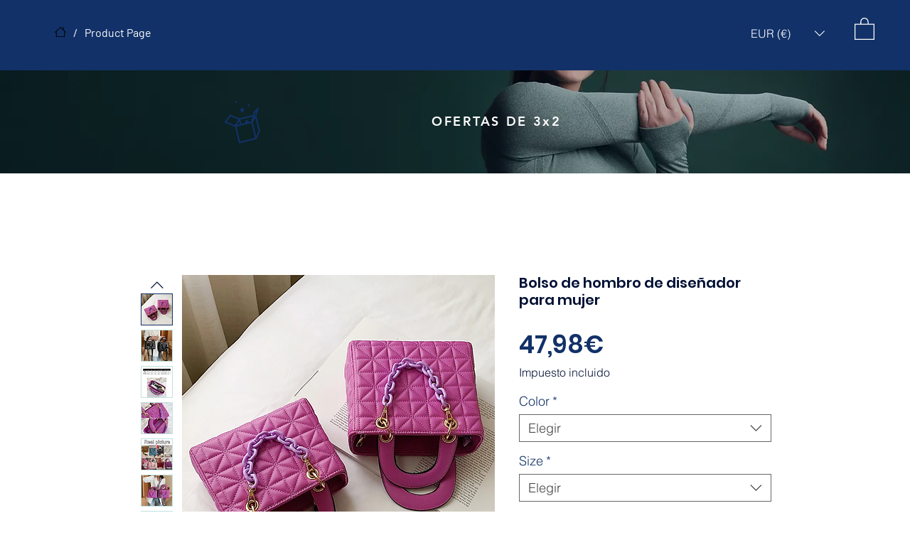

--- FILE ---
content_type: application/javascript
request_url: https://static.parastorage.com/services/currency-converter-client/1.1362.0/currencyConverter.bundle.min.js
body_size: 70739
content:
!function(e,o){"object"==typeof exports&&"object"==typeof module?module.exports=o(require("react"),require("react-dom")):"function"==typeof define&&define.amd?define(["react","reactDOM"],o):"object"==typeof exports?exports.currencyConverter=o(require("react"),require("react-dom")):e.currencyConverter=o(e.React,e.ReactDOM)}("undefined"!=typeof self?self:this,(e,o)=>(()=>{var a={134:e=>{"use strict";e.exports=JSON.parse('["caption","icon","menu","message-box","small-caption","status-bar"]')},413:(e,o,a)=>{"use strict";a.r(o),a.d(o,{classes:()=>t,cssStates:()=>c,keyframes:()=>l,layers:()=>i,namespace:()=>r,st:()=>p,stVars:()=>n,style:()=>d,vars:()=>s});var r="oXaMJz9",t={root:"sOq5KVH",dropdownContent:"sUYCkwF"},l={},i={},n={},s={},c=a.stc.bind(null,r),d=a.sts.bind(null,r),p=d},802:e=>{"use strict";e.exports=Object},981:e=>{"use strict";e.exports=Number.isNaN||function(e){return e!=e}},1148:(e,o,a)=>{var r=a(24518),t=a(11618),l=Object.hasOwnProperty,i=Object.create(null);for(var n in r)l.call(r,n)&&(i[r[n]]=n);var s=e.exports={to:{},get:{}};function c(e,o,a){return Math.min(Math.max(o,e),a)}function d(e){var o=Math.round(e).toString(16).toUpperCase();return o.length<2?"0"+o:o}s.get=function(e){var o,a;switch(e.substring(0,3).toLowerCase()){case"hsl":o=s.get.hsl(e),a="hsl";break;case"hwb":o=s.get.hwb(e),a="hwb";break;default:o=s.get.rgb(e),a="rgb"}return o?{model:a,value:o}:null},s.get.rgb=function(e){if(!e)return null;var o,a,t,i=[0,0,0,1];if(o=e.match(/^#([a-f0-9]{6})([a-f0-9]{2})?$/i)){for(t=o[2],o=o[1],a=0;a<3;a++){var n=2*a;i[a]=parseInt(o.slice(n,n+2),16)}t&&(i[3]=parseInt(t,16)/255)}else if(o=e.match(/^#([a-f0-9]{3,4})$/i)){for(t=(o=o[1])[3],a=0;a<3;a++)i[a]=parseInt(o[a]+o[a],16);t&&(i[3]=parseInt(t+t,16)/255)}else if(o=e.match(/^rgba?\(\s*([+-]?\d+)(?=[\s,])\s*(?:,\s*)?([+-]?\d+)(?=[\s,])\s*(?:,\s*)?([+-]?\d+)\s*(?:[,|\/]\s*([+-]?[\d\.]+)(%?)\s*)?\)$/)){for(a=0;a<3;a++)i[a]=parseInt(o[a+1],0);o[4]&&(o[5]?i[3]=.01*parseFloat(o[4]):i[3]=parseFloat(o[4]))}else{if(!(o=e.match(/^rgba?\(\s*([+-]?[\d\.]+)\%\s*,?\s*([+-]?[\d\.]+)\%\s*,?\s*([+-]?[\d\.]+)\%\s*(?:[,|\/]\s*([+-]?[\d\.]+)(%?)\s*)?\)$/)))return(o=e.match(/^(\w+)$/))?"transparent"===o[1]?[0,0,0,0]:l.call(r,o[1])?((i=r[o[1]])[3]=1,i):null:null;for(a=0;a<3;a++)i[a]=Math.round(2.55*parseFloat(o[a+1]));o[4]&&(o[5]?i[3]=.01*parseFloat(o[4]):i[3]=parseFloat(o[4]))}for(a=0;a<3;a++)i[a]=c(i[a],0,255);return i[3]=c(i[3],0,1),i},s.get.hsl=function(e){if(!e)return null;var o=e.match(/^hsla?\(\s*([+-]?(?:\d{0,3}\.)?\d+)(?:deg)?\s*,?\s*([+-]?[\d\.]+)%\s*,?\s*([+-]?[\d\.]+)%\s*(?:[,|\/]\s*([+-]?(?=\.\d|\d)(?:0|[1-9]\d*)?(?:\.\d*)?(?:[eE][+-]?\d+)?)\s*)?\)$/);if(o){var a=parseFloat(o[4]);return[(parseFloat(o[1])%360+360)%360,c(parseFloat(o[2]),0,100),c(parseFloat(o[3]),0,100),c(isNaN(a)?1:a,0,1)]}return null},s.get.hwb=function(e){if(!e)return null;var o=e.match(/^hwb\(\s*([+-]?\d{0,3}(?:\.\d+)?)(?:deg)?\s*,\s*([+-]?[\d\.]+)%\s*,\s*([+-]?[\d\.]+)%\s*(?:,\s*([+-]?(?=\.\d|\d)(?:0|[1-9]\d*)?(?:\.\d*)?(?:[eE][+-]?\d+)?)\s*)?\)$/);if(o){var a=parseFloat(o[4]);return[(parseFloat(o[1])%360+360)%360,c(parseFloat(o[2]),0,100),c(parseFloat(o[3]),0,100),c(isNaN(a)?1:a,0,1)]}return null},s.to.hex=function(){var e=t(arguments);return"#"+d(e[0])+d(e[1])+d(e[2])+(e[3]<1?d(Math.round(255*e[3])):"")},s.to.rgb=function(){var e=t(arguments);return e.length<4||1===e[3]?"rgb("+Math.round(e[0])+", "+Math.round(e[1])+", "+Math.round(e[2])+")":"rgba("+Math.round(e[0])+", "+Math.round(e[1])+", "+Math.round(e[2])+", "+e[3]+")"},s.to.rgb.percent=function(){var e=t(arguments),o=Math.round(e[0]/255*100),a=Math.round(e[1]/255*100),r=Math.round(e[2]/255*100);return e.length<4||1===e[3]?"rgb("+o+"%, "+a+"%, "+r+"%)":"rgba("+o+"%, "+a+"%, "+r+"%, "+e[3]+")"},s.to.hsl=function(){var e=t(arguments);return e.length<4||1===e[3]?"hsl("+e[0]+", "+e[1]+"%, "+e[2]+"%)":"hsla("+e[0]+", "+e[1]+"%, "+e[2]+"%, "+e[3]+")"},s.to.hwb=function(){var e=t(arguments),o="";return e.length>=4&&1!==e[3]&&(o=", "+e[3]),"hwb("+e[0]+", "+e[1]+"%, "+e[2]+"%"+o+")"},s.to.keyword=function(e){return i[e.slice(0,3)]}},1558:(e,o)=>{"use strict";function a(e,o,a){var r=(void 0===a?{}:a).last,t=void 0!==r&&r;if("string"!=typeof e)throw new TypeError("expected a string");if(!Array.isArray(o))throw new TypeError("expected a string array of separators");if("boolean"!=typeof t)throw new TypeError("expected a Boolean value for options.last");for(var l=[],i="",n=!1,s=0,c=!1,d=!1,p=0,f=e;p<f.length;p++){var _=f[p];c?d?d=!1:"\\"===_?d=!0:_===c&&(c=!1):'"'===_||"'"===_?c=_:"("===_?s+=1:")"===_?s>0&&(s-=1):0===s&&-1!==o.indexOf(_)&&(n=!0),n?(""!==i&&l.push(i.trim()),i="",n=!1):i+=_}return(t||""!==i)&&l.push(i.trim()),l}Object.defineProperty(o,"__esModule",{value:!0}),o.split=a,o.splitBySpaces=function(e){return a(e,[" ","\n","\t"])},o.splitByCommas=function(e){return a(e,[","],{last:!0})}},4734:(e,o,a)=>{"use strict";a.r(o),a.d(o,{EVENTS_KEY:()=>r,SettingsParamType:()=>c.D,StyleParamType:()=>x.N,createEventHandler:()=>t,createSettingsParam:()=>m,createSettingsParams:()=>g,createStyleParamDefaultValueGetter:()=>w.Q,createStyleParamGetter:()=>w.I,createStylesParam:()=>h,createStylesParams:()=>u,decodeWixStyles:()=>M,getFontFromPreset:()=>k,getSettingsDefaultValue:()=>b,getSettingsValue:()=>_,getSettingsValues:()=>y,getStylesValues:()=>P,getWixColor:()=>B,getWixFont:()=>v,wixColorParam:()=>S,wixFontParam:()=>H});var r="___settingsEvent";function t(e){void 0===e&&(e={});var o,a={},t=e[r];return{notify:function(e){void 0===e&&(e={});var l=e[r];if(!(!l||t&&l.payload&&l.payload.id===t.payload.id)&&(t=l,l&&l.event))if("reset"===l.event)o&&o();else a[l.event]&&a[l.event](l.payload.value)},on:function(e,o){a[e]=o},onReset:function(e){o=e}}}var l=a(55823),i=a(65592),n=a(14449),s=function(e){var o=e.environmentLabel;return function(e){throw new Error("It is not possible to translate ".concat(e,". Translate function was not passed to the ").concat(o))}},c=a(99125),d=new function(){var e,o=this;this.handlers=((e={})[c.D.Object]={serialize:function(e){return"string"==typeof e?(console.error("\u26a0\ufe0f Seems like you are calling `settings.set(param, JSON.stringify(value))`. Please, pass a plain object/array and tpa-settings will serializate it."),e):JSON.stringify(e)},deserialize:function(e){return"string"!=typeof e?e:JSON.parse(e)}},e),this.serialize=function(e,a){return e.type===c.D.Object?o.handlers[c.D.Object].serialize(a):a},this.deserialize=function(e,a){return e.type===c.D.Object?o.handlers[c.D.Object].deserialize(a):a}};function p(e,o,a){void 0===a&&(a={});var r,t=(0,i.HD)(o),l=(0,i.by)(o,{isMobile:a.isMobile,language:t?a.language:void 0}),s=(0,n.m)(o);return t?void 0!==e[l.languageAndMobile]?r=e[l.languageAndMobile]:s&&void 0!==e[l.language]&&(r=e[l.language]):void 0!==e[l.mobile]?r=e[l.mobile]:s&&void 0!==e[l.original]&&(r=e[l.original]),d.deserialize(o,r)}var f=!1;function _(e,o,a,r){void 0===a&&(a={});var t=(0,l.__rest)(a,[]);void 0===r&&(r="COMPONENT");var i=e;e.COMPONENT||(f||(console.warn("`getSettingsValue` or `getSettingsValues` should accept whole public data object. Probably, data was passed only for one scope."),f=!0),i={COMPONENT:e,APP:{}});var n="COMPONENT"===r&&o.inheritFromAppScope,s=p(i[r],o,t);return void 0===s&&n&&(s=p(i.APP,o,t)),o.getDefaultValue&&void 0===s?b(i,r,o,t):s}function b(e,o,a,r){var t,i;void 0===r&&(r={});var n=null!==(t=r.t)&&void 0!==t?t:s({environmentLabel:null!==(i=r.environmentLabel)&&void 0!==i?i:"`getSettingsValue` function"});return a.getDefaultValue({isMobile:r.isMobile,isRTL:r.isRTL,isEditorX:r.isEditorX,t:n,presetId:r.presetId,experiments:r.experiments,getSettingParamValue:function(a,t){return void 0===t&&(t={}),_(e,a,(0,l.__assign)((0,l.__assign)((0,l.__assign)({},r),t),{t:n}),o)}})}function y(e,o,a){void 0===a&&(a={});var r={};return Object.keys(o).forEach(function(t){var l=o[t];r[l.key]=_(e,l,a)}),r}function g(e){return Object.keys(e).reduce(function(o,a){return o[a]=(0,l.__assign)((0,l.__assign)({},e[a]),{key:e[a].key||a}),o},{})}var m=function(e,o){return(0,l.__assign)({key:e},o)};function u(e){return Object.keys(e).reduce(function(o,a){return o[a]=(0,l.__assign)((0,l.__assign)({},e[a]),{key:e[a].key||a}),o},{})}var h=function(e,o){return(0,l.__assign)({key:e},o)},x=a(90921),w=a(55777);function k(e,o){if(void 0===o&&(o={}),!o[e])return null;var a=o[e];return{size:parseInt(a.size,10),family:a.fontFamily,preset:e,style:{bold:"bold"===a.weight,italic:"italic"===a.style,underline:!1},fontStyleParam:!1}}function v(e){return k(e.name,e.textPresets)}var H=function(e,o){return void 0===o&&(o={}),function(a){var r=a.textPresets;return(0,l.__assign)((0,l.__assign)({},v({name:e,textPresets:r})),o)}},j=a(1148),T=a.n(j);const E=function(e,o){var a,r,t;if(e){var i=T().get(e);if(null===i)throw new Error("Unable to parse color from string: "+e);r=i.value.slice(0,3),t=null!==(a=i.value[3])&&void 0!==a?a:1}else r=[0,0,0],t=1;return{rgb:function(){var e;return(e=T().to).rgb.apply(e,(0,l.__spreadArray)((0,l.__spreadArray)([],r,!1),[null!=o?o:t],!1))},hex:function(){return e=r,o=(((255&Math.round(e[0]))<<16)+((255&Math.round(e[1]))<<8)+(255&Math.round(e[2]))).toString(16).toUpperCase(),"000000".substring(o.length)+o;var e,o},opacity:function(){return null!=o?o:t}}};function M(e,o,a){var r=Object.keys(e.fonts||[]).reduce(function(o,r){var t,i,n=e.fonts[r];return(0,l.__assign)((0,l.__assign)({},o),{fonts:(0,l.__assign)((0,l.__assign)({},o.fonts),(t={},t[r]="Custom"!==n.preset&&null!==(i=k(e.fonts[r].preset,a))&&void 0!==i?i:n,t))})},{fonts:{}}).fonts,t=Object.keys(e.colors||[]).reduce(function(a,r){var t;try{var i=function(e,o){var a;if(!e.value)return null;if(e.themeName){var r=o.find(function(o){return o.reference===e.themeName||o.name===e.themeName}),t=E(e.value||r.value);if(r)return{value:t.rgb(),name:r.name,opacity:t.opacity()}}var l=E(e.value);return{value:l.rgb(),name:null!==(a=e.themeName)&&void 0!==a?a:null,opacity:l.opacity()}}(e.colors[r],o);return(0,l.__assign)((0,l.__assign)({},a),{colors:(0,l.__assign)((0,l.__assign)({},a.colors),(t={},t[r]=i,t))})}catch(e){return(0,l.__assign)((0,l.__assign)({},a),{errors:a.errors.concat(r)})}},{colors:{},errors:[]}),i=t.colors;t.errors;return(0,l.__assign)((0,l.__assign)({},e),{fonts:r,colors:i})}function P(e,o,a){void 0===a&&(a={});var r={};return Object.keys(o).forEach(function(t){var i=o[t];r[i.key]=(0,w.I)((0,l.__assign)({storage:M(e,a.colors||[],a.textPresets||{})},a))(i)}),r}var A=["white/black","black/white","primery-1","primery-2","primery-3"],C=function(e){var o=e.split("_")[1],a=Number(o);return a<=5?A[a-1]:"".concat("color-").concat(a-10)};function B(e){var o=e.colors,a=e.reference,r=e.opacity,t=void 0===r?1:r,l=o.find(function(e){var o;return(null!==(o=e.reference)&&void 0!==o?o:C(e.name))===a})||null;return{opacity:t,value:E(null==l?void 0:l.value,t).rgb(),name:null==l?void 0:l.name}}var z={"color-fill-background-primary":"color-1","color-fill-background-secondary":"color-2","color-text-primary":"color-5","color-text-secondary":"color-4","color-action":"color-8","color-disabled":"color-29","color-title":"color-35","color-subtitle":"color-36","color-line":"color-37","button-color-fill-primary":"color-38","button-color-border-primary":"color-39","button-color-text-primary":"color-40","button-color-fill-primary-hover":"color-41","button-color-border-primary-hover":"color-42","button-color-text-primary-hover":"color-43","button-color-fill-primary-disabled":"color-44","button-color-border-primary-disabled":"color-45","button-color-text-primary-disabled":"color-46","button-color-fill-secondary":"color-47","button-color-border-secondary":"color-48","button-color-text-secondary":"color-49","button-color-fill-secondary-hover":"color-50","button-color-border-secondary-hover":"color-51","button-color-text-secondary-hover":"color-52","button-color-fill-secondary-disabled":"color-53","button-color-border-secondary-disabled":"color-54","button-color-text-secondary-disabled":"color-55","color-fill-base-1":"color-26","color-fill-base-2":"color-27","color-fill-base-shade-1":"color-28","color-fill-base-shade-2":"color-29","color-fill-base-shade-3":"color-30","color-fill-accent-1":"color-31","color-fill-accent-2":"color-32","color-fill-accent-3":"color-33","color-fill-accent-4":"color-34","color-custom-1":"color-13","color-custom-2":"color-16","color-custom-3":"color-17","color-custom-4":"color-19","color-custom-5":"color-20","color-custom-6":"color-21","color-custom-7":"color-22","color-custom-8":"color-23","color-custom-9":"color-24","color-custom-10":"color-25","color-custom-11":"color-26","color-custom-12":"color-27","color-custom-13":"color-28","color-custom-14":"color-29","color-custom-15":"color-30","color-custom-16":"color-31","color-custom-17":"color-32","color-custom-18":"color-33","color-custom-19":"color-34","color-custom-20":"color-35"},S=function(e,o){return function(a){var r=a.colors;return B({reference:z[e]||e,opacity:o,colors:r})}}},5219:(e,o,a)=>{"use strict";var r=a(55806),t=a(11701),l=a(63637),i=a(23616),n=a(48298),s=t(i());r(s,{getPolyfill:i,implementation:l,shim:n}),e.exports=s},5229:(e,o,a)=>{var r=a(16990),t=a(79637),l=a(46184),i=Function.prototype,n=Object.prototype,s=i.toString,c=n.hasOwnProperty,d=s.call(Object);e.exports=function(e){if(!l(e)||"[object Object]"!=r(e))return!1;var o=t(e);if(null===o)return!0;var a=c.call(o,"constructor")&&o.constructor;return"function"==typeof a&&a instanceof a&&s.call(a)==d}},5510:(e,o,a)=>{"use strict";a.d(o,{s:()=>el});var r=a(55823),t=a(60751),l=a.n(t);var i=a(55777),n=a(90921);function s(e){return"number"==typeof e}function c(e,o){Object.keys(e).forEach(function(a){return o(e[a],a)})}function d(e,o){return Object.keys(e).reduce(function(a,r,t){return o(a,{key:r,value:e[r]},t)},{})}function p(e,o){return Object.keys(e||{}).reduce(function(a,r){return o(e[r])&&(a[r]=e[r]),a},{})}function f(e){return e&&e.replace(/</g,"&lt;").replace(/>/g,"&gt;")}var _=a(82015),b=a.n(_),y=function(){return y=Object.assign||function(e){for(var o,a=1,r=arguments.length;a<r;a++)for(var t in o=arguments[a])Object.prototype.hasOwnProperty.call(o,t)&&(e[t]=o[t]);return e},y.apply(this,arguments)},g=function(e,o){var a={};for(var r in e)Object.prototype.hasOwnProperty.call(e,r)&&o.indexOf(r)<0&&(a[r]=e[r]);if(null!=e&&"function"==typeof Object.getOwnPropertySymbols){var t=0;for(r=Object.getOwnPropertySymbols(e);t<r.length;t++)o.indexOf(r[t])<0&&Object.prototype.propertyIsEnumerable.call(e,r[t])&&(a[r[t]]=e[r[t]])}return a},m=function(e){var o=e.fontStyles,a=e.siteTextPresets,r={},t=d(o,function(e,o){var a=o.key,r=o.value;return e[a.replace(/\./g,"-")]=function(e){var o;try{o=b()(v(e.value||""))}catch(e){o={family:[]}}var a="";e.style.italic&&(a+="italic ");!function(e){if(e){if("bold"===e||"normal"===e)return!0;var o=parseInt(e,10);return o>=1&&o<=1e3}return!1}(e.weight)?e.style.bold&&(a+="bold "):a+="".concat(e.weight," ");var r=e.size||"normal";s(r)&&(r="".concat(r,"px"));var t=e.lineHeight||o.lineHeight||"normal";s(t)&&(t="".concat(t,"px"));a+="".concat(r,"/").concat(t," "),a+=e.cssFontFamily||e.family||"NONE_EXISTS_FONT";var l=y({},b()(a));o.family&&o.family.length>=l.family.length&&(l.family=o.family);return l.underline=e.style&&e.style.underline,l}(r),e}),l=d(a,function(e,o){var a,r=o.key,t=o.value,l=v(t.value);try{a=b()(l)}catch(e){a=b()(l+" ;")}return e[r]=y(y(y({},a),{preset:r,editorKey:t.editorKey}),t.displayName?{displayName:t.displayName}:{}),e});return c(l,function(e,o){return r[o]=t[o]||e}),r.LIGHT=b()("12px HelveticaNeueW01-45Ligh"),r.MEDIUM=b()("12px HelveticaNeueW01-55Roma"),r.STRONG=b()("12px HelveticaNeueW01-65Medi"),c(r=y(y({},r),t),function(e,o){r[o]=y(y({},e),{supports:{uppercase:!0}}),["snellroundhandw","niconne"].some(function(o){return e.family.indexOf(o)>-1})&&(r[o].supports.uppercase=!1),"normal"===r[o].lineHeight&&(r[o].lineHeight="1.4em"),"normal"===r[o].size&&(r[o].size="17px")}),r},u=function(e){var o=s(e.size)?e.size+"px":e.size,a=s(e.lineHeight)?e.lineHeight+"px":e.lineHeight,r=e.family.map(function(e){return e.indexOf(" ")>-1?JSON.stringify(e):e}).join(",");return"".concat(e.style," ").concat(e.variant," ").concat(e.weight," ").concat(o,"/").concat(a," ").concat(r)},h=function(e){return!1===e.fontStyleParam},x=function(e){return void 0!==e.family},w=function(e,o){var a,r;if("object"==typeof e)a=e;else if("string"==typeof(r=e)&&"{"===r[0]&&"}"===r.slice(-1)){var t=e.slice(1,-1).split(",").reduce(function(e,o){var a=o.split(":"),r=a[0],t=a[1];return e[r.trim()]=t.trim().replace(/^["|'](.*)["|']$/,"$1"),e},{}),l=t.theme,i=g(t,["theme"]);a=y(y({style:"",variant:"",weight:"",stretch:"",size:"",lineHeight:"",family:[]},o.fonts[l]),i)}else o.fonts[e]&&(a=o.fonts[e]);return a},k=function(e){if("string"==typeof e)return b()(v(e||""))};function v(e){return e.replace(/^font\s*:\s*/,"").replace(/\s;$/,"")}var H=function(){return H=Object.assign||function(e){for(var o,a=1,r=arguments.length;a<r;a++)for(var t in o=arguments[a])Object.prototype.hasOwnProperty.call(o,t)&&(e[t]=o[t]);return e},H.apply(this,arguments)},j=function(e){var o=e.colorStyles,a=e.siteColors,r={},t={};for(var l in o)t[l.replace(/\./g,"-")]=o[l].value;return r.white="#FFFFFF",r.black="#000000",c(a,function(e){var o=e.reference,a=e.value;r[o]=a}),(r=H(H({},r),t)).background=(t.background||{}).value||"#FFFFFF"===r["color-1"]&&"#F4EFE1"===r["color-2"]?r["color-2"]:r["color-1"],r},T="__IS_RTL__",E={"ALIGNMENT-START":{ltr:"start",rtl:"end"},"ALIGNMENT-END":{ltr:"end",rtl:"start"},START:{ltr:"left",rtl:"right"},END:{ltr:"right",rtl:"left"},STARTSIGN:{ltr:"-",rtl:""},ENDSIGN:{ltr:"",rtl:"-"},"DEG-START":{ltr:"0",rtl:"180"},"DEG-END":{ltr:"180",rtl:"0"},DIR:{ltr:"ltr",rtl:"rtl"}},M=function(){return M=Object.assign||function(e){for(var o,a=1,r=arguments.length;a<r;a++)for(var t in o=arguments[a])Object.prototype.hasOwnProperty.call(o,t)&&(e[t]=o[t]);return e},M.apply(this,arguments)};function P(e,o,a){var r,t=function(e){return M(M({},e),{numbers:M({},e.numbers),booleans:M({},e.booleans),fonts:M({},e.fonts),colors:M({},e.colors),strings:M({},e.strings)})}(e.styleParams);if(!o)return t;var l=(0,i.I)({storage:t,colors:e.siteColors,textPresets:e.siteTextPresets,isRTL:a.isRTL,isEditorX:a.isEditorX,dimensions:a.dimensions,isMobile:a.isMobile,styleParamsPerBreakpointMode:a.usesCssPerBreakpoint}),s=((r={})[n.N.Number]=t.numbers,r[n.N.Boolean]=t.booleans,r[n.N.Font]=t.fonts,r[n.N.Color]=t.colors,r[n.N.String]=t.strings,r);return Object.keys(o).forEach(function(e){var a=o[e],r=a.key||a.name,t=l(a);void 0!==t&&r&&(s[a.type][r]=t)}),t}function A(e,o,a,r,t){return function(e,o,a,r){var t,l;void 0===r&&(r={});var i=e.colors,n=p(e.fonts,x),s=e.numbers||{};return{colors:j({colorStyles:i,siteColors:o})||{},fonts:m({fontStyles:n,siteTextPresets:a})||{},numbers:s,strings:M(M({},p(e.fonts,h)),null!==(l=e.strings)&&void 0!==l?l:{}),booleans:M(M({},e.booleans),((t={})[T]=r.isRTL,t))}}(P({styleParams:a,siteColors:e,siteTextPresets:o},t,r),e,o,r)}function C(e){var o=e.cssVars,a=e.plugins;function r(e){var t,l=a.getFunctionSignature(e);return l?(t=a.cssFunctions)[l.funcName].apply(t,l.args.map(function(e){return r(e.trim())})):function(e){if(i=e,0===i.indexOf("--")){var t=o[e],l=void 0;return l=a.isSupportedFunction(t)?r(t):function(){return t},function(e,o){return function(a){var r=e.substring(2,e.length);return a.strings[r]&&a.strings[r].value?a.strings[r].value:a.colors[r]?a.colors[r]:a.fonts[r]?a.fonts[r]:s(a.numbers[r])?a.numbers[r]:o(a)}}(e,l)}var i;return function(){return e}}(e)}return{process:function(e){var o=e.part,t=e.tpaParams;return a.isSupportedFunction(o)?r(o)(t):o}}}var B=a(28712),z=a(19082),S=function(){return S=Object.assign||function(e){for(var o,a=1,r=arguments.length;a<r;a++)for(var t in o=arguments[a])Object.prototype.hasOwnProperty.call(o,t)&&(e[t]=o[t]);return e},S.apply(this,arguments)},R=/^#([A-Fa-f0-9]{6}|[A-Fa-f0-9]{3})$/,U=(new B.q("white"),new B.q("black"),{join:function(e,o,a,r){e=new B.q(e).toRgb(),a=new B.q(a).toRgb();var t=255*(e.r/255+a.r/255),l=255*(e.g/255+a.g/255),i=255*(e.b/255+a.b/255),n=(e.a+a.a)/2;return new B.q({r:t,g:l,b:i,a:n}).toRgbString()},color:function(e,o){if(o.colors[e])return o.colors[e];if(R.test(e))return e;if(e){var a=new B.q(e);return a.isValid?a.toRgbString():""}return""},font:function(e,o){var a=w(e,o);if(a){var r=u(a);return";"===r[r.length-1]&&(r=r.split(";")[0]),f(r)}return"string"==typeof e&&0===e.indexOf("font:")?e.slice(5,e.length-1):f(e)},fontWithSize:function(e,o,a){var r=w(e,a),t=r?S(S({},r),{size:o}):"string"==typeof e&&0===e.indexOf("font:")?S(S({},k(e.slice(5,e.length-1))),{size:o}):void 0;if(!t)return f(e);var l=u(t);return";"===l[l.length-1]&&(l=l.split(";")[0]),f(l)},fontSize:function(e,o){try{return f((w(e,o)||k(e)||{size:""}).size)}catch(e){return""}},fontFamily:function(e,o){try{return f((w(e,o)||k(e)||{family:[]}).family.join(","))}catch(e){return""}},opacity:function(e,o){var a=new B.q(e),r=a.toRgb().a*o;return a.setAlpha(r).toRgbString()},withoutOpacity:function(e){return new B.q(e).setAlpha(1).toRgbString()},string:function(e){return f(e)},darken:function(e,o){return new B.q(e).brighten(-1*o*100).toRgbString()},lighten:function(e,o){return new B.q(e).lighten(100*o).toRgbString()},whiten:function(e,o){return new B.q(e).tint(100*o).toRgbString()},number:function(e){return+e},underline:function(e){return e&&e.underline?"underline":""},unit:function(e,o){return f("".concat(e).concat(o))},fallback:function(){for(var e=[],o=0;o<arguments.length;o++)e[o]=arguments[o];return e.slice(0,-1).filter(Boolean)[0]},direction:function(e,o){var a=o.booleans[T]?"rtl":"ltr";return E[e][a]},zeroAsTrue:function(e){return"number"==typeof e?"".concat(e):e},calculate:function(e){for(var o=[],a=1;a<arguments.length;a++)o[a-1]=arguments[a];var r=o.slice(0,-1);return r.length>1?"calc(".concat(r.join(" ".concat(e," ")),")"):r[0]},readableFallback:function(e,o,a){var r=new B.q(e),t=new B.q(o);return(0,z.hS)(r,t)?o:a},smartBGContrast:function(e,o){for(var a=new B.q(e),r=new B.q(o),t=a.getLuminance()<=r.getLuminance(),l=[1,5,10,20,30,40,50,60],i=0;i<l.length&&!(0,z.hS)(a,r);i++){var n=l[i];r=t?r.lighten(n):r.darken(n)}return r.toRgbString()}}),V=function(e,o,a){if(a||2===arguments.length)for(var r,t=0,l=o.length;t<l;t++)!r&&t in o||(r||(r=Array.prototype.slice.call(o,0,t)),r[t]=o[t]);return e.concat(r||Array.prototype.slice.call(o))},O=/,(?![^(]*(?:\)|}))/g,N=function(){function e(){this.resetPlugins()}return e.prototype.addCssFunction=function(e,o){var a;this.cssFunctions[e]=(a=o,function(){for(var e=[],o=0;o<arguments.length;o++)e[o]=arguments[o];return function(o){return a.apply(void 0,V(V([],e.map(function(e){return e(o)}),!1),[o],!1))}}),this.updateRegex()},e.prototype.addDeclarationReplacer=function(e){this.declarationReplacers.push(e)},e.prototype.resetPlugins=function(){this.cssFunctions={},this.declarationReplacers=[],this.regex=void 0},e.prototype.isSupportedFunction=function(e){return this.regex.test(e)},e.prototype.getFunctionSignature=function(e){var o=this.regex.exec(e);return o?{funcName:o[1],args:this.extractArguments(o[2])}:null},e.prototype.extractArguments=function(e){var o=e.split(O).reduce(function(e,o){e.tmpParts=e.tmpParts.concat(o);var a=e.tmpParts.join(",");return function(e){for(var o,a=[],r=0;o=e[r];r++){var t="(){}".indexOf(o);if(-1!==t)if(t%2==0)a.push(t+1);else if(0===a.length||a.pop()!==t)return!1}return 0===a.length}(a)&&(e.args.push(a),e.tmpParts.length=0),e},{args:[],tmpParts:[]});if(o.tmpParts.length>0)throw new Error("'".concat(e,"' contains unbalanced parenthesis."));return o.args},e.prototype.updateRegex=function(){this.regex=new RegExp("(".concat(Object.keys(this.cssFunctions).join("|"),")\\((.*)\\)"))},e}();var F={isRTL:!1,isMobile:!1,usesCssPerBreakpoint:!1,strictMode:!0},L=new N;Object.keys(U).forEach(function(e){return L.addCssFunction(e,U[e])});var D=function(){return D=Object.assign||function(e){for(var o,a=1,r=arguments.length;a<r;a++)for(var t in o=arguments[a])Object.prototype.hasOwnProperty.call(o,t)&&(e[t]=o[t]);return e},D.apply(this,arguments)};var W=function(){return W=Object.assign||function(e){for(var o,a=1,r=arguments.length;a<r;a++)for(var t in o=arguments[a])Object.prototype.hasOwnProperty.call(o,t)&&(e[t]=o[t]);return e},W.apply(this,arguments)};function Q(e,o,a){return function(e,o,a){var r=o.siteColors,t=o.siteTextPresets,l=o.styleParams;if(a=D(D({},F),a||{}),!e.css)return"";var i=e.css.replace(new RegExp(e.compilationHash,"g"),a.prefixSelector?"".concat(a.prefixSelector):""),n=A(r,t,l,a,e.defaults),s=C({cssVars:e.cssVars,plugins:L});return e.customSyntaxStrs.reduce(function(o,r){var t;try{t=s.process({part:r,tpaParams:n})}catch(o){if(!e.isSrictModeDisabled&&a.strictMode)throw o;t=""}return o.replace(new RegExp(r.replace(/[\-\[\]\/\{\}\(\)\*\+\?\.\\\^\$\|]/g,"\\$&"),"g"),t)},i)}(W(W({defaults:a},{cssVars:{"--wut-error-color":'"color(fallback(fallback(--overridable, #DF3131), #DF3131))"',"--Text-deprecated-st-css2896528717-primary-color":'"color(fallback(color(fallback(color(fallback(color(color-3), color-3)), opacity(color(color-5), 0.6))), color-5))"',"--Text-deprecated-st-css2896528717-secondary-color":'"color(fallback(color(fallback(color(fallback(color(color-3), color-3)), opacity(color(color-5), 0.6))), color-4))"'},customSyntaxStrs:['"fallback(--overridable, 50px)"','"color(fallback(--overridable, color(color-5)))"','"calculate(-, 50%, calculate(/, fallback(--overridable, 50px), 2))"','"color(fallback(--overridable, #DF3131))"','"calculate(-, --overridable, 20px, 8px)"','"color(fallback(--overridable, color-5))"','"color(fallback(--overridable, color-4))"',"\"fallback(font(--overridable), font({theme: 'Page-title', size: '24px', lineHeight: '1.33em'}))\"",'"underline(--overridable)"',"\"fallback(font(--overridable), font({theme: 'Body-M', size: '16px', lineHeight: '1.5em'}))\"","\"fallback(font(--overridable), font({theme: 'Body-M', size: '16px', lineHeight: '2em'}))\"","\"fallback(font(--overridable), font({theme: 'Heading-M', size: '32px', lineHeight: '1.25em'}))\"","\"fallback(font(--overridable), font({theme: 'Page-title', size: '20px', lineHeight: '1.4em'}))\"","\"fallback(font(--overridable), font({theme: 'Body-M', size: '14px', lineHeight: '1.42em'}))\"","\"fallback(font(--overridable), font({theme: 'Body-M', size: '14px', lineHeight: '1.72em'}))\"","\"fallback(font(--overridable), font({theme: 'Heading-M', size: '24px', lineHeight: '1.33em'}))\"",'"fallback(--overridable, 20px)"','"color(fallback(--overridable, rgba(255, 255, 255, .4)))"','"color(fallback(--overridable, color(color-1)))"','"fallback(--overridable, 0)"','"color(fallback(color(fallback(--overridable, color-5)), color-5))"','"color(fallback(color(fallback(--overridable, color-5)), color-4))"',"\"fallback(font(fallback(font(--overridable), font({theme: 'Body-M', size: '16px', lineHeight: '1.5'}))), font({theme: 'Page-title', size: '24px', lineHeight: '1.33em'}))\"","\"fallback(font(fallback(font(--overridable), font({theme: 'Body-M', size: '16px', lineHeight: '1.5'}))), font({theme: 'Body-M', size: '16px', lineHeight: '1.5em'}))\"","\"fallback(font(fallback(font(--overridable), font({theme: 'Body-M', size: '16px', lineHeight: '1.5'}))), font({theme: 'Body-M', size: '16px', lineHeight: '2em'}))\"","\"fallback(font(fallback(font(--overridable), font({theme: 'Body-M', size: '16px', lineHeight: '1.5'}))), font({theme: 'Heading-M', size: '32px', lineHeight: '1.25em'}))\"","\"fallback(font(fallback(font(--overridable), font({theme: 'Body-M', size: '16px', lineHeight: '1.5'}))), font({theme: 'Page-title', size: '20px', lineHeight: '1.4em'}))\"","\"fallback(font(fallback(font(--overridable), font({theme: 'Body-M', size: '16px', lineHeight: '1.5'}))), font({theme: 'Body-M', size: '14px', lineHeight: '1.42em'}))\"","\"fallback(font(fallback(font(--overridable), font({theme: 'Body-M', size: '16px', lineHeight: '1.5'}))), font({theme: 'Body-M', size: '14px', lineHeight: '1.72em'}))\"","\"fallback(font(fallback(font(--overridable), font({theme: 'Body-M', size: '16px', lineHeight: '1.5'}))), font({theme: 'Heading-M', size: '24px', lineHeight: '1.33em'}))\"",'"color(fallback(opacity(color(color-5), 0.6), color-5))"','"color(fallback(opacity(color(color-5), 0.6), color-4))"','"color(fallback(color(fallback(--overridable, opacity(color(color-5), 0.6))), color-5))"','"color(fallback(color(fallback(--overridable, opacity(color(color-5), 0.6))), color-4))"','"color(fallback(opacity(color(fallback(--overridable, color-5)), 0.6), color-5))"','"color(fallback(opacity(color(fallback(--overridable, color-5)), 0.6), color-4))"','"color(color(fallback(--overridable, opacity(color(color-5), 0.6))))"','"color(color(fallback(--overridable, color-5)))"','"color(fallback(--overridable, color(fallback(--overridable, color(color-5)))))"',"\"fallback(font(--overridable), font({theme: 'Body-M', size: '14px', lineHeight: '1.44em'}))\"",'"color(fallback(--overridable, color-8))"','"opacity(color(fallback(--overridable, color-8)), 0.7)"','"opacity(color(fallback(--overridable, color-5)), 0.7)"','"color(color-3)"','"color(color(fallback(--overridable, color-8)))"','"color(fallback(--overridable, color-1))"','"fallback(--overridable, 0px)"','"color(fallback(--overridable, opacity(color(fallback(--overridable, color-5)), 0.7)))"','"fallback(--overridable, opacity(color(fallback(--overridable, color-1)), 0.7))"','"fallback(--overridable, color(fallback(--overridable, color-8)))"','"color(fallback(--overridable, transparent))"','"fallback(--overridable, 1px)"','"fallback(--overridable, opacity(color(fallback(--overridable, color-5)), 0.7))"','"color(fallback(--overridable, opacity(color(fallback(--overridable, color-8)), 0.7)))"','"fallback(--overridable, opacity(color(fallback(--overridable, color-8)), 0.7))"','"color(transparent)"',"\"fallback(font(--overridable), font({theme: 'Body-M', size: '14px', lineHeight: '1.43em'}))\"","\"fallback(font(--overridable), font({theme: 'Body-M', size: '20px', lineHeight: '1.5em'}))\"","\"fallback(font(--overridable), font({theme: 'Body-M', size: '14px', lineHeight: '1'}))\"",'"calculate(string(-), 9px, fallback(--overridable, 1px))"','"calculate(string(-), 9px, fallback(--overridable, 0px))"','"calculate(string(-), 6.9px, fallback(--overridable, 1px))"','"calculate(string(-), 6.9px, fallback(--overridable, 0px))"',"\"fallback(font(--overridable), font({theme: 'Body-M', size: '16px', lineHeight: '1'}))\"",'"calculate(string(-), 10px, fallback(--overridable, 1px))"','"calculate(string(-), 10px, fallback(--overridable, 0px))"','"calculate(string(-), 7.6px, fallback(--overridable, 1px))"','"calculate(string(-), 7.6px, fallback(--overridable, 0px))"','"calculate(string(-), 11px, fallback(--overridable, 1px))"','"calculate(string(-), 11px, fallback(--overridable, 0px))"','"calculate(string(-), 8.9px, fallback(--overridable, 1px))"','"calculate(string(-), 8.9px, fallback(--overridable, 0px))"','"calculate(string(-), 12px, fallback(--overridable, 1px))"','"calculate(string(-), 12px, fallback(--overridable, 0px))"','"calculate(string(-), 9.6px, fallback(--overridable, 1px))"','"calculate(string(-), 9.6px, fallback(--overridable, 0px))"','"calculate(string(-), 13px, fallback(--overridable, 1px))"','"calculate(string(-), 13px, fallback(--overridable, 0px))"','"calculate(string(-), 10.9px, fallback(--overridable, 1px))"','"calculate(string(-), 10.9px, fallback(--overridable, 0px))"','"calculate(string(-), 16px, fallback(--overridable, 1px))"','"calculate(string(-), 16px, fallback(--overridable, 0px))"','"calculate(string(-), 13.6px, fallback(--overridable, 1px))"','"calculate(string(-), 13.6px, fallback(--overridable, 0px))"','"calculate(string(-), 17px, fallback(--overridable, 1px))"','"calculate(string(-), 14.9px, fallback(--overridable, 1px))"','"color(color(fallback(opacity(color(color-5), 0.6), color-8)))"','"fallback(fallback(--overridable, 0), 0)"','"color(color-5)"','"color(fallback(color(color-1), color-5))"','"fallback(fallback(--overridable, 1px), 0px)"','"color(fallback(--overridable, opacity(color(fallback(color(color-1), color-5)), 0.7)))"','"fallback(--overridable, color(fallback(opacity(color(color-5), 0.6), color-8)))"','"color(fallback(color(color-1), transparent))"','"fallback(fallback(--overridable, 1px), 1px)"','"fallback(--overridable, opacity(color(fallback(opacity(color(color-5), 0.6), color-5)), 0.7))"','"color(fallback(color(color-1), color-8))"','"color(fallback(--overridable, opacity(color(fallback(color(color-1), color-8)), 0.7)))"','"color(fallback(opacity(color(color-5), 0.6), color-8))"','"fallback(--overridable, opacity(color(fallback(opacity(color(color-5), 0.6), color-8)), 0.7))"','"calculate(string(-), 9px, fallback(fallback(--overridable, 1px), 1px))"','"calculate(string(-), 9px, fallback(fallback(--overridable, 1px), 0px))"','"calculate(string(-), 6.9px, fallback(fallback(--overridable, 1px), 1px))"','"calculate(string(-), 6.9px, fallback(fallback(--overridable, 1px), 0px))"','"calculate(string(-), 10px, fallback(fallback(--overridable, 1px), 1px))"','"calculate(string(-), 10px, fallback(fallback(--overridable, 1px), 0px))"','"calculate(string(-), 7.6px, fallback(fallback(--overridable, 1px), 1px))"','"calculate(string(-), 7.6px, fallback(fallback(--overridable, 1px), 0px))"','"calculate(string(-), 11px, fallback(fallback(--overridable, 1px), 1px))"','"calculate(string(-), 11px, fallback(fallback(--overridable, 1px), 0px))"','"calculate(string(-), 8.9px, fallback(fallback(--overridable, 1px), 1px))"','"calculate(string(-), 8.9px, fallback(fallback(--overridable, 1px), 0px))"','"calculate(string(-), 12px, fallback(fallback(--overridable, 1px), 1px))"','"calculate(string(-), 12px, fallback(fallback(--overridable, 1px), 0px))"','"calculate(string(-), 9.6px, fallback(fallback(--overridable, 1px), 1px))"','"calculate(string(-), 9.6px, fallback(fallback(--overridable, 1px), 0px))"','"calculate(string(-), 13px, fallback(fallback(--overridable, 1px), 1px))"','"calculate(string(-), 13px, fallback(fallback(--overridable, 1px), 0px))"','"calculate(string(-), 10.9px, fallback(fallback(--overridable, 1px), 1px))"','"calculate(string(-), 10.9px, fallback(fallback(--overridable, 1px), 0px))"','"calculate(string(-), 16px, fallback(fallback(--overridable, 1px), 1px))"','"calculate(string(-), 16px, fallback(fallback(--overridable, 1px), 0px))"','"calculate(string(-), 13.6px, fallback(fallback(--overridable, 1px), 1px))"','"calculate(string(-), 13.6px, fallback(fallback(--overridable, 1px), 0px))"','"calculate(string(-), 17px, fallback(fallback(--overridable, 1px), 1px))"','"calculate(string(-), 14.9px, fallback(fallback(--overridable, 1px), 1px))"','"color(color(fallback(color(fallback(--overridable, opacity(color(color-5), 0.6))), color-8)))"','"color(fallback(color(fallback(--overridable, color(color-5))), color-1))"','"color(fallback(color(fallback(--overridable, color(color-1))), color-5))"','"color(fallback(--overridable, opacity(color(fallback(color(fallback(--overridable, color(color-1))), color-5)), 0.7)))"','"fallback(--overridable, opacity(color(fallback(color(fallback(--overridable, color(color-5))), color-1)), 0.7))"','"fallback(--overridable, color(fallback(color(fallback(--overridable, opacity(color(color-5), 0.6))), color-8)))"','"color(fallback(color(fallback(--overridable, color(color-5))), color-5))"','"color(fallback(color(fallback(--overridable, color(color-1))), transparent))"','"fallback(--overridable, opacity(color(fallback(color(fallback(--overridable, color(color-5))), color-5)), 0.7))"','"fallback(--overridable, opacity(color(fallback(color(fallback(--overridable, opacity(color(color-5), 0.6))), color-5)), 0.7))"','"color(fallback(color(fallback(--overridable, color(color-1))), color-8))"','"color(fallback(--overridable, opacity(color(fallback(color(fallback(--overridable, color(color-1))), color-8)), 0.7)))"','"color(fallback(color(fallback(--overridable, color(color-5))), color-8))"','"color(fallback(color(fallback(--overridable, opacity(color(color-5), 0.6))), color-8))"','"fallback(--overridable, opacity(color(fallback(color(fallback(--overridable, color(color-5))), color-8)), 0.7))"','"fallback(--overridable, opacity(color(fallback(color(fallback(--overridable, opacity(color(color-5), 0.6))), color-8)), 0.7))"','"color(color-1)"','"opacity(color(color-5), 0.6)"','"opacity(color(color-5), 0.3)"','"color(fallback(--overridable, opacity(color(color-5), 0.3)))"','"color(fallback(color(color-5), color-1))"','"fallback(1px, 0px)"','"fallback(--overridable, opacity(color(fallback(color(color-5), color-1)), 0.7))"','"color(fallback(color(color-5), color-5))"','"fallback(1px, 1px)"','"fallback(--overridable, opacity(color(fallback(color(color-5), color-5)), 0.7))"','"color(fallback(color(color-5), color-8))"','"fallback(--overridable, opacity(color(fallback(color(color-5), color-8)), 0.7))"','"calculate(string(-), 9px, fallback(1px, 1px))"','"calculate(string(-), 9px, fallback(1px, 0px))"','"calculate(string(-), 6.9px, fallback(1px, 1px))"','"calculate(string(-), 6.9px, fallback(1px, 0px))"','"calculate(string(-), 10px, fallback(1px, 1px))"','"calculate(string(-), 10px, fallback(1px, 0px))"','"calculate(string(-), 7.6px, fallback(1px, 1px))"','"calculate(string(-), 7.6px, fallback(1px, 0px))"','"calculate(string(-), 11px, fallback(1px, 1px))"','"calculate(string(-), 11px, fallback(1px, 0px))"','"calculate(string(-), 8.9px, fallback(1px, 1px))"','"calculate(string(-), 8.9px, fallback(1px, 0px))"','"calculate(string(-), 12px, fallback(1px, 1px))"','"calculate(string(-), 12px, fallback(1px, 0px))"','"calculate(string(-), 9.6px, fallback(1px, 1px))"','"calculate(string(-), 9.6px, fallback(1px, 0px))"','"calculate(string(-), 13px, fallback(1px, 1px))"','"calculate(string(-), 13px, fallback(1px, 0px))"','"calculate(string(-), 10.9px, fallback(1px, 1px))"','"calculate(string(-), 10.9px, fallback(1px, 0px))"','"calculate(string(-), 16px, fallback(1px, 1px))"','"calculate(string(-), 16px, fallback(1px, 0px))"','"calculate(string(-), 13.6px, fallback(1px, 1px))"','"calculate(string(-), 13.6px, fallback(1px, 0px))"','"calculate(string(-), 17px, fallback(1px, 1px))"','"calculate(string(-), 14.9px, fallback(1px, 1px))"','"color(#DF3131)"',"\"fallback(font(--overridable), font({theme: 'Body-M', size: '14px'}))\"","\"fallback(font(--overridable), font({theme: 'Body-M', size: '12px'}))\"",'"color(fallback(color(fallback(color-5, color-5)), color-5))"','"color(fallback(color(fallback(color-5, color-5)), color-4))"',"\"fallback(font(fallback(font({theme: 'Body-M', size: '16px', lineHeight: '1.5'}), font({theme: 'Body-M', size: '16px', lineHeight: '1.5'}))), font({theme: 'Page-title', size: '24px', lineHeight: '1.33em'}))\"","\"fallback(font(fallback(font({theme: 'Body-M', size: '16px', lineHeight: '1.5'}), font({theme: 'Body-M', size: '16px', lineHeight: '1.5'}))), font({theme: 'Body-M', size: '16px', lineHeight: '1.5em'}))\"","\"fallback(font(fallback(font({theme: 'Body-M', size: '16px', lineHeight: '1.5'}), font({theme: 'Body-M', size: '16px', lineHeight: '1.5'}))), font({theme: 'Body-M', size: '16px', lineHeight: '2em'}))\"","\"fallback(font(fallback(font({theme: 'Body-M', size: '16px', lineHeight: '1.5'}), font({theme: 'Body-M', size: '16px', lineHeight: '1.5'}))), font({theme: 'Heading-M', size: '32px', lineHeight: '1.25em'}))\"","\"fallback(font(fallback(font({theme: 'Body-M', size: '16px', lineHeight: '1.5'}), font({theme: 'Body-M', size: '16px', lineHeight: '1.5'}))), font({theme: 'Page-title', size: '20px', lineHeight: '1.4em'}))\"","\"fallback(font(fallback(font({theme: 'Body-M', size: '16px', lineHeight: '1.5'}), font({theme: 'Body-M', size: '16px', lineHeight: '1.5'}))), font({theme: 'Body-M', size: '14px', lineHeight: '1.42em'}))\"","\"fallback(font(fallback(font({theme: 'Body-M', size: '16px', lineHeight: '1.5'}), font({theme: 'Body-M', size: '16px', lineHeight: '1.5'}))), font({theme: 'Body-M', size: '14px', lineHeight: '1.72em'}))\"","\"fallback(font(fallback(font({theme: 'Body-M', size: '16px', lineHeight: '1.5'}), font({theme: 'Body-M', size: '16px', lineHeight: '1.5'}))), font({theme: 'Heading-M', size: '24px', lineHeight: '1.33em'}))\"",'"color(fallback(color(fallback(color-3, opacity(color(color-5), 0.6))), color-5))"','"color(fallback(color(fallback(color-3, opacity(color(color-5), 0.6))), color-4))"','"color(fallback(opacity(color(fallback(color-5, color-5)), 0.6), color-5))"','"color(fallback(opacity(color(fallback(color-5, color-5)), 0.6), color-4))"','"color(color(fallback(color-5, color-5)))"','"color(fallback(color(fallback(color(fallback(--overridable, color-5)), color-5)), color-5))"','"color(fallback(color(fallback(color(fallback(--overridable, color-5)), color-5)), color-4))"',"\"fallback(font(fallback(font(fallback(font(--overridable), font(--overridable), font({theme: 'Body-M', size: '16px', lineHeight: '1.5'}))), font({theme: 'Body-M', size: '16px', lineHeight: '1.5'}))), font({theme: 'Page-title', size: '24px', lineHeight: '1.33em'}))\"","\"fallback(font(fallback(font(fallback(font(--overridable), font(--overridable), font({theme: 'Body-M', size: '16px', lineHeight: '1.5'}))), font({theme: 'Body-M', size: '16px', lineHeight: '1.5'}))), font({theme: 'Body-M', size: '16px', lineHeight: '1.5em'}))\"","\"fallback(font(fallback(font(fallback(font(--overridable), font(--overridable), font({theme: 'Body-M', size: '16px', lineHeight: '1.5'}))), font({theme: 'Body-M', size: '16px', lineHeight: '1.5'}))), font({theme: 'Body-M', size: '16px', lineHeight: '2em'}))\"","\"fallback(font(fallback(font(fallback(font(--overridable), font(--overridable), font({theme: 'Body-M', size: '16px', lineHeight: '1.5'}))), font({theme: 'Body-M', size: '16px', lineHeight: '1.5'}))), font({theme: 'Heading-M', size: '32px', lineHeight: '1.25em'}))\"","\"fallback(font(fallback(font(fallback(font(--overridable), font(--overridable), font({theme: 'Body-M', size: '16px', lineHeight: '1.5'}))), font({theme: 'Body-M', size: '16px', lineHeight: '1.5'}))), font({theme: 'Page-title', size: '20px', lineHeight: '1.4em'}))\"","\"fallback(font(fallback(font(fallback(font(--overridable), font(--overridable), font({theme: 'Body-M', size: '16px', lineHeight: '1.5'}))), font({theme: 'Body-M', size: '16px', lineHeight: '1.5'}))), font({theme: 'Body-M', size: '14px', lineHeight: '1.42em'}))\"","\"fallback(font(fallback(font(fallback(font(--overridable), font(--overridable), font({theme: 'Body-M', size: '16px', lineHeight: '1.5'}))), font({theme: 'Body-M', size: '16px', lineHeight: '1.5'}))), font({theme: 'Body-M', size: '14px', lineHeight: '1.72em'}))\"","\"fallback(font(fallback(font(fallback(font(--overridable), font(--overridable), font({theme: 'Body-M', size: '16px', lineHeight: '1.5'}))), font({theme: 'Body-M', size: '16px', lineHeight: '1.5'}))), font({theme: 'Heading-M', size: '24px', lineHeight: '1.33em'}))\"",'"color(fallback(color(fallback(color(fallback(--overridable, color-3)), opacity(color(color-5), 0.6))), color-5))"','"color(fallback(color(fallback(color(fallback(--overridable, color-3)), opacity(color(color-5), 0.6))), color-4))"','"color(fallback(opacity(color(fallback(color(fallback(--overridable, color-5)), color-5)), 0.6), color-5))"','"color(fallback(opacity(color(fallback(color(fallback(--overridable, color-5)), color-5)), 0.6), color-4))"','"color(color(fallback(color(fallback(--overridable, color-5)), color-5)))"','"color(color(fallback(color(fallback(color-5, opacity(color(color-5), 0.6))), color-8)))"','"fallback(fallback(0, 0), 0)"','"color(fallback(color-5, color(color-5)))"','"color(fallback(color(fallback(color-5, color(color-5))), color-1))"','"color(fallback(color(fallback(color-1, color-1)), color-5))"','"fallback(fallback(1px, 1px), 0px)"','"color(fallback(--overridable, opacity(color(fallback(color(fallback(color-1, color-1)), color-5)), 0.7)))"','"fallback(--overridable, opacity(color(fallback(color(fallback(color-5, color(color-5))), color-1)), 0.7))"','"fallback(--overridable, color(fallback(color(fallback(color-5, opacity(color(color-5), 0.6))), color-8)))"','"color(fallback(color(fallback(color-5, color(color-5))), color-5))"','"color(fallback(color(fallback(color-1, color-1)), transparent))"','"color(fallback(color(fallback(color-5, opacity(color(color-5), 0.6))), color-5))"','"fallback(fallback(1px, 1px), 1px)"','"fallback(--overridable, opacity(color(fallback(color(fallback(color-5, color(color-5))), color-5)), 0.7))"','"fallback(--overridable, opacity(color(fallback(color(fallback(color-5, opacity(color(color-5), 0.6))), color-5)), 0.7))"','"color(fallback(color(fallback(color-1, color-1)), color-8))"','"color(fallback(--overridable, opacity(color(fallback(color(fallback(color-1, color-1)), color-8)), 0.7)))"','"color(fallback(color(fallback(color-5, color(color-5))), color-8))"','"color(fallback(color(fallback(color-5, opacity(color(color-5), 0.6))), color-8))"','"fallback(--overridable, opacity(color(fallback(color(fallback(color-5, color(color-5))), color-8)), 0.7))"','"fallback(--overridable, opacity(color(fallback(color(fallback(color-5, opacity(color(color-5), 0.6))), color-8)), 0.7))"','"calculate(string(-), 9px, fallback(fallback(1px, 1px), 1px))"','"calculate(string(-), 9px, fallback(fallback(1px, 1px), 0px))"','"calculate(string(-), 6.9px, fallback(fallback(1px, 1px), 1px))"','"calculate(string(-), 6.9px, fallback(fallback(1px, 1px), 0px))"','"calculate(string(-), 10px, fallback(fallback(1px, 1px), 1px))"','"calculate(string(-), 10px, fallback(fallback(1px, 1px), 0px))"','"calculate(string(-), 7.6px, fallback(fallback(1px, 1px), 1px))"','"calculate(string(-), 7.6px, fallback(fallback(1px, 1px), 0px))"','"calculate(string(-), 11px, fallback(fallback(1px, 1px), 1px))"','"calculate(string(-), 11px, fallback(fallback(1px, 1px), 0px))"','"calculate(string(-), 8.9px, fallback(fallback(1px, 1px), 1px))"','"calculate(string(-), 8.9px, fallback(fallback(1px, 1px), 0px))"','"calculate(string(-), 12px, fallback(fallback(1px, 1px), 1px))"','"calculate(string(-), 12px, fallback(fallback(1px, 1px), 0px))"','"calculate(string(-), 9.6px, fallback(fallback(1px, 1px), 1px))"','"calculate(string(-), 9.6px, fallback(fallback(1px, 1px), 0px))"','"calculate(string(-), 13px, fallback(fallback(1px, 1px), 1px))"','"calculate(string(-), 13px, fallback(fallback(1px, 1px), 0px))"','"calculate(string(-), 10.9px, fallback(fallback(1px, 1px), 1px))"','"calculate(string(-), 10.9px, fallback(fallback(1px, 1px), 0px))"','"calculate(string(-), 16px, fallback(fallback(1px, 1px), 1px))"','"calculate(string(-), 16px, fallback(fallback(1px, 1px), 0px))"','"calculate(string(-), 13.6px, fallback(fallback(1px, 1px), 1px))"','"calculate(string(-), 13.6px, fallback(fallback(1px, 1px), 0px))"','"calculate(string(-), 17px, fallback(fallback(1px, 1px), 1px))"','"calculate(string(-), 14.9px, fallback(fallback(1px, 1px), 1px))"','"color(fallback(color-3, opacity(color(color-5), 0.3)))"','"color(color(fallback(color(fallback(color(fallback(--overridable, color-5)), opacity(color(color-5), 0.6))), color-8)))"','"fallback(fallback(fallback(--overridable, 0), 0), 0)"','"color(fallback(color(fallback(--overridable, color-5)), color(color-5)))"','"color(fallback(color(fallback(color(fallback(--overridable, color-5)), color(color-5))), color-1))"','"color(fallback(color(fallback(color(fallback(--overridable, color-1)), color(fallback(--overridable, color-1)))), color-5))"','"fallback(fallback(fallback(--overridable, 1px), 1px), 0px)"','"color(fallback(--overridable, opacity(color(fallback(color(fallback(color(fallback(--overridable, color-1)), color(fallback(--overridable, color-1)))), color-5)), 0.7)))"','"fallback(--overridable, opacity(color(fallback(color(fallback(color(fallback(--overridable, color-5)), color(color-5))), color-1)), 0.7))"','"fallback(--overridable, color(fallback(color(fallback(color(fallback(--overridable, color-5)), opacity(color(color-5), 0.6))), color-8)))"','"color(fallback(color(fallback(color(fallback(--overridable, color-5)), color(color-5))), color-5))"','"color(fallback(color(fallback(color(fallback(--overridable, color-1)), color(fallback(--overridable, color-1)))), transparent))"','"color(fallback(color(fallback(color(fallback(--overridable, color-5)), opacity(color(color-5), 0.6))), color-5))"','"fallback(fallback(fallback(--overridable, 1px), 1px), 1px)"','"fallback(--overridable, opacity(color(fallback(color(fallback(color(fallback(--overridable, color-5)), color(color-5))), color-5)), 0.7))"','"fallback(--overridable, opacity(color(fallback(color(fallback(color(fallback(--overridable, color-5)), opacity(color(color-5), 0.6))), color-5)), 0.7))"','"color(fallback(color(fallback(color(fallback(--overridable, color-1)), color(fallback(--overridable, color-1)))), color-8))"','"color(fallback(--overridable, opacity(color(fallback(color(fallback(color(fallback(--overridable, color-1)), color(fallback(--overridable, color-1)))), color-8)), 0.7)))"','"color(fallback(color(fallback(color(fallback(--overridable, color-5)), color(color-5))), color-8))"','"color(fallback(color(fallback(color(fallback(--overridable, color-5)), opacity(color(color-5), 0.6))), color-8))"','"fallback(--overridable, opacity(color(fallback(color(fallback(color(fallback(--overridable, color-5)), color(color-5))), color-8)), 0.7))"','"fallback(--overridable, opacity(color(fallback(color(fallback(color(fallback(--overridable, color-5)), opacity(color(color-5), 0.6))), color-8)), 0.7))"','"calculate(string(-), 9px, fallback(fallback(fallback(--overridable, 1px), 1px), 1px))"','"calculate(string(-), 9px, fallback(fallback(fallback(--overridable, 1px), 1px), 0px))"','"calculate(string(-), 6.9px, fallback(fallback(fallback(--overridable, 1px), 1px), 1px))"','"calculate(string(-), 6.9px, fallback(fallback(fallback(--overridable, 1px), 1px), 0px))"','"calculate(string(-), 10px, fallback(fallback(fallback(--overridable, 1px), 1px), 1px))"','"calculate(string(-), 10px, fallback(fallback(fallback(--overridable, 1px), 1px), 0px))"','"calculate(string(-), 7.6px, fallback(fallback(fallback(--overridable, 1px), 1px), 1px))"','"calculate(string(-), 7.6px, fallback(fallback(fallback(--overridable, 1px), 1px), 0px))"','"calculate(string(-), 11px, fallback(fallback(fallback(--overridable, 1px), 1px), 1px))"','"calculate(string(-), 11px, fallback(fallback(fallback(--overridable, 1px), 1px), 0px))"','"calculate(string(-), 8.9px, fallback(fallback(fallback(--overridable, 1px), 1px), 1px))"','"calculate(string(-), 8.9px, fallback(fallback(fallback(--overridable, 1px), 1px), 0px))"','"calculate(string(-), 12px, fallback(fallback(fallback(--overridable, 1px), 1px), 1px))"','"calculate(string(-), 12px, fallback(fallback(fallback(--overridable, 1px), 1px), 0px))"','"calculate(string(-), 9.6px, fallback(fallback(fallback(--overridable, 1px), 1px), 1px))"','"calculate(string(-), 9.6px, fallback(fallback(fallback(--overridable, 1px), 1px), 0px))"','"calculate(string(-), 13px, fallback(fallback(fallback(--overridable, 1px), 1px), 1px))"','"calculate(string(-), 13px, fallback(fallback(fallback(--overridable, 1px), 1px), 0px))"','"calculate(string(-), 10.9px, fallback(fallback(fallback(--overridable, 1px), 1px), 1px))"','"calculate(string(-), 10.9px, fallback(fallback(fallback(--overridable, 1px), 1px), 0px))"','"calculate(string(-), 16px, fallback(fallback(fallback(--overridable, 1px), 1px), 1px))"','"calculate(string(-), 16px, fallback(fallback(fallback(--overridable, 1px), 1px), 0px))"','"calculate(string(-), 13.6px, fallback(fallback(fallback(--overridable, 1px), 1px), 1px))"','"calculate(string(-), 13.6px, fallback(fallback(fallback(--overridable, 1px), 1px), 0px))"','"calculate(string(-), 17px, fallback(fallback(fallback(--overridable, 1px), 1px), 1px))"','"calculate(string(-), 14.9px, fallback(fallback(fallback(--overridable, 1px), 1px), 1px))"','"color(fallback(color(fallback(--overridable, color-3)), opacity(color(color-5), 0.3)))"','"fallback(--overridable, 42px)"',"\"font({theme: 'Body-M', size: '16px', lineHeight: '1.5'})\"",'"opacity(color(color-5), fallback(--overridable, 0.6))"','"opacity(color(color(fallback(--overridable, color(fallback(--overridable, color-1))))), fallback(--overridable, 1))"','"color(fallback(--overridable, color(fallback(--overridable, color-5))))"','"opacity(color(color(fallback(--overridable, color(fallback(--overridable, color-5))))), 1)"','"fallback(--overridable, fallback(--overridable, 1px))"','"fallback(--overridable, fallback(--overridable, 0))"',"\"fallback(font(--overridable), font({theme: 'Body-M', size: '16px', lineHeight: '1.5'}))\"",'"opacity(color(color(fallback(--overridable, color-5))), fallback(--overridable, 0.6))"','"color(fallback(--overridable, color-3))"','"opacity(color(#DF3131), fallback(--overridable, 0.6))"','"opacity(color(#DF3131), 1)"','"color(fallback(fallback(--overridable, #DF3131), #DF3131))"','"unit(--overridable, px)"','"calculate(-, unit(--overridable, px), 20px, 8px)"','"opacity(color(color-5), 0.4)"','"opacity(color(fallback(--overridable, color-5)), 0.4)"','"opacity(color(color-5), 0.06)"','"opacity(color(color-5), 0.12)"','"opacity(color(color-5), 0.16)"','"opacity(color(fallback(--overridable, color-5)), 0.06)"','"opacity(color(fallback(--overridable, color-5)), 0.12)"','"opacity(color(fallback(--overridable, color-5)), 0.16)"','"color(color(fallback(--overridable, color-3)))"','"color(fallback(#fff, color(color-1)))"','"fallback(4px, 0)"','"color(fallback(fallback(color(--currencyConverter_textColor), color(color-5)), color-5))"',"\"fallback(font(fallback(font(--currencyConverter_textFont), font({theme: 'Body-M', size: '16px'}))), font({theme: 'Body-M', size: '14px'}))\"",'"underline(--currencyConverter_textFont)"',"\"fallback(font(fallback(font(--currencyConverter_textFont), font({theme: 'Body-M', size: '16px'}))), font({theme: 'Body-M', size: '12px'}))\"",'"color(fallback(color(fallback(color(fallback(fallback(color(--currencyConverter_textColor), color(color-5)), color-5)), color-5)), color-5))"','"color(fallback(color(fallback(color(fallback(fallback(color(--currencyConverter_textColor), color(color-5)), color-5)), color-5)), color-4))"',"\"fallback(font(fallback(font(fallback(font(--overridable), font(fallback(font(--currencyConverter_textFont), font({theme: 'Body-M', size: '16px'}))), font({theme: 'Body-M', size: '16px', lineHeight: '1.5'}))), font({theme: 'Body-M', size: '16px', lineHeight: '1.5'}))), font({theme: 'Page-title', size: '24px', lineHeight: '1.33em'}))\"","\"fallback(font(fallback(font(fallback(font(--overridable), font(fallback(font(--currencyConverter_textFont), font({theme: 'Body-M', size: '16px'}))), font({theme: 'Body-M', size: '16px', lineHeight: '1.5'}))), font({theme: 'Body-M', size: '16px', lineHeight: '1.5'}))), font({theme: 'Body-M', size: '16px', lineHeight: '1.5em'}))\"","\"fallback(font(fallback(font(fallback(font(--overridable), font(fallback(font(--currencyConverter_textFont), font({theme: 'Body-M', size: '16px'}))), font({theme: 'Body-M', size: '16px', lineHeight: '1.5'}))), font({theme: 'Body-M', size: '16px', lineHeight: '1.5'}))), font({theme: 'Body-M', size: '16px', lineHeight: '2em'}))\"","\"fallback(font(fallback(font(fallback(font(--overridable), font(fallback(font(--currencyConverter_textFont), font({theme: 'Body-M', size: '16px'}))), font({theme: 'Body-M', size: '16px', lineHeight: '1.5'}))), font({theme: 'Body-M', size: '16px', lineHeight: '1.5'}))), font({theme: 'Heading-M', size: '32px', lineHeight: '1.25em'}))\"","\"fallback(font(fallback(font(fallback(font(--overridable), font(fallback(font(--currencyConverter_textFont), font({theme: 'Body-M', size: '16px'}))), font({theme: 'Body-M', size: '16px', lineHeight: '1.5'}))), font({theme: 'Body-M', size: '16px', lineHeight: '1.5'}))), font({theme: 'Page-title', size: '20px', lineHeight: '1.4em'}))\"","\"fallback(font(fallback(font(fallback(font(--overridable), font(fallback(font(--currencyConverter_textFont), font({theme: 'Body-M', size: '16px'}))), font({theme: 'Body-M', size: '16px', lineHeight: '1.5'}))), font({theme: 'Body-M', size: '16px', lineHeight: '1.5'}))), font({theme: 'Body-M', size: '14px', lineHeight: '1.42em'}))\"","\"fallback(font(fallback(font(fallback(font(--overridable), font(fallback(font(--currencyConverter_textFont), font({theme: 'Body-M', size: '16px'}))), font({theme: 'Body-M', size: '16px', lineHeight: '1.5'}))), font({theme: 'Body-M', size: '16px', lineHeight: '1.5'}))), font({theme: 'Body-M', size: '14px', lineHeight: '1.72em'}))\"","\"fallback(font(fallback(font(fallback(font(--overridable), font(fallback(font(--currencyConverter_textFont), font({theme: 'Body-M', size: '16px'}))), font({theme: 'Body-M', size: '16px', lineHeight: '1.5'}))), font({theme: 'Body-M', size: '16px', lineHeight: '1.5'}))), font({theme: 'Heading-M', size: '24px', lineHeight: '1.33em'}))\"",'"color(fallback(color(fallback(color(fallback(color(color-3), color-3)), opacity(color(color-5), 0.6))), color-5))"','"color(fallback(color(fallback(color(fallback(color(color-3), color-3)), opacity(color(color-5), 0.6))), color-4))"','"color(fallback(opacity(color(fallback(color(fallback(fallback(color(--currencyConverter_textColor), color(color-5)), color-5)), color-5)), 0.6), color-5))"','"color(fallback(opacity(color(fallback(color(fallback(fallback(color(--currencyConverter_textColor), color(color-5)), color-5)), color-5)), 0.6), color-4))"','"color(color(fallback(color(fallback(fallback(color(--currencyConverter_textColor), color(color-5)), color-5)), color-5)))"','"color(color(fallback(color(fallback(color(fallback(color(fallback(--currencyConverter_borderColor, color-5)), color-5)), opacity(color(color-5), 0.6))), color-8)))"','"color(fallback(color(fallback(fallback(color(--currencyConverter_textColor), color(color-5)), color-5)), color(color-5)))"','"color(fallback(color(fallback(color(fallback(fallback(color(--currencyConverter_textColor), color(color-5)), color-5)), color(color-5))), color-1))"','"color(fallback(color(fallback(color(fallback(fallback(color(--currencyConverter_backgroundColor), color(color-1)), color-1)), color(fallback(fallback(color(--currencyConverter_backgroundColor), color(color-1)), color-1)))), color-5))"','"fallback(fallback(fallback(fallback(unit(--currencyConverter_borderWidth, px), 1px), 1px), 1px), 0px)"','"color(fallback(--overridable, opacity(color(fallback(color(fallback(color(fallback(fallback(color(--currencyConverter_backgroundColor), color(color-1)), color-1)), color(fallback(fallback(color(--currencyConverter_backgroundColor), color(color-1)), color-1)))), color-5)), 0.7)))"','"fallback(--overridable, opacity(color(fallback(color(fallback(color(fallback(fallback(color(--currencyConverter_textColor), color(color-5)), color-5)), color(color-5))), color-1)), 0.7))"','"fallback(--overridable, color(fallback(color(fallback(color(fallback(color(fallback(--currencyConverter_borderColor, color-5)), color-5)), opacity(color(color-5), 0.6))), color-8)))"','"color(fallback(color(fallback(color(fallback(fallback(color(--currencyConverter_textColor), color(color-5)), color-5)), color(color-5))), color-5))"','"color(fallback(color(fallback(color(fallback(fallback(color(--currencyConverter_backgroundColor), color(color-1)), color-1)), color(fallback(fallback(color(--currencyConverter_backgroundColor), color(color-1)), color-1)))), transparent))"','"color(fallback(color(fallback(color(fallback(color(fallback(--currencyConverter_borderColor, color-5)), color-5)), opacity(color(color-5), 0.6))), color-5))"','"fallback(fallback(fallback(fallback(unit(--currencyConverter_borderWidth, px), 1px), 1px), 1px), 1px)"','"fallback(--overridable, opacity(color(fallback(color(fallback(color(fallback(fallback(color(--currencyConverter_textColor), color(color-5)), color-5)), color(color-5))), color-5)), 0.7))"','"fallback(--overridable, opacity(color(fallback(color(fallback(color(fallback(color(fallback(--currencyConverter_borderColor, color-5)), color-5)), opacity(color(color-5), 0.6))), color-5)), 0.7))"','"color(fallback(color(fallback(color(fallback(fallback(color(--currencyConverter_backgroundColor), color(color-1)), color-1)), color(fallback(fallback(color(--currencyConverter_backgroundColor), color(color-1)), color-1)))), color-8))"','"color(fallback(--overridable, opacity(color(fallback(color(fallback(color(fallback(fallback(color(--currencyConverter_backgroundColor), color(color-1)), color-1)), color(fallback(fallback(color(--currencyConverter_backgroundColor), color(color-1)), color-1)))), color-8)), 0.7)))"','"color(fallback(color(fallback(color(fallback(fallback(color(--currencyConverter_textColor), color(color-5)), color-5)), color(color-5))), color-8))"','"color(fallback(color(fallback(color(fallback(color(fallback(--currencyConverter_borderColor, color-5)), color-5)), opacity(color(color-5), 0.6))), color-8))"','"fallback(--overridable, opacity(color(fallback(color(fallback(color(fallback(fallback(color(--currencyConverter_textColor), color(color-5)), color-5)), color(color-5))), color-8)), 0.7))"','"fallback(--overridable, opacity(color(fallback(color(fallback(color(fallback(color(fallback(--currencyConverter_borderColor, color-5)), color-5)), opacity(color(color-5), 0.6))), color-8)), 0.7))"','"calculate(string(-), 9px, fallback(fallback(fallback(fallback(unit(--currencyConverter_borderWidth, px), 1px), 1px), 1px), 1px))"','"calculate(string(-), 9px, fallback(fallback(fallback(fallback(unit(--currencyConverter_borderWidth, px), 1px), 1px), 1px), 0px))"','"calculate(string(-), 6.9px, fallback(fallback(fallback(fallback(unit(--currencyConverter_borderWidth, px), 1px), 1px), 1px), 1px))"','"calculate(string(-), 6.9px, fallback(fallback(fallback(fallback(unit(--currencyConverter_borderWidth, px), 1px), 1px), 1px), 0px))"','"calculate(string(-), 10px, fallback(fallback(fallback(fallback(unit(--currencyConverter_borderWidth, px), 1px), 1px), 1px), 1px))"','"calculate(string(-), 10px, fallback(fallback(fallback(fallback(unit(--currencyConverter_borderWidth, px), 1px), 1px), 1px), 0px))"','"calculate(string(-), 7.6px, fallback(fallback(fallback(fallback(unit(--currencyConverter_borderWidth, px), 1px), 1px), 1px), 1px))"','"calculate(string(-), 7.6px, fallback(fallback(fallback(fallback(unit(--currencyConverter_borderWidth, px), 1px), 1px), 1px), 0px))"','"calculate(string(-), 11px, fallback(fallback(fallback(fallback(unit(--currencyConverter_borderWidth, px), 1px), 1px), 1px), 1px))"','"calculate(string(-), 11px, fallback(fallback(fallback(fallback(unit(--currencyConverter_borderWidth, px), 1px), 1px), 1px), 0px))"','"calculate(string(-), 8.9px, fallback(fallback(fallback(fallback(unit(--currencyConverter_borderWidth, px), 1px), 1px), 1px), 1px))"','"calculate(string(-), 8.9px, fallback(fallback(fallback(fallback(unit(--currencyConverter_borderWidth, px), 1px), 1px), 1px), 0px))"','"calculate(string(-), 12px, fallback(fallback(fallback(fallback(unit(--currencyConverter_borderWidth, px), 1px), 1px), 1px), 1px))"','"calculate(string(-), 12px, fallback(fallback(fallback(fallback(unit(--currencyConverter_borderWidth, px), 1px), 1px), 1px), 0px))"','"calculate(string(-), 9.6px, fallback(fallback(fallback(fallback(unit(--currencyConverter_borderWidth, px), 1px), 1px), 1px), 1px))"','"calculate(string(-), 9.6px, fallback(fallback(fallback(fallback(unit(--currencyConverter_borderWidth, px), 1px), 1px), 1px), 0px))"','"calculate(string(-), 13px, fallback(fallback(fallback(fallback(unit(--currencyConverter_borderWidth, px), 1px), 1px), 1px), 1px))"','"calculate(string(-), 13px, fallback(fallback(fallback(fallback(unit(--currencyConverter_borderWidth, px), 1px), 1px), 1px), 0px))"','"calculate(string(-), 10.9px, fallback(fallback(fallback(fallback(unit(--currencyConverter_borderWidth, px), 1px), 1px), 1px), 1px))"','"calculate(string(-), 10.9px, fallback(fallback(fallback(fallback(unit(--currencyConverter_borderWidth, px), 1px), 1px), 1px), 0px))"','"calculate(string(-), 16px, fallback(fallback(fallback(fallback(unit(--currencyConverter_borderWidth, px), 1px), 1px), 1px), 1px))"','"calculate(string(-), 16px, fallback(fallback(fallback(fallback(unit(--currencyConverter_borderWidth, px), 1px), 1px), 1px), 0px))"','"calculate(string(-), 13.6px, fallback(fallback(fallback(fallback(unit(--currencyConverter_borderWidth, px), 1px), 1px), 1px), 1px))"','"calculate(string(-), 13.6px, fallback(fallback(fallback(fallback(unit(--currencyConverter_borderWidth, px), 1px), 1px), 1px), 0px))"','"calculate(string(-), 17px, fallback(fallback(fallback(fallback(unit(--currencyConverter_borderWidth, px), 1px), 1px), 1px), 1px))"','"calculate(string(-), 14.9px, fallback(fallback(fallback(fallback(unit(--currencyConverter_borderWidth, px), 1px), 1px), 1px), 1px))"','"fallback(100%, 42px)"','"fallback(fallback(unit(--currencyConverter_borderWidth, px), 1px), 1px)"','"color(fallback(fallback(color(--currencyConverter_backgroundColor), color(color-1)), color-1))"',"\"fallback(font(fallback(font(--currencyConverter_textFont), font({theme: 'Body-M', size: '16px'}))), font({theme: 'Body-M', size: '16px', lineHeight: '1.5'}))\"",'"opacity(color(color(fallback(color(fallback(--currencyConverter_borderColor, color-5)), color-5))), fallback(--overridable, 0.6))"','"opacity(color(color(fallback(--overridable, color(fallback(fallback(color(--currencyConverter_backgroundColor), color(color-1)), color-1))))), fallback(--overridable, 1))"','"color(fallback(--overridable, color(fallback(fallback(color(--currencyConverter_textColor), color(color-5)), color-5))))"','"opacity(color(color(fallback(--overridable, color(fallback(color(fallback(--currencyConverter_borderColor, color-5)), color-5))))), 1)"','"fallback(--overridable, fallback(fallback(unit(--currencyConverter_borderWidth, px), 1px), 1px))"','"color(fallback(fallback(color(--currencyConverter_textColor), color(color-5)), color-4))"','"opacity(color(fallback(fallback(color(--currencyConverter_textColor), color(color-5)), color-5)), 0.4)"','"opacity(color(fallback(fallback(color(--currencyConverter_textColor), color(color-5)), color-5)), 0.06)"','"opacity(color(fallback(fallback(color(--currencyConverter_textColor), color(color-5)), color-5)), 0.12)"','"opacity(color(fallback(fallback(color(--currencyConverter_textColor), color(color-5)), color-5)), 0.16)"','"color(color(fallback(color(fallback(--currencyConverter_borderColor, color-5)), color-5)))"','"color(fallback(fallback(color(--currencyConverter_backgroundColor), color(color-1)), transparent))"'],css:"\n__232917__ .snU6_wA{width:\"fallback(--overridable, 50px)\";height:\"fallback(--overridable, 50px)\"}__232917__ .sL5CzBW{stroke:\"color(fallback(--overridable, color(color-5)))\"}__232917__ .snU6_wA.oAQ3hAu--centered{top:\"calculate(-, 50%, calculate(/, fallback(--overridable, 50px), 2))\";left:\"calculate(-, 50%, calculate(/, fallback(--overridable, 50px), 2))\"}__232917__ .so43wUJ{--wut-error-color:\"color(fallback(--overridable, #DF3131))\"}__232917__ .so43wUJ.oz4_hVx--visible{margin-bottom:\"calculate(-, --overridable, 20px, 8px)\"}__232917__ .sTswKJs{color:\"color(fallback(--overridable, #DF3131))\"}__232917__ .sNwDM22{--Text-deprecated-st-css2896528717-primary-color:\"color(fallback(--overridable, color-5))\";--Text-deprecated-st-css2896528717-secondary-color:\"color(fallback(--overridable, color-4))\"}__232917__ .sNwDM22.ofd8fRj---typography-10-smallTitle{font:\"fallback(font(--overridable), font({theme: 'Page-title', size: '24px', lineHeight: '1.33em'}))\";text-decoration: \"underline(--overridable)\"}__232917__ .sNwDM22.ofd8fRj---typography-11-runningText{font:\"fallback(font(--overridable), font({theme: 'Body-M', size: '16px', lineHeight: '1.5em'}))\";text-decoration: \"underline(--overridable)\"}__232917__ .sNwDM22.ofd8fRj---typography-8-listText{font:\"fallback(font(--overridable), font({theme: 'Body-M', size: '16px', lineHeight: '2em'}))\";text-decoration: \"underline(--overridable)\"}__232917__ .sNwDM22.ofd8fRj---typography-10-largeTitle{font:\"fallback(font(--overridable), font({theme: 'Heading-M', size: '32px', lineHeight: '1.25em'}))\";text-decoration: \"underline(--overridable)\"}__232917__ .sNwDM22.ofd8fRj--mobile.ofd8fRj---typography-10-smallTitle{font:\"fallback(font(--overridable), font({theme: 'Page-title', size: '20px', lineHeight: '1.4em'}))\";text-decoration: \"underline(--overridable)\"}__232917__ .sNwDM22.ofd8fRj--mobile.ofd8fRj---typography-11-runningText{font:\"fallback(font(--overridable), font({theme: 'Body-M', size: '14px', lineHeight: '1.42em'}))\";text-decoration: \"underline(--overridable)\"}__232917__ .sNwDM22.ofd8fRj--mobile.ofd8fRj---typography-8-listText{font:\"fallback(font(--overridable), font({theme: 'Body-M', size: '14px', lineHeight: '1.72em'}))\";text-decoration: \"underline(--overridable)\"}__232917__ .sNwDM22.ofd8fRj--mobile.ofd8fRj---typography-10-largeTitle{font:\"fallback(font(--overridable), font({theme: 'Heading-M', size: '24px', lineHeight: '1.33em'}))\";text-decoration: \"underline(--overridable)\"}__232917__ .s__1HGIlD .sKUa9_w{padding:\"fallback(--overridable, 20px)\"}__232917__ .s__1HGIlD.oAgxudh--wired.sQta5Oh .sXuFLfX[data-placement*=right] .sEiAxgo::before{box-shadow:5px -5px 0 6px \"color(fallback(--overridable, rgba(255, 255, 255, .4)))\"}__232917__ .s__1HGIlD.oAgxudh--wired.sQta5Oh .sXuFLfX[data-placement*=right] .sEiAxgo::after{box-shadow:5px -5px 0 5px \"color(fallback(--overridable, color(color-1)))\"}__232917__ .s__1HGIlD.oAgxudh--wired.sQta5Oh .sXuFLfX[data-placement*=left] .sEiAxgo::before{box-shadow:-5px 5px 0 6px \"color(fallback(--overridable, rgba(255, 255, 255, .4)))\"}__232917__ .s__1HGIlD.oAgxudh--wired.sQta5Oh .sXuFLfX[data-placement*=left] .sEiAxgo::after{box-shadow:-5px 5px 0 5px \"color(fallback(--overridable, color(color-1)))\"}__232917__ .s__1HGIlD.oAgxudh--wired.sQta5Oh .sXuFLfX[data-placement*=top] .sEiAxgo::before{box-shadow:-5px -5px 0 6px \"color(fallback(--overridable, rgba(255, 255, 255, .4)))\"}__232917__ .s__1HGIlD.oAgxudh--wired.sQta5Oh .sXuFLfX[data-placement*=top] .sEiAxgo::after{box-shadow:-5px -5px 0 5px \"color(fallback(--overridable, color(color-1)))\"}__232917__ .s__1HGIlD.oAgxudh--wired.sQta5Oh .sXuFLfX[data-placement*=bottom] .sEiAxgo::before{box-shadow:5px 5px 0 6px \"color(fallback(--overridable, rgba(255, 255, 255, .4)))\"}__232917__ .s__1HGIlD.oAgxudh--wired.sQta5Oh .sXuFLfX[data-placement*=bottom] .sEiAxgo::after{box-shadow:5px 5px 0 5px \"color(fallback(--overridable, color(color-1)))\"}__232917__ .s__1HGIlD.oAgxudh--wired .sKUa9_w,__232917__ .s__1HGIlD.oAgxudh--wired.sQta5Oh .sKUa9_w{padding:\"fallback(--overridable, 20px)\";background-color:\"color(fallback(--overridable, color(color-1)))\";border-color:\"color(fallback(--overridable, rgba(255, 255, 255, .4)))\";border-radius:\"fallback(--overridable, 0)\"}__232917__ .s__1HGIlD.oAgxudh--wired .sXuFLfX[data-placement*=right] .sEiAxgo,__232917__ .s__1HGIlD.oAgxudh--wired.sQta5Oh .sXuFLfX[data-placement*=right] .sEiAxgo{border-right-color:\"color(fallback(--overridable, color(color-1)))\"}__232917__ .s__1HGIlD.oAgxudh--wired .sXuFLfX[data-placement*=left] .sEiAxgo,__232917__ .s__1HGIlD.oAgxudh--wired.sQta5Oh .sXuFLfX[data-placement*=left] .sEiAxgo{border-left-color:\"color(fallback(--overridable, color(color-1)))\"}__232917__ .s__1HGIlD.oAgxudh--wired .sXuFLfX[data-placement*=bottom] .sEiAxgo,__232917__ .s__1HGIlD.oAgxudh--wired.sQta5Oh .sXuFLfX[data-placement*=bottom] .sEiAxgo{border-bottom-color:\"color(fallback(--overridable, color(color-1)))\"}__232917__ .s__1HGIlD.oAgxudh--wired .sXuFLfX[data-placement*=top] .sEiAxgo,__232917__ .s__1HGIlD.oAgxudh--wired.sQta5Oh .sXuFLfX[data-placement*=top] .sEiAxgo{border-top-color:\"color(fallback(--overridable, color(color-1)))\"}__232917__ .soUsGxr.snUgJUS .sB01Q9f{--Text-deprecated-st-css2896528717-primary-color:\"color(fallback(color(fallback(--overridable, color-5)), color-5))\";--Text-deprecated-st-css2896528717-secondary-color:\"color(fallback(color(fallback(--overridable, color-5)), color-4))\"}__232917__ .soUsGxr.snUgJUS .sB01Q9f.ofd8fRj---typography-10-smallTitle{font:\"fallback(font(fallback(font(--overridable), font({theme: 'Body-M', size: '16px', lineHeight: '1.5'}))), font({theme: 'Page-title', size: '24px', lineHeight: '1.33em'}))\";text-decoration: \"underline(--overridable)\"}__232917__ .soUsGxr.snUgJUS .sB01Q9f.ofd8fRj---typography-11-runningText{font:\"fallback(font(fallback(font(--overridable), font({theme: 'Body-M', size: '16px', lineHeight: '1.5'}))), font({theme: 'Body-M', size: '16px', lineHeight: '1.5em'}))\";text-decoration: \"underline(--overridable)\"}__232917__ .soUsGxr.snUgJUS .sB01Q9f.ofd8fRj---typography-8-listText{font:\"fallback(font(fallback(font(--overridable), font({theme: 'Body-M', size: '16px', lineHeight: '1.5'}))), font({theme: 'Body-M', size: '16px', lineHeight: '2em'}))\";text-decoration: \"underline(--overridable)\"}__232917__ .soUsGxr.snUgJUS .sB01Q9f.ofd8fRj---typography-10-largeTitle{font:\"fallback(font(fallback(font(--overridable), font({theme: 'Body-M', size: '16px', lineHeight: '1.5'}))), font({theme: 'Heading-M', size: '32px', lineHeight: '1.25em'}))\";text-decoration: \"underline(--overridable)\"}__232917__ .soUsGxr.snUgJUS .sB01Q9f.ofd8fRj--mobile.ofd8fRj---typography-10-smallTitle{font:\"fallback(font(fallback(font(--overridable), font({theme: 'Body-M', size: '16px', lineHeight: '1.5'}))), font({theme: 'Page-title', size: '20px', lineHeight: '1.4em'}))\";text-decoration: \"underline(--overridable)\"}__232917__ .soUsGxr.snUgJUS .sB01Q9f.ofd8fRj--mobile.ofd8fRj---typography-11-runningText{font:\"fallback(font(fallback(font(--overridable), font({theme: 'Body-M', size: '16px', lineHeight: '1.5'}))), font({theme: 'Body-M', size: '14px', lineHeight: '1.42em'}))\";text-decoration: \"underline(--overridable)\"}__232917__ .soUsGxr.snUgJUS .sB01Q9f.ofd8fRj--mobile.ofd8fRj---typography-8-listText{font:\"fallback(font(fallback(font(--overridable), font({theme: 'Body-M', size: '16px', lineHeight: '1.5'}))), font({theme: 'Body-M', size: '14px', lineHeight: '1.72em'}))\";text-decoration: \"underline(--overridable)\"}__232917__ .soUsGxr.snUgJUS .sB01Q9f.ofd8fRj--mobile.ofd8fRj---typography-10-largeTitle{font:\"fallback(font(fallback(font(--overridable), font({theme: 'Body-M', size: '16px', lineHeight: '1.5'}))), font({theme: 'Heading-M', size: '24px', lineHeight: '1.33em'}))\";text-decoration: \"underline(--overridable)\"}__232917__ .soUsGxr:not(.o__4JvcAM--selectable) .sB01Q9f{--Text-deprecated-st-css2896528717-primary-color:\"color(fallback(opacity(color(color-5), 0.6), color-5))\";--Text-deprecated-st-css2896528717-secondary-color:\"color(fallback(opacity(color(color-5), 0.6), color-4))\"}__232917__ .soUsGxr:not(.o__4JvcAM--selectable) .sB01Q9f.ofd8fRj---typography-10-smallTitle{font:\"fallback(font(--overridable), font({theme: 'Page-title', size: '24px', lineHeight: '1.33em'}))\";text-decoration: \"underline(--overridable)\"}__232917__ .soUsGxr:not(.o__4JvcAM--selectable) .sB01Q9f.ofd8fRj---typography-11-runningText{font:\"fallback(font(--overridable), font({theme: 'Body-M', size: '16px', lineHeight: '1.5em'}))\";text-decoration: \"underline(--overridable)\"}__232917__ .soUsGxr:not(.o__4JvcAM--selectable) .sB01Q9f.ofd8fRj---typography-8-listText{font:\"fallback(font(--overridable), font({theme: 'Body-M', size: '16px', lineHeight: '2em'}))\";text-decoration: \"underline(--overridable)\"}__232917__ .soUsGxr:not(.o__4JvcAM--selectable) .sB01Q9f.ofd8fRj---typography-10-largeTitle{font:\"fallback(font(--overridable), font({theme: 'Heading-M', size: '32px', lineHeight: '1.25em'}))\";text-decoration: \"underline(--overridable)\"}__232917__ .soUsGxr:not(.o__4JvcAM--selectable) .sB01Q9f.ofd8fRj--mobile.ofd8fRj---typography-10-smallTitle{font:\"fallback(font(--overridable), font({theme: 'Page-title', size: '20px', lineHeight: '1.4em'}))\";text-decoration: \"underline(--overridable)\"}__232917__ .soUsGxr:not(.o__4JvcAM--selectable) .sB01Q9f.ofd8fRj--mobile.ofd8fRj---typography-11-runningText{font:\"fallback(font(--overridable), font({theme: 'Body-M', size: '14px', lineHeight: '1.42em'}))\";text-decoration: \"underline(--overridable)\"}__232917__ .soUsGxr:not(.o__4JvcAM--selectable) .sB01Q9f.ofd8fRj--mobile.ofd8fRj---typography-8-listText{font:\"fallback(font(--overridable), font({theme: 'Body-M', size: '14px', lineHeight: '1.72em'}))\";text-decoration: \"underline(--overridable)\"}__232917__ .soUsGxr:not(.o__4JvcAM--selectable) .sB01Q9f.ofd8fRj--mobile.ofd8fRj---typography-10-largeTitle{font:\"fallback(font(--overridable), font({theme: 'Heading-M', size: '24px', lineHeight: '1.33em'}))\";text-decoration: \"underline(--overridable)\"}__232917__ .snUgJUS:not(.o__4JvcAM--selectable) .sB01Q9f,__232917__ .snUgJUS.o__4JvcAM--unavailable .sB01Q9f{--Text-deprecated-st-css2896528717-primary-color:\"color(fallback(color(fallback(--overridable, opacity(color(color-5), 0.6))), color-5))\";--Text-deprecated-st-css2896528717-secondary-color:\"color(fallback(color(fallback(--overridable, opacity(color(color-5), 0.6))), color-4))\"}__232917__ .snUgJUS:not(.o__4JvcAM--selectable) .sB01Q9f.ofd8fRj---typography-10-smallTitle,__232917__ .snUgJUS.o__4JvcAM--unavailable .sB01Q9f.ofd8fRj---typography-10-smallTitle{font:\"fallback(font(fallback(font(--overridable), font({theme: 'Body-M', size: '16px', lineHeight: '1.5'}))), font({theme: 'Page-title', size: '24px', lineHeight: '1.33em'}))\";text-decoration: \"underline(--overridable)\"}__232917__ .snUgJUS:not(.o__4JvcAM--selectable) .sB01Q9f.ofd8fRj---typography-11-runningText,__232917__ .snUgJUS.o__4JvcAM--unavailable .sB01Q9f.ofd8fRj---typography-11-runningText{font:\"fallback(font(fallback(font(--overridable), font({theme: 'Body-M', size: '16px', lineHeight: '1.5'}))), font({theme: 'Body-M', size: '16px', lineHeight: '1.5em'}))\";text-decoration: \"underline(--overridable)\"}__232917__ .snUgJUS:not(.o__4JvcAM--selectable) .sB01Q9f.ofd8fRj---typography-8-listText,__232917__ .snUgJUS.o__4JvcAM--unavailable .sB01Q9f.ofd8fRj---typography-8-listText{font:\"fallback(font(fallback(font(--overridable), font({theme: 'Body-M', size: '16px', lineHeight: '1.5'}))), font({theme: 'Body-M', size: '16px', lineHeight: '2em'}))\";text-decoration: \"underline(--overridable)\"}__232917__ .snUgJUS:not(.o__4JvcAM--selectable) .sB01Q9f.ofd8fRj---typography-10-largeTitle,__232917__ .snUgJUS.o__4JvcAM--unavailable .sB01Q9f.ofd8fRj---typography-10-largeTitle{font:\"fallback(font(fallback(font(--overridable), font({theme: 'Body-M', size: '16px', lineHeight: '1.5'}))), font({theme: 'Heading-M', size: '32px', lineHeight: '1.25em'}))\";text-decoration: \"underline(--overridable)\"}__232917__ .snUgJUS:not(.o__4JvcAM--selectable) .sB01Q9f.ofd8fRj--mobile.ofd8fRj---typography-10-smallTitle,__232917__ .snUgJUS.o__4JvcAM--unavailable .sB01Q9f.ofd8fRj--mobile.ofd8fRj---typography-10-smallTitle{font:\"fallback(font(fallback(font(--overridable), font({theme: 'Body-M', size: '16px', lineHeight: '1.5'}))), font({theme: 'Page-title', size: '20px', lineHeight: '1.4em'}))\";text-decoration: \"underline(--overridable)\"}__232917__ .snUgJUS:not(.o__4JvcAM--selectable) .sB01Q9f.ofd8fRj--mobile.ofd8fRj---typography-11-runningText,__232917__ .snUgJUS.o__4JvcAM--unavailable .sB01Q9f.ofd8fRj--mobile.ofd8fRj---typography-11-runningText{font:\"fallback(font(fallback(font(--overridable), font({theme: 'Body-M', size: '16px', lineHeight: '1.5'}))), font({theme: 'Body-M', size: '14px', lineHeight: '1.42em'}))\";text-decoration: \"underline(--overridable)\"}__232917__ .snUgJUS:not(.o__4JvcAM--selectable) .sB01Q9f.ofd8fRj--mobile.ofd8fRj---typography-8-listText,__232917__ .snUgJUS.o__4JvcAM--unavailable .sB01Q9f.ofd8fRj--mobile.ofd8fRj---typography-8-listText{font:\"fallback(font(fallback(font(--overridable), font({theme: 'Body-M', size: '16px', lineHeight: '1.5'}))), font({theme: 'Body-M', size: '14px', lineHeight: '1.72em'}))\";text-decoration: \"underline(--overridable)\"}__232917__ .snUgJUS:not(.o__4JvcAM--selectable) .sB01Q9f.ofd8fRj--mobile.ofd8fRj---typography-10-largeTitle,__232917__ .snUgJUS.o__4JvcAM--unavailable .sB01Q9f.ofd8fRj--mobile.ofd8fRj---typography-10-largeTitle{font:\"fallback(font(fallback(font(--overridable), font({theme: 'Body-M', size: '16px', lineHeight: '1.5'}))), font({theme: 'Heading-M', size: '24px', lineHeight: '1.33em'}))\";text-decoration: \"underline(--overridable)\"}__232917__ .snUgJUS.o__4JvcAM--sectionTitle .sB01Q9f{--Text-deprecated-st-css2896528717-primary-color:\"color(fallback(opacity(color(fallback(--overridable, color-5)), 0.6), color-5))\";--Text-deprecated-st-css2896528717-secondary-color:\"color(fallback(opacity(color(fallback(--overridable, color-5)), 0.6), color-4))\"}__232917__ .snUgJUS.o__4JvcAM--sectionTitle .sB01Q9f.ofd8fRj---typography-10-smallTitle{font:\"fallback(font(fallback(font(--overridable), font({theme: 'Body-M', size: '16px', lineHeight: '1.5'}))), font({theme: 'Page-title', size: '24px', lineHeight: '1.33em'}))\";text-decoration: \"underline(--overridable)\"}__232917__ .snUgJUS.o__4JvcAM--sectionTitle .sB01Q9f.ofd8fRj---typography-11-runningText{font:\"fallback(font(fallback(font(--overridable), font({theme: 'Body-M', size: '16px', lineHeight: '1.5'}))), font({theme: 'Body-M', size: '16px', lineHeight: '1.5em'}))\";text-decoration: \"underline(--overridable)\"}__232917__ .snUgJUS.o__4JvcAM--sectionTitle .sB01Q9f.ofd8fRj---typography-8-listText{font:\"fallback(font(fallback(font(--overridable), font({theme: 'Body-M', size: '16px', lineHeight: '1.5'}))), font({theme: 'Body-M', size: '16px', lineHeight: '2em'}))\";text-decoration: \"underline(--overridable)\"}__232917__ .snUgJUS.o__4JvcAM--sectionTitle .sB01Q9f.ofd8fRj---typography-10-largeTitle{font:\"fallback(font(fallback(font(--overridable), font({theme: 'Body-M', size: '16px', lineHeight: '1.5'}))), font({theme: 'Heading-M', size: '32px', lineHeight: '1.25em'}))\";text-decoration: \"underline(--overridable)\"}__232917__ .snUgJUS.o__4JvcAM--sectionTitle .sB01Q9f.ofd8fRj--mobile.ofd8fRj---typography-10-smallTitle{font:\"fallback(font(fallback(font(--overridable), font({theme: 'Body-M', size: '16px', lineHeight: '1.5'}))), font({theme: 'Page-title', size: '20px', lineHeight: '1.4em'}))\";text-decoration: \"underline(--overridable)\"}__232917__ .snUgJUS.o__4JvcAM--sectionTitle .sB01Q9f.ofd8fRj--mobile.ofd8fRj---typography-11-runningText{font:\"fallback(font(fallback(font(--overridable), font({theme: 'Body-M', size: '16px', lineHeight: '1.5'}))), font({theme: 'Body-M', size: '14px', lineHeight: '1.42em'}))\";text-decoration: \"underline(--overridable)\"}__232917__ .snUgJUS.o__4JvcAM--sectionTitle .sB01Q9f.ofd8fRj--mobile.ofd8fRj---typography-8-listText{font:\"fallback(font(fallback(font(--overridable), font({theme: 'Body-M', size: '16px', lineHeight: '1.5'}))), font({theme: 'Body-M', size: '14px', lineHeight: '1.72em'}))\";text-decoration: \"underline(--overridable)\"}__232917__ .snUgJUS.o__4JvcAM--sectionTitle .sB01Q9f.ofd8fRj--mobile.ofd8fRj---typography-10-largeTitle{font:\"fallback(font(fallback(font(--overridable), font({theme: 'Body-M', size: '16px', lineHeight: '1.5'}))), font({theme: 'Heading-M', size: '24px', lineHeight: '1.33em'}))\";text-decoration: \"underline(--overridable)\"}__232917__ .snUgJUS .swLqMxz{--Text-deprecated-st-css2896528717-primary-color:\"color(fallback(color(fallback(--overridable, color-5)), color-5))\";--Text-deprecated-st-css2896528717-secondary-color:\"color(fallback(color(fallback(--overridable, color-5)), color-4))\"}__232917__ .snUgJUS .swLqMxz.ofd8fRj---typography-10-smallTitle{font:\"fallback(font(fallback(font(--overridable), font({theme: 'Body-M', size: '16px', lineHeight: '1.5'}))), font({theme: 'Page-title', size: '24px', lineHeight: '1.33em'}))\";text-decoration: \"underline(--overridable)\"}__232917__ .snUgJUS .swLqMxz.ofd8fRj---typography-11-runningText{font:\"fallback(font(fallback(font(--overridable), font({theme: 'Body-M', size: '16px', lineHeight: '1.5'}))), font({theme: 'Body-M', size: '16px', lineHeight: '1.5em'}))\";text-decoration: \"underline(--overridable)\"}__232917__ .snUgJUS .swLqMxz.ofd8fRj---typography-8-listText{font:\"fallback(font(fallback(font(--overridable), font({theme: 'Body-M', size: '16px', lineHeight: '1.5'}))), font({theme: 'Body-M', size: '16px', lineHeight: '2em'}))\";text-decoration: \"underline(--overridable)\"}__232917__ .snUgJUS .swLqMxz.ofd8fRj---typography-10-largeTitle{font:\"fallback(font(fallback(font(--overridable), font({theme: 'Body-M', size: '16px', lineHeight: '1.5'}))), font({theme: 'Heading-M', size: '32px', lineHeight: '1.25em'}))\";text-decoration: \"underline(--overridable)\"}__232917__ .snUgJUS .swLqMxz.ofd8fRj--mobile.ofd8fRj---typography-10-smallTitle{font:\"fallback(font(fallback(font(--overridable), font({theme: 'Body-M', size: '16px', lineHeight: '1.5'}))), font({theme: 'Page-title', size: '20px', lineHeight: '1.4em'}))\";text-decoration: \"underline(--overridable)\"}__232917__ .snUgJUS .swLqMxz.ofd8fRj--mobile.ofd8fRj---typography-11-runningText{font:\"fallback(font(fallback(font(--overridable), font({theme: 'Body-M', size: '16px', lineHeight: '1.5'}))), font({theme: 'Body-M', size: '14px', lineHeight: '1.42em'}))\";text-decoration: \"underline(--overridable)\"}__232917__ .snUgJUS .swLqMxz.ofd8fRj--mobile.ofd8fRj---typography-8-listText{font:\"fallback(font(fallback(font(--overridable), font({theme: 'Body-M', size: '16px', lineHeight: '1.5'}))), font({theme: 'Body-M', size: '14px', lineHeight: '1.72em'}))\";text-decoration: \"underline(--overridable)\"}__232917__ .snUgJUS .swLqMxz.ofd8fRj--mobile.ofd8fRj---typography-10-largeTitle{font:\"fallback(font(fallback(font(--overridable), font({theme: 'Body-M', size: '16px', lineHeight: '1.5'}))), font({theme: 'Heading-M', size: '24px', lineHeight: '1.33em'}))\";text-decoration: \"underline(--overridable)\"}__232917__ .snUgJUS:not(.o__4JvcAM--selectable) .swLqMxz,__232917__ .snUgJUS.o__4JvcAM--unavailable .swLqMxz{--Text-deprecated-st-css2896528717-primary-color:\"color(fallback(color(fallback(--overridable, opacity(color(color-5), 0.6))), color-5))\";--Text-deprecated-st-css2896528717-secondary-color:\"color(fallback(color(fallback(--overridable, opacity(color(color-5), 0.6))), color-4))\"}__232917__ .snUgJUS:not(.o__4JvcAM--selectable) .swLqMxz.ofd8fRj---typography-10-smallTitle,__232917__ .snUgJUS.o__4JvcAM--unavailable .swLqMxz.ofd8fRj---typography-10-smallTitle{font:\"fallback(font(fallback(font(--overridable), font({theme: 'Body-M', size: '16px', lineHeight: '1.5'}))), font({theme: 'Page-title', size: '24px', lineHeight: '1.33em'}))\";text-decoration: \"underline(--overridable)\"}__232917__ .snUgJUS:not(.o__4JvcAM--selectable) .swLqMxz.ofd8fRj---typography-11-runningText,__232917__ .snUgJUS.o__4JvcAM--unavailable .swLqMxz.ofd8fRj---typography-11-runningText{font:\"fallback(font(fallback(font(--overridable), font({theme: 'Body-M', size: '16px', lineHeight: '1.5'}))), font({theme: 'Body-M', size: '16px', lineHeight: '1.5em'}))\";text-decoration: \"underline(--overridable)\"}__232917__ .snUgJUS:not(.o__4JvcAM--selectable) .swLqMxz.ofd8fRj---typography-8-listText,__232917__ .snUgJUS.o__4JvcAM--unavailable .swLqMxz.ofd8fRj---typography-8-listText{font:\"fallback(font(fallback(font(--overridable), font({theme: 'Body-M', size: '16px', lineHeight: '1.5'}))), font({theme: 'Body-M', size: '16px', lineHeight: '2em'}))\";text-decoration: \"underline(--overridable)\"}__232917__ .snUgJUS:not(.o__4JvcAM--selectable) .swLqMxz.ofd8fRj---typography-10-largeTitle,__232917__ .snUgJUS.o__4JvcAM--unavailable .swLqMxz.ofd8fRj---typography-10-largeTitle{font:\"fallback(font(fallback(font(--overridable), font({theme: 'Body-M', size: '16px', lineHeight: '1.5'}))), font({theme: 'Heading-M', size: '32px', lineHeight: '1.25em'}))\";text-decoration: \"underline(--overridable)\"}__232917__ .snUgJUS:not(.o__4JvcAM--selectable) .swLqMxz.ofd8fRj--mobile.ofd8fRj---typography-10-smallTitle,__232917__ .snUgJUS.o__4JvcAM--unavailable .swLqMxz.ofd8fRj--mobile.ofd8fRj---typography-10-smallTitle{font:\"fallback(font(fallback(font(--overridable), font({theme: 'Body-M', size: '16px', lineHeight: '1.5'}))), font({theme: 'Page-title', size: '20px', lineHeight: '1.4em'}))\";text-decoration: \"underline(--overridable)\"}__232917__ .snUgJUS:not(.o__4JvcAM--selectable) .swLqMxz.ofd8fRj--mobile.ofd8fRj---typography-11-runningText,__232917__ .snUgJUS.o__4JvcAM--unavailable .swLqMxz.ofd8fRj--mobile.ofd8fRj---typography-11-runningText{font:\"fallback(font(fallback(font(--overridable), font({theme: 'Body-M', size: '16px', lineHeight: '1.5'}))), font({theme: 'Body-M', size: '14px', lineHeight: '1.42em'}))\";text-decoration: \"underline(--overridable)\"}__232917__ .snUgJUS:not(.o__4JvcAM--selectable) .swLqMxz.ofd8fRj--mobile.ofd8fRj---typography-8-listText,__232917__ .snUgJUS.o__4JvcAM--unavailable .swLqMxz.ofd8fRj--mobile.ofd8fRj---typography-8-listText{font:\"fallback(font(fallback(font(--overridable), font({theme: 'Body-M', size: '16px', lineHeight: '1.5'}))), font({theme: 'Body-M', size: '14px', lineHeight: '1.72em'}))\";text-decoration: \"underline(--overridable)\"}__232917__ .snUgJUS:not(.o__4JvcAM--selectable) .swLqMxz.ofd8fRj--mobile.ofd8fRj---typography-10-largeTitle,__232917__ .snUgJUS.o__4JvcAM--unavailable .swLqMxz.ofd8fRj--mobile.ofd8fRj---typography-10-largeTitle{font:\"fallback(font(fallback(font(--overridable), font({theme: 'Body-M', size: '16px', lineHeight: '1.5'}))), font({theme: 'Heading-M', size: '24px', lineHeight: '1.33em'}))\";text-decoration: \"underline(--overridable)\"}__232917__ .soUsGxr:not(.o__4JvcAM--selectable) .s__0a9fm_ svg:not([fill=currentColor]) path,__232917__ .soUsGxr.o__4JvcAM--unavailable .s__0a9fm_ svg:not([fill=currentColor]) path{fill:\"color(color(fallback(--overridable, opacity(color(color-5), 0.6))))\"}__232917__ .soUsGxr:not(.o__4JvcAM--selectable) .s__0a9fm_ svg:not([fill=currentColor]) path[fill=none],__232917__ .soUsGxr.o__4JvcAM--unavailable .s__0a9fm_ svg:not([fill=currentColor]) path[fill=none]{stroke:\"color(color(fallback(--overridable, opacity(color(color-5), 0.6))))\"}__232917__ .snUgJUS .s__0a9fm_ svg[fill=currentColor]{color:\"color(color(fallback(--overridable, color-5)))\"}__232917__ .soUsGxr:not(.o__4JvcAM--selectable) .s__0a9fm_ svg[fill=currentColor],__232917__ .soUsGxr.o__4JvcAM--unavailable .s__0a9fm_ svg[fill=currentColor]{color:\"color(color(fallback(--overridable, opacity(color(color-5), 0.6))))\"}__232917__ .sPUMfGq.oRJqO8N---skin-5-wired .sKUa9_w{background-color:\"color(fallback(--overridable, color(color-5)))\";color:\"color(fallback(--overridable, color(color-1)))\";border-color:\"color(fallback(--overridable, color(fallback(--overridable, color(color-5)))))\"}__232917__ .sPUMfGq.oRJqO8N---skin-5-wired .sZIF300 path{fill:\"color(fallback(--overridable, color(color-5)))\";stroke:\"color(fallback(--overridable, color(fallback(--overridable, color(color-5)))))\"}__232917__ .sdorFwl{font:\"fallback(font(--overridable), font({theme: 'Body-M', size: '16px', lineHeight: '1.5em'}))\";text-decoration: \"underline(--overridable)\"}__232917__ .sdorFwl.oejIzpQ--mobile{font:\"fallback(font(--overridable), font({theme: 'Body-M', size: '14px', lineHeight: '1.44em'}))\";text-decoration: \"underline(--overridable)\"}__232917__ .sdorFwl.oejIzpQ---priority-7-primary{color:\"color(fallback(--overridable, color-8))\"}__232917__ .sdorFwl.oejIzpQ---priority-7-primary:active,__232917__ .sdorFwl.oejIzpQ---priority-7-primary.oxPJ6TJ--focus,__232917__ .sdorFwl.oejIzpQ---priority-7-primary:hover{color:\"opacity(color(fallback(--overridable, color-8)), 0.7)\"}__232917__ .sdorFwl.oejIzpQ---priority-9-secondary{color:\"color(fallback(--overridable, color-5))\"}__232917__ .sdorFwl.oejIzpQ---priority-9-secondary:active,__232917__ .sdorFwl.oejIzpQ---priority-9-secondary.oxPJ6TJ--focus,__232917__ .sdorFwl.oejIzpQ---priority-9-secondary:hover{color:\"opacity(color(fallback(--overridable, color-5)), 0.7)\"}__232917__ .sdorFwl.oejIzpQ---priority-4-link{color:\"color(fallback(--overridable, color-5))\"}__232917__ .sdorFwl.oejIzpQ---priority-4-link:active,__232917__ .sdorFwl.oejIzpQ---priority-4-link.oxPJ6TJ--focus,__232917__ .sdorFwl.oejIzpQ---priority-4-link:hover{color:\"opacity(color(fallback(--overridable, color-5)), 0.7)\"}__232917__ .sdorFwl.oejIzpQ---priority-7-primary.oVN9KM6--disabled,__232917__ .sdorFwl.oejIzpQ---priority-4-link.oVN9KM6--disabled,__232917__ .sdorFwl.oejIzpQ---priority-9-secondary.oVN9KM6--disabled{color:\"color(color-3)\"}__232917__ .sRC9ixL{border-color:\"color(color(fallback(--overridable, color-8)))\";border-radius:\"fallback(--overridable, 0)\"}__232917__ .sRC9ixL,__232917__ .sRC9ixL.ojTaewH---priority-5-basic{color:\"color(fallback(--overridable, color-1))\";background-color:\"color(fallback(--overridable, color-5))\";border-width:\"fallback(--overridable, 0px)\"}__232917__ .sRC9ixL:active,__232917__ .sRC9ixL.ojTaewH---priority-5-basic:active,__232917__ .sRC9ixL.oxPJ6TJ--focus,__232917__ .sRC9ixL.ojTaewH---priority-5-basic.oxPJ6TJ--focus,__232917__ .sRC9ixL:hover,__232917__ .sRC9ixL.ojTaewH---priority-5-basic:hover{background-color:\"color(fallback(--overridable, opacity(color(fallback(--overridable, color-5)), 0.7)))\";color:\"fallback(--overridable, opacity(color(fallback(--overridable, color-1)), 0.7))\";border-color:\"fallback(--overridable, color(fallback(--overridable, color-8)))\"}__232917__ .sRC9ixL.ojTaewH---priority-14-basicSecondary{color:\"color(fallback(--overridable, color-5))\";background-color:\"color(fallback(--overridable, transparent))\";border-color:\"color(fallback(--overridable, color-5))\";border-width:\"fallback(--overridable, 1px)\"}__232917__ .sRC9ixL.ojTaewH---priority-14-basicSecondary:active,__232917__ .sRC9ixL.ojTaewH---priority-14-basicSecondary.oxPJ6TJ--focus,__232917__ .sRC9ixL.ojTaewH---priority-14-basicSecondary:hover{color:\"fallback(--overridable, opacity(color(fallback(--overridable, color-5)), 0.7))\";border-color:\"fallback(--overridable, opacity(color(fallback(--overridable, color-5)), 0.7))\"}__232917__ .sRC9ixL.ojTaewH---priority-7-primary{color:\"color(fallback(--overridable, color-1))\";background-color:\"color(fallback(--overridable, color-8))\";border-width:\"fallback(--overridable, 0px)\"}__232917__ .sRC9ixL.ojTaewH---priority-7-primary:active,__232917__ .sRC9ixL.ojTaewH---priority-7-primary.oxPJ6TJ--focus,__232917__ .sRC9ixL.ojTaewH---priority-7-primary:hover{background-color:\"color(fallback(--overridable, opacity(color(fallback(--overridable, color-8)), 0.7)))\";color:\"fallback(--overridable, opacity(color(fallback(--overridable, color-1)), 0.7))\";border-color:\"fallback(--overridable, color(fallback(--overridable, color-8)))\"}__232917__ .sRC9ixL.ojTaewH---priority-9-secondary{color:\"color(fallback(--overridable, color-8))\";background-color:\"color(fallback(--overridable, transparent))\";border-color:\"color(fallback(--overridable, color-8))\";border-width:\"fallback(--overridable, 1px)\"}__232917__ .sRC9ixL.ojTaewH---priority-9-secondary:active,__232917__ .sRC9ixL.ojTaewH---priority-9-secondary.oxPJ6TJ--focus,__232917__ .sRC9ixL.ojTaewH---priority-9-secondary:hover{color:\"fallback(--overridable, opacity(color(fallback(--overridable, color-8)), 0.7))\";border-color:\"fallback(--overridable, opacity(color(fallback(--overridable, color-8)), 0.7))\"}__232917__ .sRC9ixL.oVN9KM6--disabled,__232917__ .sRC9ixL.ojTaewH---priority-5-basic.oVN9KM6--disabled,__232917__ .sRC9ixL.ojTaewH---priority-7-primary.oVN9KM6--disabled{background-color:\"color(color-3)\"}__232917__ .sRC9ixL.ojTaewH---priority-14-basicSecondary.oVN9KM6--disabled,__232917__ .sRC9ixL.ojTaewH---priority-9-secondary.oVN9KM6--disabled{color:\"color(color-3)\";background-color:\"color(transparent)\";border-color:\"color(color-3)\"}__232917__ .sRC9ixL.ojTaewH---size-4-tiny{font:\"fallback(font(--overridable), font({theme: 'Body-M', size: '14px', lineHeight: '1.43em'}))\";text-decoration: \"underline(--overridable)\"}__232917__ .sRC9ixL.ojTaewH---size-5-small{font:\"fallback(font(--overridable), font({theme: 'Body-M', size: '16px', lineHeight: '1.5em'}))\";text-decoration: \"underline(--overridable)\"}__232917__ .sRC9ixL,__232917__ .sRC9ixL.ojTaewH---size-6-medium{font:\"fallback(font(--overridable), font({theme: 'Body-M', size: '16px', lineHeight: '1.5em'}))\";text-decoration: \"underline(--overridable)\"}__232917__ .sRC9ixL.ojTaewH--mobile,__232917__ .sRC9ixL.ojTaewH--mobile.ojTaewH---size-6-medium{font:\"fallback(font(--overridable), font({theme: 'Body-M', size: '14px', lineHeight: '1.44em'}))\";text-decoration: \"underline(--overridable)\"}__232917__ .sRC9ixL.ojTaewH---size-5-large{font:\"fallback(font(--overridable), font({theme: 'Body-M', size: '20px', lineHeight: '1.5em'}))\";text-decoration: \"underline(--overridable)\"}__232917__ .sRC9ixL.ojTaewH--mobile.ojTaewH---paddingMode-15-dynamicPaddings{font:\"fallback(font(--overridable), font({theme: 'Body-M', size: '14px', lineHeight: '1'}))\";text-decoration: \"underline(--overridable)\"}__232917__ .sRC9ixL.ojTaewH---size-4-tiny.ojTaewH---paddingMode-15-dynamicPaddings:not(.ojTaewH--mobile){font:\"fallback(font(--overridable), font({theme: 'Body-M', size: '14px', lineHeight: '1'}))\";text-decoration: \"underline(--overridable)\"}__232917__ .sRC9ixL.ojTaewH---priority-9-secondary.ojTaewH---paddingMode-15-dynamicPaddings.ojTaewH---size-4-tiny,__232917__ .sRC9ixL.ojTaewH---priority-14-basicSecondary.ojTaewH---paddingMode-15-dynamicPaddings.ojTaewH---size-4-tiny{padding:\"calculate(string(-), 9px, fallback(--overridable, 1px))\" 16px}__232917__ .sRC9ixL.ojTaewH---paddingMode-15-dynamicPaddings.ojTaewH---size-4-tiny,__232917__ .sRC9ixL.ojTaewH---priority-7-primary.ojTaewH---paddingMode-15-dynamicPaddings.ojTaewH---size-4-tiny,__232917__ .sRC9ixL.ojTaewH---priority-5-basic.ojTaewH---paddingMode-15-dynamicPaddings.ojTaewH---size-4-tiny{padding:\"calculate(string(-), 9px, fallback(--overridable, 0px))\" 16px}__232917__ .sRC9ixL.ojTaewH---priority-9-secondary.ojTaewH---paddingMode-15-dynamicPaddings.ojTaewH--wrapContent.ojTaewH---size-4-tiny,__232917__ .sRC9ixL.ojTaewH---priority-14-basicSecondary.ojTaewH---paddingMode-15-dynamicPaddings.ojTaewH--wrapContent.ojTaewH---size-4-tiny{padding:\"calculate(string(-), 6.9px, fallback(--overridable, 1px))\" 16px}__232917__ .sRC9ixL.ojTaewH---paddingMode-15-dynamicPaddings.ojTaewH--wrapContent.ojTaewH---size-4-tiny,__232917__ .sRC9ixL.ojTaewH---priority-7-primary.ojTaewH---paddingMode-15-dynamicPaddings.ojTaewH--wrapContent.ojTaewH---size-4-tiny,__232917__ .sRC9ixL.ojTaewH---priority-5-basic.ojTaewH---paddingMode-15-dynamicPaddings.ojTaewH--wrapContent.ojTaewH---size-4-tiny{padding:\"calculate(string(-), 6.9px, fallback(--overridable, 0px))\" 16px}__232917__ .sRC9ixL.ojTaewH---size-5-small.ojTaewH---paddingMode-15-dynamicPaddings:not(.ojTaewH--mobile){font:\"fallback(font(--overridable), font({theme: 'Body-M', size: '16px', lineHeight: '1'}))\";text-decoration: \"underline(--overridable)\"}__232917__ .sRC9ixL.ojTaewH---paddingMode-15-dynamicPaddings.ojTaewH---priority-9-secondary.ojTaewH---size-5-small,__232917__ .sRC9ixL.ojTaewH---paddingMode-15-dynamicPaddings.ojTaewH---priority-14-basicSecondary.ojTaewH---size-5-small{padding:\"calculate(string(-), 10px, fallback(--overridable, 1px))\" 16px}__232917__ .sRC9ixL.ojTaewH---paddingMode-15-dynamicPaddings.ojTaewH---size-5-small,__232917__ .sRC9ixL.ojTaewH---priority-7-primary.ojTaewH---paddingMode-15-dynamicPaddings.ojTaewH---size-5-small,__232917__ .sRC9ixL.ojTaewH---priority-5-basic.ojTaewH---paddingMode-15-dynamicPaddings.ojTaewH---size-5-small{padding:\"calculate(string(-), 10px, fallback(--overridable, 0px))\" 16px}__232917__ .sRC9ixL.ojTaewH---paddingMode-15-dynamicPaddings.ojTaewH--wrapContent.ojTaewH---priority-9-secondary.ojTaewH---size-5-small,__232917__ .sRC9ixL.ojTaewH---paddingMode-15-dynamicPaddings.ojTaewH--wrapContent.ojTaewH---priority-14-basicSecondary.ojTaewH---size-5-small{padding:\"calculate(string(-), 7.6px, fallback(--overridable, 1px))\" 16px}__232917__ .sRC9ixL.ojTaewH---paddingMode-15-dynamicPaddings.ojTaewH--wrapContent.ojTaewH---size-5-small,__232917__ .sRC9ixL.ojTaewH---priority-7-primary.ojTaewH---paddingMode-15-dynamicPaddings.ojTaewH--wrapContent.ojTaewH---size-5-small,__232917__ .sRC9ixL.ojTaewH---priority-5-basic.ojTaewH---paddingMode-15-dynamicPaddings.ojTaewH--wrapContent.ojTaewH---size-5-small{padding:\"calculate(string(-), 7.6px, fallback(--overridable, 0px))\" 16px}__232917__ .sRC9ixL.ojTaewH---paddingMode-15-dynamicPaddings.ojTaewH---priority-9-secondary.ojTaewH---size-5-small.ojTaewH--mobile,__232917__ .sRC9ixL.ojTaewH---paddingMode-15-dynamicPaddings.ojTaewH---priority-14-basicSecondary.ojTaewH---size-5-small.ojTaewH--mobile{padding:\"calculate(string(-), 11px, fallback(--overridable, 1px))\" 16px}__232917__ .sRC9ixL.ojTaewH---paddingMode-15-dynamicPaddings.ojTaewH---size-5-small.ojTaewH--mobile,__232917__ .sRC9ixL.ojTaewH---priority-7-primary.ojTaewH---paddingMode-15-dynamicPaddings.ojTaewH---size-5-small.ojTaewH--mobile,__232917__ .sRC9ixL.ojTaewH---priority-5-basic.ojTaewH---paddingMode-15-dynamicPaddings.ojTaewH---size-5-small.ojTaewH--mobile{padding:\"calculate(string(-), 11px, fallback(--overridable, 0px))\" 16px}__232917__ .sRC9ixL.ojTaewH---paddingMode-15-dynamicPaddings.ojTaewH--wrapContent.ojTaewH---priority-9-secondary.ojTaewH---size-5-small.ojTaewH--mobile,__232917__ .sRC9ixL.ojTaewH---paddingMode-15-dynamicPaddings.ojTaewH--wrapContent.ojTaewH---priority-14-basicSecondary.ojTaewH---size-5-small.ojTaewH--mobile{padding:\"calculate(string(-), 8.9px, fallback(--overridable, 1px))\" 16px}__232917__ .sRC9ixL.ojTaewH---paddingMode-15-dynamicPaddings.ojTaewH--wrapContent.ojTaewH---size-5-small.ojTaewH--mobile,__232917__ .sRC9ixL.ojTaewH---priority-7-primary.ojTaewH---paddingMode-15-dynamicPaddings.ojTaewH--wrapContent.ojTaewH---size-5-small.ojTaewH--mobile,__232917__ .sRC9ixL.ojTaewH---priority-5-basic.ojTaewH---paddingMode-15-dynamicPaddings.ojTaewH--wrapContent.ojTaewH---size-5-small.ojTaewH--mobile{padding:\"calculate(string(-), 8.9px, fallback(--overridable, 0px))\" 16px}__232917__ .sRC9ixL.ojTaewH---paddingMode-15-dynamicPaddings:not(.ojTaewH--mobile),__232917__ .sRC9ixL.ojTaewH---size-6-medium.ojTaewH---paddingMode-15-dynamicPaddings:not(.ojTaewH--mobile){font:\"fallback(font(--overridable), font({theme: 'Body-M', size: '16px', lineHeight: '1'}))\";text-decoration: \"underline(--overridable)\"}__232917__ .sRC9ixL.ojTaewH---paddingMode-15-dynamicPaddings.ojTaewH---priority-9-secondary,__232917__ .sRC9ixL.ojTaewH---paddingMode-15-dynamicPaddings.ojTaewH---priority-9-secondary.ojTaewH---size-6-medium,__232917__ .sRC9ixL.ojTaewH---paddingMode-15-dynamicPaddings.ojTaewH---priority-14-basicSecondary,__232917__ .sRC9ixL.ojTaewH---paddingMode-15-dynamicPaddings.ojTaewH---priority-14-basicSecondary.ojTaewH---size-6-medium{padding:\"calculate(string(-), 12px, fallback(--overridable, 1px))\" 16px}__232917__ .sRC9ixL.ojTaewH---paddingMode-15-dynamicPaddings,__232917__ .sRC9ixL.ojTaewH---paddingMode-15-dynamicPaddings.ojTaewH---size-6-medium,__232917__ .sRC9ixL.ojTaewH---priority-7-primary.ojTaewH---paddingMode-15-dynamicPaddings,__232917__ .sRC9ixL.ojTaewH---priority-7-primary.ojTaewH---paddingMode-15-dynamicPaddings.ojTaewH---size-6-medium,__232917__ .sRC9ixL.ojTaewH---priority-5-basic.ojTaewH---paddingMode-15-dynamicPaddings,__232917__ .sRC9ixL.ojTaewH---priority-5-basic.ojTaewH---paddingMode-15-dynamicPaddings.ojTaewH---size-6-medium{padding:\"calculate(string(-), 12px, fallback(--overridable, 0px))\" 16px}__232917__ .sRC9ixL.ojTaewH---paddingMode-15-dynamicPaddings.ojTaewH--wrapContent.ojTaewH---priority-9-secondary,__232917__ .sRC9ixL.ojTaewH---paddingMode-15-dynamicPaddings.ojTaewH--wrapContent.ojTaewH---priority-9-secondary.ojTaewH---size-6-medium,__232917__ .sRC9ixL.ojTaewH---paddingMode-15-dynamicPaddings.ojTaewH--wrapContent.ojTaewH---priority-14-basicSecondary,__232917__ .sRC9ixL.ojTaewH---paddingMode-15-dynamicPaddings.ojTaewH--wrapContent.ojTaewH---priority-14-basicSecondary.ojTaewH---size-6-medium{padding:\"calculate(string(-), 9.6px, fallback(--overridable, 1px))\" 16px}__232917__ .sRC9ixL.ojTaewH---paddingMode-15-dynamicPaddings.ojTaewH--wrapContent,__232917__ .sRC9ixL.ojTaewH---paddingMode-15-dynamicPaddings.ojTaewH--wrapContent.ojTaewH---size-6-medium,__232917__ .sRC9ixL.ojTaewH---priority-7-primary.ojTaewH---paddingMode-15-dynamicPaddings.ojTaewH--wrapContent,__232917__ .sRC9ixL.ojTaewH---priority-7-primary.ojTaewH---paddingMode-15-dynamicPaddings.ojTaewH--wrapContent.ojTaewH---size-6-medium,__232917__ .sRC9ixL.ojTaewH---priority-5-basic.ojTaewH---paddingMode-15-dynamicPaddings.ojTaewH--wrapContent,__232917__ .sRC9ixL.ojTaewH---priority-5-basic.ojTaewH---paddingMode-15-dynamicPaddings.ojTaewH--wrapContent.ojTaewH---size-6-medium{padding:\"calculate(string(-), 9.6px, fallback(--overridable, 0px))\" 16px}__232917__ .sRC9ixL.ojTaewH---paddingMode-15-dynamicPaddings.ojTaewH---priority-9-secondary.ojTaewH--mobile,__232917__ .sRC9ixL.ojTaewH---paddingMode-15-dynamicPaddings.ojTaewH---priority-9-secondary.ojTaewH---size-6-medium.ojTaewH--mobile,__232917__ .sRC9ixL.ojTaewH---paddingMode-15-dynamicPaddings.ojTaewH---priority-14-basicSecondary.ojTaewH--mobile,__232917__ .sRC9ixL.ojTaewH---paddingMode-15-dynamicPaddings.ojTaewH---priority-14-basicSecondary.ojTaewH---size-6-medium.ojTaewH--mobile{padding:\"calculate(string(-), 13px, fallback(--overridable, 1px))\" 16px}__232917__ .sRC9ixL.ojTaewH---paddingMode-15-dynamicPaddings.ojTaewH---size-6-medium.ojTaewH--mobile,__232917__ .sRC9ixL.ojTaewH---priority-7-primary.ojTaewH---paddingMode-15-dynamicPaddings.ojTaewH--mobile,__232917__ .sRC9ixL.ojTaewH---priority-7-primary.ojTaewH---paddingMode-15-dynamicPaddings.ojTaewH---size-6-medium.ojTaewH--mobile,__232917__ .sRC9ixL.ojTaewH---priority-5-basic.ojTaewH---paddingMode-15-dynamicPaddings.ojTaewH--mobile,__232917__ .sRC9ixL.ojTaewH---priority-5-basic.ojTaewH---paddingMode-15-dynamicPaddings.ojTaewH---size-6-medium.ojTaewH--mobile{padding:\"calculate(string(-), 13px, fallback(--overridable, 0px))\" 16px}__232917__ .sRC9ixL.ojTaewH---paddingMode-15-dynamicPaddings.ojTaewH--wrapContent.ojTaewH---priority-9-secondary.ojTaewH--mobile,__232917__ .sRC9ixL.ojTaewH---paddingMode-15-dynamicPaddings.ojTaewH--wrapContent.ojTaewH---priority-9-secondary.ojTaewH---size-6-medium.ojTaewH--mobile,__232917__ .sRC9ixL.ojTaewH---paddingMode-15-dynamicPaddings.ojTaewH--wrapContent.ojTaewH---priority-14-basicSecondary.ojTaewH--mobile,__232917__ .sRC9ixL.ojTaewH---paddingMode-15-dynamicPaddings.ojTaewH--wrapContent.ojTaewH---priority-14-basicSecondary.ojTaewH---size-6-medium.ojTaewH--mobile{padding:\"calculate(string(-), 10.9px, fallback(--overridable, 1px))\" 16px}__232917__ .sRC9ixL.ojTaewH---paddingMode-15-dynamicPaddings.ojTaewH--wrapContent.ojTaewH---size-6-medium.ojTaewH--mobile,__232917__ .sRC9ixL.ojTaewH---priority-7-primary.ojTaewH---paddingMode-15-dynamicPaddings.ojTaewH--wrapContent.ojTaewH--mobile,__232917__ .sRC9ixL.ojTaewH---priority-7-primary.ojTaewH---paddingMode-15-dynamicPaddings.ojTaewH--wrapContent.ojTaewH---size-6-medium.ojTaewH--mobile,__232917__ .sRC9ixL.ojTaewH---priority-5-basic.ojTaewH---paddingMode-15-dynamicPaddings.ojTaewH--wrapContent.ojTaewH--mobile,__232917__ .sRC9ixL.ojTaewH---priority-5-basic.ojTaewH---paddingMode-15-dynamicPaddings.ojTaewH--wrapContent.ojTaewH---size-6-medium.ojTaewH--mobile{padding:\"calculate(string(-), 10.9px, fallback(--overridable, 0px))\" 16px}__232917__ .sRC9ixL.ojTaewH---size-5-large.ojTaewH---paddingMode-15-dynamicPaddings:not(.ojTaewH--mobile){font:\"fallback(font(--overridable), font({theme: 'Body-M', size: '16px', lineHeight: '1'}))\";text-decoration: \"underline(--overridable)\"}__232917__ .sRC9ixL.ojTaewH---size-5-large.ojTaewH---paddingMode-15-dynamicPaddings.ojTaewH---priority-9-secondary,__232917__ .sRC9ixL.ojTaewH---size-5-large.ojTaewH---paddingMode-15-dynamicPaddings.ojTaewH---priority-14-basicSecondary{padding:\"calculate(string(-), 16px, fallback(--overridable, 1px))\" 16px}__232917__ .sRC9ixL.ojTaewH---paddingMode-15-dynamicPaddings.ojTaewH---size-5-large,__232917__ .sRC9ixL.ojTaewH---priority-7-primary.ojTaewH---paddingMode-15-dynamicPaddings.ojTaewH---size-5-large,__232917__ .sRC9ixL.ojTaewH---priority-5-basic.ojTaewH---paddingMode-15-dynamicPaddings.ojTaewH---size-5-large{padding:\"calculate(string(-), 16px, fallback(--overridable, 0px))\" 16px}__232917__ .sRC9ixL.ojTaewH---size-5-large.ojTaewH---paddingMode-15-dynamicPaddings.ojTaewH--wrapContent.ojTaewH---priority-9-secondary,__232917__ .sRC9ixL.ojTaewH---size-5-large.ojTaewH---paddingMode-15-dynamicPaddings.ojTaewH--wrapContent.ojTaewH---priority-14-basicSecondary{padding:\"calculate(string(-), 13.6px, fallback(--overridable, 1px))\" 16px}__232917__ .sRC9ixL.ojTaewH---paddingMode-15-dynamicPaddings.ojTaewH--wrapContent.ojTaewH---size-5-large,__232917__ .sRC9ixL.ojTaewH---priority-7-primary.ojTaewH---paddingMode-15-dynamicPaddings.ojTaewH--wrapContent.ojTaewH---size-5-large,__232917__ .sRC9ixL.ojTaewH---priority-5-basic.ojTaewH---paddingMode-15-dynamicPaddings.ojTaewH--wrapContent.ojTaewH---size-5-large{padding:\"calculate(string(-), 13.6px, fallback(--overridable, 0px))\" 16px}__232917__ .sRC9ixL.ojTaewH---size-5-large.ojTaewH---paddingMode-15-dynamicPaddings.ojTaewH---priority-9-secondary.ojTaewH--mobile,__232917__ .sRC9ixL.ojTaewH---size-5-large.ojTaewH---paddingMode-15-dynamicPaddings.ojTaewH---priority-14-basicSecondary.ojTaewH--mobile{padding:\"calculate(string(-), 17px, fallback(--overridable, 1px))\" 16px}__232917__ .sRC9ixL.ojTaewH---paddingMode-15-dynamicPaddings.ojTaewH---size-5-large.ojTaewH--mobile,__232917__ .sRC9ixL.ojTaewH---priority-7-primary.ojTaewH---paddingMode-15-dynamicPaddings.ojTaewH---size-5-large.ojTaewH--mobile,__232917__ .sRC9ixL.ojTaewH---priority-5-basic.ojTaewH---paddingMode-15-dynamicPaddings.ojTaewH---size-5-large.ojTaewH--mobile{padding:\"calculate(string(-), 17px, fallback(--overridable, 1px))\" 16px}__232917__ .sRC9ixL.ojTaewH---size-5-large.ojTaewH---paddingMode-15-dynamicPaddings.ojTaewH--wrapContent.ojTaewH---priority-9-secondary.ojTaewH--mobile,__232917__ .sRC9ixL.ojTaewH---size-5-large.ojTaewH---paddingMode-15-dynamicPaddings.ojTaewH--wrapContent.ojTaewH---priority-14-basicSecondary.ojTaewH--mobile{padding:\"calculate(string(-), 14.9px, fallback(--overridable, 1px))\" 16px}__232917__ .sRC9ixL.ojTaewH---paddingMode-15-dynamicPaddings.ojTaewH--wrapContent.ojTaewH---size-5-large.ojTaewH--mobile,__232917__ .sRC9ixL.ojTaewH---priority-7-primary.ojTaewH---paddingMode-15-dynamicPaddings.ojTaewH--wrapContent.ojTaewH---size-5-large.ojTaewH--mobile,__232917__ .sRC9ixL.ojTaewH---priority-5-basic.ojTaewH---paddingMode-15-dynamicPaddings.ojTaewH--wrapContent.ojTaewH---size-5-large.ojTaewH--mobile{padding:\"calculate(string(-), 14.9px, fallback(--overridable, 1px))\" 16px}__232917__ .sRC9ixL .sePCmyV svg:not([fill=currentColor]) path{stroke:\"color(fallback(--overridable, color-1))\"}__232917__ .sRC9ixL:hover .sePCmyV svg:not([fill=currentColor]) path{stroke:\"fallback(--overridable, opacity(color(fallback(--overridable, color-1)), 0.7))\"}__232917__ .sRC9ixL.ojTaewH---priority-9-secondary .sePCmyV svg:not([fill=currentColor]) path{stroke:\"color(fallback(--overridable, color-8))\"}__232917__ .sRC9ixL.ojTaewH---priority-9-secondary:hover .sePCmyV svg:not([fill=currentColor]) path{stroke:\"fallback(--overridable, opacity(color(fallback(--overridable, color-8)), 0.7))\"}__232917__ .sRC9ixL.ojTaewH---priority-14-basicSecondary .sePCmyV svg:not([fill=currentColor]) path{stroke:\"color(fallback(--overridable, color-5))\"}__232917__ .sRC9ixL.ojTaewH---priority-14-basicSecondary:hover .sePCmyV svg:not([fill=currentColor]) path{stroke:\"fallback(--overridable, opacity(color(fallback(--overridable, color-5)), 0.7))\"}__232917__ .sRC9ixL .sePCmyV svg[fill=currentColor]{color:\"color(fallback(--overridable, color-1))\"}__232917__ .sRC9ixL:hover .sePCmyV svg[fill=currentColor]{color:\"fallback(--overridable, opacity(color(fallback(--overridable, color-1)), 0.7))\"}__232917__ .sRC9ixL.ojTaewH---priority-9-secondary .sePCmyV svg[fill=currentColor]{color:\"color(fallback(--overridable, color-8))\"}__232917__ .sRC9ixL.ojTaewH---priority-9-secondary:hover .sePCmyV svg[fill=currentColor]{color:\"fallback(--overridable, opacity(color(fallback(--overridable, color-8)), 0.7))\"}__232917__ .sRC9ixL.ojTaewH---priority-14-basicSecondary .sePCmyV svg[fill=currentColor]{color:\"color(fallback(--overridable, color-5))\"}__232917__ .sRC9ixL.ojTaewH---priority-14-basicSecondary:hover .sePCmyV svg[fill=currentColor]{color:\"fallback(--overridable, opacity(color(fallback(--overridable, color-5)), 0.7))\"}__232917__ .sEPbyE2{border-color:\"color(color(fallback(opacity(color(color-5), 0.6), color-8)))\";border-radius:\"fallback(fallback(--overridable, 0), 0)\";color:\"color(color-5)\"!important}__232917__ .sEPbyE2,__232917__ .sEPbyE2.ojTaewH---priority-5-basic{color:\"color(fallback(--overridable, color-1))\";background-color:\"color(fallback(color(color-1), color-5))\";border-width:\"fallback(fallback(--overridable, 1px), 0px)\"}__232917__ .sEPbyE2:active,__232917__ .sEPbyE2.ojTaewH---priority-5-basic:active,__232917__ .sEPbyE2.oxPJ6TJ--focus,__232917__ .sEPbyE2.ojTaewH---priority-5-basic.oxPJ6TJ--focus,__232917__ .sEPbyE2:hover,__232917__ .sEPbyE2.ojTaewH---priority-5-basic:hover{background-color:\"color(fallback(--overridable, opacity(color(fallback(color(color-1), color-5)), 0.7)))\";color:\"fallback(--overridable, opacity(color(fallback(--overridable, color-1)), 0.7))\";border-color:\"fallback(--overridable, color(fallback(opacity(color(color-5), 0.6), color-8)))\"}__232917__ .sEPbyE2.ojTaewH---priority-14-basicSecondary{color:\"color(fallback(--overridable, color-5))\";background-color:\"color(fallback(color(color-1), transparent))\";border-color:\"color(fallback(opacity(color(color-5), 0.6), color-5))\";border-width:\"fallback(fallback(--overridable, 1px), 1px)\"}__232917__ .sEPbyE2.ojTaewH---priority-14-basicSecondary:active,__232917__ .sEPbyE2.ojTaewH---priority-14-basicSecondary.oxPJ6TJ--focus,__232917__ .sEPbyE2.ojTaewH---priority-14-basicSecondary:hover{color:\"fallback(--overridable, opacity(color(fallback(--overridable, color-5)), 0.7))\";border-color:\"fallback(--overridable, opacity(color(fallback(opacity(color(color-5), 0.6), color-5)), 0.7))\"}__232917__ .sEPbyE2.ojTaewH---priority-7-primary{color:\"color(fallback(--overridable, color-1))\";background-color:\"color(fallback(color(color-1), color-8))\";border-width:\"fallback(fallback(--overridable, 1px), 0px)\"}__232917__ .sEPbyE2.ojTaewH---priority-7-primary:active,__232917__ .sEPbyE2.ojTaewH---priority-7-primary.oxPJ6TJ--focus,__232917__ .sEPbyE2.ojTaewH---priority-7-primary:hover{background-color:\"color(fallback(--overridable, opacity(color(fallback(color(color-1), color-8)), 0.7)))\";color:\"fallback(--overridable, opacity(color(fallback(--overridable, color-1)), 0.7))\";border-color:\"fallback(--overridable, color(fallback(opacity(color(color-5), 0.6), color-8)))\"}__232917__ .sEPbyE2.ojTaewH---priority-9-secondary{color:\"color(fallback(--overridable, color-8))\";background-color:\"color(fallback(color(color-1), transparent))\";border-color:\"color(fallback(opacity(color(color-5), 0.6), color-8))\";border-width:\"fallback(fallback(--overridable, 1px), 1px)\"}__232917__ .sEPbyE2.ojTaewH---priority-9-secondary:active,__232917__ .sEPbyE2.ojTaewH---priority-9-secondary.oxPJ6TJ--focus,__232917__ .sEPbyE2.ojTaewH---priority-9-secondary:hover{color:\"fallback(--overridable, opacity(color(fallback(--overridable, color-8)), 0.7))\";border-color:\"fallback(--overridable, opacity(color(fallback(opacity(color(color-5), 0.6), color-8)), 0.7))\"}__232917__ .sEPbyE2.oVN9KM6--disabled,__232917__ .sEPbyE2.ojTaewH---priority-5-basic.oVN9KM6--disabled,__232917__ .sEPbyE2.ojTaewH---priority-7-primary.oVN9KM6--disabled{background-color:\"color(color-3)\"}__232917__ .sEPbyE2.ojTaewH---priority-14-basicSecondary.oVN9KM6--disabled,__232917__ .sEPbyE2.ojTaewH---priority-9-secondary.oVN9KM6--disabled{color:\"color(color-3)\";background-color:\"color(transparent)\";border-color:\"color(color-3)\"}__232917__ .sEPbyE2.ojTaewH---size-4-tiny{font:\"fallback(font(--overridable), font({theme: 'Body-M', size: '14px', lineHeight: '1.43em'}))\";text-decoration: \"underline(--overridable)\"}__232917__ .sEPbyE2.ojTaewH---size-5-small{font:\"fallback(font(--overridable), font({theme: 'Body-M', size: '16px', lineHeight: '1.5em'}))\";text-decoration: \"underline(--overridable)\"}__232917__ .sEPbyE2,__232917__ .sEPbyE2.ojTaewH---size-6-medium{font:\"fallback(font(--overridable), font({theme: 'Body-M', size: '16px', lineHeight: '1.5em'}))\";text-decoration: \"underline(--overridable)\"}__232917__ .sEPbyE2.ojTaewH--mobile,__232917__ .sEPbyE2.ojTaewH--mobile.ojTaewH---size-6-medium{font:\"fallback(font(--overridable), font({theme: 'Body-M', size: '14px', lineHeight: '1.44em'}))\";text-decoration: \"underline(--overridable)\"}__232917__ .sEPbyE2.ojTaewH---size-5-large{font:\"fallback(font(--overridable), font({theme: 'Body-M', size: '20px', lineHeight: '1.5em'}))\";text-decoration: \"underline(--overridable)\"}__232917__ .sEPbyE2.ojTaewH--mobile.ojTaewH---paddingMode-15-dynamicPaddings{font:\"fallback(font(--overridable), font({theme: 'Body-M', size: '14px', lineHeight: '1'}))\";text-decoration: \"underline(--overridable)\"}__232917__ .sEPbyE2.ojTaewH---size-4-tiny.ojTaewH---paddingMode-15-dynamicPaddings:not(.ojTaewH--mobile){font:\"fallback(font(--overridable), font({theme: 'Body-M', size: '14px', lineHeight: '1'}))\";text-decoration: \"underline(--overridable)\"}__232917__ .sEPbyE2.ojTaewH---priority-9-secondary.ojTaewH---paddingMode-15-dynamicPaddings.ojTaewH---size-4-tiny,__232917__ .sEPbyE2.ojTaewH---priority-14-basicSecondary.ojTaewH---paddingMode-15-dynamicPaddings.ojTaewH---size-4-tiny{padding:\"calculate(string(-), 9px, fallback(fallback(--overridable, 1px), 1px))\" 16px}__232917__ .sEPbyE2.ojTaewH---paddingMode-15-dynamicPaddings.ojTaewH---size-4-tiny,__232917__ .sEPbyE2.ojTaewH---priority-7-primary.ojTaewH---paddingMode-15-dynamicPaddings.ojTaewH---size-4-tiny,__232917__ .sEPbyE2.ojTaewH---priority-5-basic.ojTaewH---paddingMode-15-dynamicPaddings.ojTaewH---size-4-tiny{padding:\"calculate(string(-), 9px, fallback(fallback(--overridable, 1px), 0px))\" 16px}__232917__ .sEPbyE2.ojTaewH---priority-9-secondary.ojTaewH---paddingMode-15-dynamicPaddings.ojTaewH--wrapContent.ojTaewH---size-4-tiny,__232917__ .sEPbyE2.ojTaewH---priority-14-basicSecondary.ojTaewH---paddingMode-15-dynamicPaddings.ojTaewH--wrapContent.ojTaewH---size-4-tiny{padding:\"calculate(string(-), 6.9px, fallback(fallback(--overridable, 1px), 1px))\" 16px}__232917__ .sEPbyE2.ojTaewH---paddingMode-15-dynamicPaddings.ojTaewH--wrapContent.ojTaewH---size-4-tiny,__232917__ .sEPbyE2.ojTaewH---priority-7-primary.ojTaewH---paddingMode-15-dynamicPaddings.ojTaewH--wrapContent.ojTaewH---size-4-tiny,__232917__ .sEPbyE2.ojTaewH---priority-5-basic.ojTaewH---paddingMode-15-dynamicPaddings.ojTaewH--wrapContent.ojTaewH---size-4-tiny{padding:\"calculate(string(-), 6.9px, fallback(fallback(--overridable, 1px), 0px))\" 16px}__232917__ .sEPbyE2.ojTaewH---size-5-small.ojTaewH---paddingMode-15-dynamicPaddings:not(.ojTaewH--mobile){font:\"fallback(font(--overridable), font({theme: 'Body-M', size: '16px', lineHeight: '1'}))\";text-decoration: \"underline(--overridable)\"}__232917__ .sEPbyE2.ojTaewH---paddingMode-15-dynamicPaddings.ojTaewH---priority-9-secondary.ojTaewH---size-5-small,__232917__ .sEPbyE2.ojTaewH---paddingMode-15-dynamicPaddings.ojTaewH---priority-14-basicSecondary.ojTaewH---size-5-small{padding:\"calculate(string(-), 10px, fallback(fallback(--overridable, 1px), 1px))\" 16px}__232917__ .sEPbyE2.ojTaewH---paddingMode-15-dynamicPaddings.ojTaewH---size-5-small,__232917__ .sEPbyE2.ojTaewH---priority-7-primary.ojTaewH---paddingMode-15-dynamicPaddings.ojTaewH---size-5-small,__232917__ .sEPbyE2.ojTaewH---priority-5-basic.ojTaewH---paddingMode-15-dynamicPaddings.ojTaewH---size-5-small{padding:\"calculate(string(-), 10px, fallback(fallback(--overridable, 1px), 0px))\" 16px}__232917__ .sEPbyE2.ojTaewH---paddingMode-15-dynamicPaddings.ojTaewH--wrapContent.ojTaewH---priority-9-secondary.ojTaewH---size-5-small,__232917__ .sEPbyE2.ojTaewH---paddingMode-15-dynamicPaddings.ojTaewH--wrapContent.ojTaewH---priority-14-basicSecondary.ojTaewH---size-5-small{padding:\"calculate(string(-), 7.6px, fallback(fallback(--overridable, 1px), 1px))\" 16px}__232917__ .sEPbyE2.ojTaewH---paddingMode-15-dynamicPaddings.ojTaewH--wrapContent.ojTaewH---size-5-small,__232917__ .sEPbyE2.ojTaewH---priority-7-primary.ojTaewH---paddingMode-15-dynamicPaddings.ojTaewH--wrapContent.ojTaewH---size-5-small,__232917__ .sEPbyE2.ojTaewH---priority-5-basic.ojTaewH---paddingMode-15-dynamicPaddings.ojTaewH--wrapContent.ojTaewH---size-5-small{padding:\"calculate(string(-), 7.6px, fallback(fallback(--overridable, 1px), 0px))\" 16px}__232917__ .sEPbyE2.ojTaewH---paddingMode-15-dynamicPaddings.ojTaewH---priority-9-secondary.ojTaewH---size-5-small.ojTaewH--mobile,__232917__ .sEPbyE2.ojTaewH---paddingMode-15-dynamicPaddings.ojTaewH---priority-14-basicSecondary.ojTaewH---size-5-small.ojTaewH--mobile{padding:\"calculate(string(-), 11px, fallback(fallback(--overridable, 1px), 1px))\" 16px}__232917__ .sEPbyE2.ojTaewH---paddingMode-15-dynamicPaddings.ojTaewH---size-5-small.ojTaewH--mobile,__232917__ .sEPbyE2.ojTaewH---priority-7-primary.ojTaewH---paddingMode-15-dynamicPaddings.ojTaewH---size-5-small.ojTaewH--mobile,__232917__ .sEPbyE2.ojTaewH---priority-5-basic.ojTaewH---paddingMode-15-dynamicPaddings.ojTaewH---size-5-small.ojTaewH--mobile{padding:\"calculate(string(-), 11px, fallback(fallback(--overridable, 1px), 0px))\" 16px}__232917__ .sEPbyE2.ojTaewH---paddingMode-15-dynamicPaddings.ojTaewH--wrapContent.ojTaewH---priority-9-secondary.ojTaewH---size-5-small.ojTaewH--mobile,__232917__ .sEPbyE2.ojTaewH---paddingMode-15-dynamicPaddings.ojTaewH--wrapContent.ojTaewH---priority-14-basicSecondary.ojTaewH---size-5-small.ojTaewH--mobile{padding:\"calculate(string(-), 8.9px, fallback(fallback(--overridable, 1px), 1px))\" 16px}__232917__ .sEPbyE2.ojTaewH---paddingMode-15-dynamicPaddings.ojTaewH--wrapContent.ojTaewH---size-5-small.ojTaewH--mobile,__232917__ .sEPbyE2.ojTaewH---priority-7-primary.ojTaewH---paddingMode-15-dynamicPaddings.ojTaewH--wrapContent.ojTaewH---size-5-small.ojTaewH--mobile,__232917__ .sEPbyE2.ojTaewH---priority-5-basic.ojTaewH---paddingMode-15-dynamicPaddings.ojTaewH--wrapContent.ojTaewH---size-5-small.ojTaewH--mobile{padding:\"calculate(string(-), 8.9px, fallback(fallback(--overridable, 1px), 0px))\" 16px}__232917__ .sEPbyE2.ojTaewH---paddingMode-15-dynamicPaddings:not(.ojTaewH--mobile),__232917__ .sEPbyE2.ojTaewH---size-6-medium.ojTaewH---paddingMode-15-dynamicPaddings:not(.ojTaewH--mobile){font:\"fallback(font(--overridable), font({theme: 'Body-M', size: '16px', lineHeight: '1'}))\";text-decoration: \"underline(--overridable)\"}__232917__ .sEPbyE2.ojTaewH---paddingMode-15-dynamicPaddings.ojTaewH---priority-9-secondary,__232917__ .sEPbyE2.ojTaewH---paddingMode-15-dynamicPaddings.ojTaewH---priority-9-secondary.ojTaewH---size-6-medium,__232917__ .sEPbyE2.ojTaewH---paddingMode-15-dynamicPaddings.ojTaewH---priority-14-basicSecondary,__232917__ .sEPbyE2.ojTaewH---paddingMode-15-dynamicPaddings.ojTaewH---priority-14-basicSecondary.ojTaewH---size-6-medium{padding:\"calculate(string(-), 12px, fallback(fallback(--overridable, 1px), 1px))\" 16px}__232917__ .sEPbyE2.ojTaewH---paddingMode-15-dynamicPaddings,__232917__ .sEPbyE2.ojTaewH---paddingMode-15-dynamicPaddings.ojTaewH---size-6-medium,__232917__ .sEPbyE2.ojTaewH---priority-7-primary.ojTaewH---paddingMode-15-dynamicPaddings,__232917__ .sEPbyE2.ojTaewH---priority-7-primary.ojTaewH---paddingMode-15-dynamicPaddings.ojTaewH---size-6-medium,__232917__ .sEPbyE2.ojTaewH---priority-5-basic.ojTaewH---paddingMode-15-dynamicPaddings,__232917__ .sEPbyE2.ojTaewH---priority-5-basic.ojTaewH---paddingMode-15-dynamicPaddings.ojTaewH---size-6-medium{padding:\"calculate(string(-), 12px, fallback(fallback(--overridable, 1px), 0px))\" 16px}__232917__ .sEPbyE2.ojTaewH---paddingMode-15-dynamicPaddings.ojTaewH--wrapContent.ojTaewH---priority-9-secondary,__232917__ .sEPbyE2.ojTaewH---paddingMode-15-dynamicPaddings.ojTaewH--wrapContent.ojTaewH---priority-9-secondary.ojTaewH---size-6-medium,__232917__ .sEPbyE2.ojTaewH---paddingMode-15-dynamicPaddings.ojTaewH--wrapContent.ojTaewH---priority-14-basicSecondary,__232917__ .sEPbyE2.ojTaewH---paddingMode-15-dynamicPaddings.ojTaewH--wrapContent.ojTaewH---priority-14-basicSecondary.ojTaewH---size-6-medium{padding:\"calculate(string(-), 9.6px, fallback(fallback(--overridable, 1px), 1px))\" 16px}__232917__ .sEPbyE2.ojTaewH---paddingMode-15-dynamicPaddings.ojTaewH--wrapContent,__232917__ .sEPbyE2.ojTaewH---paddingMode-15-dynamicPaddings.ojTaewH--wrapContent.ojTaewH---size-6-medium,__232917__ .sEPbyE2.ojTaewH---priority-7-primary.ojTaewH---paddingMode-15-dynamicPaddings.ojTaewH--wrapContent,__232917__ .sEPbyE2.ojTaewH---priority-7-primary.ojTaewH---paddingMode-15-dynamicPaddings.ojTaewH--wrapContent.ojTaewH---size-6-medium,__232917__ .sEPbyE2.ojTaewH---priority-5-basic.ojTaewH---paddingMode-15-dynamicPaddings.ojTaewH--wrapContent,__232917__ .sEPbyE2.ojTaewH---priority-5-basic.ojTaewH---paddingMode-15-dynamicPaddings.ojTaewH--wrapContent.ojTaewH---size-6-medium{padding:\"calculate(string(-), 9.6px, fallback(fallback(--overridable, 1px), 0px))\" 16px}__232917__ .sEPbyE2.ojTaewH---paddingMode-15-dynamicPaddings.ojTaewH---priority-9-secondary.ojTaewH--mobile,__232917__ .sEPbyE2.ojTaewH---paddingMode-15-dynamicPaddings.ojTaewH---priority-9-secondary.ojTaewH---size-6-medium.ojTaewH--mobile,__232917__ .sEPbyE2.ojTaewH---paddingMode-15-dynamicPaddings.ojTaewH---priority-14-basicSecondary.ojTaewH--mobile,__232917__ .sEPbyE2.ojTaewH---paddingMode-15-dynamicPaddings.ojTaewH---priority-14-basicSecondary.ojTaewH---size-6-medium.ojTaewH--mobile{padding:\"calculate(string(-), 13px, fallback(fallback(--overridable, 1px), 1px))\" 16px}__232917__ .sEPbyE2.ojTaewH---paddingMode-15-dynamicPaddings.ojTaewH---size-6-medium.ojTaewH--mobile,__232917__ .sEPbyE2.ojTaewH---priority-7-primary.ojTaewH---paddingMode-15-dynamicPaddings.ojTaewH--mobile,__232917__ .sEPbyE2.ojTaewH---priority-7-primary.ojTaewH---paddingMode-15-dynamicPaddings.ojTaewH---size-6-medium.ojTaewH--mobile,__232917__ .sEPbyE2.ojTaewH---priority-5-basic.ojTaewH---paddingMode-15-dynamicPaddings.ojTaewH--mobile,__232917__ .sEPbyE2.ojTaewH---priority-5-basic.ojTaewH---paddingMode-15-dynamicPaddings.ojTaewH---size-6-medium.ojTaewH--mobile{padding:\"calculate(string(-), 13px, fallback(fallback(--overridable, 1px), 0px))\" 16px}__232917__ .sEPbyE2.ojTaewH---paddingMode-15-dynamicPaddings.ojTaewH--wrapContent.ojTaewH---priority-9-secondary.ojTaewH--mobile,__232917__ .sEPbyE2.ojTaewH---paddingMode-15-dynamicPaddings.ojTaewH--wrapContent.ojTaewH---priority-9-secondary.ojTaewH---size-6-medium.ojTaewH--mobile,__232917__ .sEPbyE2.ojTaewH---paddingMode-15-dynamicPaddings.ojTaewH--wrapContent.ojTaewH---priority-14-basicSecondary.ojTaewH--mobile,__232917__ .sEPbyE2.ojTaewH---paddingMode-15-dynamicPaddings.ojTaewH--wrapContent.ojTaewH---priority-14-basicSecondary.ojTaewH---size-6-medium.ojTaewH--mobile{padding:\"calculate(string(-), 10.9px, fallback(fallback(--overridable, 1px), 1px))\" 16px}__232917__ .sEPbyE2.ojTaewH---paddingMode-15-dynamicPaddings.ojTaewH--wrapContent.ojTaewH---size-6-medium.ojTaewH--mobile,__232917__ .sEPbyE2.ojTaewH---priority-7-primary.ojTaewH---paddingMode-15-dynamicPaddings.ojTaewH--wrapContent.ojTaewH--mobile,__232917__ .sEPbyE2.ojTaewH---priority-7-primary.ojTaewH---paddingMode-15-dynamicPaddings.ojTaewH--wrapContent.ojTaewH---size-6-medium.ojTaewH--mobile,__232917__ .sEPbyE2.ojTaewH---priority-5-basic.ojTaewH---paddingMode-15-dynamicPaddings.ojTaewH--wrapContent.ojTaewH--mobile,__232917__ .sEPbyE2.ojTaewH---priority-5-basic.ojTaewH---paddingMode-15-dynamicPaddings.ojTaewH--wrapContent.ojTaewH---size-6-medium.ojTaewH--mobile{padding:\"calculate(string(-), 10.9px, fallback(fallback(--overridable, 1px), 0px))\" 16px}__232917__ .sEPbyE2.ojTaewH---size-5-large.ojTaewH---paddingMode-15-dynamicPaddings:not(.ojTaewH--mobile){font:\"fallback(font(--overridable), font({theme: 'Body-M', size: '16px', lineHeight: '1'}))\";text-decoration: \"underline(--overridable)\"}__232917__ .sEPbyE2.ojTaewH---size-5-large.ojTaewH---paddingMode-15-dynamicPaddings.ojTaewH---priority-9-secondary,__232917__ .sEPbyE2.ojTaewH---size-5-large.ojTaewH---paddingMode-15-dynamicPaddings.ojTaewH---priority-14-basicSecondary{padding:\"calculate(string(-), 16px, fallback(fallback(--overridable, 1px), 1px))\" 16px}__232917__ .sEPbyE2.ojTaewH---paddingMode-15-dynamicPaddings.ojTaewH---size-5-large,__232917__ .sEPbyE2.ojTaewH---priority-7-primary.ojTaewH---paddingMode-15-dynamicPaddings.ojTaewH---size-5-large,__232917__ .sEPbyE2.ojTaewH---priority-5-basic.ojTaewH---paddingMode-15-dynamicPaddings.ojTaewH---size-5-large{padding:\"calculate(string(-), 16px, fallback(fallback(--overridable, 1px), 0px))\" 16px}__232917__ .sEPbyE2.ojTaewH---size-5-large.ojTaewH---paddingMode-15-dynamicPaddings.ojTaewH--wrapContent.ojTaewH---priority-9-secondary,__232917__ .sEPbyE2.ojTaewH---size-5-large.ojTaewH---paddingMode-15-dynamicPaddings.ojTaewH--wrapContent.ojTaewH---priority-14-basicSecondary{padding:\"calculate(string(-), 13.6px, fallback(fallback(--overridable, 1px), 1px))\" 16px}__232917__ .sEPbyE2.ojTaewH---paddingMode-15-dynamicPaddings.ojTaewH--wrapContent.ojTaewH---size-5-large,__232917__ .sEPbyE2.ojTaewH---priority-7-primary.ojTaewH---paddingMode-15-dynamicPaddings.ojTaewH--wrapContent.ojTaewH---size-5-large,__232917__ .sEPbyE2.ojTaewH---priority-5-basic.ojTaewH---paddingMode-15-dynamicPaddings.ojTaewH--wrapContent.ojTaewH---size-5-large{padding:\"calculate(string(-), 13.6px, fallback(fallback(--overridable, 1px), 0px))\" 16px}__232917__ .sEPbyE2.ojTaewH---size-5-large.ojTaewH---paddingMode-15-dynamicPaddings.ojTaewH---priority-9-secondary.ojTaewH--mobile,__232917__ .sEPbyE2.ojTaewH---size-5-large.ojTaewH---paddingMode-15-dynamicPaddings.ojTaewH---priority-14-basicSecondary.ojTaewH--mobile{padding:\"calculate(string(-), 17px, fallback(fallback(--overridable, 1px), 1px))\" 16px}__232917__ .sEPbyE2.ojTaewH---paddingMode-15-dynamicPaddings.ojTaewH---size-5-large.ojTaewH--mobile,__232917__ .sEPbyE2.ojTaewH---priority-7-primary.ojTaewH---paddingMode-15-dynamicPaddings.ojTaewH---size-5-large.ojTaewH--mobile,__232917__ .sEPbyE2.ojTaewH---priority-5-basic.ojTaewH---paddingMode-15-dynamicPaddings.ojTaewH---size-5-large.ojTaewH--mobile{padding:\"calculate(string(-), 17px, fallback(fallback(--overridable, 1px), 1px))\" 16px}__232917__ .sEPbyE2.ojTaewH---size-5-large.ojTaewH---paddingMode-15-dynamicPaddings.ojTaewH--wrapContent.ojTaewH---priority-9-secondary.ojTaewH--mobile,__232917__ .sEPbyE2.ojTaewH---size-5-large.ojTaewH---paddingMode-15-dynamicPaddings.ojTaewH--wrapContent.ojTaewH---priority-14-basicSecondary.ojTaewH--mobile{padding:\"calculate(string(-), 14.9px, fallback(fallback(--overridable, 1px), 1px))\" 16px}__232917__ .sEPbyE2.ojTaewH---paddingMode-15-dynamicPaddings.ojTaewH--wrapContent.ojTaewH---size-5-large.ojTaewH--mobile,__232917__ .sEPbyE2.ojTaewH---priority-7-primary.ojTaewH---paddingMode-15-dynamicPaddings.ojTaewH--wrapContent.ojTaewH---size-5-large.ojTaewH--mobile,__232917__ .sEPbyE2.ojTaewH---priority-5-basic.ojTaewH---paddingMode-15-dynamicPaddings.ojTaewH--wrapContent.ojTaewH---size-5-large.ojTaewH--mobile{padding:\"calculate(string(-), 14.9px, fallback(fallback(--overridable, 1px), 1px))\" 16px}__232917__ .sEPbyE2 .sePCmyV svg:not([fill=currentColor]) path{stroke:\"color(fallback(--overridable, color-1))\"}__232917__ .sEPbyE2:hover .sePCmyV svg:not([fill=currentColor]) path{stroke:\"fallback(--overridable, opacity(color(fallback(--overridable, color-1)), 0.7))\"}__232917__ .sEPbyE2.ojTaewH---priority-9-secondary .sePCmyV svg:not([fill=currentColor]) path{stroke:\"color(fallback(--overridable, color-8))\"}__232917__ .sEPbyE2.ojTaewH---priority-9-secondary:hover .sePCmyV svg:not([fill=currentColor]) path{stroke:\"fallback(--overridable, opacity(color(fallback(--overridable, color-8)), 0.7))\"}__232917__ .sEPbyE2.ojTaewH---priority-14-basicSecondary .sePCmyV svg:not([fill=currentColor]) path{stroke:\"color(fallback(--overridable, color-5))\"}__232917__ .sEPbyE2.ojTaewH---priority-14-basicSecondary:hover .sePCmyV svg:not([fill=currentColor]) path{stroke:\"fallback(--overridable, opacity(color(fallback(--overridable, color-5)), 0.7))\"}__232917__ .sEPbyE2 .sePCmyV svg[fill=currentColor]{color:\"color(fallback(--overridable, color-1))\"}__232917__ .sEPbyE2:hover .sePCmyV svg[fill=currentColor]{color:\"fallback(--overridable, opacity(color(fallback(--overridable, color-1)), 0.7))\"}__232917__ .sEPbyE2.ojTaewH---priority-9-secondary .sePCmyV svg[fill=currentColor]{color:\"color(fallback(--overridable, color-8))\"}__232917__ .sEPbyE2.ojTaewH---priority-9-secondary:hover .sePCmyV svg[fill=currentColor]{color:\"fallback(--overridable, opacity(color(fallback(--overridable, color-8)), 0.7))\"}__232917__ .sEPbyE2.ojTaewH---priority-14-basicSecondary .sePCmyV svg[fill=currentColor]{color:\"color(fallback(--overridable, color-5))\"}__232917__ .sEPbyE2.ojTaewH---priority-14-basicSecondary:hover .sePCmyV svg[fill=currentColor]{color:\"fallback(--overridable, opacity(color(fallback(--overridable, color-5)), 0.7))\"}__232917__ .sEPbyE2.syOYwDN{border-color:\"color(color(fallback(color(fallback(--overridable, opacity(color(color-5), 0.6))), color-8)))\";border-radius:\"fallback(fallback(--overridable, 0), 0)\";color:\"color(fallback(--overridable, color(color-5)))\"!important}__232917__ .sEPbyE2.syOYwDN,__232917__ .sEPbyE2.syOYwDN.ojTaewH---priority-5-basic{color:\"color(fallback(color(fallback(--overridable, color(color-5))), color-1))\";background-color:\"color(fallback(color(fallback(--overridable, color(color-1))), color-5))\";border-width:\"fallback(fallback(--overridable, 1px), 0px)\"}__232917__ .sEPbyE2.syOYwDN:active,__232917__ .sEPbyE2.syOYwDN.ojTaewH---priority-5-basic:active,__232917__ .sEPbyE2.syOYwDN.oxPJ6TJ--focus,__232917__ .sEPbyE2.syOYwDN.ojTaewH---priority-5-basic.oxPJ6TJ--focus,__232917__ .sEPbyE2.syOYwDN:hover,__232917__ .sEPbyE2.syOYwDN.ojTaewH---priority-5-basic:hover{background-color:\"color(fallback(--overridable, opacity(color(fallback(color(fallback(--overridable, color(color-1))), color-5)), 0.7)))\";color:\"fallback(--overridable, opacity(color(fallback(color(fallback(--overridable, color(color-5))), color-1)), 0.7))\";border-color:\"fallback(--overridable, color(fallback(color(fallback(--overridable, opacity(color(color-5), 0.6))), color-8)))\"}__232917__ .sEPbyE2.syOYwDN.ojTaewH---priority-14-basicSecondary{color:\"color(fallback(color(fallback(--overridable, color(color-5))), color-5))\";background-color:\"color(fallback(color(fallback(--overridable, color(color-1))), transparent))\";border-color:\"color(fallback(color(fallback(--overridable, opacity(color(color-5), 0.6))), color-5))\";border-width:\"fallback(fallback(--overridable, 1px), 1px)\"}__232917__ .sEPbyE2.syOYwDN.ojTaewH---priority-14-basicSecondary:active,__232917__ .sEPbyE2.syOYwDN.ojTaewH---priority-14-basicSecondary.oxPJ6TJ--focus,__232917__ .sEPbyE2.syOYwDN.ojTaewH---priority-14-basicSecondary:hover{color:\"fallback(--overridable, opacity(color(fallback(color(fallback(--overridable, color(color-5))), color-5)), 0.7))\";border-color:\"fallback(--overridable, opacity(color(fallback(color(fallback(--overridable, opacity(color(color-5), 0.6))), color-5)), 0.7))\"}__232917__ .sEPbyE2.syOYwDN.ojTaewH---priority-7-primary{color:\"color(fallback(color(fallback(--overridable, color(color-5))), color-1))\";background-color:\"color(fallback(color(fallback(--overridable, color(color-1))), color-8))\";border-width:\"fallback(fallback(--overridable, 1px), 0px)\"}__232917__ .sEPbyE2.syOYwDN.ojTaewH---priority-7-primary:active,__232917__ .sEPbyE2.syOYwDN.ojTaewH---priority-7-primary.oxPJ6TJ--focus,__232917__ .sEPbyE2.syOYwDN.ojTaewH---priority-7-primary:hover{background-color:\"color(fallback(--overridable, opacity(color(fallback(color(fallback(--overridable, color(color-1))), color-8)), 0.7)))\";color:\"fallback(--overridable, opacity(color(fallback(color(fallback(--overridable, color(color-5))), color-1)), 0.7))\";border-color:\"fallback(--overridable, color(fallback(color(fallback(--overridable, opacity(color(color-5), 0.6))), color-8)))\"}__232917__ .sEPbyE2.syOYwDN.ojTaewH---priority-9-secondary{color:\"color(fallback(color(fallback(--overridable, color(color-5))), color-8))\";background-color:\"color(fallback(color(fallback(--overridable, color(color-1))), transparent))\";border-color:\"color(fallback(color(fallback(--overridable, opacity(color(color-5), 0.6))), color-8))\";border-width:\"fallback(fallback(--overridable, 1px), 1px)\"}__232917__ .sEPbyE2.syOYwDN.ojTaewH---priority-9-secondary:active,__232917__ .sEPbyE2.syOYwDN.ojTaewH---priority-9-secondary.oxPJ6TJ--focus,__232917__ .sEPbyE2.syOYwDN.ojTaewH---priority-9-secondary:hover{color:\"fallback(--overridable, opacity(color(fallback(color(fallback(--overridable, color(color-5))), color-8)), 0.7))\";border-color:\"fallback(--overridable, opacity(color(fallback(color(fallback(--overridable, opacity(color(color-5), 0.6))), color-8)), 0.7))\"}__232917__ .sEPbyE2.syOYwDN.oVN9KM6--disabled,__232917__ .sEPbyE2.syOYwDN.ojTaewH---priority-5-basic.oVN9KM6--disabled,__232917__ .sEPbyE2.syOYwDN.ojTaewH---priority-7-primary.oVN9KM6--disabled{background-color:\"color(color-3)\"}__232917__ .sEPbyE2.syOYwDN.ojTaewH---priority-14-basicSecondary.oVN9KM6--disabled,__232917__ .sEPbyE2.syOYwDN.ojTaewH---priority-9-secondary.oVN9KM6--disabled{color:\"color(color-3)\";background-color:\"color(transparent)\";border-color:\"color(color-3)\"}__232917__ .sEPbyE2.syOYwDN.ojTaewH---size-4-tiny{font:\"fallback(font(--overridable), font({theme: 'Body-M', size: '14px', lineHeight: '1.43em'}))\";text-decoration: \"underline(--overridable)\"}__232917__ .sEPbyE2.syOYwDN.ojTaewH---size-5-small{font:\"fallback(font(--overridable), font({theme: 'Body-M', size: '16px', lineHeight: '1.5em'}))\";text-decoration: \"underline(--overridable)\"}__232917__ .sEPbyE2.syOYwDN,__232917__ .sEPbyE2.syOYwDN.ojTaewH---size-6-medium{font:\"fallback(font(--overridable), font({theme: 'Body-M', size: '16px', lineHeight: '1.5em'}))\";text-decoration: \"underline(--overridable)\"}__232917__ .sEPbyE2.syOYwDN.ojTaewH--mobile,__232917__ .sEPbyE2.syOYwDN.ojTaewH--mobile.ojTaewH---size-6-medium{font:\"fallback(font(--overridable), font({theme: 'Body-M', size: '14px', lineHeight: '1.44em'}))\";text-decoration: \"underline(--overridable)\"}__232917__ .sEPbyE2.syOYwDN.ojTaewH---size-5-large{font:\"fallback(font(--overridable), font({theme: 'Body-M', size: '20px', lineHeight: '1.5em'}))\";text-decoration: \"underline(--overridable)\"}__232917__ .sEPbyE2.syOYwDN.ojTaewH--mobile.ojTaewH---paddingMode-15-dynamicPaddings{font:\"fallback(font(--overridable), font({theme: 'Body-M', size: '14px', lineHeight: '1'}))\";text-decoration: \"underline(--overridable)\"}__232917__ .sEPbyE2.syOYwDN.ojTaewH---size-4-tiny.ojTaewH---paddingMode-15-dynamicPaddings:not(.ojTaewH--mobile){font:\"fallback(font(--overridable), font({theme: 'Body-M', size: '14px', lineHeight: '1'}))\";text-decoration: \"underline(--overridable)\"}__232917__ .sEPbyE2.syOYwDN.ojTaewH---priority-9-secondary.ojTaewH---paddingMode-15-dynamicPaddings.ojTaewH---size-4-tiny,__232917__ .sEPbyE2.syOYwDN.ojTaewH---priority-14-basicSecondary.ojTaewH---paddingMode-15-dynamicPaddings.ojTaewH---size-4-tiny{padding:\"calculate(string(-), 9px, fallback(fallback(--overridable, 1px), 1px))\" 16px}__232917__ .sEPbyE2.syOYwDN.ojTaewH---paddingMode-15-dynamicPaddings.ojTaewH---size-4-tiny,__232917__ .sEPbyE2.syOYwDN.ojTaewH---priority-7-primary.ojTaewH---paddingMode-15-dynamicPaddings.ojTaewH---size-4-tiny,__232917__ .sEPbyE2.syOYwDN.ojTaewH---priority-5-basic.ojTaewH---paddingMode-15-dynamicPaddings.ojTaewH---size-4-tiny{padding:\"calculate(string(-), 9px, fallback(fallback(--overridable, 1px), 0px))\" 16px}__232917__ .sEPbyE2.syOYwDN.ojTaewH---priority-9-secondary.ojTaewH---paddingMode-15-dynamicPaddings.ojTaewH--wrapContent.ojTaewH---size-4-tiny,__232917__ .sEPbyE2.syOYwDN.ojTaewH---priority-14-basicSecondary.ojTaewH---paddingMode-15-dynamicPaddings.ojTaewH--wrapContent.ojTaewH---size-4-tiny{padding:\"calculate(string(-), 6.9px, fallback(fallback(--overridable, 1px), 1px))\" 16px}__232917__ .sEPbyE2.syOYwDN.ojTaewH---paddingMode-15-dynamicPaddings.ojTaewH--wrapContent.ojTaewH---size-4-tiny,__232917__ .sEPbyE2.syOYwDN.ojTaewH---priority-7-primary.ojTaewH---paddingMode-15-dynamicPaddings.ojTaewH--wrapContent.ojTaewH---size-4-tiny,__232917__ .sEPbyE2.syOYwDN.ojTaewH---priority-5-basic.ojTaewH---paddingMode-15-dynamicPaddings.ojTaewH--wrapContent.ojTaewH---size-4-tiny{padding:\"calculate(string(-), 6.9px, fallback(fallback(--overridable, 1px), 0px))\" 16px}__232917__ .sEPbyE2.syOYwDN.ojTaewH---size-5-small.ojTaewH---paddingMode-15-dynamicPaddings:not(.ojTaewH--mobile){font:\"fallback(font(--overridable), font({theme: 'Body-M', size: '16px', lineHeight: '1'}))\";text-decoration: \"underline(--overridable)\"}__232917__ .sEPbyE2.syOYwDN.ojTaewH---paddingMode-15-dynamicPaddings.ojTaewH---priority-9-secondary.ojTaewH---size-5-small,__232917__ .sEPbyE2.syOYwDN.ojTaewH---paddingMode-15-dynamicPaddings.ojTaewH---priority-14-basicSecondary.ojTaewH---size-5-small{padding:\"calculate(string(-), 10px, fallback(fallback(--overridable, 1px), 1px))\" 16px}__232917__ .sEPbyE2.syOYwDN.ojTaewH---paddingMode-15-dynamicPaddings.ojTaewH---size-5-small,__232917__ .sEPbyE2.syOYwDN.ojTaewH---priority-7-primary.ojTaewH---paddingMode-15-dynamicPaddings.ojTaewH---size-5-small,__232917__ .sEPbyE2.syOYwDN.ojTaewH---priority-5-basic.ojTaewH---paddingMode-15-dynamicPaddings.ojTaewH---size-5-small{padding:\"calculate(string(-), 10px, fallback(fallback(--overridable, 1px), 0px))\" 16px}__232917__ .sEPbyE2.syOYwDN.ojTaewH---paddingMode-15-dynamicPaddings.ojTaewH--wrapContent.ojTaewH---priority-9-secondary.ojTaewH---size-5-small,__232917__ .sEPbyE2.syOYwDN.ojTaewH---paddingMode-15-dynamicPaddings.ojTaewH--wrapContent.ojTaewH---priority-14-basicSecondary.ojTaewH---size-5-small{padding:\"calculate(string(-), 7.6px, fallback(fallback(--overridable, 1px), 1px))\" 16px}__232917__ .sEPbyE2.syOYwDN.ojTaewH---paddingMode-15-dynamicPaddings.ojTaewH--wrapContent.ojTaewH---size-5-small,__232917__ .sEPbyE2.syOYwDN.ojTaewH---priority-7-primary.ojTaewH---paddingMode-15-dynamicPaddings.ojTaewH--wrapContent.ojTaewH---size-5-small,__232917__ .sEPbyE2.syOYwDN.ojTaewH---priority-5-basic.ojTaewH---paddingMode-15-dynamicPaddings.ojTaewH--wrapContent.ojTaewH---size-5-small{padding:\"calculate(string(-), 7.6px, fallback(fallback(--overridable, 1px), 0px))\" 16px}__232917__ .sEPbyE2.syOYwDN.ojTaewH---paddingMode-15-dynamicPaddings.ojTaewH---priority-9-secondary.ojTaewH---size-5-small.ojTaewH--mobile,__232917__ .sEPbyE2.syOYwDN.ojTaewH---paddingMode-15-dynamicPaddings.ojTaewH---priority-14-basicSecondary.ojTaewH---size-5-small.ojTaewH--mobile{padding:\"calculate(string(-), 11px, fallback(fallback(--overridable, 1px), 1px))\" 16px}__232917__ .sEPbyE2.syOYwDN.ojTaewH---paddingMode-15-dynamicPaddings.ojTaewH---size-5-small.ojTaewH--mobile,__232917__ .sEPbyE2.syOYwDN.ojTaewH---priority-7-primary.ojTaewH---paddingMode-15-dynamicPaddings.ojTaewH---size-5-small.ojTaewH--mobile,__232917__ .sEPbyE2.syOYwDN.ojTaewH---priority-5-basic.ojTaewH---paddingMode-15-dynamicPaddings.ojTaewH---size-5-small.ojTaewH--mobile{padding:\"calculate(string(-), 11px, fallback(fallback(--overridable, 1px), 0px))\" 16px}__232917__ .sEPbyE2.syOYwDN.ojTaewH---paddingMode-15-dynamicPaddings.ojTaewH--wrapContent.ojTaewH---priority-9-secondary.ojTaewH---size-5-small.ojTaewH--mobile,__232917__ .sEPbyE2.syOYwDN.ojTaewH---paddingMode-15-dynamicPaddings.ojTaewH--wrapContent.ojTaewH---priority-14-basicSecondary.ojTaewH---size-5-small.ojTaewH--mobile{padding:\"calculate(string(-), 8.9px, fallback(fallback(--overridable, 1px), 1px))\" 16px}__232917__ .sEPbyE2.syOYwDN.ojTaewH---paddingMode-15-dynamicPaddings.ojTaewH--wrapContent.ojTaewH---size-5-small.ojTaewH--mobile,__232917__ .sEPbyE2.syOYwDN.ojTaewH---priority-7-primary.ojTaewH---paddingMode-15-dynamicPaddings.ojTaewH--wrapContent.ojTaewH---size-5-small.ojTaewH--mobile,__232917__ .sEPbyE2.syOYwDN.ojTaewH---priority-5-basic.ojTaewH---paddingMode-15-dynamicPaddings.ojTaewH--wrapContent.ojTaewH---size-5-small.ojTaewH--mobile{padding:\"calculate(string(-), 8.9px, fallback(fallback(--overridable, 1px), 0px))\" 16px}__232917__ .sEPbyE2.syOYwDN.ojTaewH---paddingMode-15-dynamicPaddings:not(.ojTaewH--mobile),__232917__ .sEPbyE2.syOYwDN.ojTaewH---size-6-medium.ojTaewH---paddingMode-15-dynamicPaddings:not(.ojTaewH--mobile){font:\"fallback(font(--overridable), font({theme: 'Body-M', size: '16px', lineHeight: '1'}))\";text-decoration: \"underline(--overridable)\"}__232917__ .sEPbyE2.syOYwDN.ojTaewH---paddingMode-15-dynamicPaddings.ojTaewH---priority-9-secondary,__232917__ .sEPbyE2.syOYwDN.ojTaewH---paddingMode-15-dynamicPaddings.ojTaewH---priority-9-secondary.ojTaewH---size-6-medium,__232917__ .sEPbyE2.syOYwDN.ojTaewH---paddingMode-15-dynamicPaddings.ojTaewH---priority-14-basicSecondary,__232917__ .sEPbyE2.syOYwDN.ojTaewH---paddingMode-15-dynamicPaddings.ojTaewH---priority-14-basicSecondary.ojTaewH---size-6-medium{padding:\"calculate(string(-), 12px, fallback(fallback(--overridable, 1px), 1px))\" 16px}__232917__ .sEPbyE2.syOYwDN.ojTaewH---paddingMode-15-dynamicPaddings,__232917__ .sEPbyE2.syOYwDN.ojTaewH---paddingMode-15-dynamicPaddings.ojTaewH---size-6-medium,__232917__ .sEPbyE2.syOYwDN.ojTaewH---priority-7-primary.ojTaewH---paddingMode-15-dynamicPaddings,__232917__ .sEPbyE2.syOYwDN.ojTaewH---priority-7-primary.ojTaewH---paddingMode-15-dynamicPaddings.ojTaewH---size-6-medium,__232917__ .sEPbyE2.syOYwDN.ojTaewH---priority-5-basic.ojTaewH---paddingMode-15-dynamicPaddings,__232917__ .sEPbyE2.syOYwDN.ojTaewH---priority-5-basic.ojTaewH---paddingMode-15-dynamicPaddings.ojTaewH---size-6-medium{padding:\"calculate(string(-), 12px, fallback(fallback(--overridable, 1px), 0px))\" 16px}__232917__ .sEPbyE2.syOYwDN.ojTaewH---paddingMode-15-dynamicPaddings.ojTaewH--wrapContent.ojTaewH---priority-9-secondary,__232917__ .sEPbyE2.syOYwDN.ojTaewH---paddingMode-15-dynamicPaddings.ojTaewH--wrapContent.ojTaewH---priority-9-secondary.ojTaewH---size-6-medium,__232917__ .sEPbyE2.syOYwDN.ojTaewH---paddingMode-15-dynamicPaddings.ojTaewH--wrapContent.ojTaewH---priority-14-basicSecondary,__232917__ .sEPbyE2.syOYwDN.ojTaewH---paddingMode-15-dynamicPaddings.ojTaewH--wrapContent.ojTaewH---priority-14-basicSecondary.ojTaewH---size-6-medium{padding:\"calculate(string(-), 9.6px, fallback(fallback(--overridable, 1px), 1px))\" 16px}__232917__ .sEPbyE2.syOYwDN.ojTaewH---paddingMode-15-dynamicPaddings.ojTaewH--wrapContent,__232917__ .sEPbyE2.syOYwDN.ojTaewH---paddingMode-15-dynamicPaddings.ojTaewH--wrapContent.ojTaewH---size-6-medium,__232917__ .sEPbyE2.syOYwDN.ojTaewH---priority-7-primary.ojTaewH---paddingMode-15-dynamicPaddings.ojTaewH--wrapContent,__232917__ .sEPbyE2.syOYwDN.ojTaewH---priority-7-primary.ojTaewH---paddingMode-15-dynamicPaddings.ojTaewH--wrapContent.ojTaewH---size-6-medium,__232917__ .sEPbyE2.syOYwDN.ojTaewH---priority-5-basic.ojTaewH---paddingMode-15-dynamicPaddings.ojTaewH--wrapContent,__232917__ .sEPbyE2.syOYwDN.ojTaewH---priority-5-basic.ojTaewH---paddingMode-15-dynamicPaddings.ojTaewH--wrapContent.ojTaewH---size-6-medium{padding:\"calculate(string(-), 9.6px, fallback(fallback(--overridable, 1px), 0px))\" 16px}__232917__ .sEPbyE2.syOYwDN.ojTaewH---paddingMode-15-dynamicPaddings.ojTaewH---priority-9-secondary.ojTaewH--mobile,__232917__ .sEPbyE2.syOYwDN.ojTaewH---paddingMode-15-dynamicPaddings.ojTaewH---priority-9-secondary.ojTaewH---size-6-medium.ojTaewH--mobile,__232917__ .sEPbyE2.syOYwDN.ojTaewH---paddingMode-15-dynamicPaddings.ojTaewH---priority-14-basicSecondary.ojTaewH--mobile,__232917__ .sEPbyE2.syOYwDN.ojTaewH---paddingMode-15-dynamicPaddings.ojTaewH---priority-14-basicSecondary.ojTaewH---size-6-medium.ojTaewH--mobile{padding:\"calculate(string(-), 13px, fallback(fallback(--overridable, 1px), 1px))\" 16px}__232917__ .sEPbyE2.syOYwDN.ojTaewH---paddingMode-15-dynamicPaddings.ojTaewH---size-6-medium.ojTaewH--mobile,__232917__ .sEPbyE2.syOYwDN.ojTaewH---priority-7-primary.ojTaewH---paddingMode-15-dynamicPaddings.ojTaewH--mobile,__232917__ .sEPbyE2.syOYwDN.ojTaewH---priority-7-primary.ojTaewH---paddingMode-15-dynamicPaddings.ojTaewH---size-6-medium.ojTaewH--mobile,__232917__ .sEPbyE2.syOYwDN.ojTaewH---priority-5-basic.ojTaewH---paddingMode-15-dynamicPaddings.ojTaewH--mobile,__232917__ .sEPbyE2.syOYwDN.ojTaewH---priority-5-basic.ojTaewH---paddingMode-15-dynamicPaddings.ojTaewH---size-6-medium.ojTaewH--mobile{padding:\"calculate(string(-), 13px, fallback(fallback(--overridable, 1px), 0px))\" 16px}__232917__ .sEPbyE2.syOYwDN.ojTaewH---paddingMode-15-dynamicPaddings.ojTaewH--wrapContent.ojTaewH---priority-9-secondary.ojTaewH--mobile,__232917__ .sEPbyE2.syOYwDN.ojTaewH---paddingMode-15-dynamicPaddings.ojTaewH--wrapContent.ojTaewH---priority-9-secondary.ojTaewH---size-6-medium.ojTaewH--mobile,__232917__ .sEPbyE2.syOYwDN.ojTaewH---paddingMode-15-dynamicPaddings.ojTaewH--wrapContent.ojTaewH---priority-14-basicSecondary.ojTaewH--mobile,__232917__ .sEPbyE2.syOYwDN.ojTaewH---paddingMode-15-dynamicPaddings.ojTaewH--wrapContent.ojTaewH---priority-14-basicSecondary.ojTaewH---size-6-medium.ojTaewH--mobile{padding:\"calculate(string(-), 10.9px, fallback(fallback(--overridable, 1px), 1px))\" 16px}__232917__ .sEPbyE2.syOYwDN.ojTaewH---paddingMode-15-dynamicPaddings.ojTaewH--wrapContent.ojTaewH---size-6-medium.ojTaewH--mobile,__232917__ .sEPbyE2.syOYwDN.ojTaewH---priority-7-primary.ojTaewH---paddingMode-15-dynamicPaddings.ojTaewH--wrapContent.ojTaewH--mobile,__232917__ .sEPbyE2.syOYwDN.ojTaewH---priority-7-primary.ojTaewH---paddingMode-15-dynamicPaddings.ojTaewH--wrapContent.ojTaewH---size-6-medium.ojTaewH--mobile,__232917__ .sEPbyE2.syOYwDN.ojTaewH---priority-5-basic.ojTaewH---paddingMode-15-dynamicPaddings.ojTaewH--wrapContent.ojTaewH--mobile,__232917__ .sEPbyE2.syOYwDN.ojTaewH---priority-5-basic.ojTaewH---paddingMode-15-dynamicPaddings.ojTaewH--wrapContent.ojTaewH---size-6-medium.ojTaewH--mobile{padding:\"calculate(string(-), 10.9px, fallback(fallback(--overridable, 1px), 0px))\" 16px}__232917__ .sEPbyE2.syOYwDN.ojTaewH---size-5-large.ojTaewH---paddingMode-15-dynamicPaddings:not(.ojTaewH--mobile){font:\"fallback(font(--overridable), font({theme: 'Body-M', size: '16px', lineHeight: '1'}))\";text-decoration: \"underline(--overridable)\"}__232917__ .sEPbyE2.syOYwDN.ojTaewH---size-5-large.ojTaewH---paddingMode-15-dynamicPaddings.ojTaewH---priority-9-secondary,__232917__ .sEPbyE2.syOYwDN.ojTaewH---size-5-large.ojTaewH---paddingMode-15-dynamicPaddings.ojTaewH---priority-14-basicSecondary{padding:\"calculate(string(-), 16px, fallback(fallback(--overridable, 1px), 1px))\" 16px}__232917__ .sEPbyE2.syOYwDN.ojTaewH---paddingMode-15-dynamicPaddings.ojTaewH---size-5-large,__232917__ .sEPbyE2.syOYwDN.ojTaewH---priority-7-primary.ojTaewH---paddingMode-15-dynamicPaddings.ojTaewH---size-5-large,__232917__ .sEPbyE2.syOYwDN.ojTaewH---priority-5-basic.ojTaewH---paddingMode-15-dynamicPaddings.ojTaewH---size-5-large{padding:\"calculate(string(-), 16px, fallback(fallback(--overridable, 1px), 0px))\" 16px}__232917__ .sEPbyE2.syOYwDN.ojTaewH---size-5-large.ojTaewH---paddingMode-15-dynamicPaddings.ojTaewH--wrapContent.ojTaewH---priority-9-secondary,__232917__ .sEPbyE2.syOYwDN.ojTaewH---size-5-large.ojTaewH---paddingMode-15-dynamicPaddings.ojTaewH--wrapContent.ojTaewH---priority-14-basicSecondary{padding:\"calculate(string(-), 13.6px, fallback(fallback(--overridable, 1px), 1px))\" 16px}__232917__ .sEPbyE2.syOYwDN.ojTaewH---paddingMode-15-dynamicPaddings.ojTaewH--wrapContent.ojTaewH---size-5-large,__232917__ .sEPbyE2.syOYwDN.ojTaewH---priority-7-primary.ojTaewH---paddingMode-15-dynamicPaddings.ojTaewH--wrapContent.ojTaewH---size-5-large,__232917__ .sEPbyE2.syOYwDN.ojTaewH---priority-5-basic.ojTaewH---paddingMode-15-dynamicPaddings.ojTaewH--wrapContent.ojTaewH---size-5-large{padding:\"calculate(string(-), 13.6px, fallback(fallback(--overridable, 1px), 0px))\" 16px}__232917__ .sEPbyE2.syOYwDN.ojTaewH---size-5-large.ojTaewH---paddingMode-15-dynamicPaddings.ojTaewH---priority-9-secondary.ojTaewH--mobile,__232917__ .sEPbyE2.syOYwDN.ojTaewH---size-5-large.ojTaewH---paddingMode-15-dynamicPaddings.ojTaewH---priority-14-basicSecondary.ojTaewH--mobile{padding:\"calculate(string(-), 17px, fallback(fallback(--overridable, 1px), 1px))\" 16px}__232917__ .sEPbyE2.syOYwDN.ojTaewH---paddingMode-15-dynamicPaddings.ojTaewH---size-5-large.ojTaewH--mobile,__232917__ .sEPbyE2.syOYwDN.ojTaewH---priority-7-primary.ojTaewH---paddingMode-15-dynamicPaddings.ojTaewH---size-5-large.ojTaewH--mobile,__232917__ .sEPbyE2.syOYwDN.ojTaewH---priority-5-basic.ojTaewH---paddingMode-15-dynamicPaddings.ojTaewH---size-5-large.ojTaewH--mobile{padding:\"calculate(string(-), 17px, fallback(fallback(--overridable, 1px), 1px))\" 16px}__232917__ .sEPbyE2.syOYwDN.ojTaewH---size-5-large.ojTaewH---paddingMode-15-dynamicPaddings.ojTaewH--wrapContent.ojTaewH---priority-9-secondary.ojTaewH--mobile,__232917__ .sEPbyE2.syOYwDN.ojTaewH---size-5-large.ojTaewH---paddingMode-15-dynamicPaddings.ojTaewH--wrapContent.ojTaewH---priority-14-basicSecondary.ojTaewH--mobile{padding:\"calculate(string(-), 14.9px, fallback(fallback(--overridable, 1px), 1px))\" 16px}__232917__ .sEPbyE2.syOYwDN.ojTaewH---paddingMode-15-dynamicPaddings.ojTaewH--wrapContent.ojTaewH---size-5-large.ojTaewH--mobile,__232917__ .sEPbyE2.syOYwDN.ojTaewH---priority-7-primary.ojTaewH---paddingMode-15-dynamicPaddings.ojTaewH--wrapContent.ojTaewH---size-5-large.ojTaewH--mobile,__232917__ .sEPbyE2.syOYwDN.ojTaewH---priority-5-basic.ojTaewH---paddingMode-15-dynamicPaddings.ojTaewH--wrapContent.ojTaewH---size-5-large.ojTaewH--mobile{padding:\"calculate(string(-), 14.9px, fallback(fallback(--overridable, 1px), 1px))\" 16px}__232917__ .sEPbyE2.syOYwDN .sePCmyV svg:not([fill=currentColor]) path{stroke:\"color(fallback(color(fallback(--overridable, color(color-5))), color-1))\"}__232917__ .sEPbyE2.syOYwDN:hover .sePCmyV svg:not([fill=currentColor]) path{stroke:\"fallback(--overridable, opacity(color(fallback(color(fallback(--overridable, color(color-5))), color-1)), 0.7))\"}__232917__ .sEPbyE2.syOYwDN.ojTaewH---priority-9-secondary .sePCmyV svg:not([fill=currentColor]) path{stroke:\"color(fallback(color(fallback(--overridable, color(color-5))), color-8))\"}__232917__ .sEPbyE2.syOYwDN.ojTaewH---priority-9-secondary:hover .sePCmyV svg:not([fill=currentColor]) path{stroke:\"fallback(--overridable, opacity(color(fallback(color(fallback(--overridable, color(color-5))), color-8)), 0.7))\"}__232917__ .sEPbyE2.syOYwDN.ojTaewH---priority-14-basicSecondary .sePCmyV svg:not([fill=currentColor]) path{stroke:\"color(fallback(color(fallback(--overridable, color(color-5))), color-5))\"}__232917__ .sEPbyE2.syOYwDN.ojTaewH---priority-14-basicSecondary:hover .sePCmyV svg:not([fill=currentColor]) path{stroke:\"fallback(--overridable, opacity(color(fallback(color(fallback(--overridable, color(color-5))), color-5)), 0.7))\"}__232917__ .sEPbyE2.syOYwDN .sePCmyV svg[fill=currentColor]{color:\"color(fallback(color(fallback(--overridable, color(color-5))), color-1))\"}__232917__ .sEPbyE2.syOYwDN:hover .sePCmyV svg[fill=currentColor]{color:\"fallback(--overridable, opacity(color(fallback(color(fallback(--overridable, color(color-5))), color-1)), 0.7))\"}__232917__ .sEPbyE2.syOYwDN.ojTaewH---priority-9-secondary .sePCmyV svg[fill=currentColor]{color:\"color(fallback(color(fallback(--overridable, color(color-5))), color-8))\"}__232917__ .sEPbyE2.syOYwDN.ojTaewH---priority-9-secondary:hover .sePCmyV svg[fill=currentColor]{color:\"fallback(--overridable, opacity(color(fallback(color(fallback(--overridable, color(color-5))), color-8)), 0.7))\"}__232917__ .sEPbyE2.syOYwDN.ojTaewH---priority-14-basicSecondary .sePCmyV svg[fill=currentColor]{color:\"color(fallback(color(fallback(--overridable, color(color-5))), color-5))\"}__232917__ .sEPbyE2.syOYwDN.ojTaewH---priority-14-basicSecondary:hover .sePCmyV svg[fill=currentColor]{color:\"fallback(--overridable, opacity(color(fallback(color(fallback(--overridable, color(color-5))), color-5)), 0.7))\"}__232917__ .sEPbyE2.oxPJ6TJ--focus{border-color:\"color(color-5)\";background-color:\"color(color-1)\"}__232917__ .sEPbyE2.oLSM29_--placeholder{color:\"opacity(color(color-5), 0.6)\"}__232917__ .sEPbyE2.oLSM29_--disabled{color:\"opacity(color(color-5), 0.3)\"!important;border-color:\"opacity(color(color-5), 0.3)\"!important}__232917__ .sEPbyE2.oLSM29_--disabled:hover{border-color:\"opacity(color(color-5), 0.3)\"!important}__232917__ .sEPbyE2.oLSM29_--disabled~.sqdukGm,__232917__ .sEPbyE2.oLSM29_--disabled~.sgjYPsx{color:\"opacity(color(color-5), 0.3)\"!important}__232917__ .sEPbyE2.oLSM29_--disabled.syOYwDN{color:\"color(fallback(--overridable, opacity(color(color-5), 0.3)))\"!important;border-color:\"color(fallback(--overridable, opacity(color(color-5), 0.3)))\"!important}__232917__ .sEPbyE2.oLSM29_--disabled.syOYwDN~.sqdukGm,__232917__ .sEPbyE2.oLSM29_--disabled.syOYwDN~.sgjYPsx{color:\"color(fallback(--overridable, opacity(color(color-5), 0.3)))\"!important;border-color:\"color(fallback(--overridable, opacity(color(color-5), 0.3)))\"!important}__232917__ .sqdukGm{color:\"color(color-5)\"}__232917__ .sEPbyE2.syOYwDN~.sqdukGm,__232917__ .sEPbyE2.syOYwDN~.sgjYPsx{color:\"color(fallback(--overridable, color(color-5)))\"}__232917__ .sGRGDi4.oRJqO8N---skin-5-wired .sKUa9_w{background-color:\"color(fallback(--overridable, color(color-5)))\";color:\"color(fallback(--overridable, color(color-1)))\";border-color:\"color(fallback(--overridable, color(fallback(--overridable, color(color-5)))))\"}__232917__ .sGRGDi4.oRJqO8N---skin-5-wired .sZIF300 path{fill:\"color(fallback(--overridable, color(color-5)))\";stroke:\"color(fallback(--overridable, color(fallback(--overridable, color(color-5)))))\"}__232917__ .sgjYPsx{color:\"color(color-5)\"}__232917__ .sl1x1um{border-color:\"color(color(fallback(opacity(color(color-5), 0.6), color-8)))\";border-radius:\"fallback(--overridable, 0)\"}__232917__ .sl1x1um,__232917__ .sl1x1um.ojTaewH---priority-5-basic{color:\"color(fallback(color(color-5), color-1))\";background-color:\"color(fallback(color(color-1), color-5))\";border-width:\"fallback(1px, 0px)\"}__232917__ .sl1x1um:active,__232917__ .sl1x1um.ojTaewH---priority-5-basic:active,__232917__ .sl1x1um.oxPJ6TJ--focus,__232917__ .sl1x1um.ojTaewH---priority-5-basic.oxPJ6TJ--focus,__232917__ .sl1x1um:hover,__232917__ .sl1x1um.ojTaewH---priority-5-basic:hover{background-color:\"color(fallback(--overridable, opacity(color(fallback(color(color-1), color-5)), 0.7)))\";color:\"fallback(--overridable, opacity(color(fallback(color(color-5), color-1)), 0.7))\";border-color:\"fallback(--overridable, color(fallback(opacity(color(color-5), 0.6), color-8)))\"}__232917__ .sl1x1um.ojTaewH---priority-14-basicSecondary{color:\"color(fallback(color(color-5), color-5))\";background-color:\"color(fallback(color(color-1), transparent))\";border-color:\"color(fallback(opacity(color(color-5), 0.6), color-5))\";border-width:\"fallback(1px, 1px)\"}__232917__ .sl1x1um.ojTaewH---priority-14-basicSecondary:active,__232917__ .sl1x1um.ojTaewH---priority-14-basicSecondary.oxPJ6TJ--focus,__232917__ .sl1x1um.ojTaewH---priority-14-basicSecondary:hover{color:\"fallback(--overridable, opacity(color(fallback(color(color-5), color-5)), 0.7))\";border-color:\"fallback(--overridable, opacity(color(fallback(opacity(color(color-5), 0.6), color-5)), 0.7))\"}__232917__ .sl1x1um.ojTaewH---priority-7-primary{color:\"color(fallback(color(color-5), color-1))\";background-color:\"color(fallback(color(color-1), color-8))\";border-width:\"fallback(1px, 0px)\"}__232917__ .sl1x1um.ojTaewH---priority-7-primary:active,__232917__ .sl1x1um.ojTaewH---priority-7-primary.oxPJ6TJ--focus,__232917__ .sl1x1um.ojTaewH---priority-7-primary:hover{background-color:\"color(fallback(--overridable, opacity(color(fallback(color(color-1), color-8)), 0.7)))\";color:\"fallback(--overridable, opacity(color(fallback(color(color-5), color-1)), 0.7))\";border-color:\"fallback(--overridable, color(fallback(opacity(color(color-5), 0.6), color-8)))\"}__232917__ .sl1x1um.ojTaewH---priority-9-secondary{color:\"color(fallback(color(color-5), color-8))\";background-color:\"color(fallback(color(color-1), transparent))\";border-color:\"color(fallback(opacity(color(color-5), 0.6), color-8))\";border-width:\"fallback(1px, 1px)\"}__232917__ .sl1x1um.ojTaewH---priority-9-secondary:active,__232917__ .sl1x1um.ojTaewH---priority-9-secondary.oxPJ6TJ--focus,__232917__ .sl1x1um.ojTaewH---priority-9-secondary:hover{color:\"fallback(--overridable, opacity(color(fallback(color(color-5), color-8)), 0.7))\";border-color:\"fallback(--overridable, opacity(color(fallback(opacity(color(color-5), 0.6), color-8)), 0.7))\"}__232917__ .sl1x1um.oVN9KM6--disabled,__232917__ .sl1x1um.ojTaewH---priority-5-basic.oVN9KM6--disabled,__232917__ .sl1x1um.ojTaewH---priority-7-primary.oVN9KM6--disabled{background-color:\"color(color-3)\"}__232917__ .sl1x1um.ojTaewH---priority-14-basicSecondary.oVN9KM6--disabled,__232917__ .sl1x1um.ojTaewH---priority-9-secondary.oVN9KM6--disabled{color:\"color(color-3)\";background-color:\"color(transparent)\";border-color:\"color(color-3)\"}__232917__ .sl1x1um.ojTaewH---size-4-tiny{font:\"fallback(font(--overridable), font({theme: 'Body-M', size: '14px', lineHeight: '1.43em'}))\";text-decoration: \"underline(--overridable)\"}__232917__ .sl1x1um.ojTaewH---size-5-small{font:\"fallback(font(--overridable), font({theme: 'Body-M', size: '16px', lineHeight: '1.5em'}))\";text-decoration: \"underline(--overridable)\"}__232917__ .sl1x1um,__232917__ .sl1x1um.ojTaewH---size-6-medium{font:\"fallback(font(--overridable), font({theme: 'Body-M', size: '16px', lineHeight: '1.5em'}))\";text-decoration: \"underline(--overridable)\"}__232917__ .sl1x1um.ojTaewH--mobile,__232917__ .sl1x1um.ojTaewH--mobile.ojTaewH---size-6-medium{font:\"fallback(font(--overridable), font({theme: 'Body-M', size: '14px', lineHeight: '1.44em'}))\";text-decoration: \"underline(--overridable)\"}__232917__ .sl1x1um.ojTaewH---size-5-large{font:\"fallback(font(--overridable), font({theme: 'Body-M', size: '20px', lineHeight: '1.5em'}))\";text-decoration: \"underline(--overridable)\"}__232917__ .sl1x1um.ojTaewH--mobile.ojTaewH---paddingMode-15-dynamicPaddings{font:\"fallback(font(--overridable), font({theme: 'Body-M', size: '14px', lineHeight: '1'}))\";text-decoration: \"underline(--overridable)\"}__232917__ .sl1x1um.ojTaewH---size-4-tiny.ojTaewH---paddingMode-15-dynamicPaddings:not(.ojTaewH--mobile){font:\"fallback(font(--overridable), font({theme: 'Body-M', size: '14px', lineHeight: '1'}))\";text-decoration: \"underline(--overridable)\"}__232917__ .sl1x1um.ojTaewH---priority-9-secondary.ojTaewH---paddingMode-15-dynamicPaddings.ojTaewH---size-4-tiny,__232917__ .sl1x1um.ojTaewH---priority-14-basicSecondary.ojTaewH---paddingMode-15-dynamicPaddings.ojTaewH---size-4-tiny{padding:\"calculate(string(-), 9px, fallback(1px, 1px))\" 16px}__232917__ .sl1x1um.ojTaewH---paddingMode-15-dynamicPaddings.ojTaewH---size-4-tiny,__232917__ .sl1x1um.ojTaewH---priority-7-primary.ojTaewH---paddingMode-15-dynamicPaddings.ojTaewH---size-4-tiny,__232917__ .sl1x1um.ojTaewH---priority-5-basic.ojTaewH---paddingMode-15-dynamicPaddings.ojTaewH---size-4-tiny{padding:\"calculate(string(-), 9px, fallback(1px, 0px))\" 16px}__232917__ .sl1x1um.ojTaewH---priority-9-secondary.ojTaewH---paddingMode-15-dynamicPaddings.ojTaewH--wrapContent.ojTaewH---size-4-tiny,__232917__ .sl1x1um.ojTaewH---priority-14-basicSecondary.ojTaewH---paddingMode-15-dynamicPaddings.ojTaewH--wrapContent.ojTaewH---size-4-tiny{padding:\"calculate(string(-), 6.9px, fallback(1px, 1px))\" 16px}__232917__ .sl1x1um.ojTaewH---paddingMode-15-dynamicPaddings.ojTaewH--wrapContent.ojTaewH---size-4-tiny,__232917__ .sl1x1um.ojTaewH---priority-7-primary.ojTaewH---paddingMode-15-dynamicPaddings.ojTaewH--wrapContent.ojTaewH---size-4-tiny,__232917__ .sl1x1um.ojTaewH---priority-5-basic.ojTaewH---paddingMode-15-dynamicPaddings.ojTaewH--wrapContent.ojTaewH---size-4-tiny{padding:\"calculate(string(-), 6.9px, fallback(1px, 0px))\" 16px}__232917__ .sl1x1um.ojTaewH---size-5-small.ojTaewH---paddingMode-15-dynamicPaddings:not(.ojTaewH--mobile){font:\"fallback(font(--overridable), font({theme: 'Body-M', size: '16px', lineHeight: '1'}))\";text-decoration: \"underline(--overridable)\"}__232917__ .sl1x1um.ojTaewH---paddingMode-15-dynamicPaddings.ojTaewH---priority-9-secondary.ojTaewH---size-5-small,__232917__ .sl1x1um.ojTaewH---paddingMode-15-dynamicPaddings.ojTaewH---priority-14-basicSecondary.ojTaewH---size-5-small{padding:\"calculate(string(-), 10px, fallback(1px, 1px))\" 16px}__232917__ .sl1x1um.ojTaewH---paddingMode-15-dynamicPaddings.ojTaewH---size-5-small,__232917__ .sl1x1um.ojTaewH---priority-7-primary.ojTaewH---paddingMode-15-dynamicPaddings.ojTaewH---size-5-small,__232917__ .sl1x1um.ojTaewH---priority-5-basic.ojTaewH---paddingMode-15-dynamicPaddings.ojTaewH---size-5-small{padding:\"calculate(string(-), 10px, fallback(1px, 0px))\" 16px}__232917__ .sl1x1um.ojTaewH---paddingMode-15-dynamicPaddings.ojTaewH--wrapContent.ojTaewH---priority-9-secondary.ojTaewH---size-5-small,__232917__ .sl1x1um.ojTaewH---paddingMode-15-dynamicPaddings.ojTaewH--wrapContent.ojTaewH---priority-14-basicSecondary.ojTaewH---size-5-small{padding:\"calculate(string(-), 7.6px, fallback(1px, 1px))\" 16px}__232917__ .sl1x1um.ojTaewH---paddingMode-15-dynamicPaddings.ojTaewH--wrapContent.ojTaewH---size-5-small,__232917__ .sl1x1um.ojTaewH---priority-7-primary.ojTaewH---paddingMode-15-dynamicPaddings.ojTaewH--wrapContent.ojTaewH---size-5-small,__232917__ .sl1x1um.ojTaewH---priority-5-basic.ojTaewH---paddingMode-15-dynamicPaddings.ojTaewH--wrapContent.ojTaewH---size-5-small{padding:\"calculate(string(-), 7.6px, fallback(1px, 0px))\" 16px}__232917__ .sl1x1um.ojTaewH---paddingMode-15-dynamicPaddings.ojTaewH---priority-9-secondary.ojTaewH---size-5-small.ojTaewH--mobile,__232917__ .sl1x1um.ojTaewH---paddingMode-15-dynamicPaddings.ojTaewH---priority-14-basicSecondary.ojTaewH---size-5-small.ojTaewH--mobile{padding:\"calculate(string(-), 11px, fallback(1px, 1px))\" 16px}__232917__ .sl1x1um.ojTaewH---paddingMode-15-dynamicPaddings.ojTaewH---size-5-small.ojTaewH--mobile,__232917__ .sl1x1um.ojTaewH---priority-7-primary.ojTaewH---paddingMode-15-dynamicPaddings.ojTaewH---size-5-small.ojTaewH--mobile,__232917__ .sl1x1um.ojTaewH---priority-5-basic.ojTaewH---paddingMode-15-dynamicPaddings.ojTaewH---size-5-small.ojTaewH--mobile{padding:\"calculate(string(-), 11px, fallback(1px, 0px))\" 16px}__232917__ .sl1x1um.ojTaewH---paddingMode-15-dynamicPaddings.ojTaewH--wrapContent.ojTaewH---priority-9-secondary.ojTaewH---size-5-small.ojTaewH--mobile,__232917__ .sl1x1um.ojTaewH---paddingMode-15-dynamicPaddings.ojTaewH--wrapContent.ojTaewH---priority-14-basicSecondary.ojTaewH---size-5-small.ojTaewH--mobile{padding:\"calculate(string(-), 8.9px, fallback(1px, 1px))\" 16px}__232917__ .sl1x1um.ojTaewH---paddingMode-15-dynamicPaddings.ojTaewH--wrapContent.ojTaewH---size-5-small.ojTaewH--mobile,__232917__ .sl1x1um.ojTaewH---priority-7-primary.ojTaewH---paddingMode-15-dynamicPaddings.ojTaewH--wrapContent.ojTaewH---size-5-small.ojTaewH--mobile,__232917__ .sl1x1um.ojTaewH---priority-5-basic.ojTaewH---paddingMode-15-dynamicPaddings.ojTaewH--wrapContent.ojTaewH---size-5-small.ojTaewH--mobile{padding:\"calculate(string(-), 8.9px, fallback(1px, 0px))\" 16px}__232917__ .sl1x1um.ojTaewH---paddingMode-15-dynamicPaddings:not(.ojTaewH--mobile),__232917__ .sl1x1um.ojTaewH---size-6-medium.ojTaewH---paddingMode-15-dynamicPaddings:not(.ojTaewH--mobile){font:\"fallback(font(--overridable), font({theme: 'Body-M', size: '16px', lineHeight: '1'}))\";text-decoration: \"underline(--overridable)\"}__232917__ .sl1x1um.ojTaewH---paddingMode-15-dynamicPaddings.ojTaewH---priority-9-secondary,__232917__ .sl1x1um.ojTaewH---paddingMode-15-dynamicPaddings.ojTaewH---priority-9-secondary.ojTaewH---size-6-medium,__232917__ .sl1x1um.ojTaewH---paddingMode-15-dynamicPaddings.ojTaewH---priority-14-basicSecondary,__232917__ .sl1x1um.ojTaewH---paddingMode-15-dynamicPaddings.ojTaewH---priority-14-basicSecondary.ojTaewH---size-6-medium{padding:\"calculate(string(-), 12px, fallback(1px, 1px))\" 16px}__232917__ .sl1x1um.ojTaewH---paddingMode-15-dynamicPaddings,__232917__ .sl1x1um.ojTaewH---paddingMode-15-dynamicPaddings.ojTaewH---size-6-medium,__232917__ .sl1x1um.ojTaewH---priority-7-primary.ojTaewH---paddingMode-15-dynamicPaddings,__232917__ .sl1x1um.ojTaewH---priority-7-primary.ojTaewH---paddingMode-15-dynamicPaddings.ojTaewH---size-6-medium,__232917__ .sl1x1um.ojTaewH---priority-5-basic.ojTaewH---paddingMode-15-dynamicPaddings,__232917__ .sl1x1um.ojTaewH---priority-5-basic.ojTaewH---paddingMode-15-dynamicPaddings.ojTaewH---size-6-medium{padding:\"calculate(string(-), 12px, fallback(1px, 0px))\" 16px}__232917__ .sl1x1um.ojTaewH---paddingMode-15-dynamicPaddings.ojTaewH--wrapContent.ojTaewH---priority-9-secondary,__232917__ .sl1x1um.ojTaewH---paddingMode-15-dynamicPaddings.ojTaewH--wrapContent.ojTaewH---priority-9-secondary.ojTaewH---size-6-medium,__232917__ .sl1x1um.ojTaewH---paddingMode-15-dynamicPaddings.ojTaewH--wrapContent.ojTaewH---priority-14-basicSecondary,__232917__ .sl1x1um.ojTaewH---paddingMode-15-dynamicPaddings.ojTaewH--wrapContent.ojTaewH---priority-14-basicSecondary.ojTaewH---size-6-medium{padding:\"calculate(string(-), 9.6px, fallback(1px, 1px))\" 16px}__232917__ .sl1x1um.ojTaewH---paddingMode-15-dynamicPaddings.ojTaewH--wrapContent,__232917__ .sl1x1um.ojTaewH---paddingMode-15-dynamicPaddings.ojTaewH--wrapContent.ojTaewH---size-6-medium,__232917__ .sl1x1um.ojTaewH---priority-7-primary.ojTaewH---paddingMode-15-dynamicPaddings.ojTaewH--wrapContent,__232917__ .sl1x1um.ojTaewH---priority-7-primary.ojTaewH---paddingMode-15-dynamicPaddings.ojTaewH--wrapContent.ojTaewH---size-6-medium,__232917__ .sl1x1um.ojTaewH---priority-5-basic.ojTaewH---paddingMode-15-dynamicPaddings.ojTaewH--wrapContent,__232917__ .sl1x1um.ojTaewH---priority-5-basic.ojTaewH---paddingMode-15-dynamicPaddings.ojTaewH--wrapContent.ojTaewH---size-6-medium{padding:\"calculate(string(-), 9.6px, fallback(1px, 0px))\" 16px}__232917__ .sl1x1um.ojTaewH---paddingMode-15-dynamicPaddings.ojTaewH---priority-9-secondary.ojTaewH--mobile,__232917__ .sl1x1um.ojTaewH---paddingMode-15-dynamicPaddings.ojTaewH---priority-9-secondary.ojTaewH---size-6-medium.ojTaewH--mobile,__232917__ .sl1x1um.ojTaewH---paddingMode-15-dynamicPaddings.ojTaewH---priority-14-basicSecondary.ojTaewH--mobile,__232917__ .sl1x1um.ojTaewH---paddingMode-15-dynamicPaddings.ojTaewH---priority-14-basicSecondary.ojTaewH---size-6-medium.ojTaewH--mobile{padding:\"calculate(string(-), 13px, fallback(1px, 1px))\" 16px}__232917__ .sl1x1um.ojTaewH---paddingMode-15-dynamicPaddings.ojTaewH---size-6-medium.ojTaewH--mobile,__232917__ .sl1x1um.ojTaewH---priority-7-primary.ojTaewH---paddingMode-15-dynamicPaddings.ojTaewH--mobile,__232917__ .sl1x1um.ojTaewH---priority-7-primary.ojTaewH---paddingMode-15-dynamicPaddings.ojTaewH---size-6-medium.ojTaewH--mobile,__232917__ .sl1x1um.ojTaewH---priority-5-basic.ojTaewH---paddingMode-15-dynamicPaddings.ojTaewH--mobile,__232917__ .sl1x1um.ojTaewH---priority-5-basic.ojTaewH---paddingMode-15-dynamicPaddings.ojTaewH---size-6-medium.ojTaewH--mobile{padding:\"calculate(string(-), 13px, fallback(1px, 0px))\" 16px}__232917__ .sl1x1um.ojTaewH---paddingMode-15-dynamicPaddings.ojTaewH--wrapContent.ojTaewH---priority-9-secondary.ojTaewH--mobile,__232917__ .sl1x1um.ojTaewH---paddingMode-15-dynamicPaddings.ojTaewH--wrapContent.ojTaewH---priority-9-secondary.ojTaewH---size-6-medium.ojTaewH--mobile,__232917__ .sl1x1um.ojTaewH---paddingMode-15-dynamicPaddings.ojTaewH--wrapContent.ojTaewH---priority-14-basicSecondary.ojTaewH--mobile,__232917__ .sl1x1um.ojTaewH---paddingMode-15-dynamicPaddings.ojTaewH--wrapContent.ojTaewH---priority-14-basicSecondary.ojTaewH---size-6-medium.ojTaewH--mobile{padding:\"calculate(string(-), 10.9px, fallback(1px, 1px))\" 16px}__232917__ .sl1x1um.ojTaewH---paddingMode-15-dynamicPaddings.ojTaewH--wrapContent.ojTaewH---size-6-medium.ojTaewH--mobile,__232917__ .sl1x1um.ojTaewH---priority-7-primary.ojTaewH---paddingMode-15-dynamicPaddings.ojTaewH--wrapContent.ojTaewH--mobile,__232917__ .sl1x1um.ojTaewH---priority-7-primary.ojTaewH---paddingMode-15-dynamicPaddings.ojTaewH--wrapContent.ojTaewH---size-6-medium.ojTaewH--mobile,__232917__ .sl1x1um.ojTaewH---priority-5-basic.ojTaewH---paddingMode-15-dynamicPaddings.ojTaewH--wrapContent.ojTaewH--mobile,__232917__ .sl1x1um.ojTaewH---priority-5-basic.ojTaewH---paddingMode-15-dynamicPaddings.ojTaewH--wrapContent.ojTaewH---size-6-medium.ojTaewH--mobile{padding:\"calculate(string(-), 10.9px, fallback(1px, 0px))\" 16px}__232917__ .sl1x1um.ojTaewH---size-5-large.ojTaewH---paddingMode-15-dynamicPaddings:not(.ojTaewH--mobile){font:\"fallback(font(--overridable), font({theme: 'Body-M', size: '16px', lineHeight: '1'}))\";text-decoration: \"underline(--overridable)\"}__232917__ .sl1x1um.ojTaewH---size-5-large.ojTaewH---paddingMode-15-dynamicPaddings.ojTaewH---priority-9-secondary,__232917__ .sl1x1um.ojTaewH---size-5-large.ojTaewH---paddingMode-15-dynamicPaddings.ojTaewH---priority-14-basicSecondary{padding:\"calculate(string(-), 16px, fallback(1px, 1px))\" 16px}__232917__ .sl1x1um.ojTaewH---paddingMode-15-dynamicPaddings.ojTaewH---size-5-large,__232917__ .sl1x1um.ojTaewH---priority-7-primary.ojTaewH---paddingMode-15-dynamicPaddings.ojTaewH---size-5-large,__232917__ .sl1x1um.ojTaewH---priority-5-basic.ojTaewH---paddingMode-15-dynamicPaddings.ojTaewH---size-5-large{padding:\"calculate(string(-), 16px, fallback(1px, 0px))\" 16px}__232917__ .sl1x1um.ojTaewH---size-5-large.ojTaewH---paddingMode-15-dynamicPaddings.ojTaewH--wrapContent.ojTaewH---priority-9-secondary,__232917__ .sl1x1um.ojTaewH---size-5-large.ojTaewH---paddingMode-15-dynamicPaddings.ojTaewH--wrapContent.ojTaewH---priority-14-basicSecondary{padding:\"calculate(string(-), 13.6px, fallback(1px, 1px))\" 16px}__232917__ .sl1x1um.ojTaewH---paddingMode-15-dynamicPaddings.ojTaewH--wrapContent.ojTaewH---size-5-large,__232917__ .sl1x1um.ojTaewH---priority-7-primary.ojTaewH---paddingMode-15-dynamicPaddings.ojTaewH--wrapContent.ojTaewH---size-5-large,__232917__ .sl1x1um.ojTaewH---priority-5-basic.ojTaewH---paddingMode-15-dynamicPaddings.ojTaewH--wrapContent.ojTaewH---size-5-large{padding:\"calculate(string(-), 13.6px, fallback(1px, 0px))\" 16px}__232917__ .sl1x1um.ojTaewH---size-5-large.ojTaewH---paddingMode-15-dynamicPaddings.ojTaewH---priority-9-secondary.ojTaewH--mobile,__232917__ .sl1x1um.ojTaewH---size-5-large.ojTaewH---paddingMode-15-dynamicPaddings.ojTaewH---priority-14-basicSecondary.ojTaewH--mobile{padding:\"calculate(string(-), 17px, fallback(1px, 1px))\" 16px}__232917__ .sl1x1um.ojTaewH---paddingMode-15-dynamicPaddings.ojTaewH---size-5-large.ojTaewH--mobile,__232917__ .sl1x1um.ojTaewH---priority-7-primary.ojTaewH---paddingMode-15-dynamicPaddings.ojTaewH---size-5-large.ojTaewH--mobile,__232917__ .sl1x1um.ojTaewH---priority-5-basic.ojTaewH---paddingMode-15-dynamicPaddings.ojTaewH---size-5-large.ojTaewH--mobile{padding:\"calculate(string(-), 17px, fallback(1px, 1px))\" 16px}__232917__ .sl1x1um.ojTaewH---size-5-large.ojTaewH---paddingMode-15-dynamicPaddings.ojTaewH--wrapContent.ojTaewH---priority-9-secondary.ojTaewH--mobile,__232917__ .sl1x1um.ojTaewH---size-5-large.ojTaewH---paddingMode-15-dynamicPaddings.ojTaewH--wrapContent.ojTaewH---priority-14-basicSecondary.ojTaewH--mobile{padding:\"calculate(string(-), 14.9px, fallback(1px, 1px))\" 16px}__232917__ .sl1x1um.ojTaewH---paddingMode-15-dynamicPaddings.ojTaewH--wrapContent.ojTaewH---size-5-large.ojTaewH--mobile,__232917__ .sl1x1um.ojTaewH---priority-7-primary.ojTaewH---paddingMode-15-dynamicPaddings.ojTaewH--wrapContent.ojTaewH---size-5-large.ojTaewH--mobile,__232917__ .sl1x1um.ojTaewH---priority-5-basic.ojTaewH---paddingMode-15-dynamicPaddings.ojTaewH--wrapContent.ojTaewH---size-5-large.ojTaewH--mobile{padding:\"calculate(string(-), 14.9px, fallback(1px, 1px))\" 16px}__232917__ .sl1x1um .sePCmyV svg:not([fill=currentColor]) path{stroke:\"color(fallback(color(color-5), color-1))\"}__232917__ .sl1x1um:hover .sePCmyV svg:not([fill=currentColor]) path{stroke:\"fallback(--overridable, opacity(color(fallback(color(color-5), color-1)), 0.7))\"}__232917__ .sl1x1um.ojTaewH---priority-9-secondary .sePCmyV svg:not([fill=currentColor]) path{stroke:\"color(fallback(color(color-5), color-8))\"}__232917__ .sl1x1um.ojTaewH---priority-9-secondary:hover .sePCmyV svg:not([fill=currentColor]) path{stroke:\"fallback(--overridable, opacity(color(fallback(color(color-5), color-8)), 0.7))\"}__232917__ .sl1x1um.ojTaewH---priority-14-basicSecondary .sePCmyV svg:not([fill=currentColor]) path{stroke:\"color(fallback(color(color-5), color-5))\"}__232917__ .sl1x1um.ojTaewH---priority-14-basicSecondary:hover .sePCmyV svg:not([fill=currentColor]) path{stroke:\"fallback(--overridable, opacity(color(fallback(color(color-5), color-5)), 0.7))\"}__232917__ .sl1x1um .sePCmyV svg[fill=currentColor]{color:\"color(fallback(color(color-5), color-1))\"}__232917__ .sl1x1um:hover .sePCmyV svg[fill=currentColor]{color:\"fallback(--overridable, opacity(color(fallback(color(color-5), color-1)), 0.7))\"}__232917__ .sl1x1um.ojTaewH---priority-9-secondary .sePCmyV svg[fill=currentColor]{color:\"color(fallback(color(color-5), color-8))\"}__232917__ .sl1x1um.ojTaewH---priority-9-secondary:hover .sePCmyV svg[fill=currentColor]{color:\"fallback(--overridable, opacity(color(fallback(color(color-5), color-8)), 0.7))\"}__232917__ .sl1x1um.ojTaewH---priority-14-basicSecondary .sePCmyV svg[fill=currentColor]{color:\"color(fallback(color(color-5), color-5))\"}__232917__ .sl1x1um.ojTaewH---priority-14-basicSecondary:hover .sePCmyV svg[fill=currentColor]{color:\"fallback(--overridable, opacity(color(fallback(color(color-5), color-5)), 0.7))\"}__232917__ .sl1x1um.oxPJ6TJ--focus,__232917__ .sl1x1um:hover{border-color:\"color(color-5)\";background-color:\"color(color-1)\"}__232917__ .sl1x1um.ofyiWpI--error,__232917__ .sl1x1um.ofyiWpI--error.oxPJ6TJ--focus,__232917__ .sl1x1um.ofyiWpI--error:hover{border-color:\"color(#DF3131)\"!important}__232917__ .sl1x1um.ofyiWpI--placeholder{color:\"opacity(color(color-5), 0.6)\"}__232917__ .sl1x1um.oVN9KM6--disabled{background-color:\"color(color-1)\";color:\"opacity(color(color-5), 0.3)\";border-color:\"opacity(color(color-5), 0.3)\"}__232917__ .sl1x1um.oVN9KM6--disabled:hover{border-color:\"opacity(color(color-5), 0.3)\"}__232917__ .spouKvy{color:\"color(color-5)\"}__232917__ .sl1x1um.oVN9KM6--disabled .spouKvy{color:\"opacity(color(color-5), 0.3)\"}__232917__ .sxPV_XR{color:\"color(fallback(--overridable, color-5))\";font:\"fallback(font(--overridable), font({theme: 'Body-M', size: '14px'}))\";text-decoration: \"underline(--overridable)\"}__232917__ .ske40ar.o__530oNF--mobile .sxPV_XR{font:\"fallback(font(--overridable), font({theme: 'Body-M', size: '12px'}))\";text-decoration: \"underline(--overridable)\"}__232917__ .ske40ar.sfVAEob .sxPV_XR{color:\"color(fallback(--overridable, color-5))\";font:\"fallback(font(--overridable), font({theme: 'Body-M', size: '14px'}))\";text-decoration: \"underline(--overridable)\"}__232917__ .ske40ar.o__530oNF--mobile.sfVAEob .sxPV_XR{font:\"fallback(font(--overridable), font({theme: 'Body-M', size: '12px'}))\";text-decoration: \"underline(--overridable)\"}__232917__ .sQf_hhw.soUsGxr .sB01Q9f{--Text-deprecated-st-css2896528717-primary-color:\"color(fallback(color(fallback(color-5, color-5)), color-5))\";--Text-deprecated-st-css2896528717-secondary-color:\"color(fallback(color(fallback(color-5, color-5)), color-4))\"}__232917__ .sQf_hhw.soUsGxr .sB01Q9f.ofd8fRj---typography-10-smallTitle{font:\"fallback(font(fallback(font({theme: 'Body-M', size: '16px', lineHeight: '1.5'}), font({theme: 'Body-M', size: '16px', lineHeight: '1.5'}))), font({theme: 'Page-title', size: '24px', lineHeight: '1.33em'}))\"}__232917__ .sQf_hhw.soUsGxr .sB01Q9f.ofd8fRj---typography-11-runningText{font:\"fallback(font(fallback(font({theme: 'Body-M', size: '16px', lineHeight: '1.5'}), font({theme: 'Body-M', size: '16px', lineHeight: '1.5'}))), font({theme: 'Body-M', size: '16px', lineHeight: '1.5em'}))\"}__232917__ .sQf_hhw.soUsGxr .sB01Q9f.ofd8fRj---typography-8-listText{font:\"fallback(font(fallback(font({theme: 'Body-M', size: '16px', lineHeight: '1.5'}), font({theme: 'Body-M', size: '16px', lineHeight: '1.5'}))), font({theme: 'Body-M', size: '16px', lineHeight: '2em'}))\"}__232917__ .sQf_hhw.soUsGxr .sB01Q9f.ofd8fRj---typography-10-largeTitle{font:\"fallback(font(fallback(font({theme: 'Body-M', size: '16px', lineHeight: '1.5'}), font({theme: 'Body-M', size: '16px', lineHeight: '1.5'}))), font({theme: 'Heading-M', size: '32px', lineHeight: '1.25em'}))\"}__232917__ .sQf_hhw.soUsGxr .sB01Q9f.ofd8fRj--mobile.ofd8fRj---typography-10-smallTitle{font:\"fallback(font(fallback(font({theme: 'Body-M', size: '16px', lineHeight: '1.5'}), font({theme: 'Body-M', size: '16px', lineHeight: '1.5'}))), font({theme: 'Page-title', size: '20px', lineHeight: '1.4em'}))\"}__232917__ .sQf_hhw.soUsGxr .sB01Q9f.ofd8fRj--mobile.ofd8fRj---typography-11-runningText{font:\"fallback(font(fallback(font({theme: 'Body-M', size: '16px', lineHeight: '1.5'}), font({theme: 'Body-M', size: '16px', lineHeight: '1.5'}))), font({theme: 'Body-M', size: '14px', lineHeight: '1.42em'}))\"}__232917__ .sQf_hhw.soUsGxr .sB01Q9f.ofd8fRj--mobile.ofd8fRj---typography-8-listText{font:\"fallback(font(fallback(font({theme: 'Body-M', size: '16px', lineHeight: '1.5'}), font({theme: 'Body-M', size: '16px', lineHeight: '1.5'}))), font({theme: 'Body-M', size: '14px', lineHeight: '1.72em'}))\"}__232917__ .sQf_hhw.soUsGxr .sB01Q9f.ofd8fRj--mobile.ofd8fRj---typography-10-largeTitle{font:\"fallback(font(fallback(font({theme: 'Body-M', size: '16px', lineHeight: '1.5'}), font({theme: 'Body-M', size: '16px', lineHeight: '1.5'}))), font({theme: 'Heading-M', size: '24px', lineHeight: '1.33em'}))\"}__232917__ .sQf_hhw:not(.o__4JvcAM--selectable) .sB01Q9f,__232917__ .sQf_hhw.o__4JvcAM--unavailable .sB01Q9f{--Text-deprecated-st-css2896528717-primary-color:\"color(fallback(color(fallback(color-3, opacity(color(color-5), 0.6))), color-5))\";--Text-deprecated-st-css2896528717-secondary-color:\"color(fallback(color(fallback(color-3, opacity(color(color-5), 0.6))), color-4))\"}__232917__ .sQf_hhw:not(.o__4JvcAM--selectable) .sB01Q9f.ofd8fRj---typography-10-smallTitle,__232917__ .sQf_hhw.o__4JvcAM--unavailable .sB01Q9f.ofd8fRj---typography-10-smallTitle{font:\"fallback(font(fallback(font({theme: 'Body-M', size: '16px', lineHeight: '1.5'}), font({theme: 'Body-M', size: '16px', lineHeight: '1.5'}))), font({theme: 'Page-title', size: '24px', lineHeight: '1.33em'}))\"}__232917__ .sQf_hhw:not(.o__4JvcAM--selectable) .sB01Q9f.ofd8fRj---typography-11-runningText,__232917__ .sQf_hhw.o__4JvcAM--unavailable .sB01Q9f.ofd8fRj---typography-11-runningText{font:\"fallback(font(fallback(font({theme: 'Body-M', size: '16px', lineHeight: '1.5'}), font({theme: 'Body-M', size: '16px', lineHeight: '1.5'}))), font({theme: 'Body-M', size: '16px', lineHeight: '1.5em'}))\"}__232917__ .sQf_hhw:not(.o__4JvcAM--selectable) .sB01Q9f.ofd8fRj---typography-8-listText,__232917__ .sQf_hhw.o__4JvcAM--unavailable .sB01Q9f.ofd8fRj---typography-8-listText{font:\"fallback(font(fallback(font({theme: 'Body-M', size: '16px', lineHeight: '1.5'}), font({theme: 'Body-M', size: '16px', lineHeight: '1.5'}))), font({theme: 'Body-M', size: '16px', lineHeight: '2em'}))\"}__232917__ .sQf_hhw:not(.o__4JvcAM--selectable) .sB01Q9f.ofd8fRj---typography-10-largeTitle,__232917__ .sQf_hhw.o__4JvcAM--unavailable .sB01Q9f.ofd8fRj---typography-10-largeTitle{font:\"fallback(font(fallback(font({theme: 'Body-M', size: '16px', lineHeight: '1.5'}), font({theme: 'Body-M', size: '16px', lineHeight: '1.5'}))), font({theme: 'Heading-M', size: '32px', lineHeight: '1.25em'}))\"}__232917__ .sQf_hhw:not(.o__4JvcAM--selectable) .sB01Q9f.ofd8fRj--mobile.ofd8fRj---typography-10-smallTitle,__232917__ .sQf_hhw.o__4JvcAM--unavailable .sB01Q9f.ofd8fRj--mobile.ofd8fRj---typography-10-smallTitle{font:\"fallback(font(fallback(font({theme: 'Body-M', size: '16px', lineHeight: '1.5'}), font({theme: 'Body-M', size: '16px', lineHeight: '1.5'}))), font({theme: 'Page-title', size: '20px', lineHeight: '1.4em'}))\"}__232917__ .sQf_hhw:not(.o__4JvcAM--selectable) .sB01Q9f.ofd8fRj--mobile.ofd8fRj---typography-11-runningText,__232917__ .sQf_hhw.o__4JvcAM--unavailable .sB01Q9f.ofd8fRj--mobile.ofd8fRj---typography-11-runningText{font:\"fallback(font(fallback(font({theme: 'Body-M', size: '16px', lineHeight: '1.5'}), font({theme: 'Body-M', size: '16px', lineHeight: '1.5'}))), font({theme: 'Body-M', size: '14px', lineHeight: '1.42em'}))\"}__232917__ .sQf_hhw:not(.o__4JvcAM--selectable) .sB01Q9f.ofd8fRj--mobile.ofd8fRj---typography-8-listText,__232917__ .sQf_hhw.o__4JvcAM--unavailable .sB01Q9f.ofd8fRj--mobile.ofd8fRj---typography-8-listText{font:\"fallback(font(fallback(font({theme: 'Body-M', size: '16px', lineHeight: '1.5'}), font({theme: 'Body-M', size: '16px', lineHeight: '1.5'}))), font({theme: 'Body-M', size: '14px', lineHeight: '1.72em'}))\"}__232917__ .sQf_hhw:not(.o__4JvcAM--selectable) .sB01Q9f.ofd8fRj--mobile.ofd8fRj---typography-10-largeTitle,__232917__ .sQf_hhw.o__4JvcAM--unavailable .sB01Q9f.ofd8fRj--mobile.ofd8fRj---typography-10-largeTitle{font:\"fallback(font(fallback(font({theme: 'Body-M', size: '16px', lineHeight: '1.5'}), font({theme: 'Body-M', size: '16px', lineHeight: '1.5'}))), font({theme: 'Heading-M', size: '24px', lineHeight: '1.33em'}))\"}__232917__ .sQf_hhw.o__4JvcAM--sectionTitle .sB01Q9f{--Text-deprecated-st-css2896528717-primary-color:\"color(fallback(opacity(color(fallback(color-5, color-5)), 0.6), color-5))\";--Text-deprecated-st-css2896528717-secondary-color:\"color(fallback(opacity(color(fallback(color-5, color-5)), 0.6), color-4))\"}__232917__ .sQf_hhw.o__4JvcAM--sectionTitle .sB01Q9f.ofd8fRj---typography-10-smallTitle{font:\"fallback(font(fallback(font({theme: 'Body-M', size: '16px', lineHeight: '1.5'}), font({theme: 'Body-M', size: '16px', lineHeight: '1.5'}))), font({theme: 'Page-title', size: '24px', lineHeight: '1.33em'}))\"}__232917__ .sQf_hhw.o__4JvcAM--sectionTitle .sB01Q9f.ofd8fRj---typography-11-runningText{font:\"fallback(font(fallback(font({theme: 'Body-M', size: '16px', lineHeight: '1.5'}), font({theme: 'Body-M', size: '16px', lineHeight: '1.5'}))), font({theme: 'Body-M', size: '16px', lineHeight: '1.5em'}))\"}__232917__ .sQf_hhw.o__4JvcAM--sectionTitle .sB01Q9f.ofd8fRj---typography-8-listText{font:\"fallback(font(fallback(font({theme: 'Body-M', size: '16px', lineHeight: '1.5'}), font({theme: 'Body-M', size: '16px', lineHeight: '1.5'}))), font({theme: 'Body-M', size: '16px', lineHeight: '2em'}))\"}__232917__ .sQf_hhw.o__4JvcAM--sectionTitle .sB01Q9f.ofd8fRj---typography-10-largeTitle{font:\"fallback(font(fallback(font({theme: 'Body-M', size: '16px', lineHeight: '1.5'}), font({theme: 'Body-M', size: '16px', lineHeight: '1.5'}))), font({theme: 'Heading-M', size: '32px', lineHeight: '1.25em'}))\"}__232917__ .sQf_hhw.o__4JvcAM--sectionTitle .sB01Q9f.ofd8fRj--mobile.ofd8fRj---typography-10-smallTitle{font:\"fallback(font(fallback(font({theme: 'Body-M', size: '16px', lineHeight: '1.5'}), font({theme: 'Body-M', size: '16px', lineHeight: '1.5'}))), font({theme: 'Page-title', size: '20px', lineHeight: '1.4em'}))\"}__232917__ .sQf_hhw.o__4JvcAM--sectionTitle .sB01Q9f.ofd8fRj--mobile.ofd8fRj---typography-11-runningText{font:\"fallback(font(fallback(font({theme: 'Body-M', size: '16px', lineHeight: '1.5'}), font({theme: 'Body-M', size: '16px', lineHeight: '1.5'}))), font({theme: 'Body-M', size: '14px', lineHeight: '1.42em'}))\"}__232917__ .sQf_hhw.o__4JvcAM--sectionTitle .sB01Q9f.ofd8fRj--mobile.ofd8fRj---typography-8-listText{font:\"fallback(font(fallback(font({theme: 'Body-M', size: '16px', lineHeight: '1.5'}), font({theme: 'Body-M', size: '16px', lineHeight: '1.5'}))), font({theme: 'Body-M', size: '14px', lineHeight: '1.72em'}))\"}__232917__ .sQf_hhw.o__4JvcAM--sectionTitle .sB01Q9f.ofd8fRj--mobile.ofd8fRj---typography-10-largeTitle{font:\"fallback(font(fallback(font({theme: 'Body-M', size: '16px', lineHeight: '1.5'}), font({theme: 'Body-M', size: '16px', lineHeight: '1.5'}))), font({theme: 'Heading-M', size: '24px', lineHeight: '1.33em'}))\"}__232917__ .sQf_hhw .swLqMxz{--Text-deprecated-st-css2896528717-primary-color:\"color(fallback(color(fallback(color-5, color-5)), color-5))\";--Text-deprecated-st-css2896528717-secondary-color:\"color(fallback(color(fallback(color-5, color-5)), color-4))\"}__232917__ .sQf_hhw .swLqMxz.ofd8fRj---typography-10-smallTitle{font:\"fallback(font(fallback(font({theme: 'Body-M', size: '16px', lineHeight: '1.5'}), font({theme: 'Body-M', size: '16px', lineHeight: '1.5'}))), font({theme: 'Page-title', size: '24px', lineHeight: '1.33em'}))\"}__232917__ .sQf_hhw .swLqMxz.ofd8fRj---typography-11-runningText{font:\"fallback(font(fallback(font({theme: 'Body-M', size: '16px', lineHeight: '1.5'}), font({theme: 'Body-M', size: '16px', lineHeight: '1.5'}))), font({theme: 'Body-M', size: '16px', lineHeight: '1.5em'}))\"}__232917__ .sQf_hhw .swLqMxz.ofd8fRj---typography-8-listText{font:\"fallback(font(fallback(font({theme: 'Body-M', size: '16px', lineHeight: '1.5'}), font({theme: 'Body-M', size: '16px', lineHeight: '1.5'}))), font({theme: 'Body-M', size: '16px', lineHeight: '2em'}))\"}__232917__ .sQf_hhw .swLqMxz.ofd8fRj---typography-10-largeTitle{font:\"fallback(font(fallback(font({theme: 'Body-M', size: '16px', lineHeight: '1.5'}), font({theme: 'Body-M', size: '16px', lineHeight: '1.5'}))), font({theme: 'Heading-M', size: '32px', lineHeight: '1.25em'}))\"}__232917__ .sQf_hhw .swLqMxz.ofd8fRj--mobile.ofd8fRj---typography-10-smallTitle{font:\"fallback(font(fallback(font({theme: 'Body-M', size: '16px', lineHeight: '1.5'}), font({theme: 'Body-M', size: '16px', lineHeight: '1.5'}))), font({theme: 'Page-title', size: '20px', lineHeight: '1.4em'}))\"}__232917__ .sQf_hhw .swLqMxz.ofd8fRj--mobile.ofd8fRj---typography-11-runningText{font:\"fallback(font(fallback(font({theme: 'Body-M', size: '16px', lineHeight: '1.5'}), font({theme: 'Body-M', size: '16px', lineHeight: '1.5'}))), font({theme: 'Body-M', size: '14px', lineHeight: '1.42em'}))\"}__232917__ .sQf_hhw .swLqMxz.ofd8fRj--mobile.ofd8fRj---typography-8-listText{font:\"fallback(font(fallback(font({theme: 'Body-M', size: '16px', lineHeight: '1.5'}), font({theme: 'Body-M', size: '16px', lineHeight: '1.5'}))), font({theme: 'Body-M', size: '14px', lineHeight: '1.72em'}))\"}__232917__ .sQf_hhw .swLqMxz.ofd8fRj--mobile.ofd8fRj---typography-10-largeTitle{font:\"fallback(font(fallback(font({theme: 'Body-M', size: '16px', lineHeight: '1.5'}), font({theme: 'Body-M', size: '16px', lineHeight: '1.5'}))), font({theme: 'Heading-M', size: '24px', lineHeight: '1.33em'}))\"}__232917__ .sQf_hhw:not(.o__4JvcAM--selectable) .swLqMxz,__232917__ .sQf_hhw.o__4JvcAM--unavailable .swLqMxz{--Text-deprecated-st-css2896528717-primary-color:\"color(fallback(color(fallback(color-3, opacity(color(color-5), 0.6))), color-5))\";--Text-deprecated-st-css2896528717-secondary-color:\"color(fallback(color(fallback(color-3, opacity(color(color-5), 0.6))), color-4))\"}__232917__ .sQf_hhw:not(.o__4JvcAM--selectable) .swLqMxz.ofd8fRj---typography-10-smallTitle,__232917__ .sQf_hhw.o__4JvcAM--unavailable .swLqMxz.ofd8fRj---typography-10-smallTitle{font:\"fallback(font(fallback(font({theme: 'Body-M', size: '16px', lineHeight: '1.5'}), font({theme: 'Body-M', size: '16px', lineHeight: '1.5'}))), font({theme: 'Page-title', size: '24px', lineHeight: '1.33em'}))\"}__232917__ .sQf_hhw:not(.o__4JvcAM--selectable) .swLqMxz.ofd8fRj---typography-11-runningText,__232917__ .sQf_hhw.o__4JvcAM--unavailable .swLqMxz.ofd8fRj---typography-11-runningText{font:\"fallback(font(fallback(font({theme: 'Body-M', size: '16px', lineHeight: '1.5'}), font({theme: 'Body-M', size: '16px', lineHeight: '1.5'}))), font({theme: 'Body-M', size: '16px', lineHeight: '1.5em'}))\"}__232917__ .sQf_hhw:not(.o__4JvcAM--selectable) .swLqMxz.ofd8fRj---typography-8-listText,__232917__ .sQf_hhw.o__4JvcAM--unavailable .swLqMxz.ofd8fRj---typography-8-listText{font:\"fallback(font(fallback(font({theme: 'Body-M', size: '16px', lineHeight: '1.5'}), font({theme: 'Body-M', size: '16px', lineHeight: '1.5'}))), font({theme: 'Body-M', size: '16px', lineHeight: '2em'}))\"}__232917__ .sQf_hhw:not(.o__4JvcAM--selectable) .swLqMxz.ofd8fRj---typography-10-largeTitle,__232917__ .sQf_hhw.o__4JvcAM--unavailable .swLqMxz.ofd8fRj---typography-10-largeTitle{font:\"fallback(font(fallback(font({theme: 'Body-M', size: '16px', lineHeight: '1.5'}), font({theme: 'Body-M', size: '16px', lineHeight: '1.5'}))), font({theme: 'Heading-M', size: '32px', lineHeight: '1.25em'}))\"}__232917__ .sQf_hhw:not(.o__4JvcAM--selectable) .swLqMxz.ofd8fRj--mobile.ofd8fRj---typography-10-smallTitle,__232917__ .sQf_hhw.o__4JvcAM--unavailable .swLqMxz.ofd8fRj--mobile.ofd8fRj---typography-10-smallTitle{font:\"fallback(font(fallback(font({theme: 'Body-M', size: '16px', lineHeight: '1.5'}), font({theme: 'Body-M', size: '16px', lineHeight: '1.5'}))), font({theme: 'Page-title', size: '20px', lineHeight: '1.4em'}))\"}__232917__ .sQf_hhw:not(.o__4JvcAM--selectable) .swLqMxz.ofd8fRj--mobile.ofd8fRj---typography-11-runningText,__232917__ .sQf_hhw.o__4JvcAM--unavailable .swLqMxz.ofd8fRj--mobile.ofd8fRj---typography-11-runningText{font:\"fallback(font(fallback(font({theme: 'Body-M', size: '16px', lineHeight: '1.5'}), font({theme: 'Body-M', size: '16px', lineHeight: '1.5'}))), font({theme: 'Body-M', size: '14px', lineHeight: '1.42em'}))\"}__232917__ .sQf_hhw:not(.o__4JvcAM--selectable) .swLqMxz.ofd8fRj--mobile.ofd8fRj---typography-8-listText,__232917__ .sQf_hhw.o__4JvcAM--unavailable .swLqMxz.ofd8fRj--mobile.ofd8fRj---typography-8-listText{font:\"fallback(font(fallback(font({theme: 'Body-M', size: '16px', lineHeight: '1.5'}), font({theme: 'Body-M', size: '16px', lineHeight: '1.5'}))), font({theme: 'Body-M', size: '14px', lineHeight: '1.72em'}))\"}__232917__ .sQf_hhw:not(.o__4JvcAM--selectable) .swLqMxz.ofd8fRj--mobile.ofd8fRj---typography-10-largeTitle,__232917__ .sQf_hhw.o__4JvcAM--unavailable .swLqMxz.ofd8fRj--mobile.ofd8fRj---typography-10-largeTitle{font:\"fallback(font(fallback(font({theme: 'Body-M', size: '16px', lineHeight: '1.5'}), font({theme: 'Body-M', size: '16px', lineHeight: '1.5'}))), font({theme: 'Heading-M', size: '24px', lineHeight: '1.33em'}))\"}__232917__ .sQf_hhw .s__0a9fm_ svg[fill=currentColor]{color:\"color(color(fallback(color-5, color-5)))\"}__232917__ .ske40ar.sfVAEob .sQf_hhw.soUsGxr .sB01Q9f{--Text-deprecated-st-css2896528717-primary-color:\"color(fallback(color(fallback(color(fallback(--overridable, color-5)), color-5)), color-5))\";--Text-deprecated-st-css2896528717-secondary-color:\"color(fallback(color(fallback(color(fallback(--overridable, color-5)), color-5)), color-4))\"}__232917__ .ske40ar.sfVAEob .sQf_hhw.soUsGxr .sB01Q9f.ofd8fRj---typography-10-smallTitle{font:\"fallback(font(fallback(font(fallback(font(--overridable), font(--overridable), font({theme: 'Body-M', size: '16px', lineHeight: '1.5'}))), font({theme: 'Body-M', size: '16px', lineHeight: '1.5'}))), font({theme: 'Page-title', size: '24px', lineHeight: '1.33em'}))\";text-decoration: \"underline(--overridable)\"}__232917__ .ske40ar.sfVAEob .sQf_hhw.soUsGxr .sB01Q9f.ofd8fRj---typography-11-runningText{font:\"fallback(font(fallback(font(fallback(font(--overridable), font(--overridable), font({theme: 'Body-M', size: '16px', lineHeight: '1.5'}))), font({theme: 'Body-M', size: '16px', lineHeight: '1.5'}))), font({theme: 'Body-M', size: '16px', lineHeight: '1.5em'}))\";text-decoration: \"underline(--overridable)\"}__232917__ .ske40ar.sfVAEob .sQf_hhw.soUsGxr .sB01Q9f.ofd8fRj---typography-8-listText{font:\"fallback(font(fallback(font(fallback(font(--overridable), font(--overridable), font({theme: 'Body-M', size: '16px', lineHeight: '1.5'}))), font({theme: 'Body-M', size: '16px', lineHeight: '1.5'}))), font({theme: 'Body-M', size: '16px', lineHeight: '2em'}))\";text-decoration: \"underline(--overridable)\"}__232917__ .ske40ar.sfVAEob .sQf_hhw.soUsGxr .sB01Q9f.ofd8fRj---typography-10-largeTitle{font:\"fallback(font(fallback(font(fallback(font(--overridable), font(--overridable), font({theme: 'Body-M', size: '16px', lineHeight: '1.5'}))), font({theme: 'Body-M', size: '16px', lineHeight: '1.5'}))), font({theme: 'Heading-M', size: '32px', lineHeight: '1.25em'}))\";text-decoration: \"underline(--overridable)\"}__232917__ .ske40ar.sfVAEob .sQf_hhw.soUsGxr .sB01Q9f.ofd8fRj--mobile.ofd8fRj---typography-10-smallTitle{font:\"fallback(font(fallback(font(fallback(font(--overridable), font(--overridable), font({theme: 'Body-M', size: '16px', lineHeight: '1.5'}))), font({theme: 'Body-M', size: '16px', lineHeight: '1.5'}))), font({theme: 'Page-title', size: '20px', lineHeight: '1.4em'}))\";text-decoration: \"underline(--overridable)\"}__232917__ .ske40ar.sfVAEob .sQf_hhw.soUsGxr .sB01Q9f.ofd8fRj--mobile.ofd8fRj---typography-11-runningText{font:\"fallback(font(fallback(font(fallback(font(--overridable), font(--overridable), font({theme: 'Body-M', size: '16px', lineHeight: '1.5'}))), font({theme: 'Body-M', size: '16px', lineHeight: '1.5'}))), font({theme: 'Body-M', size: '14px', lineHeight: '1.42em'}))\";text-decoration: \"underline(--overridable)\"}__232917__ .ske40ar.sfVAEob .sQf_hhw.soUsGxr .sB01Q9f.ofd8fRj--mobile.ofd8fRj---typography-8-listText{font:\"fallback(font(fallback(font(fallback(font(--overridable), font(--overridable), font({theme: 'Body-M', size: '16px', lineHeight: '1.5'}))), font({theme: 'Body-M', size: '16px', lineHeight: '1.5'}))), font({theme: 'Body-M', size: '14px', lineHeight: '1.72em'}))\";text-decoration: \"underline(--overridable)\"}__232917__ .ske40ar.sfVAEob .sQf_hhw.soUsGxr .sB01Q9f.ofd8fRj--mobile.ofd8fRj---typography-10-largeTitle{font:\"fallback(font(fallback(font(fallback(font(--overridable), font(--overridable), font({theme: 'Body-M', size: '16px', lineHeight: '1.5'}))), font({theme: 'Body-M', size: '16px', lineHeight: '1.5'}))), font({theme: 'Heading-M', size: '24px', lineHeight: '1.33em'}))\";text-decoration: \"underline(--overridable)\"}__232917__ .ske40ar.sfVAEob .sQf_hhw:not(.o__4JvcAM--selectable) .sB01Q9f,__232917__ .ske40ar.sfVAEob .sQf_hhw.o__4JvcAM--unavailable .sB01Q9f{--Text-deprecated-st-css2896528717-primary-color:\"color(fallback(color(fallback(color(fallback(--overridable, color-3)), opacity(color(color-5), 0.6))), color-5))\";--Text-deprecated-st-css2896528717-secondary-color:\"color(fallback(color(fallback(color(fallback(--overridable, color-3)), opacity(color(color-5), 0.6))), color-4))\"}__232917__ .ske40ar.sfVAEob .sQf_hhw:not(.o__4JvcAM--selectable) .sB01Q9f.ofd8fRj---typography-10-smallTitle,__232917__ .ske40ar.sfVAEob .sQf_hhw.o__4JvcAM--unavailable .sB01Q9f.ofd8fRj---typography-10-smallTitle{font:\"fallback(font(fallback(font(fallback(font(--overridable), font(--overridable), font({theme: 'Body-M', size: '16px', lineHeight: '1.5'}))), font({theme: 'Body-M', size: '16px', lineHeight: '1.5'}))), font({theme: 'Page-title', size: '24px', lineHeight: '1.33em'}))\";text-decoration: \"underline(--overridable)\"}__232917__ .ske40ar.sfVAEob .sQf_hhw:not(.o__4JvcAM--selectable) .sB01Q9f.ofd8fRj---typography-11-runningText,__232917__ .ske40ar.sfVAEob .sQf_hhw.o__4JvcAM--unavailable .sB01Q9f.ofd8fRj---typography-11-runningText{font:\"fallback(font(fallback(font(fallback(font(--overridable), font(--overridable), font({theme: 'Body-M', size: '16px', lineHeight: '1.5'}))), font({theme: 'Body-M', size: '16px', lineHeight: '1.5'}))), font({theme: 'Body-M', size: '16px', lineHeight: '1.5em'}))\";text-decoration: \"underline(--overridable)\"}__232917__ .ske40ar.sfVAEob .sQf_hhw:not(.o__4JvcAM--selectable) .sB01Q9f.ofd8fRj---typography-8-listText,__232917__ .ske40ar.sfVAEob .sQf_hhw.o__4JvcAM--unavailable .sB01Q9f.ofd8fRj---typography-8-listText{font:\"fallback(font(fallback(font(fallback(font(--overridable), font(--overridable), font({theme: 'Body-M', size: '16px', lineHeight: '1.5'}))), font({theme: 'Body-M', size: '16px', lineHeight: '1.5'}))), font({theme: 'Body-M', size: '16px', lineHeight: '2em'}))\";text-decoration: \"underline(--overridable)\"}__232917__ .ske40ar.sfVAEob .sQf_hhw:not(.o__4JvcAM--selectable) .sB01Q9f.ofd8fRj---typography-10-largeTitle,__232917__ .ske40ar.sfVAEob .sQf_hhw.o__4JvcAM--unavailable .sB01Q9f.ofd8fRj---typography-10-largeTitle{font:\"fallback(font(fallback(font(fallback(font(--overridable), font(--overridable), font({theme: 'Body-M', size: '16px', lineHeight: '1.5'}))), font({theme: 'Body-M', size: '16px', lineHeight: '1.5'}))), font({theme: 'Heading-M', size: '32px', lineHeight: '1.25em'}))\";text-decoration: \"underline(--overridable)\"}__232917__ .ske40ar.sfVAEob .sQf_hhw:not(.o__4JvcAM--selectable) .sB01Q9f.ofd8fRj--mobile.ofd8fRj---typography-10-smallTitle,__232917__ .ske40ar.sfVAEob .sQf_hhw.o__4JvcAM--unavailable .sB01Q9f.ofd8fRj--mobile.ofd8fRj---typography-10-smallTitle{font:\"fallback(font(fallback(font(fallback(font(--overridable), font(--overridable), font({theme: 'Body-M', size: '16px', lineHeight: '1.5'}))), font({theme: 'Body-M', size: '16px', lineHeight: '1.5'}))), font({theme: 'Page-title', size: '20px', lineHeight: '1.4em'}))\";text-decoration: \"underline(--overridable)\"}__232917__ .ske40ar.sfVAEob .sQf_hhw:not(.o__4JvcAM--selectable) .sB01Q9f.ofd8fRj--mobile.ofd8fRj---typography-11-runningText,__232917__ .ske40ar.sfVAEob .sQf_hhw.o__4JvcAM--unavailable .sB01Q9f.ofd8fRj--mobile.ofd8fRj---typography-11-runningText{font:\"fallback(font(fallback(font(fallback(font(--overridable), font(--overridable), font({theme: 'Body-M', size: '16px', lineHeight: '1.5'}))), font({theme: 'Body-M', size: '16px', lineHeight: '1.5'}))), font({theme: 'Body-M', size: '14px', lineHeight: '1.42em'}))\";text-decoration: \"underline(--overridable)\"}__232917__ .ske40ar.sfVAEob .sQf_hhw:not(.o__4JvcAM--selectable) .sB01Q9f.ofd8fRj--mobile.ofd8fRj---typography-8-listText,__232917__ .ske40ar.sfVAEob .sQf_hhw.o__4JvcAM--unavailable .sB01Q9f.ofd8fRj--mobile.ofd8fRj---typography-8-listText{font:\"fallback(font(fallback(font(fallback(font(--overridable), font(--overridable), font({theme: 'Body-M', size: '16px', lineHeight: '1.5'}))), font({theme: 'Body-M', size: '16px', lineHeight: '1.5'}))), font({theme: 'Body-M', size: '14px', lineHeight: '1.72em'}))\";text-decoration: \"underline(--overridable)\"}__232917__ .ske40ar.sfVAEob .sQf_hhw:not(.o__4JvcAM--selectable) .sB01Q9f.ofd8fRj--mobile.ofd8fRj---typography-10-largeTitle,__232917__ .ske40ar.sfVAEob .sQf_hhw.o__4JvcAM--unavailable .sB01Q9f.ofd8fRj--mobile.ofd8fRj---typography-10-largeTitle{font:\"fallback(font(fallback(font(fallback(font(--overridable), font(--overridable), font({theme: 'Body-M', size: '16px', lineHeight: '1.5'}))), font({theme: 'Body-M', size: '16px', lineHeight: '1.5'}))), font({theme: 'Heading-M', size: '24px', lineHeight: '1.33em'}))\";text-decoration: \"underline(--overridable)\"}__232917__ .ske40ar.sfVAEob .sQf_hhw.o__4JvcAM--sectionTitle .sB01Q9f{--Text-deprecated-st-css2896528717-primary-color:\"color(fallback(opacity(color(fallback(color(fallback(--overridable, color-5)), color-5)), 0.6), color-5))\";--Text-deprecated-st-css2896528717-secondary-color:\"color(fallback(opacity(color(fallback(color(fallback(--overridable, color-5)), color-5)), 0.6), color-4))\"}__232917__ .ske40ar.sfVAEob .sQf_hhw.o__4JvcAM--sectionTitle .sB01Q9f.ofd8fRj---typography-10-smallTitle{font:\"fallback(font(fallback(font(fallback(font(--overridable), font(--overridable), font({theme: 'Body-M', size: '16px', lineHeight: '1.5'}))), font({theme: 'Body-M', size: '16px', lineHeight: '1.5'}))), font({theme: 'Page-title', size: '24px', lineHeight: '1.33em'}))\";text-decoration: \"underline(--overridable)\"}__232917__ .ske40ar.sfVAEob .sQf_hhw.o__4JvcAM--sectionTitle .sB01Q9f.ofd8fRj---typography-11-runningText{font:\"fallback(font(fallback(font(fallback(font(--overridable), font(--overridable), font({theme: 'Body-M', size: '16px', lineHeight: '1.5'}))), font({theme: 'Body-M', size: '16px', lineHeight: '1.5'}))), font({theme: 'Body-M', size: '16px', lineHeight: '1.5em'}))\";text-decoration: \"underline(--overridable)\"}__232917__ .ske40ar.sfVAEob .sQf_hhw.o__4JvcAM--sectionTitle .sB01Q9f.ofd8fRj---typography-8-listText{font:\"fallback(font(fallback(font(fallback(font(--overridable), font(--overridable), font({theme: 'Body-M', size: '16px', lineHeight: '1.5'}))), font({theme: 'Body-M', size: '16px', lineHeight: '1.5'}))), font({theme: 'Body-M', size: '16px', lineHeight: '2em'}))\";text-decoration: \"underline(--overridable)\"}__232917__ .ske40ar.sfVAEob .sQf_hhw.o__4JvcAM--sectionTitle .sB01Q9f.ofd8fRj---typography-10-largeTitle{font:\"fallback(font(fallback(font(fallback(font(--overridable), font(--overridable), font({theme: 'Body-M', size: '16px', lineHeight: '1.5'}))), font({theme: 'Body-M', size: '16px', lineHeight: '1.5'}))), font({theme: 'Heading-M', size: '32px', lineHeight: '1.25em'}))\";text-decoration: \"underline(--overridable)\"}__232917__ .ske40ar.sfVAEob .sQf_hhw.o__4JvcAM--sectionTitle .sB01Q9f.ofd8fRj--mobile.ofd8fRj---typography-10-smallTitle{font:\"fallback(font(fallback(font(fallback(font(--overridable), font(--overridable), font({theme: 'Body-M', size: '16px', lineHeight: '1.5'}))), font({theme: 'Body-M', size: '16px', lineHeight: '1.5'}))), font({theme: 'Page-title', size: '20px', lineHeight: '1.4em'}))\";text-decoration: \"underline(--overridable)\"}__232917__ .ske40ar.sfVAEob .sQf_hhw.o__4JvcAM--sectionTitle .sB01Q9f.ofd8fRj--mobile.ofd8fRj---typography-11-runningText{font:\"fallback(font(fallback(font(fallback(font(--overridable), font(--overridable), font({theme: 'Body-M', size: '16px', lineHeight: '1.5'}))), font({theme: 'Body-M', size: '16px', lineHeight: '1.5'}))), font({theme: 'Body-M', size: '14px', lineHeight: '1.42em'}))\";text-decoration: \"underline(--overridable)\"}__232917__ .ske40ar.sfVAEob .sQf_hhw.o__4JvcAM--sectionTitle .sB01Q9f.ofd8fRj--mobile.ofd8fRj---typography-8-listText{font:\"fallback(font(fallback(font(fallback(font(--overridable), font(--overridable), font({theme: 'Body-M', size: '16px', lineHeight: '1.5'}))), font({theme: 'Body-M', size: '16px', lineHeight: '1.5'}))), font({theme: 'Body-M', size: '14px', lineHeight: '1.72em'}))\";text-decoration: \"underline(--overridable)\"}__232917__ .ske40ar.sfVAEob .sQf_hhw.o__4JvcAM--sectionTitle .sB01Q9f.ofd8fRj--mobile.ofd8fRj---typography-10-largeTitle{font:\"fallback(font(fallback(font(fallback(font(--overridable), font(--overridable), font({theme: 'Body-M', size: '16px', lineHeight: '1.5'}))), font({theme: 'Body-M', size: '16px', lineHeight: '1.5'}))), font({theme: 'Heading-M', size: '24px', lineHeight: '1.33em'}))\";text-decoration: \"underline(--overridable)\"}__232917__ .ske40ar.sfVAEob .sQf_hhw .swLqMxz{--Text-deprecated-st-css2896528717-primary-color:\"color(fallback(color(fallback(color(fallback(--overridable, color-5)), color-5)), color-5))\";--Text-deprecated-st-css2896528717-secondary-color:\"color(fallback(color(fallback(color(fallback(--overridable, color-5)), color-5)), color-4))\"}__232917__ .ske40ar.sfVAEob .sQf_hhw .swLqMxz.ofd8fRj---typography-10-smallTitle{font:\"fallback(font(fallback(font(fallback(font(--overridable), font(--overridable), font({theme: 'Body-M', size: '16px', lineHeight: '1.5'}))), font({theme: 'Body-M', size: '16px', lineHeight: '1.5'}))), font({theme: 'Page-title', size: '24px', lineHeight: '1.33em'}))\";text-decoration: \"underline(--overridable)\"}__232917__ .ske40ar.sfVAEob .sQf_hhw .swLqMxz.ofd8fRj---typography-11-runningText{font:\"fallback(font(fallback(font(fallback(font(--overridable), font(--overridable), font({theme: 'Body-M', size: '16px', lineHeight: '1.5'}))), font({theme: 'Body-M', size: '16px', lineHeight: '1.5'}))), font({theme: 'Body-M', size: '16px', lineHeight: '1.5em'}))\";text-decoration: \"underline(--overridable)\"}__232917__ .ske40ar.sfVAEob .sQf_hhw .swLqMxz.ofd8fRj---typography-8-listText{font:\"fallback(font(fallback(font(fallback(font(--overridable), font(--overridable), font({theme: 'Body-M', size: '16px', lineHeight: '1.5'}))), font({theme: 'Body-M', size: '16px', lineHeight: '1.5'}))), font({theme: 'Body-M', size: '16px', lineHeight: '2em'}))\";text-decoration: \"underline(--overridable)\"}__232917__ .ske40ar.sfVAEob .sQf_hhw .swLqMxz.ofd8fRj---typography-10-largeTitle{font:\"fallback(font(fallback(font(fallback(font(--overridable), font(--overridable), font({theme: 'Body-M', size: '16px', lineHeight: '1.5'}))), font({theme: 'Body-M', size: '16px', lineHeight: '1.5'}))), font({theme: 'Heading-M', size: '32px', lineHeight: '1.25em'}))\";text-decoration: \"underline(--overridable)\"}__232917__ .ske40ar.sfVAEob .sQf_hhw .swLqMxz.ofd8fRj--mobile.ofd8fRj---typography-10-smallTitle{font:\"fallback(font(fallback(font(fallback(font(--overridable), font(--overridable), font({theme: 'Body-M', size: '16px', lineHeight: '1.5'}))), font({theme: 'Body-M', size: '16px', lineHeight: '1.5'}))), font({theme: 'Page-title', size: '20px', lineHeight: '1.4em'}))\";text-decoration: \"underline(--overridable)\"}__232917__ .ske40ar.sfVAEob .sQf_hhw .swLqMxz.ofd8fRj--mobile.ofd8fRj---typography-11-runningText{font:\"fallback(font(fallback(font(fallback(font(--overridable), font(--overridable), font({theme: 'Body-M', size: '16px', lineHeight: '1.5'}))), font({theme: 'Body-M', size: '16px', lineHeight: '1.5'}))), font({theme: 'Body-M', size: '14px', lineHeight: '1.42em'}))\";text-decoration: \"underline(--overridable)\"}__232917__ .ske40ar.sfVAEob .sQf_hhw .swLqMxz.ofd8fRj--mobile.ofd8fRj---typography-8-listText{font:\"fallback(font(fallback(font(fallback(font(--overridable), font(--overridable), font({theme: 'Body-M', size: '16px', lineHeight: '1.5'}))), font({theme: 'Body-M', size: '16px', lineHeight: '1.5'}))), font({theme: 'Body-M', size: '14px', lineHeight: '1.72em'}))\";text-decoration: \"underline(--overridable)\"}__232917__ .ske40ar.sfVAEob .sQf_hhw .swLqMxz.ofd8fRj--mobile.ofd8fRj---typography-10-largeTitle{font:\"fallback(font(fallback(font(fallback(font(--overridable), font(--overridable), font({theme: 'Body-M', size: '16px', lineHeight: '1.5'}))), font({theme: 'Body-M', size: '16px', lineHeight: '1.5'}))), font({theme: 'Heading-M', size: '24px', lineHeight: '1.33em'}))\";text-decoration: \"underline(--overridable)\"}__232917__ .ske40ar.sfVAEob .sQf_hhw:not(.o__4JvcAM--selectable) .swLqMxz,__232917__ .ske40ar.sfVAEob .sQf_hhw.o__4JvcAM--unavailable .swLqMxz{--Text-deprecated-st-css2896528717-primary-color:\"color(fallback(color(fallback(color(fallback(--overridable, color-3)), opacity(color(color-5), 0.6))), color-5))\";--Text-deprecated-st-css2896528717-secondary-color:\"color(fallback(color(fallback(color(fallback(--overridable, color-3)), opacity(color(color-5), 0.6))), color-4))\"}__232917__ .ske40ar.sfVAEob .sQf_hhw:not(.o__4JvcAM--selectable) .swLqMxz.ofd8fRj---typography-10-smallTitle,__232917__ .ske40ar.sfVAEob .sQf_hhw.o__4JvcAM--unavailable .swLqMxz.ofd8fRj---typography-10-smallTitle{font:\"fallback(font(fallback(font(fallback(font(--overridable), font(--overridable), font({theme: 'Body-M', size: '16px', lineHeight: '1.5'}))), font({theme: 'Body-M', size: '16px', lineHeight: '1.5'}))), font({theme: 'Page-title', size: '24px', lineHeight: '1.33em'}))\";text-decoration: \"underline(--overridable)\"}__232917__ .ske40ar.sfVAEob .sQf_hhw:not(.o__4JvcAM--selectable) .swLqMxz.ofd8fRj---typography-11-runningText,__232917__ .ske40ar.sfVAEob .sQf_hhw.o__4JvcAM--unavailable .swLqMxz.ofd8fRj---typography-11-runningText{font:\"fallback(font(fallback(font(fallback(font(--overridable), font(--overridable), font({theme: 'Body-M', size: '16px', lineHeight: '1.5'}))), font({theme: 'Body-M', size: '16px', lineHeight: '1.5'}))), font({theme: 'Body-M', size: '16px', lineHeight: '1.5em'}))\";text-decoration: \"underline(--overridable)\"}__232917__ .ske40ar.sfVAEob .sQf_hhw:not(.o__4JvcAM--selectable) .swLqMxz.ofd8fRj---typography-8-listText,__232917__ .ske40ar.sfVAEob .sQf_hhw.o__4JvcAM--unavailable .swLqMxz.ofd8fRj---typography-8-listText{font:\"fallback(font(fallback(font(fallback(font(--overridable), font(--overridable), font({theme: 'Body-M', size: '16px', lineHeight: '1.5'}))), font({theme: 'Body-M', size: '16px', lineHeight: '1.5'}))), font({theme: 'Body-M', size: '16px', lineHeight: '2em'}))\";text-decoration: \"underline(--overridable)\"}__232917__ .ske40ar.sfVAEob .sQf_hhw:not(.o__4JvcAM--selectable) .swLqMxz.ofd8fRj---typography-10-largeTitle,__232917__ .ske40ar.sfVAEob .sQf_hhw.o__4JvcAM--unavailable .swLqMxz.ofd8fRj---typography-10-largeTitle{font:\"fallback(font(fallback(font(fallback(font(--overridable), font(--overridable), font({theme: 'Body-M', size: '16px', lineHeight: '1.5'}))), font({theme: 'Body-M', size: '16px', lineHeight: '1.5'}))), font({theme: 'Heading-M', size: '32px', lineHeight: '1.25em'}))\";text-decoration: \"underline(--overridable)\"}__232917__ .ske40ar.sfVAEob .sQf_hhw:not(.o__4JvcAM--selectable) .swLqMxz.ofd8fRj--mobile.ofd8fRj---typography-10-smallTitle,__232917__ .ske40ar.sfVAEob .sQf_hhw.o__4JvcAM--unavailable .swLqMxz.ofd8fRj--mobile.ofd8fRj---typography-10-smallTitle{font:\"fallback(font(fallback(font(fallback(font(--overridable), font(--overridable), font({theme: 'Body-M', size: '16px', lineHeight: '1.5'}))), font({theme: 'Body-M', size: '16px', lineHeight: '1.5'}))), font({theme: 'Page-title', size: '20px', lineHeight: '1.4em'}))\";text-decoration: \"underline(--overridable)\"}__232917__ .ske40ar.sfVAEob .sQf_hhw:not(.o__4JvcAM--selectable) .swLqMxz.ofd8fRj--mobile.ofd8fRj---typography-11-runningText,__232917__ .ske40ar.sfVAEob .sQf_hhw.o__4JvcAM--unavailable .swLqMxz.ofd8fRj--mobile.ofd8fRj---typography-11-runningText{font:\"fallback(font(fallback(font(fallback(font(--overridable), font(--overridable), font({theme: 'Body-M', size: '16px', lineHeight: '1.5'}))), font({theme: 'Body-M', size: '16px', lineHeight: '1.5'}))), font({theme: 'Body-M', size: '14px', lineHeight: '1.42em'}))\";text-decoration: \"underline(--overridable)\"}__232917__ .ske40ar.sfVAEob .sQf_hhw:not(.o__4JvcAM--selectable) .swLqMxz.ofd8fRj--mobile.ofd8fRj---typography-8-listText,__232917__ .ske40ar.sfVAEob .sQf_hhw.o__4JvcAM--unavailable .swLqMxz.ofd8fRj--mobile.ofd8fRj---typography-8-listText{font:\"fallback(font(fallback(font(fallback(font(--overridable), font(--overridable), font({theme: 'Body-M', size: '16px', lineHeight: '1.5'}))), font({theme: 'Body-M', size: '16px', lineHeight: '1.5'}))), font({theme: 'Body-M', size: '14px', lineHeight: '1.72em'}))\";text-decoration: \"underline(--overridable)\"}__232917__ .ske40ar.sfVAEob .sQf_hhw:not(.o__4JvcAM--selectable) .swLqMxz.ofd8fRj--mobile.ofd8fRj---typography-10-largeTitle,__232917__ .ske40ar.sfVAEob .sQf_hhw.o__4JvcAM--unavailable .swLqMxz.ofd8fRj--mobile.ofd8fRj---typography-10-largeTitle{font:\"fallback(font(fallback(font(fallback(font(--overridable), font(--overridable), font({theme: 'Body-M', size: '16px', lineHeight: '1.5'}))), font({theme: 'Body-M', size: '16px', lineHeight: '1.5'}))), font({theme: 'Heading-M', size: '24px', lineHeight: '1.33em'}))\";text-decoration: \"underline(--overridable)\"}__232917__ .ske40ar.sfVAEob .sQf_hhw .s__0a9fm_ svg[fill=currentColor]{color:\"color(color(fallback(color(fallback(--overridable, color-5)), color-5)))\"}__232917__ .sASgBUb.sEPbyE2{border-color:\"color(color(fallback(color(fallback(color-5, opacity(color(color-5), 0.6))), color-8)))\";border-radius:\"fallback(fallback(0, 0), 0)\";color:\"color(fallback(color-5, color(color-5)))\"!important}__232917__ .sASgBUb.sEPbyE2,__232917__ .sASgBUb.sEPbyE2.ojTaewH---priority-5-basic{color:\"color(fallback(color(fallback(color-5, color(color-5))), color-1))\";background-color:\"color(fallback(color(fallback(color-1, color-1)), color-5))\";border-width:\"fallback(fallback(1px, 1px), 0px)\"}__232917__ .sASgBUb.sEPbyE2:active,__232917__ .sASgBUb.sEPbyE2.ojTaewH---priority-5-basic:active,__232917__ .sASgBUb.sEPbyE2.oxPJ6TJ--focus,__232917__ .sASgBUb.sEPbyE2.ojTaewH---priority-5-basic.oxPJ6TJ--focus,__232917__ .sASgBUb.sEPbyE2:hover,__232917__ .sASgBUb.sEPbyE2.ojTaewH---priority-5-basic:hover{background-color:\"color(fallback(--overridable, opacity(color(fallback(color(fallback(color-1, color-1)), color-5)), 0.7)))\";color:\"fallback(--overridable, opacity(color(fallback(color(fallback(color-5, color(color-5))), color-1)), 0.7))\";border-color:\"fallback(--overridable, color(fallback(color(fallback(color-5, opacity(color(color-5), 0.6))), color-8)))\"}__232917__ .sASgBUb.sEPbyE2.ojTaewH---priority-14-basicSecondary{color:\"color(fallback(color(fallback(color-5, color(color-5))), color-5))\";background-color:\"color(fallback(color(fallback(color-1, color-1)), transparent))\";border-color:\"color(fallback(color(fallback(color-5, opacity(color(color-5), 0.6))), color-5))\";border-width:\"fallback(fallback(1px, 1px), 1px)\"}__232917__ .sASgBUb.sEPbyE2.ojTaewH---priority-14-basicSecondary:active,__232917__ .sASgBUb.sEPbyE2.ojTaewH---priority-14-basicSecondary.oxPJ6TJ--focus,__232917__ .sASgBUb.sEPbyE2.ojTaewH---priority-14-basicSecondary:hover{color:\"fallback(--overridable, opacity(color(fallback(color(fallback(color-5, color(color-5))), color-5)), 0.7))\";border-color:\"fallback(--overridable, opacity(color(fallback(color(fallback(color-5, opacity(color(color-5), 0.6))), color-5)), 0.7))\"}__232917__ .sASgBUb.sEPbyE2.ojTaewH---priority-7-primary{color:\"color(fallback(color(fallback(color-5, color(color-5))), color-1))\";background-color:\"color(fallback(color(fallback(color-1, color-1)), color-8))\";border-width:\"fallback(fallback(1px, 1px), 0px)\"}__232917__ .sASgBUb.sEPbyE2.ojTaewH---priority-7-primary:active,__232917__ .sASgBUb.sEPbyE2.ojTaewH---priority-7-primary.oxPJ6TJ--focus,__232917__ .sASgBUb.sEPbyE2.ojTaewH---priority-7-primary:hover{background-color:\"color(fallback(--overridable, opacity(color(fallback(color(fallback(color-1, color-1)), color-8)), 0.7)))\";color:\"fallback(--overridable, opacity(color(fallback(color(fallback(color-5, color(color-5))), color-1)), 0.7))\";border-color:\"fallback(--overridable, color(fallback(color(fallback(color-5, opacity(color(color-5), 0.6))), color-8)))\"}__232917__ .sASgBUb.sEPbyE2.ojTaewH---priority-9-secondary{color:\"color(fallback(color(fallback(color-5, color(color-5))), color-8))\";background-color:\"color(fallback(color(fallback(color-1, color-1)), transparent))\";border-color:\"color(fallback(color(fallback(color-5, opacity(color(color-5), 0.6))), color-8))\";border-width:\"fallback(fallback(1px, 1px), 1px)\"}__232917__ .sASgBUb.sEPbyE2.ojTaewH---priority-9-secondary:active,__232917__ .sASgBUb.sEPbyE2.ojTaewH---priority-9-secondary.oxPJ6TJ--focus,__232917__ .sASgBUb.sEPbyE2.ojTaewH---priority-9-secondary:hover{color:\"fallback(--overridable, opacity(color(fallback(color(fallback(color-5, color(color-5))), color-8)), 0.7))\";border-color:\"fallback(--overridable, opacity(color(fallback(color(fallback(color-5, opacity(color(color-5), 0.6))), color-8)), 0.7))\"}__232917__ .sASgBUb.sEPbyE2.oVN9KM6--disabled,__232917__ .sASgBUb.sEPbyE2.ojTaewH---priority-5-basic.oVN9KM6--disabled,__232917__ .sASgBUb.sEPbyE2.ojTaewH---priority-7-primary.oVN9KM6--disabled{background-color:\"color(color-3)\"}__232917__ .sASgBUb.sEPbyE2.ojTaewH---priority-14-basicSecondary.oVN9KM6--disabled,__232917__ .sASgBUb.sEPbyE2.ojTaewH---priority-9-secondary.oVN9KM6--disabled{color:\"color(color-3)\";background-color:\"color(transparent)\";border-color:\"color(color-3)\"}__232917__ .sASgBUb.sEPbyE2.ojTaewH---size-4-tiny{font:\"fallback(font(--overridable), font({theme: 'Body-M', size: '14px', lineHeight: '1.43em'}))\";text-decoration: \"underline(--overridable)\"}__232917__ .sASgBUb.sEPbyE2.ojTaewH---size-5-small{font:\"fallback(font(--overridable), font({theme: 'Body-M', size: '16px', lineHeight: '1.5em'}))\";text-decoration: \"underline(--overridable)\"}__232917__ .sASgBUb.sEPbyE2,__232917__ .sASgBUb.sEPbyE2.ojTaewH---size-6-medium{font:\"fallback(font(--overridable), font({theme: 'Body-M', size: '16px', lineHeight: '1.5em'}))\";text-decoration: \"underline(--overridable)\"}__232917__ .sASgBUb.sEPbyE2.ojTaewH--mobile,__232917__ .sASgBUb.sEPbyE2.ojTaewH--mobile.ojTaewH---size-6-medium{font:\"fallback(font(--overridable), font({theme: 'Body-M', size: '14px', lineHeight: '1.44em'}))\";text-decoration: \"underline(--overridable)\"}__232917__ .sASgBUb.sEPbyE2.ojTaewH---size-5-large{font:\"fallback(font(--overridable), font({theme: 'Body-M', size: '20px', lineHeight: '1.5em'}))\";text-decoration: \"underline(--overridable)\"}__232917__ .sASgBUb.sEPbyE2.ojTaewH--mobile.ojTaewH---paddingMode-15-dynamicPaddings{font:\"fallback(font(--overridable), font({theme: 'Body-M', size: '14px', lineHeight: '1'}))\";text-decoration: \"underline(--overridable)\"}__232917__ .sASgBUb.sEPbyE2.ojTaewH---size-4-tiny.ojTaewH---paddingMode-15-dynamicPaddings:not(.ojTaewH--mobile){font:\"fallback(font(--overridable), font({theme: 'Body-M', size: '14px', lineHeight: '1'}))\";text-decoration: \"underline(--overridable)\"}__232917__ .sASgBUb.sEPbyE2.ojTaewH---priority-9-secondary.ojTaewH---paddingMode-15-dynamicPaddings.ojTaewH---size-4-tiny,__232917__ .sASgBUb.sEPbyE2.ojTaewH---priority-14-basicSecondary.ojTaewH---paddingMode-15-dynamicPaddings.ojTaewH---size-4-tiny{padding:\"calculate(string(-), 9px, fallback(fallback(1px, 1px), 1px))\" 16px}__232917__ .sASgBUb.sEPbyE2.ojTaewH---paddingMode-15-dynamicPaddings.ojTaewH---size-4-tiny,__232917__ .sASgBUb.sEPbyE2.ojTaewH---priority-7-primary.ojTaewH---paddingMode-15-dynamicPaddings.ojTaewH---size-4-tiny,__232917__ .sASgBUb.sEPbyE2.ojTaewH---priority-5-basic.ojTaewH---paddingMode-15-dynamicPaddings.ojTaewH---size-4-tiny{padding:\"calculate(string(-), 9px, fallback(fallback(1px, 1px), 0px))\" 16px}__232917__ .sASgBUb.sEPbyE2.ojTaewH---priority-9-secondary.ojTaewH---paddingMode-15-dynamicPaddings.ojTaewH--wrapContent.ojTaewH---size-4-tiny,__232917__ .sASgBUb.sEPbyE2.ojTaewH---priority-14-basicSecondary.ojTaewH---paddingMode-15-dynamicPaddings.ojTaewH--wrapContent.ojTaewH---size-4-tiny{padding:\"calculate(string(-), 6.9px, fallback(fallback(1px, 1px), 1px))\" 16px}__232917__ .sASgBUb.sEPbyE2.ojTaewH---paddingMode-15-dynamicPaddings.ojTaewH--wrapContent.ojTaewH---size-4-tiny,__232917__ .sASgBUb.sEPbyE2.ojTaewH---priority-7-primary.ojTaewH---paddingMode-15-dynamicPaddings.ojTaewH--wrapContent.ojTaewH---size-4-tiny,__232917__ .sASgBUb.sEPbyE2.ojTaewH---priority-5-basic.ojTaewH---paddingMode-15-dynamicPaddings.ojTaewH--wrapContent.ojTaewH---size-4-tiny{padding:\"calculate(string(-), 6.9px, fallback(fallback(1px, 1px), 0px))\" 16px}__232917__ .sASgBUb.sEPbyE2.ojTaewH---size-5-small.ojTaewH---paddingMode-15-dynamicPaddings:not(.ojTaewH--mobile){font:\"fallback(font(--overridable), font({theme: 'Body-M', size: '16px', lineHeight: '1'}))\";text-decoration: \"underline(--overridable)\"}__232917__ .sASgBUb.sEPbyE2.ojTaewH---paddingMode-15-dynamicPaddings.ojTaewH---priority-9-secondary.ojTaewH---size-5-small,__232917__ .sASgBUb.sEPbyE2.ojTaewH---paddingMode-15-dynamicPaddings.ojTaewH---priority-14-basicSecondary.ojTaewH---size-5-small{padding:\"calculate(string(-), 10px, fallback(fallback(1px, 1px), 1px))\" 16px}__232917__ .sASgBUb.sEPbyE2.ojTaewH---paddingMode-15-dynamicPaddings.ojTaewH---size-5-small,__232917__ .sASgBUb.sEPbyE2.ojTaewH---priority-7-primary.ojTaewH---paddingMode-15-dynamicPaddings.ojTaewH---size-5-small,__232917__ .sASgBUb.sEPbyE2.ojTaewH---priority-5-basic.ojTaewH---paddingMode-15-dynamicPaddings.ojTaewH---size-5-small{padding:\"calculate(string(-), 10px, fallback(fallback(1px, 1px), 0px))\" 16px}__232917__ .sASgBUb.sEPbyE2.ojTaewH---paddingMode-15-dynamicPaddings.ojTaewH--wrapContent.ojTaewH---priority-9-secondary.ojTaewH---size-5-small,__232917__ .sASgBUb.sEPbyE2.ojTaewH---paddingMode-15-dynamicPaddings.ojTaewH--wrapContent.ojTaewH---priority-14-basicSecondary.ojTaewH---size-5-small{padding:\"calculate(string(-), 7.6px, fallback(fallback(1px, 1px), 1px))\" 16px}__232917__ .sASgBUb.sEPbyE2.ojTaewH---paddingMode-15-dynamicPaddings.ojTaewH--wrapContent.ojTaewH---size-5-small,__232917__ .sASgBUb.sEPbyE2.ojTaewH---priority-7-primary.ojTaewH---paddingMode-15-dynamicPaddings.ojTaewH--wrapContent.ojTaewH---size-5-small,__232917__ .sASgBUb.sEPbyE2.ojTaewH---priority-5-basic.ojTaewH---paddingMode-15-dynamicPaddings.ojTaewH--wrapContent.ojTaewH---size-5-small{padding:\"calculate(string(-), 7.6px, fallback(fallback(1px, 1px), 0px))\" 16px}__232917__ .sASgBUb.sEPbyE2.ojTaewH---paddingMode-15-dynamicPaddings.ojTaewH---priority-9-secondary.ojTaewH---size-5-small.ojTaewH--mobile,__232917__ .sASgBUb.sEPbyE2.ojTaewH---paddingMode-15-dynamicPaddings.ojTaewH---priority-14-basicSecondary.ojTaewH---size-5-small.ojTaewH--mobile{padding:\"calculate(string(-), 11px, fallback(fallback(1px, 1px), 1px))\" 16px}__232917__ .sASgBUb.sEPbyE2.ojTaewH---paddingMode-15-dynamicPaddings.ojTaewH---size-5-small.ojTaewH--mobile,__232917__ .sASgBUb.sEPbyE2.ojTaewH---priority-7-primary.ojTaewH---paddingMode-15-dynamicPaddings.ojTaewH---size-5-small.ojTaewH--mobile,__232917__ .sASgBUb.sEPbyE2.ojTaewH---priority-5-basic.ojTaewH---paddingMode-15-dynamicPaddings.ojTaewH---size-5-small.ojTaewH--mobile{padding:\"calculate(string(-), 11px, fallback(fallback(1px, 1px), 0px))\" 16px}__232917__ .sASgBUb.sEPbyE2.ojTaewH---paddingMode-15-dynamicPaddings.ojTaewH--wrapContent.ojTaewH---priority-9-secondary.ojTaewH---size-5-small.ojTaewH--mobile,__232917__ .sASgBUb.sEPbyE2.ojTaewH---paddingMode-15-dynamicPaddings.ojTaewH--wrapContent.ojTaewH---priority-14-basicSecondary.ojTaewH---size-5-small.ojTaewH--mobile{padding:\"calculate(string(-), 8.9px, fallback(fallback(1px, 1px), 1px))\" 16px}__232917__ .sASgBUb.sEPbyE2.ojTaewH---paddingMode-15-dynamicPaddings.ojTaewH--wrapContent.ojTaewH---size-5-small.ojTaewH--mobile,__232917__ .sASgBUb.sEPbyE2.ojTaewH---priority-7-primary.ojTaewH---paddingMode-15-dynamicPaddings.ojTaewH--wrapContent.ojTaewH---size-5-small.ojTaewH--mobile,__232917__ .sASgBUb.sEPbyE2.ojTaewH---priority-5-basic.ojTaewH---paddingMode-15-dynamicPaddings.ojTaewH--wrapContent.ojTaewH---size-5-small.ojTaewH--mobile{padding:\"calculate(string(-), 8.9px, fallback(fallback(1px, 1px), 0px))\" 16px}__232917__ .sASgBUb.sEPbyE2.ojTaewH---paddingMode-15-dynamicPaddings:not(.ojTaewH--mobile),__232917__ .sASgBUb.sEPbyE2.ojTaewH---size-6-medium.ojTaewH---paddingMode-15-dynamicPaddings:not(.ojTaewH--mobile){font:\"fallback(font(--overridable), font({theme: 'Body-M', size: '16px', lineHeight: '1'}))\";text-decoration: \"underline(--overridable)\"}__232917__ .sASgBUb.sEPbyE2.ojTaewH---paddingMode-15-dynamicPaddings.ojTaewH---priority-9-secondary,__232917__ .sASgBUb.sEPbyE2.ojTaewH---paddingMode-15-dynamicPaddings.ojTaewH---priority-9-secondary.ojTaewH---size-6-medium,__232917__ .sASgBUb.sEPbyE2.ojTaewH---paddingMode-15-dynamicPaddings.ojTaewH---priority-14-basicSecondary,__232917__ .sASgBUb.sEPbyE2.ojTaewH---paddingMode-15-dynamicPaddings.ojTaewH---priority-14-basicSecondary.ojTaewH---size-6-medium{padding:\"calculate(string(-), 12px, fallback(fallback(1px, 1px), 1px))\" 16px}__232917__ .sASgBUb.sEPbyE2.ojTaewH---paddingMode-15-dynamicPaddings,__232917__ .sASgBUb.sEPbyE2.ojTaewH---paddingMode-15-dynamicPaddings.ojTaewH---size-6-medium,__232917__ .sASgBUb.sEPbyE2.ojTaewH---priority-7-primary.ojTaewH---paddingMode-15-dynamicPaddings,__232917__ .sASgBUb.sEPbyE2.ojTaewH---priority-7-primary.ojTaewH---paddingMode-15-dynamicPaddings.ojTaewH---size-6-medium,__232917__ .sASgBUb.sEPbyE2.ojTaewH---priority-5-basic.ojTaewH---paddingMode-15-dynamicPaddings,__232917__ .sASgBUb.sEPbyE2.ojTaewH---priority-5-basic.ojTaewH---paddingMode-15-dynamicPaddings.ojTaewH---size-6-medium{padding:\"calculate(string(-), 12px, fallback(fallback(1px, 1px), 0px))\" 16px}__232917__ .sASgBUb.sEPbyE2.ojTaewH---paddingMode-15-dynamicPaddings.ojTaewH--wrapContent.ojTaewH---priority-9-secondary,__232917__ .sASgBUb.sEPbyE2.ojTaewH---paddingMode-15-dynamicPaddings.ojTaewH--wrapContent.ojTaewH---priority-9-secondary.ojTaewH---size-6-medium,__232917__ .sASgBUb.sEPbyE2.ojTaewH---paddingMode-15-dynamicPaddings.ojTaewH--wrapContent.ojTaewH---priority-14-basicSecondary,__232917__ .sASgBUb.sEPbyE2.ojTaewH---paddingMode-15-dynamicPaddings.ojTaewH--wrapContent.ojTaewH---priority-14-basicSecondary.ojTaewH---size-6-medium{padding:\"calculate(string(-), 9.6px, fallback(fallback(1px, 1px), 1px))\" 16px}__232917__ .sASgBUb.sEPbyE2.ojTaewH---paddingMode-15-dynamicPaddings.ojTaewH--wrapContent,__232917__ .sASgBUb.sEPbyE2.ojTaewH---paddingMode-15-dynamicPaddings.ojTaewH--wrapContent.ojTaewH---size-6-medium,__232917__ .sASgBUb.sEPbyE2.ojTaewH---priority-7-primary.ojTaewH---paddingMode-15-dynamicPaddings.ojTaewH--wrapContent,__232917__ .sASgBUb.sEPbyE2.ojTaewH---priority-7-primary.ojTaewH---paddingMode-15-dynamicPaddings.ojTaewH--wrapContent.ojTaewH---size-6-medium,__232917__ .sASgBUb.sEPbyE2.ojTaewH---priority-5-basic.ojTaewH---paddingMode-15-dynamicPaddings.ojTaewH--wrapContent,__232917__ .sASgBUb.sEPbyE2.ojTaewH---priority-5-basic.ojTaewH---paddingMode-15-dynamicPaddings.ojTaewH--wrapContent.ojTaewH---size-6-medium{padding:\"calculate(string(-), 9.6px, fallback(fallback(1px, 1px), 0px))\" 16px}__232917__ .sASgBUb.sEPbyE2.ojTaewH---paddingMode-15-dynamicPaddings.ojTaewH---priority-9-secondary.ojTaewH--mobile,__232917__ .sASgBUb.sEPbyE2.ojTaewH---paddingMode-15-dynamicPaddings.ojTaewH---priority-9-secondary.ojTaewH---size-6-medium.ojTaewH--mobile,__232917__ .sASgBUb.sEPbyE2.ojTaewH---paddingMode-15-dynamicPaddings.ojTaewH---priority-14-basicSecondary.ojTaewH--mobile,__232917__ .sASgBUb.sEPbyE2.ojTaewH---paddingMode-15-dynamicPaddings.ojTaewH---priority-14-basicSecondary.ojTaewH---size-6-medium.ojTaewH--mobile{padding:\"calculate(string(-), 13px, fallback(fallback(1px, 1px), 1px))\" 16px}__232917__ .sASgBUb.sEPbyE2.ojTaewH---paddingMode-15-dynamicPaddings.ojTaewH---size-6-medium.ojTaewH--mobile,__232917__ .sASgBUb.sEPbyE2.ojTaewH---priority-7-primary.ojTaewH---paddingMode-15-dynamicPaddings.ojTaewH--mobile,__232917__ .sASgBUb.sEPbyE2.ojTaewH---priority-7-primary.ojTaewH---paddingMode-15-dynamicPaddings.ojTaewH---size-6-medium.ojTaewH--mobile,__232917__ .sASgBUb.sEPbyE2.ojTaewH---priority-5-basic.ojTaewH---paddingMode-15-dynamicPaddings.ojTaewH--mobile,__232917__ .sASgBUb.sEPbyE2.ojTaewH---priority-5-basic.ojTaewH---paddingMode-15-dynamicPaddings.ojTaewH---size-6-medium.ojTaewH--mobile{padding:\"calculate(string(-), 13px, fallback(fallback(1px, 1px), 0px))\" 16px}__232917__ .sASgBUb.sEPbyE2.ojTaewH---paddingMode-15-dynamicPaddings.ojTaewH--wrapContent.ojTaewH---priority-9-secondary.ojTaewH--mobile,__232917__ .sASgBUb.sEPbyE2.ojTaewH---paddingMode-15-dynamicPaddings.ojTaewH--wrapContent.ojTaewH---priority-9-secondary.ojTaewH---size-6-medium.ojTaewH--mobile,__232917__ .sASgBUb.sEPbyE2.ojTaewH---paddingMode-15-dynamicPaddings.ojTaewH--wrapContent.ojTaewH---priority-14-basicSecondary.ojTaewH--mobile,__232917__ .sASgBUb.sEPbyE2.ojTaewH---paddingMode-15-dynamicPaddings.ojTaewH--wrapContent.ojTaewH---priority-14-basicSecondary.ojTaewH---size-6-medium.ojTaewH--mobile{padding:\"calculate(string(-), 10.9px, fallback(fallback(1px, 1px), 1px))\" 16px}__232917__ .sASgBUb.sEPbyE2.ojTaewH---paddingMode-15-dynamicPaddings.ojTaewH--wrapContent.ojTaewH---size-6-medium.ojTaewH--mobile,__232917__ .sASgBUb.sEPbyE2.ojTaewH---priority-7-primary.ojTaewH---paddingMode-15-dynamicPaddings.ojTaewH--wrapContent.ojTaewH--mobile,__232917__ .sASgBUb.sEPbyE2.ojTaewH---priority-7-primary.ojTaewH---paddingMode-15-dynamicPaddings.ojTaewH--wrapContent.ojTaewH---size-6-medium.ojTaewH--mobile,__232917__ .sASgBUb.sEPbyE2.ojTaewH---priority-5-basic.ojTaewH---paddingMode-15-dynamicPaddings.ojTaewH--wrapContent.ojTaewH--mobile,__232917__ .sASgBUb.sEPbyE2.ojTaewH---priority-5-basic.ojTaewH---paddingMode-15-dynamicPaddings.ojTaewH--wrapContent.ojTaewH---size-6-medium.ojTaewH--mobile{padding:\"calculate(string(-), 10.9px, fallback(fallback(1px, 1px), 0px))\" 16px}__232917__ .sASgBUb.sEPbyE2.ojTaewH---size-5-large.ojTaewH---paddingMode-15-dynamicPaddings:not(.ojTaewH--mobile){font:\"fallback(font(--overridable), font({theme: 'Body-M', size: '16px', lineHeight: '1'}))\";text-decoration: \"underline(--overridable)\"}__232917__ .sASgBUb.sEPbyE2.ojTaewH---size-5-large.ojTaewH---paddingMode-15-dynamicPaddings.ojTaewH---priority-9-secondary,__232917__ .sASgBUb.sEPbyE2.ojTaewH---size-5-large.ojTaewH---paddingMode-15-dynamicPaddings.ojTaewH---priority-14-basicSecondary{padding:\"calculate(string(-), 16px, fallback(fallback(1px, 1px), 1px))\" 16px}__232917__ .sASgBUb.sEPbyE2.ojTaewH---paddingMode-15-dynamicPaddings.ojTaewH---size-5-large,__232917__ .sASgBUb.sEPbyE2.ojTaewH---priority-7-primary.ojTaewH---paddingMode-15-dynamicPaddings.ojTaewH---size-5-large,__232917__ .sASgBUb.sEPbyE2.ojTaewH---priority-5-basic.ojTaewH---paddingMode-15-dynamicPaddings.ojTaewH---size-5-large{padding:\"calculate(string(-), 16px, fallback(fallback(1px, 1px), 0px))\" 16px}__232917__ .sASgBUb.sEPbyE2.ojTaewH---size-5-large.ojTaewH---paddingMode-15-dynamicPaddings.ojTaewH--wrapContent.ojTaewH---priority-9-secondary,__232917__ .sASgBUb.sEPbyE2.ojTaewH---size-5-large.ojTaewH---paddingMode-15-dynamicPaddings.ojTaewH--wrapContent.ojTaewH---priority-14-basicSecondary{padding:\"calculate(string(-), 13.6px, fallback(fallback(1px, 1px), 1px))\" 16px}__232917__ .sASgBUb.sEPbyE2.ojTaewH---paddingMode-15-dynamicPaddings.ojTaewH--wrapContent.ojTaewH---size-5-large,__232917__ .sASgBUb.sEPbyE2.ojTaewH---priority-7-primary.ojTaewH---paddingMode-15-dynamicPaddings.ojTaewH--wrapContent.ojTaewH---size-5-large,__232917__ .sASgBUb.sEPbyE2.ojTaewH---priority-5-basic.ojTaewH---paddingMode-15-dynamicPaddings.ojTaewH--wrapContent.ojTaewH---size-5-large{padding:\"calculate(string(-), 13.6px, fallback(fallback(1px, 1px), 0px))\" 16px}__232917__ .sASgBUb.sEPbyE2.ojTaewH---size-5-large.ojTaewH---paddingMode-15-dynamicPaddings.ojTaewH---priority-9-secondary.ojTaewH--mobile,__232917__ .sASgBUb.sEPbyE2.ojTaewH---size-5-large.ojTaewH---paddingMode-15-dynamicPaddings.ojTaewH---priority-14-basicSecondary.ojTaewH--mobile{padding:\"calculate(string(-), 17px, fallback(fallback(1px, 1px), 1px))\" 16px}__232917__ .sASgBUb.sEPbyE2.ojTaewH---paddingMode-15-dynamicPaddings.ojTaewH---size-5-large.ojTaewH--mobile,__232917__ .sASgBUb.sEPbyE2.ojTaewH---priority-7-primary.ojTaewH---paddingMode-15-dynamicPaddings.ojTaewH---size-5-large.ojTaewH--mobile,__232917__ .sASgBUb.sEPbyE2.ojTaewH---priority-5-basic.ojTaewH---paddingMode-15-dynamicPaddings.ojTaewH---size-5-large.ojTaewH--mobile{padding:\"calculate(string(-), 17px, fallback(fallback(1px, 1px), 1px))\" 16px}__232917__ .sASgBUb.sEPbyE2.ojTaewH---size-5-large.ojTaewH---paddingMode-15-dynamicPaddings.ojTaewH--wrapContent.ojTaewH---priority-9-secondary.ojTaewH--mobile,__232917__ .sASgBUb.sEPbyE2.ojTaewH---size-5-large.ojTaewH---paddingMode-15-dynamicPaddings.ojTaewH--wrapContent.ojTaewH---priority-14-basicSecondary.ojTaewH--mobile{padding:\"calculate(string(-), 14.9px, fallback(fallback(1px, 1px), 1px))\" 16px}__232917__ .sASgBUb.sEPbyE2.ojTaewH---paddingMode-15-dynamicPaddings.ojTaewH--wrapContent.ojTaewH---size-5-large.ojTaewH--mobile,__232917__ .sASgBUb.sEPbyE2.ojTaewH---priority-7-primary.ojTaewH---paddingMode-15-dynamicPaddings.ojTaewH--wrapContent.ojTaewH---size-5-large.ojTaewH--mobile,__232917__ .sASgBUb.sEPbyE2.ojTaewH---priority-5-basic.ojTaewH---paddingMode-15-dynamicPaddings.ojTaewH--wrapContent.ojTaewH---size-5-large.ojTaewH--mobile{padding:\"calculate(string(-), 14.9px, fallback(fallback(1px, 1px), 1px))\" 16px}__232917__ .sASgBUb.sEPbyE2 .sePCmyV svg:not([fill=currentColor]) path{stroke:\"color(fallback(color(fallback(color-5, color(color-5))), color-1))\"}__232917__ .sASgBUb.sEPbyE2:hover .sePCmyV svg:not([fill=currentColor]) path{stroke:\"fallback(--overridable, opacity(color(fallback(color(fallback(color-5, color(color-5))), color-1)), 0.7))\"}__232917__ .sASgBUb.sEPbyE2.ojTaewH---priority-9-secondary .sePCmyV svg:not([fill=currentColor]) path{stroke:\"color(fallback(color(fallback(color-5, color(color-5))), color-8))\"}__232917__ .sASgBUb.sEPbyE2.ojTaewH---priority-9-secondary:hover .sePCmyV svg:not([fill=currentColor]) path{stroke:\"fallback(--overridable, opacity(color(fallback(color(fallback(color-5, color(color-5))), color-8)), 0.7))\"}__232917__ .sASgBUb.sEPbyE2.ojTaewH---priority-14-basicSecondary .sePCmyV svg:not([fill=currentColor]) path{stroke:\"color(fallback(color(fallback(color-5, color(color-5))), color-5))\"}__232917__ .sASgBUb.sEPbyE2.ojTaewH---priority-14-basicSecondary:hover .sePCmyV svg:not([fill=currentColor]) path{stroke:\"fallback(--overridable, opacity(color(fallback(color(fallback(color-5, color(color-5))), color-5)), 0.7))\"}__232917__ .sASgBUb.sEPbyE2 .sePCmyV svg[fill=currentColor]{color:\"color(fallback(color(fallback(color-5, color(color-5))), color-1))\"}__232917__ .sASgBUb.sEPbyE2:hover .sePCmyV svg[fill=currentColor]{color:\"fallback(--overridable, opacity(color(fallback(color(fallback(color-5, color(color-5))), color-1)), 0.7))\"}__232917__ .sASgBUb.sEPbyE2.ojTaewH---priority-9-secondary .sePCmyV svg[fill=currentColor]{color:\"color(fallback(color(fallback(color-5, color(color-5))), color-8))\"}__232917__ .sASgBUb.sEPbyE2.ojTaewH---priority-9-secondary:hover .sePCmyV svg[fill=currentColor]{color:\"fallback(--overridable, opacity(color(fallback(color(fallback(color-5, color(color-5))), color-8)), 0.7))\"}__232917__ .sASgBUb.sEPbyE2.ojTaewH---priority-14-basicSecondary .sePCmyV svg[fill=currentColor]{color:\"color(fallback(color(fallback(color-5, color(color-5))), color-5))\"}__232917__ .sASgBUb.sEPbyE2.ojTaewH---priority-14-basicSecondary:hover .sePCmyV svg[fill=currentColor]{color:\"fallback(--overridable, opacity(color(fallback(color(fallback(color-5, color(color-5))), color-5)), 0.7))\"}__232917__ .sASgBUb.sEPbyE2.oLSM29_--disabled{color:\"color(fallback(color-3, opacity(color(color-5), 0.3)))\"!important;border-color:\"color(fallback(color-3, opacity(color(color-5), 0.3)))\"!important}__232917__ .sASgBUb.sEPbyE2.oLSM29_--disabled~.sqdukGm,__232917__ .sASgBUb.sEPbyE2.oLSM29_--disabled~.sgjYPsx{color:\"color(fallback(color-3, opacity(color(color-5), 0.3)))\"!important;border-color:\"color(fallback(color-3, opacity(color(color-5), 0.3)))\"!important}__232917__ .sASgBUb.sEPbyE2~.sqdukGm,__232917__ .sASgBUb.sEPbyE2~.sgjYPsx{color:\"color(fallback(color-5, color(color-5)))\"}__232917__ .ske40ar.sfVAEob .sASgBUb.sEPbyE2{border-color:\"color(color(fallback(color(fallback(color(fallback(--overridable, color-5)), opacity(color(color-5), 0.6))), color-8)))\";border-radius:\"fallback(fallback(fallback(--overridable, 0), 0), 0)\";color:\"color(fallback(color(fallback(--overridable, color-5)), color(color-5)))\"!important}__232917__ .ske40ar.sfVAEob .sASgBUb.sEPbyE2,__232917__ .ske40ar.sfVAEob .sASgBUb.sEPbyE2.ojTaewH---priority-5-basic{color:\"color(fallback(color(fallback(color(fallback(--overridable, color-5)), color(color-5))), color-1))\";background-color:\"color(fallback(color(fallback(color(fallback(--overridable, color-1)), color(fallback(--overridable, color-1)))), color-5))\";border-width:\"fallback(fallback(fallback(--overridable, 1px), 1px), 0px)\"}__232917__ .ske40ar.sfVAEob .sASgBUb.sEPbyE2:active,__232917__ .ske40ar.sfVAEob .sASgBUb.sEPbyE2.ojTaewH---priority-5-basic:active,__232917__ .ske40ar.sfVAEob .sASgBUb.sEPbyE2.oxPJ6TJ--focus,__232917__ .ske40ar.sfVAEob .sASgBUb.sEPbyE2.ojTaewH---priority-5-basic.oxPJ6TJ--focus,__232917__ .ske40ar.sfVAEob .sASgBUb.sEPbyE2:hover,__232917__ .ske40ar.sfVAEob .sASgBUb.sEPbyE2.ojTaewH---priority-5-basic:hover{background-color:\"color(fallback(--overridable, opacity(color(fallback(color(fallback(color(fallback(--overridable, color-1)), color(fallback(--overridable, color-1)))), color-5)), 0.7)))\";color:\"fallback(--overridable, opacity(color(fallback(color(fallback(color(fallback(--overridable, color-5)), color(color-5))), color-1)), 0.7))\";border-color:\"fallback(--overridable, color(fallback(color(fallback(color(fallback(--overridable, color-5)), opacity(color(color-5), 0.6))), color-8)))\"}__232917__ .ske40ar.sfVAEob .sASgBUb.sEPbyE2.ojTaewH---priority-14-basicSecondary{color:\"color(fallback(color(fallback(color(fallback(--overridable, color-5)), color(color-5))), color-5))\";background-color:\"color(fallback(color(fallback(color(fallback(--overridable, color-1)), color(fallback(--overridable, color-1)))), transparent))\";border-color:\"color(fallback(color(fallback(color(fallback(--overridable, color-5)), opacity(color(color-5), 0.6))), color-5))\";border-width:\"fallback(fallback(fallback(--overridable, 1px), 1px), 1px)\"}__232917__ .ske40ar.sfVAEob .sASgBUb.sEPbyE2.ojTaewH---priority-14-basicSecondary:active,__232917__ .ske40ar.sfVAEob .sASgBUb.sEPbyE2.ojTaewH---priority-14-basicSecondary.oxPJ6TJ--focus,__232917__ .ske40ar.sfVAEob .sASgBUb.sEPbyE2.ojTaewH---priority-14-basicSecondary:hover{color:\"fallback(--overridable, opacity(color(fallback(color(fallback(color(fallback(--overridable, color-5)), color(color-5))), color-5)), 0.7))\";border-color:\"fallback(--overridable, opacity(color(fallback(color(fallback(color(fallback(--overridable, color-5)), opacity(color(color-5), 0.6))), color-5)), 0.7))\"}__232917__ .ske40ar.sfVAEob .sASgBUb.sEPbyE2.ojTaewH---priority-7-primary{color:\"color(fallback(color(fallback(color(fallback(--overridable, color-5)), color(color-5))), color-1))\";background-color:\"color(fallback(color(fallback(color(fallback(--overridable, color-1)), color(fallback(--overridable, color-1)))), color-8))\";border-width:\"fallback(fallback(fallback(--overridable, 1px), 1px), 0px)\"}__232917__ .ske40ar.sfVAEob .sASgBUb.sEPbyE2.ojTaewH---priority-7-primary:active,__232917__ .ske40ar.sfVAEob .sASgBUb.sEPbyE2.ojTaewH---priority-7-primary.oxPJ6TJ--focus,__232917__ .ske40ar.sfVAEob .sASgBUb.sEPbyE2.ojTaewH---priority-7-primary:hover{background-color:\"color(fallback(--overridable, opacity(color(fallback(color(fallback(color(fallback(--overridable, color-1)), color(fallback(--overridable, color-1)))), color-8)), 0.7)))\";color:\"fallback(--overridable, opacity(color(fallback(color(fallback(color(fallback(--overridable, color-5)), color(color-5))), color-1)), 0.7))\";border-color:\"fallback(--overridable, color(fallback(color(fallback(color(fallback(--overridable, color-5)), opacity(color(color-5), 0.6))), color-8)))\"}__232917__ .ske40ar.sfVAEob .sASgBUb.sEPbyE2.ojTaewH---priority-9-secondary{color:\"color(fallback(color(fallback(color(fallback(--overridable, color-5)), color(color-5))), color-8))\";background-color:\"color(fallback(color(fallback(color(fallback(--overridable, color-1)), color(fallback(--overridable, color-1)))), transparent))\";border-color:\"color(fallback(color(fallback(color(fallback(--overridable, color-5)), opacity(color(color-5), 0.6))), color-8))\";border-width:\"fallback(fallback(fallback(--overridable, 1px), 1px), 1px)\"}__232917__ .ske40ar.sfVAEob .sASgBUb.sEPbyE2.ojTaewH---priority-9-secondary:active,__232917__ .ske40ar.sfVAEob .sASgBUb.sEPbyE2.ojTaewH---priority-9-secondary.oxPJ6TJ--focus,__232917__ .ske40ar.sfVAEob .sASgBUb.sEPbyE2.ojTaewH---priority-9-secondary:hover{color:\"fallback(--overridable, opacity(color(fallback(color(fallback(color(fallback(--overridable, color-5)), color(color-5))), color-8)), 0.7))\";border-color:\"fallback(--overridable, opacity(color(fallback(color(fallback(color(fallback(--overridable, color-5)), opacity(color(color-5), 0.6))), color-8)), 0.7))\"}__232917__ .ske40ar.sfVAEob .sASgBUb.sEPbyE2.oVN9KM6--disabled,__232917__ .ske40ar.sfVAEob .sASgBUb.sEPbyE2.ojTaewH---priority-5-basic.oVN9KM6--disabled,__232917__ .ske40ar.sfVAEob .sASgBUb.sEPbyE2.ojTaewH---priority-7-primary.oVN9KM6--disabled{background-color:\"color(color-3)\"}__232917__ .ske40ar.sfVAEob .sASgBUb.sEPbyE2.ojTaewH---priority-14-basicSecondary.oVN9KM6--disabled,__232917__ .ske40ar.sfVAEob .sASgBUb.sEPbyE2.ojTaewH---priority-9-secondary.oVN9KM6--disabled{color:\"color(color-3)\";background-color:\"color(transparent)\";border-color:\"color(color-3)\"}__232917__ .ske40ar.sfVAEob .sASgBUb.sEPbyE2.ojTaewH---size-4-tiny{font:\"fallback(font(--overridable), font({theme: 'Body-M', size: '14px', lineHeight: '1.43em'}))\";text-decoration: \"underline(--overridable)\"}__232917__ .ske40ar.sfVAEob .sASgBUb.sEPbyE2.ojTaewH---size-5-small{font:\"fallback(font(--overridable), font({theme: 'Body-M', size: '16px', lineHeight: '1.5em'}))\";text-decoration: \"underline(--overridable)\"}__232917__ .ske40ar.sfVAEob .sASgBUb.sEPbyE2,__232917__ .ske40ar.sfVAEob .sASgBUb.sEPbyE2.ojTaewH---size-6-medium{font:\"fallback(font(--overridable), font({theme: 'Body-M', size: '16px', lineHeight: '1.5em'}))\";text-decoration: \"underline(--overridable)\"}__232917__ .ske40ar.sfVAEob .sASgBUb.sEPbyE2.ojTaewH--mobile,__232917__ .ske40ar.sfVAEob .sASgBUb.sEPbyE2.ojTaewH--mobile.ojTaewH---size-6-medium{font:\"fallback(font(--overridable), font({theme: 'Body-M', size: '14px', lineHeight: '1.44em'}))\";text-decoration: \"underline(--overridable)\"}__232917__ .ske40ar.sfVAEob .sASgBUb.sEPbyE2.ojTaewH---size-5-large{font:\"fallback(font(--overridable), font({theme: 'Body-M', size: '20px', lineHeight: '1.5em'}))\";text-decoration: \"underline(--overridable)\"}__232917__ .ske40ar.sfVAEob .sASgBUb.sEPbyE2.ojTaewH--mobile.ojTaewH---paddingMode-15-dynamicPaddings{font:\"fallback(font(--overridable), font({theme: 'Body-M', size: '14px', lineHeight: '1'}))\";text-decoration: \"underline(--overridable)\"}__232917__ .ske40ar.sfVAEob .sASgBUb.sEPbyE2.ojTaewH---size-4-tiny.ojTaewH---paddingMode-15-dynamicPaddings:not(.ojTaewH--mobile){font:\"fallback(font(--overridable), font({theme: 'Body-M', size: '14px', lineHeight: '1'}))\";text-decoration: \"underline(--overridable)\"}__232917__ .ske40ar.sfVAEob .sASgBUb.sEPbyE2.ojTaewH---priority-9-secondary.ojTaewH---paddingMode-15-dynamicPaddings.ojTaewH---size-4-tiny,__232917__ .ske40ar.sfVAEob .sASgBUb.sEPbyE2.ojTaewH---priority-14-basicSecondary.ojTaewH---paddingMode-15-dynamicPaddings.ojTaewH---size-4-tiny{padding:\"calculate(string(-), 9px, fallback(fallback(fallback(--overridable, 1px), 1px), 1px))\" 16px}__232917__ .ske40ar.sfVAEob .sASgBUb.sEPbyE2.ojTaewH---paddingMode-15-dynamicPaddings.ojTaewH---size-4-tiny,__232917__ .ske40ar.sfVAEob .sASgBUb.sEPbyE2.ojTaewH---priority-7-primary.ojTaewH---paddingMode-15-dynamicPaddings.ojTaewH---size-4-tiny,__232917__ .ske40ar.sfVAEob .sASgBUb.sEPbyE2.ojTaewH---priority-5-basic.ojTaewH---paddingMode-15-dynamicPaddings.ojTaewH---size-4-tiny{padding:\"calculate(string(-), 9px, fallback(fallback(fallback(--overridable, 1px), 1px), 0px))\" 16px}__232917__ .ske40ar.sfVAEob .sASgBUb.sEPbyE2.ojTaewH---priority-9-secondary.ojTaewH---paddingMode-15-dynamicPaddings.ojTaewH--wrapContent.ojTaewH---size-4-tiny,__232917__ .ske40ar.sfVAEob .sASgBUb.sEPbyE2.ojTaewH---priority-14-basicSecondary.ojTaewH---paddingMode-15-dynamicPaddings.ojTaewH--wrapContent.ojTaewH---size-4-tiny{padding:\"calculate(string(-), 6.9px, fallback(fallback(fallback(--overridable, 1px), 1px), 1px))\" 16px}__232917__ .ske40ar.sfVAEob .sASgBUb.sEPbyE2.ojTaewH---paddingMode-15-dynamicPaddings.ojTaewH--wrapContent.ojTaewH---size-4-tiny,__232917__ .ske40ar.sfVAEob .sASgBUb.sEPbyE2.ojTaewH---priority-7-primary.ojTaewH---paddingMode-15-dynamicPaddings.ojTaewH--wrapContent.ojTaewH---size-4-tiny,__232917__ .ske40ar.sfVAEob .sASgBUb.sEPbyE2.ojTaewH---priority-5-basic.ojTaewH---paddingMode-15-dynamicPaddings.ojTaewH--wrapContent.ojTaewH---size-4-tiny{padding:\"calculate(string(-), 6.9px, fallback(fallback(fallback(--overridable, 1px), 1px), 0px))\" 16px}__232917__ .ske40ar.sfVAEob .sASgBUb.sEPbyE2.ojTaewH---size-5-small.ojTaewH---paddingMode-15-dynamicPaddings:not(.ojTaewH--mobile){font:\"fallback(font(--overridable), font({theme: 'Body-M', size: '16px', lineHeight: '1'}))\";text-decoration: \"underline(--overridable)\"}__232917__ .ske40ar.sfVAEob .sASgBUb.sEPbyE2.ojTaewH---paddingMode-15-dynamicPaddings.ojTaewH---priority-9-secondary.ojTaewH---size-5-small,__232917__ .ske40ar.sfVAEob .sASgBUb.sEPbyE2.ojTaewH---paddingMode-15-dynamicPaddings.ojTaewH---priority-14-basicSecondary.ojTaewH---size-5-small{padding:\"calculate(string(-), 10px, fallback(fallback(fallback(--overridable, 1px), 1px), 1px))\" 16px}__232917__ .ske40ar.sfVAEob .sASgBUb.sEPbyE2.ojTaewH---paddingMode-15-dynamicPaddings.ojTaewH---size-5-small,__232917__ .ske40ar.sfVAEob .sASgBUb.sEPbyE2.ojTaewH---priority-7-primary.ojTaewH---paddingMode-15-dynamicPaddings.ojTaewH---size-5-small,__232917__ .ske40ar.sfVAEob .sASgBUb.sEPbyE2.ojTaewH---priority-5-basic.ojTaewH---paddingMode-15-dynamicPaddings.ojTaewH---size-5-small{padding:\"calculate(string(-), 10px, fallback(fallback(fallback(--overridable, 1px), 1px), 0px))\" 16px}__232917__ .ske40ar.sfVAEob .sASgBUb.sEPbyE2.ojTaewH---paddingMode-15-dynamicPaddings.ojTaewH--wrapContent.ojTaewH---priority-9-secondary.ojTaewH---size-5-small,__232917__ .ske40ar.sfVAEob .sASgBUb.sEPbyE2.ojTaewH---paddingMode-15-dynamicPaddings.ojTaewH--wrapContent.ojTaewH---priority-14-basicSecondary.ojTaewH---size-5-small{padding:\"calculate(string(-), 7.6px, fallback(fallback(fallback(--overridable, 1px), 1px), 1px))\" 16px}__232917__ .ske40ar.sfVAEob .sASgBUb.sEPbyE2.ojTaewH---paddingMode-15-dynamicPaddings.ojTaewH--wrapContent.ojTaewH---size-5-small,__232917__ .ske40ar.sfVAEob .sASgBUb.sEPbyE2.ojTaewH---priority-7-primary.ojTaewH---paddingMode-15-dynamicPaddings.ojTaewH--wrapContent.ojTaewH---size-5-small,__232917__ .ske40ar.sfVAEob .sASgBUb.sEPbyE2.ojTaewH---priority-5-basic.ojTaewH---paddingMode-15-dynamicPaddings.ojTaewH--wrapContent.ojTaewH---size-5-small{padding:\"calculate(string(-), 7.6px, fallback(fallback(fallback(--overridable, 1px), 1px), 0px))\" 16px}__232917__ .ske40ar.sfVAEob .sASgBUb.sEPbyE2.ojTaewH---paddingMode-15-dynamicPaddings.ojTaewH---priority-9-secondary.ojTaewH---size-5-small.ojTaewH--mobile,__232917__ .ske40ar.sfVAEob .sASgBUb.sEPbyE2.ojTaewH---paddingMode-15-dynamicPaddings.ojTaewH---priority-14-basicSecondary.ojTaewH---size-5-small.ojTaewH--mobile{padding:\"calculate(string(-), 11px, fallback(fallback(fallback(--overridable, 1px), 1px), 1px))\" 16px}__232917__ .ske40ar.sfVAEob .sASgBUb.sEPbyE2.ojTaewH---paddingMode-15-dynamicPaddings.ojTaewH---size-5-small.ojTaewH--mobile,__232917__ .ske40ar.sfVAEob .sASgBUb.sEPbyE2.ojTaewH---priority-7-primary.ojTaewH---paddingMode-15-dynamicPaddings.ojTaewH---size-5-small.ojTaewH--mobile,__232917__ .ske40ar.sfVAEob .sASgBUb.sEPbyE2.ojTaewH---priority-5-basic.ojTaewH---paddingMode-15-dynamicPaddings.ojTaewH---size-5-small.ojTaewH--mobile{padding:\"calculate(string(-), 11px, fallback(fallback(fallback(--overridable, 1px), 1px), 0px))\" 16px}__232917__ .ske40ar.sfVAEob .sASgBUb.sEPbyE2.ojTaewH---paddingMode-15-dynamicPaddings.ojTaewH--wrapContent.ojTaewH---priority-9-secondary.ojTaewH---size-5-small.ojTaewH--mobile,__232917__ .ske40ar.sfVAEob .sASgBUb.sEPbyE2.ojTaewH---paddingMode-15-dynamicPaddings.ojTaewH--wrapContent.ojTaewH---priority-14-basicSecondary.ojTaewH---size-5-small.ojTaewH--mobile{padding:\"calculate(string(-), 8.9px, fallback(fallback(fallback(--overridable, 1px), 1px), 1px))\" 16px}__232917__ .ske40ar.sfVAEob .sASgBUb.sEPbyE2.ojTaewH---paddingMode-15-dynamicPaddings.ojTaewH--wrapContent.ojTaewH---size-5-small.ojTaewH--mobile,__232917__ .ske40ar.sfVAEob .sASgBUb.sEPbyE2.ojTaewH---priority-7-primary.ojTaewH---paddingMode-15-dynamicPaddings.ojTaewH--wrapContent.ojTaewH---size-5-small.ojTaewH--mobile,__232917__ .ske40ar.sfVAEob .sASgBUb.sEPbyE2.ojTaewH---priority-5-basic.ojTaewH---paddingMode-15-dynamicPaddings.ojTaewH--wrapContent.ojTaewH---size-5-small.ojTaewH--mobile{padding:\"calculate(string(-), 8.9px, fallback(fallback(fallback(--overridable, 1px), 1px), 0px))\" 16px}__232917__ .ske40ar.sfVAEob .sASgBUb.sEPbyE2.ojTaewH---paddingMode-15-dynamicPaddings:not(.ojTaewH--mobile),__232917__ .ske40ar.sfVAEob .sASgBUb.sEPbyE2.ojTaewH---size-6-medium.ojTaewH---paddingMode-15-dynamicPaddings:not(.ojTaewH--mobile){font:\"fallback(font(--overridable), font({theme: 'Body-M', size: '16px', lineHeight: '1'}))\";text-decoration: \"underline(--overridable)\"}__232917__ .ske40ar.sfVAEob .sASgBUb.sEPbyE2.ojTaewH---paddingMode-15-dynamicPaddings.ojTaewH---priority-9-secondary,__232917__ .ske40ar.sfVAEob .sASgBUb.sEPbyE2.ojTaewH---paddingMode-15-dynamicPaddings.ojTaewH---priority-9-secondary.ojTaewH---size-6-medium,__232917__ .ske40ar.sfVAEob .sASgBUb.sEPbyE2.ojTaewH---paddingMode-15-dynamicPaddings.ojTaewH---priority-14-basicSecondary,__232917__ .ske40ar.sfVAEob .sASgBUb.sEPbyE2.ojTaewH---paddingMode-15-dynamicPaddings.ojTaewH---priority-14-basicSecondary.ojTaewH---size-6-medium{padding:\"calculate(string(-), 12px, fallback(fallback(fallback(--overridable, 1px), 1px), 1px))\" 16px}__232917__ .ske40ar.sfVAEob .sASgBUb.sEPbyE2.ojTaewH---paddingMode-15-dynamicPaddings,__232917__ .ske40ar.sfVAEob .sASgBUb.sEPbyE2.ojTaewH---paddingMode-15-dynamicPaddings.ojTaewH---size-6-medium,__232917__ .ske40ar.sfVAEob .sASgBUb.sEPbyE2.ojTaewH---priority-7-primary.ojTaewH---paddingMode-15-dynamicPaddings,__232917__ .ske40ar.sfVAEob .sASgBUb.sEPbyE2.ojTaewH---priority-7-primary.ojTaewH---paddingMode-15-dynamicPaddings.ojTaewH---size-6-medium,__232917__ .ske40ar.sfVAEob .sASgBUb.sEPbyE2.ojTaewH---priority-5-basic.ojTaewH---paddingMode-15-dynamicPaddings,__232917__ .ske40ar.sfVAEob .sASgBUb.sEPbyE2.ojTaewH---priority-5-basic.ojTaewH---paddingMode-15-dynamicPaddings.ojTaewH---size-6-medium{padding:\"calculate(string(-), 12px, fallback(fallback(fallback(--overridable, 1px), 1px), 0px))\" 16px}__232917__ .ske40ar.sfVAEob .sASgBUb.sEPbyE2.ojTaewH---paddingMode-15-dynamicPaddings.ojTaewH--wrapContent.ojTaewH---priority-9-secondary,__232917__ .ske40ar.sfVAEob .sASgBUb.sEPbyE2.ojTaewH---paddingMode-15-dynamicPaddings.ojTaewH--wrapContent.ojTaewH---priority-9-secondary.ojTaewH---size-6-medium,__232917__ .ske40ar.sfVAEob .sASgBUb.sEPbyE2.ojTaewH---paddingMode-15-dynamicPaddings.ojTaewH--wrapContent.ojTaewH---priority-14-basicSecondary,__232917__ .ske40ar.sfVAEob .sASgBUb.sEPbyE2.ojTaewH---paddingMode-15-dynamicPaddings.ojTaewH--wrapContent.ojTaewH---priority-14-basicSecondary.ojTaewH---size-6-medium{padding:\"calculate(string(-), 9.6px, fallback(fallback(fallback(--overridable, 1px), 1px), 1px))\" 16px}__232917__ .ske40ar.sfVAEob .sASgBUb.sEPbyE2.ojTaewH---paddingMode-15-dynamicPaddings.ojTaewH--wrapContent,__232917__ .ske40ar.sfVAEob .sASgBUb.sEPbyE2.ojTaewH---paddingMode-15-dynamicPaddings.ojTaewH--wrapContent.ojTaewH---size-6-medium,__232917__ .ske40ar.sfVAEob .sASgBUb.sEPbyE2.ojTaewH---priority-7-primary.ojTaewH---paddingMode-15-dynamicPaddings.ojTaewH--wrapContent,__232917__ .ske40ar.sfVAEob .sASgBUb.sEPbyE2.ojTaewH---priority-7-primary.ojTaewH---paddingMode-15-dynamicPaddings.ojTaewH--wrapContent.ojTaewH---size-6-medium,__232917__ .ske40ar.sfVAEob .sASgBUb.sEPbyE2.ojTaewH---priority-5-basic.ojTaewH---paddingMode-15-dynamicPaddings.ojTaewH--wrapContent,__232917__ .ske40ar.sfVAEob .sASgBUb.sEPbyE2.ojTaewH---priority-5-basic.ojTaewH---paddingMode-15-dynamicPaddings.ojTaewH--wrapContent.ojTaewH---size-6-medium{padding:\"calculate(string(-), 9.6px, fallback(fallback(fallback(--overridable, 1px), 1px), 0px))\" 16px}__232917__ .ske40ar.sfVAEob .sASgBUb.sEPbyE2.ojTaewH---paddingMode-15-dynamicPaddings.ojTaewH---priority-9-secondary.ojTaewH--mobile,__232917__ .ske40ar.sfVAEob .sASgBUb.sEPbyE2.ojTaewH---paddingMode-15-dynamicPaddings.ojTaewH---priority-9-secondary.ojTaewH---size-6-medium.ojTaewH--mobile,__232917__ .ske40ar.sfVAEob .sASgBUb.sEPbyE2.ojTaewH---paddingMode-15-dynamicPaddings.ojTaewH---priority-14-basicSecondary.ojTaewH--mobile,__232917__ .ske40ar.sfVAEob .sASgBUb.sEPbyE2.ojTaewH---paddingMode-15-dynamicPaddings.ojTaewH---priority-14-basicSecondary.ojTaewH---size-6-medium.ojTaewH--mobile{padding:\"calculate(string(-), 13px, fallback(fallback(fallback(--overridable, 1px), 1px), 1px))\" 16px}__232917__ .ske40ar.sfVAEob .sASgBUb.sEPbyE2.ojTaewH---paddingMode-15-dynamicPaddings.ojTaewH---size-6-medium.ojTaewH--mobile,__232917__ .ske40ar.sfVAEob .sASgBUb.sEPbyE2.ojTaewH---priority-7-primary.ojTaewH---paddingMode-15-dynamicPaddings.ojTaewH--mobile,__232917__ .ske40ar.sfVAEob .sASgBUb.sEPbyE2.ojTaewH---priority-7-primary.ojTaewH---paddingMode-15-dynamicPaddings.ojTaewH---size-6-medium.ojTaewH--mobile,__232917__ .ske40ar.sfVAEob .sASgBUb.sEPbyE2.ojTaewH---priority-5-basic.ojTaewH---paddingMode-15-dynamicPaddings.ojTaewH--mobile,__232917__ .ske40ar.sfVAEob .sASgBUb.sEPbyE2.ojTaewH---priority-5-basic.ojTaewH---paddingMode-15-dynamicPaddings.ojTaewH---size-6-medium.ojTaewH--mobile{padding:\"calculate(string(-), 13px, fallback(fallback(fallback(--overridable, 1px), 1px), 0px))\" 16px}__232917__ .ske40ar.sfVAEob .sASgBUb.sEPbyE2.ojTaewH---paddingMode-15-dynamicPaddings.ojTaewH--wrapContent.ojTaewH---priority-9-secondary.ojTaewH--mobile,__232917__ .ske40ar.sfVAEob .sASgBUb.sEPbyE2.ojTaewH---paddingMode-15-dynamicPaddings.ojTaewH--wrapContent.ojTaewH---priority-9-secondary.ojTaewH---size-6-medium.ojTaewH--mobile,__232917__ .ske40ar.sfVAEob .sASgBUb.sEPbyE2.ojTaewH---paddingMode-15-dynamicPaddings.ojTaewH--wrapContent.ojTaewH---priority-14-basicSecondary.ojTaewH--mobile,__232917__ .ske40ar.sfVAEob .sASgBUb.sEPbyE2.ojTaewH---paddingMode-15-dynamicPaddings.ojTaewH--wrapContent.ojTaewH---priority-14-basicSecondary.ojTaewH---size-6-medium.ojTaewH--mobile{padding:\"calculate(string(-), 10.9px, fallback(fallback(fallback(--overridable, 1px), 1px), 1px))\" 16px}__232917__ .ske40ar.sfVAEob .sASgBUb.sEPbyE2.ojTaewH---paddingMode-15-dynamicPaddings.ojTaewH--wrapContent.ojTaewH---size-6-medium.ojTaewH--mobile,__232917__ .ske40ar.sfVAEob .sASgBUb.sEPbyE2.ojTaewH---priority-7-primary.ojTaewH---paddingMode-15-dynamicPaddings.ojTaewH--wrapContent.ojTaewH--mobile,__232917__ .ske40ar.sfVAEob .sASgBUb.sEPbyE2.ojTaewH---priority-7-primary.ojTaewH---paddingMode-15-dynamicPaddings.ojTaewH--wrapContent.ojTaewH---size-6-medium.ojTaewH--mobile,__232917__ .ske40ar.sfVAEob .sASgBUb.sEPbyE2.ojTaewH---priority-5-basic.ojTaewH---paddingMode-15-dynamicPaddings.ojTaewH--wrapContent.ojTaewH--mobile,__232917__ .ske40ar.sfVAEob .sASgBUb.sEPbyE2.ojTaewH---priority-5-basic.ojTaewH---paddingMode-15-dynamicPaddings.ojTaewH--wrapContent.ojTaewH---size-6-medium.ojTaewH--mobile{padding:\"calculate(string(-), 10.9px, fallback(fallback(fallback(--overridable, 1px), 1px), 0px))\" 16px}__232917__ .ske40ar.sfVAEob .sASgBUb.sEPbyE2.ojTaewH---size-5-large.ojTaewH---paddingMode-15-dynamicPaddings:not(.ojTaewH--mobile){font:\"fallback(font(--overridable), font({theme: 'Body-M', size: '16px', lineHeight: '1'}))\";text-decoration: \"underline(--overridable)\"}__232917__ .ske40ar.sfVAEob .sASgBUb.sEPbyE2.ojTaewH---size-5-large.ojTaewH---paddingMode-15-dynamicPaddings.ojTaewH---priority-9-secondary,__232917__ .ske40ar.sfVAEob .sASgBUb.sEPbyE2.ojTaewH---size-5-large.ojTaewH---paddingMode-15-dynamicPaddings.ojTaewH---priority-14-basicSecondary{padding:\"calculate(string(-), 16px, fallback(fallback(fallback(--overridable, 1px), 1px), 1px))\" 16px}__232917__ .ske40ar.sfVAEob .sASgBUb.sEPbyE2.ojTaewH---paddingMode-15-dynamicPaddings.ojTaewH---size-5-large,__232917__ .ske40ar.sfVAEob .sASgBUb.sEPbyE2.ojTaewH---priority-7-primary.ojTaewH---paddingMode-15-dynamicPaddings.ojTaewH---size-5-large,__232917__ .ske40ar.sfVAEob .sASgBUb.sEPbyE2.ojTaewH---priority-5-basic.ojTaewH---paddingMode-15-dynamicPaddings.ojTaewH---size-5-large{padding:\"calculate(string(-), 16px, fallback(fallback(fallback(--overridable, 1px), 1px), 0px))\" 16px}__232917__ .ske40ar.sfVAEob .sASgBUb.sEPbyE2.ojTaewH---size-5-large.ojTaewH---paddingMode-15-dynamicPaddings.ojTaewH--wrapContent.ojTaewH---priority-9-secondary,__232917__ .ske40ar.sfVAEob .sASgBUb.sEPbyE2.ojTaewH---size-5-large.ojTaewH---paddingMode-15-dynamicPaddings.ojTaewH--wrapContent.ojTaewH---priority-14-basicSecondary{padding:\"calculate(string(-), 13.6px, fallback(fallback(fallback(--overridable, 1px), 1px), 1px))\" 16px}__232917__ .ske40ar.sfVAEob .sASgBUb.sEPbyE2.ojTaewH---paddingMode-15-dynamicPaddings.ojTaewH--wrapContent.ojTaewH---size-5-large,__232917__ .ske40ar.sfVAEob .sASgBUb.sEPbyE2.ojTaewH---priority-7-primary.ojTaewH---paddingMode-15-dynamicPaddings.ojTaewH--wrapContent.ojTaewH---size-5-large,__232917__ .ske40ar.sfVAEob .sASgBUb.sEPbyE2.ojTaewH---priority-5-basic.ojTaewH---paddingMode-15-dynamicPaddings.ojTaewH--wrapContent.ojTaewH---size-5-large{padding:\"calculate(string(-), 13.6px, fallback(fallback(fallback(--overridable, 1px), 1px), 0px))\" 16px}__232917__ .ske40ar.sfVAEob .sASgBUb.sEPbyE2.ojTaewH---size-5-large.ojTaewH---paddingMode-15-dynamicPaddings.ojTaewH---priority-9-secondary.ojTaewH--mobile,__232917__ .ske40ar.sfVAEob .sASgBUb.sEPbyE2.ojTaewH---size-5-large.ojTaewH---paddingMode-15-dynamicPaddings.ojTaewH---priority-14-basicSecondary.ojTaewH--mobile{padding:\"calculate(string(-), 17px, fallback(fallback(fallback(--overridable, 1px), 1px), 1px))\" 16px}__232917__ .ske40ar.sfVAEob .sASgBUb.sEPbyE2.ojTaewH---paddingMode-15-dynamicPaddings.ojTaewH---size-5-large.ojTaewH--mobile,__232917__ .ske40ar.sfVAEob .sASgBUb.sEPbyE2.ojTaewH---priority-7-primary.ojTaewH---paddingMode-15-dynamicPaddings.ojTaewH---size-5-large.ojTaewH--mobile,__232917__ .ske40ar.sfVAEob .sASgBUb.sEPbyE2.ojTaewH---priority-5-basic.ojTaewH---paddingMode-15-dynamicPaddings.ojTaewH---size-5-large.ojTaewH--mobile{padding:\"calculate(string(-), 17px, fallback(fallback(fallback(--overridable, 1px), 1px), 1px))\" 16px}__232917__ .ske40ar.sfVAEob .sASgBUb.sEPbyE2.ojTaewH---size-5-large.ojTaewH---paddingMode-15-dynamicPaddings.ojTaewH--wrapContent.ojTaewH---priority-9-secondary.ojTaewH--mobile,__232917__ .ske40ar.sfVAEob .sASgBUb.sEPbyE2.ojTaewH---size-5-large.ojTaewH---paddingMode-15-dynamicPaddings.ojTaewH--wrapContent.ojTaewH---priority-14-basicSecondary.ojTaewH--mobile{padding:\"calculate(string(-), 14.9px, fallback(fallback(fallback(--overridable, 1px), 1px), 1px))\" 16px}__232917__ .ske40ar.sfVAEob .sASgBUb.sEPbyE2.ojTaewH---paddingMode-15-dynamicPaddings.ojTaewH--wrapContent.ojTaewH---size-5-large.ojTaewH--mobile,__232917__ .ske40ar.sfVAEob .sASgBUb.sEPbyE2.ojTaewH---priority-7-primary.ojTaewH---paddingMode-15-dynamicPaddings.ojTaewH--wrapContent.ojTaewH---size-5-large.ojTaewH--mobile,__232917__ .ske40ar.sfVAEob .sASgBUb.sEPbyE2.ojTaewH---priority-5-basic.ojTaewH---paddingMode-15-dynamicPaddings.ojTaewH--wrapContent.ojTaewH---size-5-large.ojTaewH--mobile{padding:\"calculate(string(-), 14.9px, fallback(fallback(fallback(--overridable, 1px), 1px), 1px))\" 16px}__232917__ .ske40ar.sfVAEob .sASgBUb.sEPbyE2 .sePCmyV svg:not([fill=currentColor]) path{stroke:\"color(fallback(color(fallback(color(fallback(--overridable, color-5)), color(color-5))), color-1))\"}__232917__ .ske40ar.sfVAEob .sASgBUb.sEPbyE2:hover .sePCmyV svg:not([fill=currentColor]) path{stroke:\"fallback(--overridable, opacity(color(fallback(color(fallback(color(fallback(--overridable, color-5)), color(color-5))), color-1)), 0.7))\"}__232917__ .ske40ar.sfVAEob .sASgBUb.sEPbyE2.ojTaewH---priority-9-secondary .sePCmyV svg:not([fill=currentColor]) path{stroke:\"color(fallback(color(fallback(color(fallback(--overridable, color-5)), color(color-5))), color-8))\"}__232917__ .ske40ar.sfVAEob .sASgBUb.sEPbyE2.ojTaewH---priority-9-secondary:hover .sePCmyV svg:not([fill=currentColor]) path{stroke:\"fallback(--overridable, opacity(color(fallback(color(fallback(color(fallback(--overridable, color-5)), color(color-5))), color-8)), 0.7))\"}__232917__ .ske40ar.sfVAEob .sASgBUb.sEPbyE2.ojTaewH---priority-14-basicSecondary .sePCmyV svg:not([fill=currentColor]) path{stroke:\"color(fallback(color(fallback(color(fallback(--overridable, color-5)), color(color-5))), color-5))\"}__232917__ .ske40ar.sfVAEob .sASgBUb.sEPbyE2.ojTaewH---priority-14-basicSecondary:hover .sePCmyV svg:not([fill=currentColor]) path{stroke:\"fallback(--overridable, opacity(color(fallback(color(fallback(color(fallback(--overridable, color-5)), color(color-5))), color-5)), 0.7))\"}__232917__ .ske40ar.sfVAEob .sASgBUb.sEPbyE2 .sePCmyV svg[fill=currentColor]{color:\"color(fallback(color(fallback(color(fallback(--overridable, color-5)), color(color-5))), color-1))\"}__232917__ .ske40ar.sfVAEob .sASgBUb.sEPbyE2:hover .sePCmyV svg[fill=currentColor]{color:\"fallback(--overridable, opacity(color(fallback(color(fallback(color(fallback(--overridable, color-5)), color(color-5))), color-1)), 0.7))\"}__232917__ .ske40ar.sfVAEob .sASgBUb.sEPbyE2.ojTaewH---priority-9-secondary .sePCmyV svg[fill=currentColor]{color:\"color(fallback(color(fallback(color(fallback(--overridable, color-5)), color(color-5))), color-8))\"}__232917__ .ske40ar.sfVAEob .sASgBUb.sEPbyE2.ojTaewH---priority-9-secondary:hover .sePCmyV svg[fill=currentColor]{color:\"fallback(--overridable, opacity(color(fallback(color(fallback(color(fallback(--overridable, color-5)), color(color-5))), color-8)), 0.7))\"}__232917__ .ske40ar.sfVAEob .sASgBUb.sEPbyE2.ojTaewH---priority-14-basicSecondary .sePCmyV svg[fill=currentColor]{color:\"color(fallback(color(fallback(color(fallback(--overridable, color-5)), color(color-5))), color-5))\"}__232917__ .ske40ar.sfVAEob .sASgBUb.sEPbyE2.ojTaewH---priority-14-basicSecondary:hover .sePCmyV svg[fill=currentColor]{color:\"fallback(--overridable, opacity(color(fallback(color(fallback(color(fallback(--overridable, color-5)), color(color-5))), color-5)), 0.7))\"}__232917__ .ske40ar.sfVAEob .sASgBUb.sEPbyE2.oLSM29_--disabled{color:\"color(fallback(color(fallback(--overridable, color-3)), opacity(color(color-5), 0.3)))\"!important;border-color:\"color(fallback(color(fallback(--overridable, color-3)), opacity(color(color-5), 0.3)))\"!important}__232917__ .ske40ar.sfVAEob .sASgBUb.sEPbyE2.oLSM29_--disabled~.sqdukGm,__232917__ .ske40ar.sfVAEob .sASgBUb.sEPbyE2.oLSM29_--disabled~.sgjYPsx{color:\"color(fallback(color(fallback(--overridable, color-3)), opacity(color(color-5), 0.3)))\"!important;border-color:\"color(fallback(color(fallback(--overridable, color-3)), opacity(color(color-5), 0.3)))\"!important}__232917__ .ske40ar.sfVAEob .sASgBUb.sEPbyE2~.sqdukGm,__232917__ .ske40ar.sfVAEob .sASgBUb.sEPbyE2~.sgjYPsx{color:\"color(fallback(color(fallback(--overridable, color-5)), color(color-5)))\"}__232917__ .ske40ar.sfVAEob .sVQDpp4,__232917__ .ske40ar.sfVAEob .sq3gHAf,__232917__ .ske40ar.sfVAEob .sASgBUb{height:\"fallback(--overridable, 42px)\"}__232917__ .sVQDpp4 .sq3gHAf{border-radius:\"fallback(--overridable, 0)\"!important;font:\"font({theme: 'Body-M', size: '16px', lineHeight: '1.5'})\"!important}__232917__ .sVQDpp4 .sq3gHAf:not(.ofyiWpI--error){border-color:\"opacity(color(color-5), fallback(--overridable, 0.6))\"!important}__232917__ .sVQDpp4 .sq3gHAf:not(.ofyiWpI--error):focus-within,__232917__ .sVQDpp4 .sq3gHAf:not(.ofyiWpI--error):hover{background-color:\"opacity(color(color(fallback(--overridable, color(fallback(--overridable, color-1))))), fallback(--overridable, 1))\"!important;color:\"color(fallback(--overridable, color(fallback(--overridable, color-5))))\"!important;border-color:\"opacity(color(color(fallback(--overridable, color(fallback(--overridable, color-5))))), 1)\"!important;border-width:\"fallback(--overridable, fallback(--overridable, 1px))\"!important;border-radius:\"fallback(--overridable, fallback(--overridable, 0))\"!important}__232917__ .sVQDpp4 .sq3gHAf:not(.ofyiWpI--error):focus-within .spouKvy,__232917__ .sVQDpp4 .sq3gHAf:not(.ofyiWpI--error):hover .spouKvy{color:\"color(fallback(--overridable, color(fallback(--overridable, color-5))))\"!important}__232917__ .ske40ar.sfVAEob .sVQDpp4 .sq3gHAf{color:\"color(fallback(--overridable, color-5))\"!important;border-width:\"fallback(--overridable, 1px)\"!important;border-radius:\"fallback(--overridable, 0)\"!important;background:\"color(fallback(--overridable, color-1))\"!important;font:\"fallback(font(--overridable), font({theme: 'Body-M', size: '16px', lineHeight: '1.5'}))\"!important;text-decoration: \"underline(--overridable)\"}__232917__ .ske40ar.sfVAEob .sVQDpp4 .sq3gHAf:not(.ofyiWpI--error){border-color:\"opacity(color(color(fallback(--overridable, color-5))), fallback(--overridable, 0.6))\"!important}__232917__ .ske40ar.sfVAEob .sVQDpp4 .sq3gHAf:not(.ofyiWpI--error):focus-within,__232917__ .ske40ar.sfVAEob .sVQDpp4 .sq3gHAf:not(.ofyiWpI--error):hover{background-color:\"opacity(color(color(fallback(--overridable, color(fallback(--overridable, color-1))))), fallback(--overridable, 1))\"!important;color:\"color(fallback(--overridable, color(fallback(--overridable, color-5))))\"!important;border-color:\"opacity(color(color(fallback(--overridable, color(fallback(--overridable, color-5))))), 1)\"!important;border-width:\"fallback(--overridable, fallback(--overridable, 1px))\"!important;border-radius:\"fallback(--overridable, fallback(--overridable, 0))\"!important}__232917__ .ske40ar.sfVAEob .sVQDpp4 .sq3gHAf:not(.ofyiWpI--error):focus-within .spouKvy,__232917__ .ske40ar.sfVAEob .sVQDpp4 .sq3gHAf:not(.ofyiWpI--error):hover .spouKvy{color:\"color(fallback(--overridable, color(fallback(--overridable, color-5))))\"!important}__232917__ .ske40ar.sfVAEob .sVQDpp4 .sq3gHAf .spouKvy{color:\"color(fallback(--overridable, color-5))\"}__232917__ .ske40ar.sfVAEob .sVQDpp4 .sq3gHAf.oVN9KM6--disabled .sePCmyV svg[fill=currentColor]{color:\"color(fallback(--overridable, color-3))\"}__232917__ .ske40ar.sfVAEob .sVQDpp4 .sq3gHAf .sePCmyV svg[fill=currentColor]{color:\"color(fallback(--overridable, color-5))\"}__232917__ .ske40ar.sfVAEob .sVQDpp4 .sq3gHAf.ofyiWpI--placeholder{color:\"color(fallback(--overridable, color-4))\"!important}__232917__ .ske40ar.sfVAEob .sVQDpp4 .sq3gHAf.oVN9KM6--disabled{color:\"color(fallback(--overridable, color-3))\"!important;border-color:\"color(fallback(--overridable, color-3))\"!important}__232917__ .ske40ar:not(.o__530oNF--newErrorMessage) .sVQDpp4.oXaMJz9--content-visible .sq3gHAf{border-color:\"color(color-5)\"}__232917__ .ske40ar.o__530oNF--error:not(.o__530oNF--newErrorMessage) .sVQDpp4.oXaMJz9--content-visible .sq3gHAf.ofyiWpI--error{border-color:\"opacity(color(#DF3131), fallback(--overridable, 0.6))\"!important}__232917__ .ske40ar.o__530oNF--error:not(.o__530oNF--newErrorMessage) .sVQDpp4.oXaMJz9--content-visible .sq3gHAf.ofyiWpI--error:focus-within,__232917__ .ske40ar.o__530oNF--error:not(.o__530oNF--newErrorMessage) .sVQDpp4.oXaMJz9--content-visible .sq3gHAf.ofyiWpI--error:hover{border-color:\"opacity(color(#DF3131), 1)\"!important}__232917__ .ske40ar.o__530oNF--error.o__530oNF--newErrorMessage.sfVAEob{--wut-error-color:\"color(fallback(fallback(--overridable, #DF3131), #DF3131))\"}__232917__ .ske40ar.o__530oNF--error.o__530oNF--newErrorMessage.sfVAEob:not(.oz4_hVx--visible){margin-bottom:\"unit(--overridable, px)\"}__232917__ .ske40ar.o__530oNF--error.o__530oNF--newErrorMessage.sfVAEob.oz4_hVx--visible{margin-bottom:\"calculate(-, unit(--overridable, px), 20px, 8px)\"}__232917__ .ske40ar.o__530oNF--error.o__530oNF--newErrorMessage.sfVAEob .sTswKJs{color:\"color(fallback(fallback(--overridable, #DF3131), #DF3131))\"}__232917__ .sR6_Kv6{background-color:\"color(color-1)\";border:1px solid \"opacity(color(color-5), 0.4)\"}__232917__ .ske40ar.sfVAEob .sR6_Kv6{border:1px solid \"opacity(color(fallback(--overridable, color-5)), 0.4)\";background-color:\"color(fallback(--overridable, color-1))\";border-radius:\"fallback(--overridable, 0)\"}__232917__ .sVQDpp4 .sUYCkwF .sN4iIKq.ohvnkdr--hovered{background-color:\"opacity(color(color-5), 0.06)\"}__232917__ .sVQDpp4 .sUYCkwF .sN4iIKq.ohvnkdr--selected{background-color:\"opacity(color(color-5), 0.12)\"}__232917__ .sVQDpp4 .sUYCkwF .sN4iIKq.ohvnkdr--hovered.ohvnkdr--selected{background-color:\"opacity(color(color-5), 0.16)\"}__232917__ .ske40ar.sfVAEob .sVQDpp4 .sUYCkwF .sN4iIKq.ohvnkdr--hovered{background-color:\"opacity(color(fallback(--overridable, color-5)), 0.06)\"}__232917__ .ske40ar.sfVAEob .sVQDpp4 .sUYCkwF .sN4iIKq.ohvnkdr--selected{background-color:\"opacity(color(fallback(--overridable, color-5)), 0.12)\"}__232917__ .ske40ar.sfVAEob .sVQDpp4 .sUYCkwF .sN4iIKq.ohvnkdr--selected.ohvnkdr--hovered{background-color:\"opacity(color(fallback(--overridable, color-5)), 0.16)\"}__232917__ .ske40ar.sfVAEob .sBwDZ6h{background-color:\"color(fallback(--overridable, color-5))\"}__232917__ .ske40ar.o__530oNF---theme-3-box .sq3gHAf{border:1px solid \"color(color(fallback(--overridable, color-5)))\"}__232917__ .ske40ar.o__530oNF---theme-4-line .sq3gHAf{border-bottom:\"fallback(--overridable, 1px)\" solid \"color(color(fallback(--overridable, color-5)))\";background-color:\"color(fallback(--overridable, transparent))\"}__232917__ .ske40ar.o__530oNF---theme-4-line .sq3gHAf.oVN9KM6--disabled{border-bottom:\"fallback(--overridable, 1px)\" solid \"color(color(fallback(--overridable, color-3)))\"}__232917__ .ske40ar.o__530oNF---theme-4-line.sfVAEob .sASgBUb{border-bottom:\"fallback(--overridable, 1px)\" solid \"color(color(fallback(--overridable, color-5)))\";background-color:\"color(fallback(--overridable, transparent))\"}__232917__ .ske40ar.o__530oNF---theme-4-line.sfVAEob .sASgBUb.oLSM29_--disabled{border-bottom:\"fallback(--overridable, 1px)\" solid \"color(color(fallback(--overridable, color-3)))\"}__232917__ .sM_x3Yf.s__1HGIlD.oAgxudh--wired .sXuFLfX[data-placement*=right] .sEiAxgo::before{box-shadow:5px -5px 0 6px \"color(fallback(--overridable, rgba(255, 255, 255, .4)))\"}__232917__ .sM_x3Yf.s__1HGIlD.oAgxudh--wired .sXuFLfX[data-placement*=right] .sEiAxgo::after{box-shadow:5px -5px 0 5px \"color(fallback(#fff, color(color-1)))\"}__232917__ .sM_x3Yf.s__1HGIlD.oAgxudh--wired .sXuFLfX[data-placement*=left] .sEiAxgo::before{box-shadow:-5px 5px 0 6px \"color(fallback(--overridable, rgba(255, 255, 255, .4)))\"}__232917__ .sM_x3Yf.s__1HGIlD.oAgxudh--wired .sXuFLfX[data-placement*=left] .sEiAxgo::after{box-shadow:-5px 5px 0 5px \"color(fallback(#fff, color(color-1)))\"}__232917__ .sM_x3Yf.s__1HGIlD.oAgxudh--wired .sXuFLfX[data-placement*=top] .sEiAxgo::before{box-shadow:-5px -5px 0 6px \"color(fallback(--overridable, rgba(255, 255, 255, .4)))\"}__232917__ .sM_x3Yf.s__1HGIlD.oAgxudh--wired .sXuFLfX[data-placement*=top] .sEiAxgo::after{box-shadow:-5px -5px 0 5px \"color(fallback(#fff, color(color-1)))\"}__232917__ .sM_x3Yf.s__1HGIlD.oAgxudh--wired .sXuFLfX[data-placement*=bottom] .sEiAxgo::before{box-shadow:5px 5px 0 6px \"color(fallback(--overridable, rgba(255, 255, 255, .4)))\"}__232917__ .sM_x3Yf.s__1HGIlD.oAgxudh--wired .sXuFLfX[data-placement*=bottom] .sEiAxgo::after{box-shadow:5px 5px 0 5px \"color(fallback(#fff, color(color-1)))\"}__232917__ .sM_x3Yf.s__1HGIlD.oAgxudh--wired .sKUa9_w{padding:\"fallback(--overridable, 20px)\";background-color:\"color(fallback(#fff, color(color-1)))\";border-color:\"color(fallback(--overridable, rgba(255, 255, 255, .4)))\";border-radius:\"fallback(4px, 0)\"}__232917__ .sM_x3Yf.s__1HGIlD.oAgxudh--wired .sXuFLfX[data-placement*=right] .sEiAxgo{border-right-color:\"color(fallback(#fff, color(color-1)))\"}__232917__ .sM_x3Yf.s__1HGIlD.oAgxudh--wired .sXuFLfX[data-placement*=left] .sEiAxgo{border-left-color:\"color(fallback(#fff, color(color-1)))\"}__232917__ .sM_x3Yf.s__1HGIlD.oAgxudh--wired .sXuFLfX[data-placement*=bottom] .sEiAxgo{border-bottom-color:\"color(fallback(#fff, color(color-1)))\"}__232917__ .sM_x3Yf.s__1HGIlD.oAgxudh--wired .sXuFLfX[data-placement*=top] .sEiAxgo{border-top-color:\"color(fallback(#fff, color(color-1)))\"}__232917__ .sVmAZgW.ske40ar .sxPV_XR{color:\"color(fallback(fallback(color(--currencyConverter_textColor), color(color-5)), color-5))\";font:\"fallback(font(fallback(font(--currencyConverter_textFont), font({theme: 'Body-M', size: '16px'}))), font({theme: 'Body-M', size: '14px'}))\";text-decoration: \"underline(--currencyConverter_textFont)\"}__232917__ .sVmAZgW.ske40ar.o__530oNF--mobile .sxPV_XR{font:\"fallback(font(fallback(font(--currencyConverter_textFont), font({theme: 'Body-M', size: '16px'}))), font({theme: 'Body-M', size: '12px'}))\";text-decoration: \"underline(--currencyConverter_textFont)\"}__232917__ .sVmAZgW.ske40ar .sQf_hhw.soUsGxr .sB01Q9f{--Text-deprecated-st-css2896528717-primary-color:\"color(fallback(color(fallback(color(fallback(fallback(color(--currencyConverter_textColor), color(color-5)), color-5)), color-5)), color-5))\";--Text-deprecated-st-css2896528717-secondary-color:\"color(fallback(color(fallback(color(fallback(fallback(color(--currencyConverter_textColor), color(color-5)), color-5)), color-5)), color-4))\"}__232917__ .sVmAZgW.ske40ar .sQf_hhw.soUsGxr .sB01Q9f.ofd8fRj---typography-10-smallTitle{font:\"fallback(font(fallback(font(fallback(font(--overridable), font(fallback(font(--currencyConverter_textFont), font({theme: 'Body-M', size: '16px'}))), font({theme: 'Body-M', size: '16px', lineHeight: '1.5'}))), font({theme: 'Body-M', size: '16px', lineHeight: '1.5'}))), font({theme: 'Page-title', size: '24px', lineHeight: '1.33em'}))\";text-decoration: \"underline(--overridable)\"}__232917__ .sVmAZgW.ske40ar .sQf_hhw.soUsGxr .sB01Q9f.ofd8fRj---typography-11-runningText{font:\"fallback(font(fallback(font(fallback(font(--overridable), font(fallback(font(--currencyConverter_textFont), font({theme: 'Body-M', size: '16px'}))), font({theme: 'Body-M', size: '16px', lineHeight: '1.5'}))), font({theme: 'Body-M', size: '16px', lineHeight: '1.5'}))), font({theme: 'Body-M', size: '16px', lineHeight: '1.5em'}))\";text-decoration: \"underline(--overridable)\"}__232917__ .sVmAZgW.ske40ar .sQf_hhw.soUsGxr .sB01Q9f.ofd8fRj---typography-8-listText{font:\"fallback(font(fallback(font(fallback(font(--overridable), font(fallback(font(--currencyConverter_textFont), font({theme: 'Body-M', size: '16px'}))), font({theme: 'Body-M', size: '16px', lineHeight: '1.5'}))), font({theme: 'Body-M', size: '16px', lineHeight: '1.5'}))), font({theme: 'Body-M', size: '16px', lineHeight: '2em'}))\";text-decoration: \"underline(--overridable)\"}__232917__ .sVmAZgW.ske40ar .sQf_hhw.soUsGxr .sB01Q9f.ofd8fRj---typography-10-largeTitle{font:\"fallback(font(fallback(font(fallback(font(--overridable), font(fallback(font(--currencyConverter_textFont), font({theme: 'Body-M', size: '16px'}))), font({theme: 'Body-M', size: '16px', lineHeight: '1.5'}))), font({theme: 'Body-M', size: '16px', lineHeight: '1.5'}))), font({theme: 'Heading-M', size: '32px', lineHeight: '1.25em'}))\";text-decoration: \"underline(--overridable)\"}__232917__ .sVmAZgW.ske40ar .sQf_hhw.soUsGxr .sB01Q9f.ofd8fRj--mobile.ofd8fRj---typography-10-smallTitle{font:\"fallback(font(fallback(font(fallback(font(--overridable), font(fallback(font(--currencyConverter_textFont), font({theme: 'Body-M', size: '16px'}))), font({theme: 'Body-M', size: '16px', lineHeight: '1.5'}))), font({theme: 'Body-M', size: '16px', lineHeight: '1.5'}))), font({theme: 'Page-title', size: '20px', lineHeight: '1.4em'}))\";text-decoration: \"underline(--overridable)\"}__232917__ .sVmAZgW.ske40ar .sQf_hhw.soUsGxr .sB01Q9f.ofd8fRj--mobile.ofd8fRj---typography-11-runningText{font:\"fallback(font(fallback(font(fallback(font(--overridable), font(fallback(font(--currencyConverter_textFont), font({theme: 'Body-M', size: '16px'}))), font({theme: 'Body-M', size: '16px', lineHeight: '1.5'}))), font({theme: 'Body-M', size: '16px', lineHeight: '1.5'}))), font({theme: 'Body-M', size: '14px', lineHeight: '1.42em'}))\";text-decoration: \"underline(--overridable)\"}__232917__ .sVmAZgW.ske40ar .sQf_hhw.soUsGxr .sB01Q9f.ofd8fRj--mobile.ofd8fRj---typography-8-listText{font:\"fallback(font(fallback(font(fallback(font(--overridable), font(fallback(font(--currencyConverter_textFont), font({theme: 'Body-M', size: '16px'}))), font({theme: 'Body-M', size: '16px', lineHeight: '1.5'}))), font({theme: 'Body-M', size: '16px', lineHeight: '1.5'}))), font({theme: 'Body-M', size: '14px', lineHeight: '1.72em'}))\";text-decoration: \"underline(--overridable)\"}__232917__ .sVmAZgW.ske40ar .sQf_hhw.soUsGxr .sB01Q9f.ofd8fRj--mobile.ofd8fRj---typography-10-largeTitle{font:\"fallback(font(fallback(font(fallback(font(--overridable), font(fallback(font(--currencyConverter_textFont), font({theme: 'Body-M', size: '16px'}))), font({theme: 'Body-M', size: '16px', lineHeight: '1.5'}))), font({theme: 'Body-M', size: '16px', lineHeight: '1.5'}))), font({theme: 'Heading-M', size: '24px', lineHeight: '1.33em'}))\";text-decoration: \"underline(--overridable)\"}__232917__ .sVmAZgW.ske40ar .sQf_hhw:not(.o__4JvcAM--selectable) .sB01Q9f,__232917__ .sVmAZgW.ske40ar .sQf_hhw.o__4JvcAM--unavailable .sB01Q9f{--Text-deprecated-st-css2896528717-primary-color:\"color(fallback(color(fallback(color(fallback(color(color-3), color-3)), opacity(color(color-5), 0.6))), color-5))\";--Text-deprecated-st-css2896528717-secondary-color:\"color(fallback(color(fallback(color(fallback(color(color-3), color-3)), opacity(color(color-5), 0.6))), color-4))\"}__232917__ .sVmAZgW.ske40ar .sQf_hhw:not(.o__4JvcAM--selectable) .sB01Q9f.ofd8fRj---typography-10-smallTitle,__232917__ .sVmAZgW.ske40ar .sQf_hhw.o__4JvcAM--unavailable .sB01Q9f.ofd8fRj---typography-10-smallTitle{font:\"fallback(font(fallback(font(fallback(font(--overridable), font(fallback(font(--currencyConverter_textFont), font({theme: 'Body-M', size: '16px'}))), font({theme: 'Body-M', size: '16px', lineHeight: '1.5'}))), font({theme: 'Body-M', size: '16px', lineHeight: '1.5'}))), font({theme: 'Page-title', size: '24px', lineHeight: '1.33em'}))\";text-decoration: \"underline(--overridable)\"}__232917__ .sVmAZgW.ske40ar .sQf_hhw:not(.o__4JvcAM--selectable) .sB01Q9f.ofd8fRj---typography-11-runningText,__232917__ .sVmAZgW.ske40ar .sQf_hhw.o__4JvcAM--unavailable .sB01Q9f.ofd8fRj---typography-11-runningText{font:\"fallback(font(fallback(font(fallback(font(--overridable), font(fallback(font(--currencyConverter_textFont), font({theme: 'Body-M', size: '16px'}))), font({theme: 'Body-M', size: '16px', lineHeight: '1.5'}))), font({theme: 'Body-M', size: '16px', lineHeight: '1.5'}))), font({theme: 'Body-M', size: '16px', lineHeight: '1.5em'}))\";text-decoration: \"underline(--overridable)\"}__232917__ .sVmAZgW.ske40ar .sQf_hhw:not(.o__4JvcAM--selectable) .sB01Q9f.ofd8fRj---typography-8-listText,__232917__ .sVmAZgW.ske40ar .sQf_hhw.o__4JvcAM--unavailable .sB01Q9f.ofd8fRj---typography-8-listText{font:\"fallback(font(fallback(font(fallback(font(--overridable), font(fallback(font(--currencyConverter_textFont), font({theme: 'Body-M', size: '16px'}))), font({theme: 'Body-M', size: '16px', lineHeight: '1.5'}))), font({theme: 'Body-M', size: '16px', lineHeight: '1.5'}))), font({theme: 'Body-M', size: '16px', lineHeight: '2em'}))\";text-decoration: \"underline(--overridable)\"}__232917__ .sVmAZgW.ske40ar .sQf_hhw:not(.o__4JvcAM--selectable) .sB01Q9f.ofd8fRj---typography-10-largeTitle,__232917__ .sVmAZgW.ske40ar .sQf_hhw.o__4JvcAM--unavailable .sB01Q9f.ofd8fRj---typography-10-largeTitle{font:\"fallback(font(fallback(font(fallback(font(--overridable), font(fallback(font(--currencyConverter_textFont), font({theme: 'Body-M', size: '16px'}))), font({theme: 'Body-M', size: '16px', lineHeight: '1.5'}))), font({theme: 'Body-M', size: '16px', lineHeight: '1.5'}))), font({theme: 'Heading-M', size: '32px', lineHeight: '1.25em'}))\";text-decoration: \"underline(--overridable)\"}__232917__ .sVmAZgW.ske40ar .sQf_hhw:not(.o__4JvcAM--selectable) .sB01Q9f.ofd8fRj--mobile.ofd8fRj---typography-10-smallTitle,__232917__ .sVmAZgW.ske40ar .sQf_hhw.o__4JvcAM--unavailable .sB01Q9f.ofd8fRj--mobile.ofd8fRj---typography-10-smallTitle{font:\"fallback(font(fallback(font(fallback(font(--overridable), font(fallback(font(--currencyConverter_textFont), font({theme: 'Body-M', size: '16px'}))), font({theme: 'Body-M', size: '16px', lineHeight: '1.5'}))), font({theme: 'Body-M', size: '16px', lineHeight: '1.5'}))), font({theme: 'Page-title', size: '20px', lineHeight: '1.4em'}))\";text-decoration: \"underline(--overridable)\"}__232917__ .sVmAZgW.ske40ar .sQf_hhw:not(.o__4JvcAM--selectable) .sB01Q9f.ofd8fRj--mobile.ofd8fRj---typography-11-runningText,__232917__ .sVmAZgW.ske40ar .sQf_hhw.o__4JvcAM--unavailable .sB01Q9f.ofd8fRj--mobile.ofd8fRj---typography-11-runningText{font:\"fallback(font(fallback(font(fallback(font(--overridable), font(fallback(font(--currencyConverter_textFont), font({theme: 'Body-M', size: '16px'}))), font({theme: 'Body-M', size: '16px', lineHeight: '1.5'}))), font({theme: 'Body-M', size: '16px', lineHeight: '1.5'}))), font({theme: 'Body-M', size: '14px', lineHeight: '1.42em'}))\";text-decoration: \"underline(--overridable)\"}__232917__ .sVmAZgW.ske40ar .sQf_hhw:not(.o__4JvcAM--selectable) .sB01Q9f.ofd8fRj--mobile.ofd8fRj---typography-8-listText,__232917__ .sVmAZgW.ske40ar .sQf_hhw.o__4JvcAM--unavailable .sB01Q9f.ofd8fRj--mobile.ofd8fRj---typography-8-listText{font:\"fallback(font(fallback(font(fallback(font(--overridable), font(fallback(font(--currencyConverter_textFont), font({theme: 'Body-M', size: '16px'}))), font({theme: 'Body-M', size: '16px', lineHeight: '1.5'}))), font({theme: 'Body-M', size: '16px', lineHeight: '1.5'}))), font({theme: 'Body-M', size: '14px', lineHeight: '1.72em'}))\";text-decoration: \"underline(--overridable)\"}__232917__ .sVmAZgW.ske40ar .sQf_hhw:not(.o__4JvcAM--selectable) .sB01Q9f.ofd8fRj--mobile.ofd8fRj---typography-10-largeTitle,__232917__ .sVmAZgW.ske40ar .sQf_hhw.o__4JvcAM--unavailable .sB01Q9f.ofd8fRj--mobile.ofd8fRj---typography-10-largeTitle{font:\"fallback(font(fallback(font(fallback(font(--overridable), font(fallback(font(--currencyConverter_textFont), font({theme: 'Body-M', size: '16px'}))), font({theme: 'Body-M', size: '16px', lineHeight: '1.5'}))), font({theme: 'Body-M', size: '16px', lineHeight: '1.5'}))), font({theme: 'Heading-M', size: '24px', lineHeight: '1.33em'}))\";text-decoration: \"underline(--overridable)\"}__232917__ .sVmAZgW.ske40ar .sQf_hhw.o__4JvcAM--sectionTitle .sB01Q9f{--Text-deprecated-st-css2896528717-primary-color:\"color(fallback(opacity(color(fallback(color(fallback(fallback(color(--currencyConverter_textColor), color(color-5)), color-5)), color-5)), 0.6), color-5))\";--Text-deprecated-st-css2896528717-secondary-color:\"color(fallback(opacity(color(fallback(color(fallback(fallback(color(--currencyConverter_textColor), color(color-5)), color-5)), color-5)), 0.6), color-4))\"}__232917__ .sVmAZgW.ske40ar .sQf_hhw.o__4JvcAM--sectionTitle .sB01Q9f.ofd8fRj---typography-10-smallTitle{font:\"fallback(font(fallback(font(fallback(font(--overridable), font(fallback(font(--currencyConverter_textFont), font({theme: 'Body-M', size: '16px'}))), font({theme: 'Body-M', size: '16px', lineHeight: '1.5'}))), font({theme: 'Body-M', size: '16px', lineHeight: '1.5'}))), font({theme: 'Page-title', size: '24px', lineHeight: '1.33em'}))\";text-decoration: \"underline(--overridable)\"}__232917__ .sVmAZgW.ske40ar .sQf_hhw.o__4JvcAM--sectionTitle .sB01Q9f.ofd8fRj---typography-11-runningText{font:\"fallback(font(fallback(font(fallback(font(--overridable), font(fallback(font(--currencyConverter_textFont), font({theme: 'Body-M', size: '16px'}))), font({theme: 'Body-M', size: '16px', lineHeight: '1.5'}))), font({theme: 'Body-M', size: '16px', lineHeight: '1.5'}))), font({theme: 'Body-M', size: '16px', lineHeight: '1.5em'}))\";text-decoration: \"underline(--overridable)\"}__232917__ .sVmAZgW.ske40ar .sQf_hhw.o__4JvcAM--sectionTitle .sB01Q9f.ofd8fRj---typography-8-listText{font:\"fallback(font(fallback(font(fallback(font(--overridable), font(fallback(font(--currencyConverter_textFont), font({theme: 'Body-M', size: '16px'}))), font({theme: 'Body-M', size: '16px', lineHeight: '1.5'}))), font({theme: 'Body-M', size: '16px', lineHeight: '1.5'}))), font({theme: 'Body-M', size: '16px', lineHeight: '2em'}))\";text-decoration: \"underline(--overridable)\"}__232917__ .sVmAZgW.ske40ar .sQf_hhw.o__4JvcAM--sectionTitle .sB01Q9f.ofd8fRj---typography-10-largeTitle{font:\"fallback(font(fallback(font(fallback(font(--overridable), font(fallback(font(--currencyConverter_textFont), font({theme: 'Body-M', size: '16px'}))), font({theme: 'Body-M', size: '16px', lineHeight: '1.5'}))), font({theme: 'Body-M', size: '16px', lineHeight: '1.5'}))), font({theme: 'Heading-M', size: '32px', lineHeight: '1.25em'}))\";text-decoration: \"underline(--overridable)\"}__232917__ .sVmAZgW.ske40ar .sQf_hhw.o__4JvcAM--sectionTitle .sB01Q9f.ofd8fRj--mobile.ofd8fRj---typography-10-smallTitle{font:\"fallback(font(fallback(font(fallback(font(--overridable), font(fallback(font(--currencyConverter_textFont), font({theme: 'Body-M', size: '16px'}))), font({theme: 'Body-M', size: '16px', lineHeight: '1.5'}))), font({theme: 'Body-M', size: '16px', lineHeight: '1.5'}))), font({theme: 'Page-title', size: '20px', lineHeight: '1.4em'}))\";text-decoration: \"underline(--overridable)\"}__232917__ .sVmAZgW.ske40ar .sQf_hhw.o__4JvcAM--sectionTitle .sB01Q9f.ofd8fRj--mobile.ofd8fRj---typography-11-runningText{font:\"fallback(font(fallback(font(fallback(font(--overridable), font(fallback(font(--currencyConverter_textFont), font({theme: 'Body-M', size: '16px'}))), font({theme: 'Body-M', size: '16px', lineHeight: '1.5'}))), font({theme: 'Body-M', size: '16px', lineHeight: '1.5'}))), font({theme: 'Body-M', size: '14px', lineHeight: '1.42em'}))\";text-decoration: \"underline(--overridable)\"}__232917__ .sVmAZgW.ske40ar .sQf_hhw.o__4JvcAM--sectionTitle .sB01Q9f.ofd8fRj--mobile.ofd8fRj---typography-8-listText{font:\"fallback(font(fallback(font(fallback(font(--overridable), font(fallback(font(--currencyConverter_textFont), font({theme: 'Body-M', size: '16px'}))), font({theme: 'Body-M', size: '16px', lineHeight: '1.5'}))), font({theme: 'Body-M', size: '16px', lineHeight: '1.5'}))), font({theme: 'Body-M', size: '14px', lineHeight: '1.72em'}))\";text-decoration: \"underline(--overridable)\"}__232917__ .sVmAZgW.ske40ar .sQf_hhw.o__4JvcAM--sectionTitle .sB01Q9f.ofd8fRj--mobile.ofd8fRj---typography-10-largeTitle{font:\"fallback(font(fallback(font(fallback(font(--overridable), font(fallback(font(--currencyConverter_textFont), font({theme: 'Body-M', size: '16px'}))), font({theme: 'Body-M', size: '16px', lineHeight: '1.5'}))), font({theme: 'Body-M', size: '16px', lineHeight: '1.5'}))), font({theme: 'Heading-M', size: '24px', lineHeight: '1.33em'}))\";text-decoration: \"underline(--overridable)\"}__232917__ .sVmAZgW.ske40ar .sQf_hhw .swLqMxz{--Text-deprecated-st-css2896528717-primary-color:\"color(fallback(color(fallback(color(fallback(fallback(color(--currencyConverter_textColor), color(color-5)), color-5)), color-5)), color-5))\";--Text-deprecated-st-css2896528717-secondary-color:\"color(fallback(color(fallback(color(fallback(fallback(color(--currencyConverter_textColor), color(color-5)), color-5)), color-5)), color-4))\"}__232917__ .sVmAZgW.ske40ar .sQf_hhw .swLqMxz.ofd8fRj---typography-10-smallTitle{font:\"fallback(font(fallback(font(fallback(font(--overridable), font(fallback(font(--currencyConverter_textFont), font({theme: 'Body-M', size: '16px'}))), font({theme: 'Body-M', size: '16px', lineHeight: '1.5'}))), font({theme: 'Body-M', size: '16px', lineHeight: '1.5'}))), font({theme: 'Page-title', size: '24px', lineHeight: '1.33em'}))\";text-decoration: \"underline(--overridable)\"}__232917__ .sVmAZgW.ske40ar .sQf_hhw .swLqMxz.ofd8fRj---typography-11-runningText{font:\"fallback(font(fallback(font(fallback(font(--overridable), font(fallback(font(--currencyConverter_textFont), font({theme: 'Body-M', size: '16px'}))), font({theme: 'Body-M', size: '16px', lineHeight: '1.5'}))), font({theme: 'Body-M', size: '16px', lineHeight: '1.5'}))), font({theme: 'Body-M', size: '16px', lineHeight: '1.5em'}))\";text-decoration: \"underline(--overridable)\"}__232917__ .sVmAZgW.ske40ar .sQf_hhw .swLqMxz.ofd8fRj---typography-8-listText{font:\"fallback(font(fallback(font(fallback(font(--overridable), font(fallback(font(--currencyConverter_textFont), font({theme: 'Body-M', size: '16px'}))), font({theme: 'Body-M', size: '16px', lineHeight: '1.5'}))), font({theme: 'Body-M', size: '16px', lineHeight: '1.5'}))), font({theme: 'Body-M', size: '16px', lineHeight: '2em'}))\";text-decoration: \"underline(--overridable)\"}__232917__ .sVmAZgW.ske40ar .sQf_hhw .swLqMxz.ofd8fRj---typography-10-largeTitle{font:\"fallback(font(fallback(font(fallback(font(--overridable), font(fallback(font(--currencyConverter_textFont), font({theme: 'Body-M', size: '16px'}))), font({theme: 'Body-M', size: '16px', lineHeight: '1.5'}))), font({theme: 'Body-M', size: '16px', lineHeight: '1.5'}))), font({theme: 'Heading-M', size: '32px', lineHeight: '1.25em'}))\";text-decoration: \"underline(--overridable)\"}__232917__ .sVmAZgW.ske40ar .sQf_hhw .swLqMxz.ofd8fRj--mobile.ofd8fRj---typography-10-smallTitle{font:\"fallback(font(fallback(font(fallback(font(--overridable), font(fallback(font(--currencyConverter_textFont), font({theme: 'Body-M', size: '16px'}))), font({theme: 'Body-M', size: '16px', lineHeight: '1.5'}))), font({theme: 'Body-M', size: '16px', lineHeight: '1.5'}))), font({theme: 'Page-title', size: '20px', lineHeight: '1.4em'}))\";text-decoration: \"underline(--overridable)\"}__232917__ .sVmAZgW.ske40ar .sQf_hhw .swLqMxz.ofd8fRj--mobile.ofd8fRj---typography-11-runningText{font:\"fallback(font(fallback(font(fallback(font(--overridable), font(fallback(font(--currencyConverter_textFont), font({theme: 'Body-M', size: '16px'}))), font({theme: 'Body-M', size: '16px', lineHeight: '1.5'}))), font({theme: 'Body-M', size: '16px', lineHeight: '1.5'}))), font({theme: 'Body-M', size: '14px', lineHeight: '1.42em'}))\";text-decoration: \"underline(--overridable)\"}__232917__ .sVmAZgW.ske40ar .sQf_hhw .swLqMxz.ofd8fRj--mobile.ofd8fRj---typography-8-listText{font:\"fallback(font(fallback(font(fallback(font(--overridable), font(fallback(font(--currencyConverter_textFont), font({theme: 'Body-M', size: '16px'}))), font({theme: 'Body-M', size: '16px', lineHeight: '1.5'}))), font({theme: 'Body-M', size: '16px', lineHeight: '1.5'}))), font({theme: 'Body-M', size: '14px', lineHeight: '1.72em'}))\";text-decoration: \"underline(--overridable)\"}__232917__ .sVmAZgW.ske40ar .sQf_hhw .swLqMxz.ofd8fRj--mobile.ofd8fRj---typography-10-largeTitle{font:\"fallback(font(fallback(font(fallback(font(--overridable), font(fallback(font(--currencyConverter_textFont), font({theme: 'Body-M', size: '16px'}))), font({theme: 'Body-M', size: '16px', lineHeight: '1.5'}))), font({theme: 'Body-M', size: '16px', lineHeight: '1.5'}))), font({theme: 'Heading-M', size: '24px', lineHeight: '1.33em'}))\";text-decoration: \"underline(--overridable)\"}__232917__ .sVmAZgW.ske40ar .sQf_hhw:not(.o__4JvcAM--selectable) .swLqMxz,__232917__ .sVmAZgW.ske40ar .sQf_hhw.o__4JvcAM--unavailable .swLqMxz{--Text-deprecated-st-css2896528717-primary-color:\"color(fallback(color(fallback(color(fallback(color(color-3), color-3)), opacity(color(color-5), 0.6))), color-5))\";--Text-deprecated-st-css2896528717-secondary-color:\"color(fallback(color(fallback(color(fallback(color(color-3), color-3)), opacity(color(color-5), 0.6))), color-4))\"}__232917__ .sVmAZgW.ske40ar .sQf_hhw:not(.o__4JvcAM--selectable) .swLqMxz.ofd8fRj---typography-10-smallTitle,__232917__ .sVmAZgW.ske40ar .sQf_hhw.o__4JvcAM--unavailable .swLqMxz.ofd8fRj---typography-10-smallTitle{font:\"fallback(font(fallback(font(fallback(font(--overridable), font(fallback(font(--currencyConverter_textFont), font({theme: 'Body-M', size: '16px'}))), font({theme: 'Body-M', size: '16px', lineHeight: '1.5'}))), font({theme: 'Body-M', size: '16px', lineHeight: '1.5'}))), font({theme: 'Page-title', size: '24px', lineHeight: '1.33em'}))\";text-decoration: \"underline(--overridable)\"}__232917__ .sVmAZgW.ske40ar .sQf_hhw:not(.o__4JvcAM--selectable) .swLqMxz.ofd8fRj---typography-11-runningText,__232917__ .sVmAZgW.ske40ar .sQf_hhw.o__4JvcAM--unavailable .swLqMxz.ofd8fRj---typography-11-runningText{font:\"fallback(font(fallback(font(fallback(font(--overridable), font(fallback(font(--currencyConverter_textFont), font({theme: 'Body-M', size: '16px'}))), font({theme: 'Body-M', size: '16px', lineHeight: '1.5'}))), font({theme: 'Body-M', size: '16px', lineHeight: '1.5'}))), font({theme: 'Body-M', size: '16px', lineHeight: '1.5em'}))\";text-decoration: \"underline(--overridable)\"}__232917__ .sVmAZgW.ske40ar .sQf_hhw:not(.o__4JvcAM--selectable) .swLqMxz.ofd8fRj---typography-8-listText,__232917__ .sVmAZgW.ske40ar .sQf_hhw.o__4JvcAM--unavailable .swLqMxz.ofd8fRj---typography-8-listText{font:\"fallback(font(fallback(font(fallback(font(--overridable), font(fallback(font(--currencyConverter_textFont), font({theme: 'Body-M', size: '16px'}))), font({theme: 'Body-M', size: '16px', lineHeight: '1.5'}))), font({theme: 'Body-M', size: '16px', lineHeight: '1.5'}))), font({theme: 'Body-M', size: '16px', lineHeight: '2em'}))\";text-decoration: \"underline(--overridable)\"}__232917__ .sVmAZgW.ske40ar .sQf_hhw:not(.o__4JvcAM--selectable) .swLqMxz.ofd8fRj---typography-10-largeTitle,__232917__ .sVmAZgW.ske40ar .sQf_hhw.o__4JvcAM--unavailable .swLqMxz.ofd8fRj---typography-10-largeTitle{font:\"fallback(font(fallback(font(fallback(font(--overridable), font(fallback(font(--currencyConverter_textFont), font({theme: 'Body-M', size: '16px'}))), font({theme: 'Body-M', size: '16px', lineHeight: '1.5'}))), font({theme: 'Body-M', size: '16px', lineHeight: '1.5'}))), font({theme: 'Heading-M', size: '32px', lineHeight: '1.25em'}))\";text-decoration: \"underline(--overridable)\"}__232917__ .sVmAZgW.ske40ar .sQf_hhw:not(.o__4JvcAM--selectable) .swLqMxz.ofd8fRj--mobile.ofd8fRj---typography-10-smallTitle,__232917__ .sVmAZgW.ske40ar .sQf_hhw.o__4JvcAM--unavailable .swLqMxz.ofd8fRj--mobile.ofd8fRj---typography-10-smallTitle{font:\"fallback(font(fallback(font(fallback(font(--overridable), font(fallback(font(--currencyConverter_textFont), font({theme: 'Body-M', size: '16px'}))), font({theme: 'Body-M', size: '16px', lineHeight: '1.5'}))), font({theme: 'Body-M', size: '16px', lineHeight: '1.5'}))), font({theme: 'Page-title', size: '20px', lineHeight: '1.4em'}))\";text-decoration: \"underline(--overridable)\"}__232917__ .sVmAZgW.ske40ar .sQf_hhw:not(.o__4JvcAM--selectable) .swLqMxz.ofd8fRj--mobile.ofd8fRj---typography-11-runningText,__232917__ .sVmAZgW.ske40ar .sQf_hhw.o__4JvcAM--unavailable .swLqMxz.ofd8fRj--mobile.ofd8fRj---typography-11-runningText{font:\"fallback(font(fallback(font(fallback(font(--overridable), font(fallback(font(--currencyConverter_textFont), font({theme: 'Body-M', size: '16px'}))), font({theme: 'Body-M', size: '16px', lineHeight: '1.5'}))), font({theme: 'Body-M', size: '16px', lineHeight: '1.5'}))), font({theme: 'Body-M', size: '14px', lineHeight: '1.42em'}))\";text-decoration: \"underline(--overridable)\"}__232917__ .sVmAZgW.ske40ar .sQf_hhw:not(.o__4JvcAM--selectable) .swLqMxz.ofd8fRj--mobile.ofd8fRj---typography-8-listText,__232917__ .sVmAZgW.ske40ar .sQf_hhw.o__4JvcAM--unavailable .swLqMxz.ofd8fRj--mobile.ofd8fRj---typography-8-listText{font:\"fallback(font(fallback(font(fallback(font(--overridable), font(fallback(font(--currencyConverter_textFont), font({theme: 'Body-M', size: '16px'}))), font({theme: 'Body-M', size: '16px', lineHeight: '1.5'}))), font({theme: 'Body-M', size: '16px', lineHeight: '1.5'}))), font({theme: 'Body-M', size: '14px', lineHeight: '1.72em'}))\";text-decoration: \"underline(--overridable)\"}__232917__ .sVmAZgW.ske40ar .sQf_hhw:not(.o__4JvcAM--selectable) .swLqMxz.ofd8fRj--mobile.ofd8fRj---typography-10-largeTitle,__232917__ .sVmAZgW.ske40ar .sQf_hhw.o__4JvcAM--unavailable .swLqMxz.ofd8fRj--mobile.ofd8fRj---typography-10-largeTitle{font:\"fallback(font(fallback(font(fallback(font(--overridable), font(fallback(font(--currencyConverter_textFont), font({theme: 'Body-M', size: '16px'}))), font({theme: 'Body-M', size: '16px', lineHeight: '1.5'}))), font({theme: 'Body-M', size: '16px', lineHeight: '1.5'}))), font({theme: 'Heading-M', size: '24px', lineHeight: '1.33em'}))\";text-decoration: \"underline(--overridable)\"}__232917__ .sVmAZgW.ske40ar .sQf_hhw .s__0a9fm_ svg[fill=currentColor]{color:\"color(color(fallback(color(fallback(fallback(color(--currencyConverter_textColor), color(color-5)), color-5)), color-5)))\"}__232917__ .sVmAZgW.ske40ar .sASgBUb.sEPbyE2{border-color:\"color(color(fallback(color(fallback(color(fallback(color(fallback(--currencyConverter_borderColor, color-5)), color-5)), opacity(color(color-5), 0.6))), color-8)))\";border-radius:\"fallback(fallback(fallback(--overridable, 0), 0), 0)\";color:\"color(fallback(color(fallback(fallback(color(--currencyConverter_textColor), color(color-5)), color-5)), color(color-5)))\"!important}__232917__ .sVmAZgW.ske40ar .sASgBUb.sEPbyE2,__232917__ .sVmAZgW.ske40ar .sASgBUb.sEPbyE2.ojTaewH---priority-5-basic{color:\"color(fallback(color(fallback(color(fallback(fallback(color(--currencyConverter_textColor), color(color-5)), color-5)), color(color-5))), color-1))\";background-color:\"color(fallback(color(fallback(color(fallback(fallback(color(--currencyConverter_backgroundColor), color(color-1)), color-1)), color(fallback(fallback(color(--currencyConverter_backgroundColor), color(color-1)), color-1)))), color-5))\";border-width:\"fallback(fallback(fallback(fallback(unit(--currencyConverter_borderWidth, px), 1px), 1px), 1px), 0px)\"}__232917__ .sVmAZgW.ske40ar .sASgBUb.sEPbyE2:active,__232917__ .sVmAZgW.ske40ar .sASgBUb.sEPbyE2.ojTaewH---priority-5-basic:active,__232917__ .sVmAZgW.ske40ar .sASgBUb.sEPbyE2.oxPJ6TJ--focus,__232917__ .sVmAZgW.ske40ar .sASgBUb.sEPbyE2.ojTaewH---priority-5-basic.oxPJ6TJ--focus,__232917__ .sVmAZgW.ske40ar .sASgBUb.sEPbyE2:hover,__232917__ .sVmAZgW.ske40ar .sASgBUb.sEPbyE2.ojTaewH---priority-5-basic:hover{background-color:\"color(fallback(--overridable, opacity(color(fallback(color(fallback(color(fallback(fallback(color(--currencyConverter_backgroundColor), color(color-1)), color-1)), color(fallback(fallback(color(--currencyConverter_backgroundColor), color(color-1)), color-1)))), color-5)), 0.7)))\";color:\"fallback(--overridable, opacity(color(fallback(color(fallback(color(fallback(fallback(color(--currencyConverter_textColor), color(color-5)), color-5)), color(color-5))), color-1)), 0.7))\";border-color:\"fallback(--overridable, color(fallback(color(fallback(color(fallback(color(fallback(--currencyConverter_borderColor, color-5)), color-5)), opacity(color(color-5), 0.6))), color-8)))\"}__232917__ .sVmAZgW.ske40ar .sASgBUb.sEPbyE2.ojTaewH---priority-14-basicSecondary{color:\"color(fallback(color(fallback(color(fallback(fallback(color(--currencyConverter_textColor), color(color-5)), color-5)), color(color-5))), color-5))\";background-color:\"color(fallback(color(fallback(color(fallback(fallback(color(--currencyConverter_backgroundColor), color(color-1)), color-1)), color(fallback(fallback(color(--currencyConverter_backgroundColor), color(color-1)), color-1)))), transparent))\";border-color:\"color(fallback(color(fallback(color(fallback(color(fallback(--currencyConverter_borderColor, color-5)), color-5)), opacity(color(color-5), 0.6))), color-5))\";border-width:\"fallback(fallback(fallback(fallback(unit(--currencyConverter_borderWidth, px), 1px), 1px), 1px), 1px)\"}__232917__ .sVmAZgW.ske40ar .sASgBUb.sEPbyE2.ojTaewH---priority-14-basicSecondary:active,__232917__ .sVmAZgW.ske40ar .sASgBUb.sEPbyE2.ojTaewH---priority-14-basicSecondary.oxPJ6TJ--focus,__232917__ .sVmAZgW.ske40ar .sASgBUb.sEPbyE2.ojTaewH---priority-14-basicSecondary:hover{color:\"fallback(--overridable, opacity(color(fallback(color(fallback(color(fallback(fallback(color(--currencyConverter_textColor), color(color-5)), color-5)), color(color-5))), color-5)), 0.7))\";border-color:\"fallback(--overridable, opacity(color(fallback(color(fallback(color(fallback(color(fallback(--currencyConverter_borderColor, color-5)), color-5)), opacity(color(color-5), 0.6))), color-5)), 0.7))\"}__232917__ .sVmAZgW.ske40ar .sASgBUb.sEPbyE2.ojTaewH---priority-7-primary{color:\"color(fallback(color(fallback(color(fallback(fallback(color(--currencyConverter_textColor), color(color-5)), color-5)), color(color-5))), color-1))\";background-color:\"color(fallback(color(fallback(color(fallback(fallback(color(--currencyConverter_backgroundColor), color(color-1)), color-1)), color(fallback(fallback(color(--currencyConverter_backgroundColor), color(color-1)), color-1)))), color-8))\";border-width:\"fallback(fallback(fallback(fallback(unit(--currencyConverter_borderWidth, px), 1px), 1px), 1px), 0px)\"}__232917__ .sVmAZgW.ske40ar .sASgBUb.sEPbyE2.ojTaewH---priority-7-primary:active,__232917__ .sVmAZgW.ske40ar .sASgBUb.sEPbyE2.ojTaewH---priority-7-primary.oxPJ6TJ--focus,__232917__ .sVmAZgW.ske40ar .sASgBUb.sEPbyE2.ojTaewH---priority-7-primary:hover{background-color:\"color(fallback(--overridable, opacity(color(fallback(color(fallback(color(fallback(fallback(color(--currencyConverter_backgroundColor), color(color-1)), color-1)), color(fallback(fallback(color(--currencyConverter_backgroundColor), color(color-1)), color-1)))), color-8)), 0.7)))\";color:\"fallback(--overridable, opacity(color(fallback(color(fallback(color(fallback(fallback(color(--currencyConverter_textColor), color(color-5)), color-5)), color(color-5))), color-1)), 0.7))\";border-color:\"fallback(--overridable, color(fallback(color(fallback(color(fallback(color(fallback(--currencyConverter_borderColor, color-5)), color-5)), opacity(color(color-5), 0.6))), color-8)))\"}__232917__ .sVmAZgW.ske40ar .sASgBUb.sEPbyE2.ojTaewH---priority-9-secondary{color:\"color(fallback(color(fallback(color(fallback(fallback(color(--currencyConverter_textColor), color(color-5)), color-5)), color(color-5))), color-8))\";background-color:\"color(fallback(color(fallback(color(fallback(fallback(color(--currencyConverter_backgroundColor), color(color-1)), color-1)), color(fallback(fallback(color(--currencyConverter_backgroundColor), color(color-1)), color-1)))), transparent))\";border-color:\"color(fallback(color(fallback(color(fallback(color(fallback(--currencyConverter_borderColor, color-5)), color-5)), opacity(color(color-5), 0.6))), color-8))\";border-width:\"fallback(fallback(fallback(fallback(unit(--currencyConverter_borderWidth, px), 1px), 1px), 1px), 1px)\"}__232917__ .sVmAZgW.ske40ar .sASgBUb.sEPbyE2.ojTaewH---priority-9-secondary:active,__232917__ .sVmAZgW.ske40ar .sASgBUb.sEPbyE2.ojTaewH---priority-9-secondary.oxPJ6TJ--focus,__232917__ .sVmAZgW.ske40ar .sASgBUb.sEPbyE2.ojTaewH---priority-9-secondary:hover{color:\"fallback(--overridable, opacity(color(fallback(color(fallback(color(fallback(fallback(color(--currencyConverter_textColor), color(color-5)), color-5)), color(color-5))), color-8)), 0.7))\";border-color:\"fallback(--overridable, opacity(color(fallback(color(fallback(color(fallback(color(fallback(--currencyConverter_borderColor, color-5)), color-5)), opacity(color(color-5), 0.6))), color-8)), 0.7))\"}__232917__ .sVmAZgW.ske40ar .sASgBUb.sEPbyE2.oVN9KM6--disabled,__232917__ .sVmAZgW.ske40ar .sASgBUb.sEPbyE2.ojTaewH---priority-5-basic.oVN9KM6--disabled,__232917__ .sVmAZgW.ske40ar .sASgBUb.sEPbyE2.ojTaewH---priority-7-primary.oVN9KM6--disabled{background-color:\"color(color-3)\"}__232917__ .sVmAZgW.ske40ar .sASgBUb.sEPbyE2.ojTaewH---priority-14-basicSecondary.oVN9KM6--disabled,__232917__ .sVmAZgW.ske40ar .sASgBUb.sEPbyE2.ojTaewH---priority-9-secondary.oVN9KM6--disabled{color:\"color(color-3)\";background-color:\"color(transparent)\";border-color:\"color(color-3)\"}__232917__ .sVmAZgW.ske40ar .sASgBUb.sEPbyE2.ojTaewH---size-4-tiny{font:\"fallback(font(--overridable), font({theme: 'Body-M', size: '14px', lineHeight: '1.43em'}))\";text-decoration: \"underline(--overridable)\"}__232917__ .sVmAZgW.ske40ar .sASgBUb.sEPbyE2.ojTaewH---size-5-small{font:\"fallback(font(--overridable), font({theme: 'Body-M', size: '16px', lineHeight: '1.5em'}))\";text-decoration: \"underline(--overridable)\"}__232917__ .sVmAZgW.ske40ar .sASgBUb.sEPbyE2,__232917__ .sVmAZgW.ske40ar .sASgBUb.sEPbyE2.ojTaewH---size-6-medium{font:\"fallback(font(--overridable), font({theme: 'Body-M', size: '16px', lineHeight: '1.5em'}))\";text-decoration: \"underline(--overridable)\"}__232917__ .sVmAZgW.ske40ar .sASgBUb.sEPbyE2.ojTaewH--mobile,__232917__ .sVmAZgW.ske40ar .sASgBUb.sEPbyE2.ojTaewH--mobile.ojTaewH---size-6-medium{font:\"fallback(font(--overridable), font({theme: 'Body-M', size: '14px', lineHeight: '1.44em'}))\";text-decoration: \"underline(--overridable)\"}__232917__ .sVmAZgW.ske40ar .sASgBUb.sEPbyE2.ojTaewH---size-5-large{font:\"fallback(font(--overridable), font({theme: 'Body-M', size: '20px', lineHeight: '1.5em'}))\";text-decoration: \"underline(--overridable)\"}__232917__ .sVmAZgW.ske40ar .sASgBUb.sEPbyE2.ojTaewH--mobile.ojTaewH---paddingMode-15-dynamicPaddings{font:\"fallback(font(--overridable), font({theme: 'Body-M', size: '14px', lineHeight: '1'}))\";text-decoration: \"underline(--overridable)\"}__232917__ .sVmAZgW.ske40ar .sASgBUb.sEPbyE2.ojTaewH---size-4-tiny.ojTaewH---paddingMode-15-dynamicPaddings:not(.ojTaewH--mobile){font:\"fallback(font(--overridable), font({theme: 'Body-M', size: '14px', lineHeight: '1'}))\";text-decoration: \"underline(--overridable)\"}__232917__ .sVmAZgW.ske40ar .sASgBUb.sEPbyE2.ojTaewH---priority-9-secondary.ojTaewH---paddingMode-15-dynamicPaddings.ojTaewH---size-4-tiny,__232917__ .sVmAZgW.ske40ar .sASgBUb.sEPbyE2.ojTaewH---priority-14-basicSecondary.ojTaewH---paddingMode-15-dynamicPaddings.ojTaewH---size-4-tiny{padding:\"calculate(string(-), 9px, fallback(fallback(fallback(fallback(unit(--currencyConverter_borderWidth, px), 1px), 1px), 1px), 1px))\" 16px}__232917__ .sVmAZgW.ske40ar .sASgBUb.sEPbyE2.ojTaewH---paddingMode-15-dynamicPaddings.ojTaewH---size-4-tiny,__232917__ .sVmAZgW.ske40ar .sASgBUb.sEPbyE2.ojTaewH---priority-7-primary.ojTaewH---paddingMode-15-dynamicPaddings.ojTaewH---size-4-tiny,__232917__ .sVmAZgW.ske40ar .sASgBUb.sEPbyE2.ojTaewH---priority-5-basic.ojTaewH---paddingMode-15-dynamicPaddings.ojTaewH---size-4-tiny{padding:\"calculate(string(-), 9px, fallback(fallback(fallback(fallback(unit(--currencyConverter_borderWidth, px), 1px), 1px), 1px), 0px))\" 16px}__232917__ .sVmAZgW.ske40ar .sASgBUb.sEPbyE2.ojTaewH---priority-9-secondary.ojTaewH---paddingMode-15-dynamicPaddings.ojTaewH--wrapContent.ojTaewH---size-4-tiny,__232917__ .sVmAZgW.ske40ar .sASgBUb.sEPbyE2.ojTaewH---priority-14-basicSecondary.ojTaewH---paddingMode-15-dynamicPaddings.ojTaewH--wrapContent.ojTaewH---size-4-tiny{padding:\"calculate(string(-), 6.9px, fallback(fallback(fallback(fallback(unit(--currencyConverter_borderWidth, px), 1px), 1px), 1px), 1px))\" 16px}__232917__ .sVmAZgW.ske40ar .sASgBUb.sEPbyE2.ojTaewH---paddingMode-15-dynamicPaddings.ojTaewH--wrapContent.ojTaewH---size-4-tiny,__232917__ .sVmAZgW.ske40ar .sASgBUb.sEPbyE2.ojTaewH---priority-7-primary.ojTaewH---paddingMode-15-dynamicPaddings.ojTaewH--wrapContent.ojTaewH---size-4-tiny,__232917__ .sVmAZgW.ske40ar .sASgBUb.sEPbyE2.ojTaewH---priority-5-basic.ojTaewH---paddingMode-15-dynamicPaddings.ojTaewH--wrapContent.ojTaewH---size-4-tiny{padding:\"calculate(string(-), 6.9px, fallback(fallback(fallback(fallback(unit(--currencyConverter_borderWidth, px), 1px), 1px), 1px), 0px))\" 16px}__232917__ .sVmAZgW.ske40ar .sASgBUb.sEPbyE2.ojTaewH---size-5-small.ojTaewH---paddingMode-15-dynamicPaddings:not(.ojTaewH--mobile){font:\"fallback(font(--overridable), font({theme: 'Body-M', size: '16px', lineHeight: '1'}))\";text-decoration: \"underline(--overridable)\"}__232917__ .sVmAZgW.ske40ar .sASgBUb.sEPbyE2.ojTaewH---paddingMode-15-dynamicPaddings.ojTaewH---priority-9-secondary.ojTaewH---size-5-small,__232917__ .sVmAZgW.ske40ar .sASgBUb.sEPbyE2.ojTaewH---paddingMode-15-dynamicPaddings.ojTaewH---priority-14-basicSecondary.ojTaewH---size-5-small{padding:\"calculate(string(-), 10px, fallback(fallback(fallback(fallback(unit(--currencyConverter_borderWidth, px), 1px), 1px), 1px), 1px))\" 16px}__232917__ .sVmAZgW.ske40ar .sASgBUb.sEPbyE2.ojTaewH---paddingMode-15-dynamicPaddings.ojTaewH---size-5-small,__232917__ .sVmAZgW.ske40ar .sASgBUb.sEPbyE2.ojTaewH---priority-7-primary.ojTaewH---paddingMode-15-dynamicPaddings.ojTaewH---size-5-small,__232917__ .sVmAZgW.ske40ar .sASgBUb.sEPbyE2.ojTaewH---priority-5-basic.ojTaewH---paddingMode-15-dynamicPaddings.ojTaewH---size-5-small{padding:\"calculate(string(-), 10px, fallback(fallback(fallback(fallback(unit(--currencyConverter_borderWidth, px), 1px), 1px), 1px), 0px))\" 16px}__232917__ .sVmAZgW.ske40ar .sASgBUb.sEPbyE2.ojTaewH---paddingMode-15-dynamicPaddings.ojTaewH--wrapContent.ojTaewH---priority-9-secondary.ojTaewH---size-5-small,__232917__ .sVmAZgW.ske40ar .sASgBUb.sEPbyE2.ojTaewH---paddingMode-15-dynamicPaddings.ojTaewH--wrapContent.ojTaewH---priority-14-basicSecondary.ojTaewH---size-5-small{padding:\"calculate(string(-), 7.6px, fallback(fallback(fallback(fallback(unit(--currencyConverter_borderWidth, px), 1px), 1px), 1px), 1px))\" 16px}__232917__ .sVmAZgW.ske40ar .sASgBUb.sEPbyE2.ojTaewH---paddingMode-15-dynamicPaddings.ojTaewH--wrapContent.ojTaewH---size-5-small,__232917__ .sVmAZgW.ske40ar .sASgBUb.sEPbyE2.ojTaewH---priority-7-primary.ojTaewH---paddingMode-15-dynamicPaddings.ojTaewH--wrapContent.ojTaewH---size-5-small,__232917__ .sVmAZgW.ske40ar .sASgBUb.sEPbyE2.ojTaewH---priority-5-basic.ojTaewH---paddingMode-15-dynamicPaddings.ojTaewH--wrapContent.ojTaewH---size-5-small{padding:\"calculate(string(-), 7.6px, fallback(fallback(fallback(fallback(unit(--currencyConverter_borderWidth, px), 1px), 1px), 1px), 0px))\" 16px}__232917__ .sVmAZgW.ske40ar .sASgBUb.sEPbyE2.ojTaewH---paddingMode-15-dynamicPaddings.ojTaewH---priority-9-secondary.ojTaewH---size-5-small.ojTaewH--mobile,__232917__ .sVmAZgW.ske40ar .sASgBUb.sEPbyE2.ojTaewH---paddingMode-15-dynamicPaddings.ojTaewH---priority-14-basicSecondary.ojTaewH---size-5-small.ojTaewH--mobile{padding:\"calculate(string(-), 11px, fallback(fallback(fallback(fallback(unit(--currencyConverter_borderWidth, px), 1px), 1px), 1px), 1px))\" 16px}__232917__ .sVmAZgW.ske40ar .sASgBUb.sEPbyE2.ojTaewH---paddingMode-15-dynamicPaddings.ojTaewH---size-5-small.ojTaewH--mobile,__232917__ .sVmAZgW.ske40ar .sASgBUb.sEPbyE2.ojTaewH---priority-7-primary.ojTaewH---paddingMode-15-dynamicPaddings.ojTaewH---size-5-small.ojTaewH--mobile,__232917__ .sVmAZgW.ske40ar .sASgBUb.sEPbyE2.ojTaewH---priority-5-basic.ojTaewH---paddingMode-15-dynamicPaddings.ojTaewH---size-5-small.ojTaewH--mobile{padding:\"calculate(string(-), 11px, fallback(fallback(fallback(fallback(unit(--currencyConverter_borderWidth, px), 1px), 1px), 1px), 0px))\" 16px}__232917__ .sVmAZgW.ske40ar .sASgBUb.sEPbyE2.ojTaewH---paddingMode-15-dynamicPaddings.ojTaewH--wrapContent.ojTaewH---priority-9-secondary.ojTaewH---size-5-small.ojTaewH--mobile,__232917__ .sVmAZgW.ske40ar .sASgBUb.sEPbyE2.ojTaewH---paddingMode-15-dynamicPaddings.ojTaewH--wrapContent.ojTaewH---priority-14-basicSecondary.ojTaewH---size-5-small.ojTaewH--mobile{padding:\"calculate(string(-), 8.9px, fallback(fallback(fallback(fallback(unit(--currencyConverter_borderWidth, px), 1px), 1px), 1px), 1px))\" 16px}__232917__ .sVmAZgW.ske40ar .sASgBUb.sEPbyE2.ojTaewH---paddingMode-15-dynamicPaddings.ojTaewH--wrapContent.ojTaewH---size-5-small.ojTaewH--mobile,__232917__ .sVmAZgW.ske40ar .sASgBUb.sEPbyE2.ojTaewH---priority-7-primary.ojTaewH---paddingMode-15-dynamicPaddings.ojTaewH--wrapContent.ojTaewH---size-5-small.ojTaewH--mobile,__232917__ .sVmAZgW.ske40ar .sASgBUb.sEPbyE2.ojTaewH---priority-5-basic.ojTaewH---paddingMode-15-dynamicPaddings.ojTaewH--wrapContent.ojTaewH---size-5-small.ojTaewH--mobile{padding:\"calculate(string(-), 8.9px, fallback(fallback(fallback(fallback(unit(--currencyConverter_borderWidth, px), 1px), 1px), 1px), 0px))\" 16px}__232917__ .sVmAZgW.ske40ar .sASgBUb.sEPbyE2.ojTaewH---paddingMode-15-dynamicPaddings:not(.ojTaewH--mobile),__232917__ .sVmAZgW.ske40ar .sASgBUb.sEPbyE2.ojTaewH---size-6-medium.ojTaewH---paddingMode-15-dynamicPaddings:not(.ojTaewH--mobile){font:\"fallback(font(--overridable), font({theme: 'Body-M', size: '16px', lineHeight: '1'}))\";text-decoration: \"underline(--overridable)\"}__232917__ .sVmAZgW.ske40ar .sASgBUb.sEPbyE2.ojTaewH---paddingMode-15-dynamicPaddings.ojTaewH---priority-9-secondary,__232917__ .sVmAZgW.ske40ar .sASgBUb.sEPbyE2.ojTaewH---paddingMode-15-dynamicPaddings.ojTaewH---priority-9-secondary.ojTaewH---size-6-medium,__232917__ .sVmAZgW.ske40ar .sASgBUb.sEPbyE2.ojTaewH---paddingMode-15-dynamicPaddings.ojTaewH---priority-14-basicSecondary,__232917__ .sVmAZgW.ske40ar .sASgBUb.sEPbyE2.ojTaewH---paddingMode-15-dynamicPaddings.ojTaewH---priority-14-basicSecondary.ojTaewH---size-6-medium{padding:\"calculate(string(-), 12px, fallback(fallback(fallback(fallback(unit(--currencyConverter_borderWidth, px), 1px), 1px), 1px), 1px))\" 16px}__232917__ .sVmAZgW.ske40ar .sASgBUb.sEPbyE2.ojTaewH---paddingMode-15-dynamicPaddings,__232917__ .sVmAZgW.ske40ar .sASgBUb.sEPbyE2.ojTaewH---paddingMode-15-dynamicPaddings.ojTaewH---size-6-medium,__232917__ .sVmAZgW.ske40ar .sASgBUb.sEPbyE2.ojTaewH---priority-7-primary.ojTaewH---paddingMode-15-dynamicPaddings,__232917__ .sVmAZgW.ske40ar .sASgBUb.sEPbyE2.ojTaewH---priority-7-primary.ojTaewH---paddingMode-15-dynamicPaddings.ojTaewH---size-6-medium,__232917__ .sVmAZgW.ske40ar .sASgBUb.sEPbyE2.ojTaewH---priority-5-basic.ojTaewH---paddingMode-15-dynamicPaddings,__232917__ .sVmAZgW.ske40ar .sASgBUb.sEPbyE2.ojTaewH---priority-5-basic.ojTaewH---paddingMode-15-dynamicPaddings.ojTaewH---size-6-medium{padding:\"calculate(string(-), 12px, fallback(fallback(fallback(fallback(unit(--currencyConverter_borderWidth, px), 1px), 1px), 1px), 0px))\" 16px}__232917__ .sVmAZgW.ske40ar .sASgBUb.sEPbyE2.ojTaewH---paddingMode-15-dynamicPaddings.ojTaewH--wrapContent.ojTaewH---priority-9-secondary,__232917__ .sVmAZgW.ske40ar .sASgBUb.sEPbyE2.ojTaewH---paddingMode-15-dynamicPaddings.ojTaewH--wrapContent.ojTaewH---priority-9-secondary.ojTaewH---size-6-medium,__232917__ .sVmAZgW.ske40ar .sASgBUb.sEPbyE2.ojTaewH---paddingMode-15-dynamicPaddings.ojTaewH--wrapContent.ojTaewH---priority-14-basicSecondary,__232917__ .sVmAZgW.ske40ar .sASgBUb.sEPbyE2.ojTaewH---paddingMode-15-dynamicPaddings.ojTaewH--wrapContent.ojTaewH---priority-14-basicSecondary.ojTaewH---size-6-medium{padding:\"calculate(string(-), 9.6px, fallback(fallback(fallback(fallback(unit(--currencyConverter_borderWidth, px), 1px), 1px), 1px), 1px))\" 16px}__232917__ .sVmAZgW.ske40ar .sASgBUb.sEPbyE2.ojTaewH---paddingMode-15-dynamicPaddings.ojTaewH--wrapContent,__232917__ .sVmAZgW.ske40ar .sASgBUb.sEPbyE2.ojTaewH---paddingMode-15-dynamicPaddings.ojTaewH--wrapContent.ojTaewH---size-6-medium,__232917__ .sVmAZgW.ske40ar .sASgBUb.sEPbyE2.ojTaewH---priority-7-primary.ojTaewH---paddingMode-15-dynamicPaddings.ojTaewH--wrapContent,__232917__ .sVmAZgW.ske40ar .sASgBUb.sEPbyE2.ojTaewH---priority-7-primary.ojTaewH---paddingMode-15-dynamicPaddings.ojTaewH--wrapContent.ojTaewH---size-6-medium,__232917__ .sVmAZgW.ske40ar .sASgBUb.sEPbyE2.ojTaewH---priority-5-basic.ojTaewH---paddingMode-15-dynamicPaddings.ojTaewH--wrapContent,__232917__ .sVmAZgW.ske40ar .sASgBUb.sEPbyE2.ojTaewH---priority-5-basic.ojTaewH---paddingMode-15-dynamicPaddings.ojTaewH--wrapContent.ojTaewH---size-6-medium{padding:\"calculate(string(-), 9.6px, fallback(fallback(fallback(fallback(unit(--currencyConverter_borderWidth, px), 1px), 1px), 1px), 0px))\" 16px}__232917__ .sVmAZgW.ske40ar .sASgBUb.sEPbyE2.ojTaewH---paddingMode-15-dynamicPaddings.ojTaewH---priority-9-secondary.ojTaewH--mobile,__232917__ .sVmAZgW.ske40ar .sASgBUb.sEPbyE2.ojTaewH---paddingMode-15-dynamicPaddings.ojTaewH---priority-9-secondary.ojTaewH---size-6-medium.ojTaewH--mobile,__232917__ .sVmAZgW.ske40ar .sASgBUb.sEPbyE2.ojTaewH---paddingMode-15-dynamicPaddings.ojTaewH---priority-14-basicSecondary.ojTaewH--mobile,__232917__ .sVmAZgW.ske40ar .sASgBUb.sEPbyE2.ojTaewH---paddingMode-15-dynamicPaddings.ojTaewH---priority-14-basicSecondary.ojTaewH---size-6-medium.ojTaewH--mobile{padding:\"calculate(string(-), 13px, fallback(fallback(fallback(fallback(unit(--currencyConverter_borderWidth, px), 1px), 1px), 1px), 1px))\" 16px}__232917__ .sVmAZgW.ske40ar .sASgBUb.sEPbyE2.ojTaewH---paddingMode-15-dynamicPaddings.ojTaewH---size-6-medium.ojTaewH--mobile,__232917__ .sVmAZgW.ske40ar .sASgBUb.sEPbyE2.ojTaewH---priority-7-primary.ojTaewH---paddingMode-15-dynamicPaddings.ojTaewH--mobile,__232917__ .sVmAZgW.ske40ar .sASgBUb.sEPbyE2.ojTaewH---priority-7-primary.ojTaewH---paddingMode-15-dynamicPaddings.ojTaewH---size-6-medium.ojTaewH--mobile,__232917__ .sVmAZgW.ske40ar .sASgBUb.sEPbyE2.ojTaewH---priority-5-basic.ojTaewH---paddingMode-15-dynamicPaddings.ojTaewH--mobile,__232917__ .sVmAZgW.ske40ar .sASgBUb.sEPbyE2.ojTaewH---priority-5-basic.ojTaewH---paddingMode-15-dynamicPaddings.ojTaewH---size-6-medium.ojTaewH--mobile{padding:\"calculate(string(-), 13px, fallback(fallback(fallback(fallback(unit(--currencyConverter_borderWidth, px), 1px), 1px), 1px), 0px))\" 16px}__232917__ .sVmAZgW.ske40ar .sASgBUb.sEPbyE2.ojTaewH---paddingMode-15-dynamicPaddings.ojTaewH--wrapContent.ojTaewH---priority-9-secondary.ojTaewH--mobile,__232917__ .sVmAZgW.ske40ar .sASgBUb.sEPbyE2.ojTaewH---paddingMode-15-dynamicPaddings.ojTaewH--wrapContent.ojTaewH---priority-9-secondary.ojTaewH---size-6-medium.ojTaewH--mobile,__232917__ .sVmAZgW.ske40ar .sASgBUb.sEPbyE2.ojTaewH---paddingMode-15-dynamicPaddings.ojTaewH--wrapContent.ojTaewH---priority-14-basicSecondary.ojTaewH--mobile,__232917__ .sVmAZgW.ske40ar .sASgBUb.sEPbyE2.ojTaewH---paddingMode-15-dynamicPaddings.ojTaewH--wrapContent.ojTaewH---priority-14-basicSecondary.ojTaewH---size-6-medium.ojTaewH--mobile{padding:\"calculate(string(-), 10.9px, fallback(fallback(fallback(fallback(unit(--currencyConverter_borderWidth, px), 1px), 1px), 1px), 1px))\" 16px}__232917__ .sVmAZgW.ske40ar .sASgBUb.sEPbyE2.ojTaewH---paddingMode-15-dynamicPaddings.ojTaewH--wrapContent.ojTaewH---size-6-medium.ojTaewH--mobile,__232917__ .sVmAZgW.ske40ar .sASgBUb.sEPbyE2.ojTaewH---priority-7-primary.ojTaewH---paddingMode-15-dynamicPaddings.ojTaewH--wrapContent.ojTaewH--mobile,__232917__ .sVmAZgW.ske40ar .sASgBUb.sEPbyE2.ojTaewH---priority-7-primary.ojTaewH---paddingMode-15-dynamicPaddings.ojTaewH--wrapContent.ojTaewH---size-6-medium.ojTaewH--mobile,__232917__ .sVmAZgW.ske40ar .sASgBUb.sEPbyE2.ojTaewH---priority-5-basic.ojTaewH---paddingMode-15-dynamicPaddings.ojTaewH--wrapContent.ojTaewH--mobile,__232917__ .sVmAZgW.ske40ar .sASgBUb.sEPbyE2.ojTaewH---priority-5-basic.ojTaewH---paddingMode-15-dynamicPaddings.ojTaewH--wrapContent.ojTaewH---size-6-medium.ojTaewH--mobile{padding:\"calculate(string(-), 10.9px, fallback(fallback(fallback(fallback(unit(--currencyConverter_borderWidth, px), 1px), 1px), 1px), 0px))\" 16px}__232917__ .sVmAZgW.ske40ar .sASgBUb.sEPbyE2.ojTaewH---size-5-large.ojTaewH---paddingMode-15-dynamicPaddings:not(.ojTaewH--mobile){font:\"fallback(font(--overridable), font({theme: 'Body-M', size: '16px', lineHeight: '1'}))\";text-decoration: \"underline(--overridable)\"}__232917__ .sVmAZgW.ske40ar .sASgBUb.sEPbyE2.ojTaewH---size-5-large.ojTaewH---paddingMode-15-dynamicPaddings.ojTaewH---priority-9-secondary,__232917__ .sVmAZgW.ske40ar .sASgBUb.sEPbyE2.ojTaewH---size-5-large.ojTaewH---paddingMode-15-dynamicPaddings.ojTaewH---priority-14-basicSecondary{padding:\"calculate(string(-), 16px, fallback(fallback(fallback(fallback(unit(--currencyConverter_borderWidth, px), 1px), 1px), 1px), 1px))\" 16px}__232917__ .sVmAZgW.ske40ar .sASgBUb.sEPbyE2.ojTaewH---paddingMode-15-dynamicPaddings.ojTaewH---size-5-large,__232917__ .sVmAZgW.ske40ar .sASgBUb.sEPbyE2.ojTaewH---priority-7-primary.ojTaewH---paddingMode-15-dynamicPaddings.ojTaewH---size-5-large,__232917__ .sVmAZgW.ske40ar .sASgBUb.sEPbyE2.ojTaewH---priority-5-basic.ojTaewH---paddingMode-15-dynamicPaddings.ojTaewH---size-5-large{padding:\"calculate(string(-), 16px, fallback(fallback(fallback(fallback(unit(--currencyConverter_borderWidth, px), 1px), 1px), 1px), 0px))\" 16px}__232917__ .sVmAZgW.ske40ar .sASgBUb.sEPbyE2.ojTaewH---size-5-large.ojTaewH---paddingMode-15-dynamicPaddings.ojTaewH--wrapContent.ojTaewH---priority-9-secondary,__232917__ .sVmAZgW.ske40ar .sASgBUb.sEPbyE2.ojTaewH---size-5-large.ojTaewH---paddingMode-15-dynamicPaddings.ojTaewH--wrapContent.ojTaewH---priority-14-basicSecondary{padding:\"calculate(string(-), 13.6px, fallback(fallback(fallback(fallback(unit(--currencyConverter_borderWidth, px), 1px), 1px), 1px), 1px))\" 16px}__232917__ .sVmAZgW.ske40ar .sASgBUb.sEPbyE2.ojTaewH---paddingMode-15-dynamicPaddings.ojTaewH--wrapContent.ojTaewH---size-5-large,__232917__ .sVmAZgW.ske40ar .sASgBUb.sEPbyE2.ojTaewH---priority-7-primary.ojTaewH---paddingMode-15-dynamicPaddings.ojTaewH--wrapContent.ojTaewH---size-5-large,__232917__ .sVmAZgW.ske40ar .sASgBUb.sEPbyE2.ojTaewH---priority-5-basic.ojTaewH---paddingMode-15-dynamicPaddings.ojTaewH--wrapContent.ojTaewH---size-5-large{padding:\"calculate(string(-), 13.6px, fallback(fallback(fallback(fallback(unit(--currencyConverter_borderWidth, px), 1px), 1px), 1px), 0px))\" 16px}__232917__ .sVmAZgW.ske40ar .sASgBUb.sEPbyE2.ojTaewH---size-5-large.ojTaewH---paddingMode-15-dynamicPaddings.ojTaewH---priority-9-secondary.ojTaewH--mobile,__232917__ .sVmAZgW.ske40ar .sASgBUb.sEPbyE2.ojTaewH---size-5-large.ojTaewH---paddingMode-15-dynamicPaddings.ojTaewH---priority-14-basicSecondary.ojTaewH--mobile{padding:\"calculate(string(-), 17px, fallback(fallback(fallback(fallback(unit(--currencyConverter_borderWidth, px), 1px), 1px), 1px), 1px))\" 16px}__232917__ .sVmAZgW.ske40ar .sASgBUb.sEPbyE2.ojTaewH---paddingMode-15-dynamicPaddings.ojTaewH---size-5-large.ojTaewH--mobile,__232917__ .sVmAZgW.ske40ar .sASgBUb.sEPbyE2.ojTaewH---priority-7-primary.ojTaewH---paddingMode-15-dynamicPaddings.ojTaewH---size-5-large.ojTaewH--mobile,__232917__ .sVmAZgW.ske40ar .sASgBUb.sEPbyE2.ojTaewH---priority-5-basic.ojTaewH---paddingMode-15-dynamicPaddings.ojTaewH---size-5-large.ojTaewH--mobile{padding:\"calculate(string(-), 17px, fallback(fallback(fallback(fallback(unit(--currencyConverter_borderWidth, px), 1px), 1px), 1px), 1px))\" 16px}__232917__ .sVmAZgW.ske40ar .sASgBUb.sEPbyE2.ojTaewH---size-5-large.ojTaewH---paddingMode-15-dynamicPaddings.ojTaewH--wrapContent.ojTaewH---priority-9-secondary.ojTaewH--mobile,__232917__ .sVmAZgW.ske40ar .sASgBUb.sEPbyE2.ojTaewH---size-5-large.ojTaewH---paddingMode-15-dynamicPaddings.ojTaewH--wrapContent.ojTaewH---priority-14-basicSecondary.ojTaewH--mobile{padding:\"calculate(string(-), 14.9px, fallback(fallback(fallback(fallback(unit(--currencyConverter_borderWidth, px), 1px), 1px), 1px), 1px))\" 16px}__232917__ .sVmAZgW.ske40ar .sASgBUb.sEPbyE2.ojTaewH---paddingMode-15-dynamicPaddings.ojTaewH--wrapContent.ojTaewH---size-5-large.ojTaewH--mobile,__232917__ .sVmAZgW.ske40ar .sASgBUb.sEPbyE2.ojTaewH---priority-7-primary.ojTaewH---paddingMode-15-dynamicPaddings.ojTaewH--wrapContent.ojTaewH---size-5-large.ojTaewH--mobile,__232917__ .sVmAZgW.ske40ar .sASgBUb.sEPbyE2.ojTaewH---priority-5-basic.ojTaewH---paddingMode-15-dynamicPaddings.ojTaewH--wrapContent.ojTaewH---size-5-large.ojTaewH--mobile{padding:\"calculate(string(-), 14.9px, fallback(fallback(fallback(fallback(unit(--currencyConverter_borderWidth, px), 1px), 1px), 1px), 1px))\" 16px}__232917__ .sVmAZgW.ske40ar .sASgBUb.sEPbyE2 .sePCmyV svg:not([fill=currentColor]) path{stroke:\"color(fallback(color(fallback(color(fallback(fallback(color(--currencyConverter_textColor), color(color-5)), color-5)), color(color-5))), color-1))\"}__232917__ .sVmAZgW.ske40ar .sASgBUb.sEPbyE2:hover .sePCmyV svg:not([fill=currentColor]) path{stroke:\"fallback(--overridable, opacity(color(fallback(color(fallback(color(fallback(fallback(color(--currencyConverter_textColor), color(color-5)), color-5)), color(color-5))), color-1)), 0.7))\"}__232917__ .sVmAZgW.ske40ar .sASgBUb.sEPbyE2.ojTaewH---priority-9-secondary .sePCmyV svg:not([fill=currentColor]) path{stroke:\"color(fallback(color(fallback(color(fallback(fallback(color(--currencyConverter_textColor), color(color-5)), color-5)), color(color-5))), color-8))\"}__232917__ .sVmAZgW.ske40ar .sASgBUb.sEPbyE2.ojTaewH---priority-9-secondary:hover .sePCmyV svg:not([fill=currentColor]) path{stroke:\"fallback(--overridable, opacity(color(fallback(color(fallback(color(fallback(fallback(color(--currencyConverter_textColor), color(color-5)), color-5)), color(color-5))), color-8)), 0.7))\"}__232917__ .sVmAZgW.ske40ar .sASgBUb.sEPbyE2.ojTaewH---priority-14-basicSecondary .sePCmyV svg:not([fill=currentColor]) path{stroke:\"color(fallback(color(fallback(color(fallback(fallback(color(--currencyConverter_textColor), color(color-5)), color-5)), color(color-5))), color-5))\"}__232917__ .sVmAZgW.ske40ar .sASgBUb.sEPbyE2.ojTaewH---priority-14-basicSecondary:hover .sePCmyV svg:not([fill=currentColor]) path{stroke:\"fallback(--overridable, opacity(color(fallback(color(fallback(color(fallback(fallback(color(--currencyConverter_textColor), color(color-5)), color-5)), color(color-5))), color-5)), 0.7))\"}__232917__ .sVmAZgW.ske40ar .sASgBUb.sEPbyE2 .sePCmyV svg[fill=currentColor]{color:\"color(fallback(color(fallback(color(fallback(fallback(color(--currencyConverter_textColor), color(color-5)), color-5)), color(color-5))), color-1))\"}__232917__ .sVmAZgW.ske40ar .sASgBUb.sEPbyE2:hover .sePCmyV svg[fill=currentColor]{color:\"fallback(--overridable, opacity(color(fallback(color(fallback(color(fallback(fallback(color(--currencyConverter_textColor), color(color-5)), color-5)), color(color-5))), color-1)), 0.7))\"}__232917__ .sVmAZgW.ske40ar .sASgBUb.sEPbyE2.ojTaewH---priority-9-secondary .sePCmyV svg[fill=currentColor]{color:\"color(fallback(color(fallback(color(fallback(fallback(color(--currencyConverter_textColor), color(color-5)), color-5)), color(color-5))), color-8))\"}__232917__ .sVmAZgW.ske40ar .sASgBUb.sEPbyE2.ojTaewH---priority-9-secondary:hover .sePCmyV svg[fill=currentColor]{color:\"fallback(--overridable, opacity(color(fallback(color(fallback(color(fallback(fallback(color(--currencyConverter_textColor), color(color-5)), color-5)), color(color-5))), color-8)), 0.7))\"}__232917__ .sVmAZgW.ske40ar .sASgBUb.sEPbyE2.ojTaewH---priority-14-basicSecondary .sePCmyV svg[fill=currentColor]{color:\"color(fallback(color(fallback(color(fallback(fallback(color(--currencyConverter_textColor), color(color-5)), color-5)), color(color-5))), color-5))\"}__232917__ .sVmAZgW.ske40ar .sASgBUb.sEPbyE2.ojTaewH---priority-14-basicSecondary:hover .sePCmyV svg[fill=currentColor]{color:\"fallback(--overridable, opacity(color(fallback(color(fallback(color(fallback(fallback(color(--currencyConverter_textColor), color(color-5)), color-5)), color(color-5))), color-5)), 0.7))\"}__232917__ .sVmAZgW.ske40ar .sASgBUb.sEPbyE2.oLSM29_--disabled{color:\"color(fallback(color(fallback(--overridable, color-3)), opacity(color(color-5), 0.3)))\"!important;border-color:\"color(fallback(color(fallback(--overridable, color-3)), opacity(color(color-5), 0.3)))\"!important}__232917__ .sVmAZgW.ske40ar .sASgBUb.sEPbyE2.oLSM29_--disabled~.sqdukGm,__232917__ .sVmAZgW.ske40ar .sASgBUb.sEPbyE2.oLSM29_--disabled~.sgjYPsx{color:\"color(fallback(color(fallback(--overridable, color-3)), opacity(color(color-5), 0.3)))\"!important;border-color:\"color(fallback(color(fallback(--overridable, color-3)), opacity(color(color-5), 0.3)))\"!important}__232917__ .sVmAZgW.ske40ar .sASgBUb.sEPbyE2~.sqdukGm,__232917__ .sVmAZgW.ske40ar .sASgBUb.sEPbyE2~.sgjYPsx{color:\"color(fallback(color(fallback(fallback(color(--currencyConverter_textColor), color(color-5)), color-5)), color(color-5)))\"}__232917__ .sVmAZgW.ske40ar .sVQDpp4,__232917__ .sVmAZgW.ske40ar .sq3gHAf,__232917__ .sVmAZgW.ske40ar .sASgBUb{height:\"fallback(100%, 42px)\"}__232917__ .sVmAZgW.ske40ar .sVQDpp4 .sq3gHAf{color:\"color(fallback(fallback(color(--currencyConverter_textColor), color(color-5)), color-5))\"!important;border-width:\"fallback(fallback(unit(--currencyConverter_borderWidth, px), 1px), 1px)\"!important;border-radius:\"fallback(--overridable, 0)\"!important;background:\"color(fallback(fallback(color(--currencyConverter_backgroundColor), color(color-1)), color-1))\"!important;font:\"fallback(font(fallback(font(--currencyConverter_textFont), font({theme: 'Body-M', size: '16px'}))), font({theme: 'Body-M', size: '16px', lineHeight: '1.5'}))\"!important;text-decoration: \"underline(--currencyConverter_textFont)\"}__232917__ .sVmAZgW.ske40ar .sVQDpp4 .sq3gHAf:not(.ofyiWpI--error){border-color:\"opacity(color(color(fallback(color(fallback(--currencyConverter_borderColor, color-5)), color-5))), fallback(--overridable, 0.6))\"!important}__232917__ .sVmAZgW.ske40ar .sVQDpp4 .sq3gHAf:not(.ofyiWpI--error):focus-within,__232917__ .sVmAZgW.ske40ar .sVQDpp4 .sq3gHAf:not(.ofyiWpI--error):hover{background-color:\"opacity(color(color(fallback(--overridable, color(fallback(fallback(color(--currencyConverter_backgroundColor), color(color-1)), color-1))))), fallback(--overridable, 1))\"!important;color:\"color(fallback(--overridable, color(fallback(fallback(color(--currencyConverter_textColor), color(color-5)), color-5))))\"!important;border-color:\"opacity(color(color(fallback(--overridable, color(fallback(color(fallback(--currencyConverter_borderColor, color-5)), color-5))))), 1)\"!important;border-width:\"fallback(--overridable, fallback(fallback(unit(--currencyConverter_borderWidth, px), 1px), 1px))\"!important;border-radius:\"fallback(--overridable, fallback(--overridable, 0))\"!important}__232917__ .sVmAZgW.ske40ar .sVQDpp4 .sq3gHAf:not(.ofyiWpI--error):focus-within .spouKvy,__232917__ .sVmAZgW.ske40ar .sVQDpp4 .sq3gHAf:not(.ofyiWpI--error):hover .spouKvy{color:\"color(fallback(--overridable, color(fallback(fallback(color(--currencyConverter_textColor), color(color-5)), color-5))))\"!important}__232917__ .sVmAZgW.ske40ar .sVQDpp4 .sq3gHAf .spouKvy{color:\"color(fallback(fallback(color(--currencyConverter_textColor), color(color-5)), color-5))\"}__232917__ .sVmAZgW.ske40ar .sVQDpp4 .sq3gHAf.oVN9KM6--disabled .sePCmyV svg[fill=currentColor]{color:\"color(fallback(--overridable, color-3))\"}__232917__ .sVmAZgW.ske40ar .sVQDpp4 .sq3gHAf .sePCmyV svg[fill=currentColor]{color:\"color(fallback(fallback(color(--currencyConverter_textColor), color(color-5)), color-5))\"}__232917__ .sVmAZgW.ske40ar .sVQDpp4 .sq3gHAf.ofyiWpI--placeholder{color:\"color(fallback(fallback(color(--currencyConverter_textColor), color(color-5)), color-4))\"!important}__232917__ .sVmAZgW.ske40ar .sVQDpp4 .sq3gHAf.oVN9KM6--disabled{color:\"color(fallback(--overridable, color-3))\"!important;border-color:\"color(fallback(--overridable, color-3))\"!important}__232917__ .sVmAZgW.ske40ar.o__530oNF--error.o__530oNF--newErrorMessage{--wut-error-color:\"color(fallback(fallback(--overridable, #DF3131), #DF3131))\"}__232917__ .sVmAZgW.ske40ar.o__530oNF--error.o__530oNF--newErrorMessage:not(.oz4_hVx--visible){margin-bottom:\"unit(--overridable, px)\"}__232917__ .sVmAZgW.ske40ar.o__530oNF--error.o__530oNF--newErrorMessage.oz4_hVx--visible{margin-bottom:\"calculate(-, unit(--overridable, px), 20px, 8px)\"}__232917__ .sVmAZgW.ske40ar.o__530oNF--error.o__530oNF--newErrorMessage .sTswKJs{color:\"color(fallback(fallback(--overridable, #DF3131), #DF3131))\"}__232917__ .sVmAZgW.ske40ar .sR6_Kv6{border:1px solid \"opacity(color(fallback(fallback(color(--currencyConverter_textColor), color(color-5)), color-5)), 0.4)\";background-color:\"color(fallback(fallback(color(--currencyConverter_backgroundColor), color(color-1)), color-1))\";border-radius:\"fallback(--overridable, 0)\"}__232917__ .sVmAZgW.ske40ar .sVQDpp4 .sUYCkwF .sN4iIKq.ohvnkdr--hovered{background-color:\"opacity(color(fallback(fallback(color(--currencyConverter_textColor), color(color-5)), color-5)), 0.06)\"}__232917__ .sVmAZgW.ske40ar .sVQDpp4 .sUYCkwF .sN4iIKq.ohvnkdr--selected{background-color:\"opacity(color(fallback(fallback(color(--currencyConverter_textColor), color(color-5)), color-5)), 0.12)\"}__232917__ .sVmAZgW.ske40ar .sVQDpp4 .sUYCkwF .sN4iIKq.ohvnkdr--selected.ohvnkdr--hovered{background-color:\"opacity(color(fallback(fallback(color(--currencyConverter_textColor), color(color-5)), color-5)), 0.16)\"}__232917__ .sVmAZgW.ske40ar .sBwDZ6h{background-color:\"color(fallback(fallback(color(--currencyConverter_textColor), color(color-5)), color-5))\"}__232917__ .sVmAZgW.ske40ar.o__530oNF---theme-4-line .sASgBUb{border-bottom:\"fallback(fallback(unit(--currencyConverter_borderWidth, px), 1px), 1px)\" solid \"color(color(fallback(color(fallback(--currencyConverter_borderColor, color-5)), color-5)))\";background-color:\"color(fallback(fallback(color(--currencyConverter_backgroundColor), color(color-1)), transparent))\"}__232917__ .sVmAZgW.ske40ar.o__530oNF---theme-4-line .sASgBUb.oLSM29_--disabled{border-bottom:\"fallback(fallback(unit(--currencyConverter_borderWidth, px), 1px), 1px)\" solid \"color(color(fallback(--overridable, color-3)))\"}"}),{compilationHash:"__232917__"}),e,o)}function J(e){var o,a,r,t=W(W({},{staticCss:"__232917__ .s__9IG9HY{cursor:pointer}__232917__ .s__9IG9HY.ohvnkdr--hovered{background-color:#d3d3d3}__232917__ .s__9IG9HY.ohvnkdr--disabled{cursor:default;background-color:#fff}__232917__ .s__9IG9HY.ohvnkdr--selected{background-color:gray}__232917__ .s__9IG9HY.ohvnkdr--selected.ohvnkdr--hovered{background-color:#696969}__232917__ .s__9IG9HY:not(.ohvnkdr--selectable){cursor:default}__232917__ .sRWx_KB{background-color:transparent;font-weight:700}\n__232917__ .s__6XHcOM{margin-inline-start:4px}\n__232917__ .s__1dVj8S{outline:0}__232917__ .sY22Dik{outline:0}\n__232917__ .sex_1AZ.ogL_2CD--customDivider{reset:all}__232917__ .sex_1AZ:not(.ogL_2CD--customDivider){height:1px;background-color:#000;opacity:initial;margin-top:initial;margin-bottom:initial}__232917__ .sex_1AZ.ogL_2CD--vertical{height:auto;width:1px}\n__232917__ .sJRBZ0M{position:relative;display:inline-block}__232917__ .sJRBZ0M.oZcV4zB--fluid{display:block;width:100%}__232917__ .sKUa9_w{background-color:#fff;border-width:1px;border-style:solid;border-color:#000;border-radius:initial;padding:initial}__232917__ .sEiAxgo{width:0;height:0;border-style:solid;position:absolute;margin:5px}__232917__ .sXuFLfX[data-placement*=right].suGLRCI{padding-left:5px}__232917__ .sXuFLfX[data-placement*=right].suGLRCI .sEiAxgo{border-width:5px 5px 5px 0;left:-5px;margin-left:5px;margin-right:0;border-color:transparent #000 transparent transparent}__232917__ .sXuFLfX[data-placement*=left].suGLRCI{padding-right:5px}__232917__ .sXuFLfX[data-placement*=left].suGLRCI .sEiAxgo{border-width:5px 0 5px 5px;right:-5px;margin-left:0;margin-right:5px;border-color:transparent transparent transparent #000}__232917__ .sXuFLfX[data-placement*=bottom].suGLRCI{padding-top:5px}__232917__ .sXuFLfX[data-placement*=bottom].suGLRCI .sEiAxgo{border-width:0 5px 5px 5px;top:-5px;margin-top:5px;margin-bottom:0;border-color:transparent transparent #000 transparent}__232917__ .sXuFLfX[data-placement*=top].suGLRCI{padding-bottom:5px}__232917__ .sXuFLfX[data-placement*=top].suGLRCI .sEiAxgo{border-width:5px 5px 0 5px;bottom:-5px;margin-top:0;margin-bottom:5px;border-color:#000 transparent transparent transparent}\n__232917__ .snU6_wA{animation:Spinner-deprecated-st-css3831868144__rotate 2s linear infinite;top:auto;left:auto}__232917__ .sL5CzBW{animation:Spinner-deprecated-st-css3831868144__dash 1.5s ease-in-out infinite}__232917__ .snU6_wA.oAQ3hAu--centered{position:absolute}__232917__ .snU6_wA.oAQ3hAu--static,__232917__ .snU6_wA.oAQ3hAu--static .sL5CzBW{animation:none}@keyframes Spinner-deprecated-st-css3831868144__rotate{to{transform:rotate(360deg)}}@keyframes Spinner-deprecated-st-css3831868144__dash{0%{stroke-dasharray:1,150;stroke-dashoffset:0}50%{stroke-dasharray:90,150;stroke-dashoffset:-35}to{stroke-dasharray:90,150;stroke-dashoffset:-124}}\n__232917__ .s__6je_gb{outline:0}__232917__ .sIFjro1{outline:0;overflow:auto;max-height:260px;position:relative}\n__232917__ .sS1O9Ou .sKUa9_w{overflow-wrap:break-word;word-wrap:break-word;word-break:break-word}\n__232917__ .sHm5rBN{display:inline-flex;align-items:center;cursor:pointer}__232917__ .sV__PM2{flex-shrink:0}__232917__ .sdxR20D{flex-shrink:0}__232917__ .sHm5rBN.oVN9KM6--disabled{cursor:default}__232917__ .sHm5rBN[disabled]{pointer-events:none}__232917__ .so43wUJ:not(.oz4_hVx--visible){margin-bottom:--overridable}__232917__ .sTswKJs{display:flex;align-items:flex-start;font-family:Madefor,Helvetica Neue,Helvetica,Arial,\u30e1\u30a4\u30ea\u30aa,meiryo,\u30d2\u30e9\u30ae\u30ce\u89d2\u30b4 pro w3,hiragino kaku gothic pro,sans-serif;font-size:14px;line-height:1.4;min-height:20px;margin-top:8px}__232917__ .skfMFg2{margin-inline-end:2px;flex-shrink:0}__232917__ .sCMQkg1{display:flex;justify-content:space-between;margin-top:8px}__232917__ .sCMQkg1 .sTswKJs{margin-top:0;margin-inline-end:12px}__232917__ .sNwDM22.ofd8fRj---priority-7-primary{color:var(--wut-text-color, var(--Text-deprecated-st-css2896528717-primary-color))}__232917__ .sNwDM22.ofd8fRj---priority-9-secondary{color:var(--wut-placeholder-color, var(--Text-deprecated-st-css2896528717-secondary-color))}__232917__ .s__45fufF{border:0!important;clip:rect(1px,1px,1px,1px)!important;-webkit-clip-path:inset(50%)!important;clip-path:inset(50%)!important;height:1px!important;margin:-1px!important;overflow:hidden!important;padding:0!important;position:absolute!important;width:1px!important;white-space:nowrap!important}\n__232917__ .s__1HGIlD .sKUa9_w{border:0;background-color:#fff;box-shadow:0 4px 8px 0 rgba(0,0,0,.12),0 0 4px 0 rgba(0,0,0,.1);min-width:40px;max-width:320px;min-height:20px}__232917__ .s__1HGIlD .sXuFLfX .sEiAxgo{border-color:transparent}__232917__ .s__1HGIlD.oAgxudh--wired .sXuFLfX .sEiAxgo::after,__232917__ .s__1HGIlD.oAgxudh--wired .sXuFLfX .sEiAxgo::before{content:'';position:absolute;top:0;left:0;right:0;bottom:0;background:0 0;transform:rotate(45deg)}__232917__ .s__1HGIlD .sXuFLfX .sEiAxgo::before{z-index:-1}__232917__ .s__1HGIlD .sXuFLfX[data-placement*=right] .sEiAxgo{border-right-color:#fff}__232917__ .s__1HGIlD .sXuFLfX[data-placement*=left] .sEiAxgo{border-left-color:#fff}__232917__ .s__1HGIlD .sXuFLfX[data-placement*=bottom] .sEiAxgo{border-bottom-color:#fff}__232917__ .s__1HGIlD .sXuFLfX[data-placement*=top] .sEiAxgo{border-top-color:#fff}__232917__ .s__1HGIlD.oAgxudh--wired .sKUa9_w,__232917__ .s__1HGIlD.oAgxudh--wired.sQta5Oh .sKUa9_w{border-width:1px;border-style:solid}\n__232917__ .sOq5KVH .sXuFLfX{min-width:100%}\n__232917__ .soUsGxr{box-sizing:border-box;display:flex;width:100%;padding:8px 12px}__232917__ .soUsGxr.snUgJUS .sB01Q9f.ofd8fRj---priority-7-primary{color:var(--wut-text-color, var(--Text-deprecated-st-css2896528717-primary-color))}__232917__ .soUsGxr.snUgJUS .sB01Q9f.ofd8fRj---priority-9-secondary{color:var(--wut-placeholder-color, var(--Text-deprecated-st-css2896528717-secondary-color))}__232917__ .soUsGxr.snUgJUS .sB01Q9f .s__45fufF{border:0!important;clip:rect(1px,1px,1px,1px)!important;-webkit-clip-path:inset(50%)!important;clip-path:inset(50%)!important;height:1px!important;margin:-1px!important;overflow:hidden!important;padding:0!important;position:absolute!important;width:1px!important;white-space:nowrap!important}__232917__ .seFZjF7{width:0;flex-grow:1}__232917__ .sB01Q9f{padding:0 12px;display:block;overflow:hidden}__232917__ .soUsGxr:not(.o__4JvcAM--selectable) .sB01Q9f.ofd8fRj---priority-7-primary{color:var(--wut-text-color, var(--Text-deprecated-st-css2896528717-primary-color))}__232917__ .soUsGxr:not(.o__4JvcAM--selectable) .sB01Q9f.ofd8fRj---priority-9-secondary{color:var(--wut-placeholder-color, var(--Text-deprecated-st-css2896528717-secondary-color))}__232917__ .soUsGxr:not(.o__4JvcAM--selectable) .sB01Q9f .s__45fufF{border:0!important;clip:rect(1px,1px,1px,1px)!important;-webkit-clip-path:inset(50%)!important;clip-path:inset(50%)!important;height:1px!important;margin:-1px!important;overflow:hidden!important;padding:0!important;position:absolute!important;width:1px!important;white-space:nowrap!important}__232917__ .snUgJUS:not(.o__4JvcAM--selectable) .sB01Q9f.ofd8fRj---priority-7-primary,__232917__ .snUgJUS.o__4JvcAM--unavailable .sB01Q9f.ofd8fRj---priority-7-primary{color:var(--wut-text-color, var(--Text-deprecated-st-css2896528717-primary-color))}__232917__ .snUgJUS:not(.o__4JvcAM--selectable) .sB01Q9f.ofd8fRj---priority-9-secondary,__232917__ .snUgJUS.o__4JvcAM--unavailable .sB01Q9f.ofd8fRj---priority-9-secondary{color:var(--wut-placeholder-color, var(--Text-deprecated-st-css2896528717-secondary-color))}__232917__ .snUgJUS:not(.o__4JvcAM--selectable) .sB01Q9f .s__45fufF,__232917__ .snUgJUS.o__4JvcAM--unavailable .sB01Q9f .s__45fufF{border:0!important;clip:rect(1px,1px,1px,1px)!important;-webkit-clip-path:inset(50%)!important;clip-path:inset(50%)!important;height:1px!important;margin:-1px!important;overflow:hidden!important;padding:0!important;position:absolute!important;width:1px!important;white-space:nowrap!important}__232917__ .snUgJUS.o__4JvcAM--sectionTitle .sB01Q9f.ofd8fRj---priority-7-primary{color:var(--wut-text-color, var(--Text-deprecated-st-css2896528717-primary-color))}__232917__ .snUgJUS.o__4JvcAM--sectionTitle .sB01Q9f.ofd8fRj---priority-9-secondary{color:var(--wut-placeholder-color, var(--Text-deprecated-st-css2896528717-secondary-color))}__232917__ .snUgJUS.o__4JvcAM--sectionTitle .sB01Q9f .s__45fufF{border:0!important;clip:rect(1px,1px,1px,1px)!important;-webkit-clip-path:inset(50%)!important;clip-path:inset(50%)!important;height:1px!important;margin:-1px!important;overflow:hidden!important;padding:0!important;position:absolute!important;width:1px!important;white-space:nowrap!important}__232917__ .soUsGxr.o__4JvcAM--sectionTitle .sB01Q9f{padding:0}__232917__ .snUgJUS .swLqMxz.ofd8fRj---priority-7-primary{color:var(--wut-text-color, var(--Text-deprecated-st-css2896528717-primary-color))}__232917__ .snUgJUS .swLqMxz.ofd8fRj---priority-9-secondary{color:var(--wut-placeholder-color, var(--Text-deprecated-st-css2896528717-secondary-color))}__232917__ .snUgJUS .swLqMxz .s__45fufF{border:0!important;clip:rect(1px,1px,1px,1px)!important;-webkit-clip-path:inset(50%)!important;clip-path:inset(50%)!important;height:1px!important;margin:-1px!important;overflow:hidden!important;padding:0!important;position:absolute!important;width:1px!important;white-space:nowrap!important}__232917__ .snUgJUS:not(.o__4JvcAM--selectable) .swLqMxz.ofd8fRj---priority-7-primary,__232917__ .snUgJUS.o__4JvcAM--unavailable .swLqMxz.ofd8fRj---priority-7-primary{color:var(--wut-text-color, var(--Text-deprecated-st-css2896528717-primary-color))}__232917__ .snUgJUS:not(.o__4JvcAM--selectable) .swLqMxz.ofd8fRj---priority-9-secondary,__232917__ .snUgJUS.o__4JvcAM--unavailable .swLqMxz.ofd8fRj---priority-9-secondary{color:var(--wut-placeholder-color, var(--Text-deprecated-st-css2896528717-secondary-color))}__232917__ .snUgJUS:not(.o__4JvcAM--selectable) .swLqMxz .s__45fufF,__232917__ .snUgJUS.o__4JvcAM--unavailable .swLqMxz .s__45fufF{border:0!important;clip:rect(1px,1px,1px,1px)!important;-webkit-clip-path:inset(50%)!important;clip-path:inset(50%)!important;height:1px!important;margin:-1px!important;overflow:hidden!important;padding:0!important;position:absolute!important;width:1px!important;white-space:nowrap!important}__232917__ .swLqMxz{font-size:14px!important;opacity:60%;margin-top:4px;padding:0 12px;display:block;text-overflow:ellipsis;overflow:hidden;display:-webkit-box;-webkit-box-orient:vertical;-webkit-line-clamp:2;max-height:40px}__232917__ .s__9hc6T7{align-self:center;flex-shrink:0}__232917__ .s__0a9fm_{display:flex;justify-content:center;align-items:center;height:24px;width:24px;flex-shrink:0}__232917__ .soUsGxr:not(.o__4JvcAM--selectable) .s__0a9fm_ svg:not([fill=currentColor]) path[fill=none],__232917__ .soUsGxr.o__4JvcAM--unavailable .s__0a9fm_ svg:not([fill=currentColor]) path[fill=none]{fill:none}__232917__ .soUsGxr.o__4JvcAM--indentIcon .s__0a9fm_{margin-inline-start:12px}__232917__ .soUsGxr.o__4JvcAM---textOverflow-8-ellipsis .sB01Q9f{text-overflow:ellipsis;white-space:nowrap}__232917__ .soUsGxr.o__4JvcAM---textOverflow-4-wrap .sB01Q9f{white-space:normal}\n__232917__ .sPUMfGq[data-hook=popover-portal]{display:initial}__232917__ .sPUMfGq .sKUa9_w{background-color:#212121;padding:4px 12px;border:1px #757575 solid;border-radius:3px;color:#fff;line-height:20px;font-family:Madefor,Helvetica Neue,Helvetica,Arial,\u30e1\u30a4\u30ea\u30aa,meiryo,\u30d2\u30e9\u30ae\u30ce\u89d2\u30b4 pro w3,hiragino kaku gothic pro,sans-serif;font-size:14px;-webkit-font-smoothing:auto;box-shadow:0 4px 8px 0 rgba(0,0,0,.12),0 0 4px 0 rgba(0,0,0,.1)}__232917__ .sZIF300{display:block;position:absolute;margin:0}__232917__ .sZIF300 svg{display:block}__232917__ .sPUMfGq .sXuFLfX[data-placement*=top].sCWBjXx{padding-bottom:6px}__232917__ .sPUMfGq .sXuFLfX[data-placement*=bottom].sCWBjXx{padding-top:6px}__232917__ .sPUMfGq .sXuFLfX[data-placement*=left].sCWBjXx{padding-right:6px}__232917__ .sPUMfGq .sXuFLfX[data-placement*=right].sCWBjXx{padding-left:6px}__232917__ .sPUMfGq .sXuFLfX[data-placement*=top] .sZIF300{bottom:-1px;width:12px;height:7px}__232917__ .sPUMfGq .sXuFLfX[data-placement*=bottom] .sZIF300{top:-1px;width:12px;height:7px}__232917__ .sPUMfGq .sXuFLfX[data-placement*=left] .sZIF300{right:-1px;width:7px;height:12px}__232917__ .sPUMfGq .sXuFLfX[data-placement*=right] .sZIF300{left:-1px;width:7px;height:12px}__232917__ .sPUMfGq .sXuFLfX[data-placement*=top].sWJ597E{opacity:0;transform:scale(.9) translateY(3px)}__232917__ .sPUMfGq .sXuFLfX[data-placement*=bottom].sWJ597E{opacity:0;transform:scale(.9) translateY(-3px)}__232917__ .sPUMfGq .sXuFLfX[data-placement*=left].sWJ597E{opacity:0;transform:scale(.9) translateX(10px)}__232917__ .sPUMfGq .sXuFLfX[data-placement*=right].sWJ597E{opacity:0;transform:scale(.9) translateX(-10px)}__232917__ .sPUMfGq .sXuFLfX[data-placement].sWJ597E.sgJo9FP{opacity:1;transition:transform 120ms cubic-bezier(.25,.46,.45,.94),applyOpacity 120ms cubic-bezier(.25,.46,.45,.94);transform:scale(1) translateY(0) translateX(0)}__232917__ .sPUMfGq .sXuFLfX[data-placement].shGLs_C{opacity:1;transform:scale(1) translateY(0) translateX(0)}__232917__ .sPUMfGq .sXuFLfX[data-placement].shGLs_C.so7zOhU{opacity:0;transition:transform 80ms linear,applyOpacity 80ms linear}__232917__ .sPUMfGq.oRJqO8N---skin-5-error .sKUa9_w{background-color:#df3131;border:1px solid rgba(255,255,255,.25)}__232917__ .sPUMfGq.oRJqO8N---skin-5-wired .sZIF300 path:first-child{stroke:none}__232917__ .sPUMfGq.oRJqO8N---skin-5-wired .sZIF300 path:last-child{stroke-dasharray:0 17 17}__232917__ .sPUMfGq.oRJqO8N---skin-5-error .sZIF300 path{fill:#df3131}\n__232917__ .sdorFwl{background-color:transparent;text-decoration:none;border:0;padding:0}__232917__ .sdorFwl.oejIzpQ---priority-4-link{text-decoration:underline}__232917__ .sDBcC4z svg{height:1.5em;width:1.5em;margin:calc(-1*(1.5em/4)) 0}__232917__ .sDBcC4z svg:not([fill=currentColor]) path{stroke:currentColor;fill:none}__232917__ .sw2cP3Q::after,__232917__ .s__6MbqwF::before{content:'';width:4px;height:1px;display:inline-block}\n__232917__ .sRC9ixL{min-width:100px;border-style:solid;box-sizing:content-box;transition:background-color .2s ease-in-out,border-color .2s ease-in-out,color .2s ease-in-out,border-width .2s ease-in-out}__232917__ .sRC9ixL .snVeIT4{margin:0 auto;text-overflow:ellipsis;white-space:nowrap;overflow:hidden}__232917__ .sRC9ixL.ojTaewH--fullWidth{width:100%;box-sizing:border-box}__232917__ .sRC9ixL.ojTaewH---size-4-tiny{padding:6px 16px}__232917__ .sRC9ixL.ojTaewH---size-4-tiny.s_N35IR{padding:5.5px 16px}__232917__ .sRC9ixL.ojTaewH---size-5-small{padding:7px 16px}__232917__ .sRC9ixL,__232917__ .sRC9ixL.ojTaewH---size-6-medium{padding:8px 16px}__232917__ .sRC9ixL.ojTaewH--mobile,__232917__ .sRC9ixL.ojTaewH--mobile.ojTaewH---size-6-medium{padding:10px 16px}__232917__ .sRC9ixL.ojTaewH---size-5-large{padding:10px 16px}__232917__ .sRC9ixL.ojTaewH---paddingMode-15-dynamicPaddings .snVeIT4{overflow:visible;text-overflow:unset;white-space:unset}__232917__ .sRC9ixL.ojTaewH---paddingMode-15-dynamicPaddings{box-sizing:border-box;line-height:1;text-overflow:ellipsis;white-space:nowrap;overflow:hidden;display:inline-flex}__232917__ .sRC9ixL.ojTaewH---paddingMode-15-dynamicPaddings.ojTaewH--wrapContent{white-space:normal;line-height:1.3!important}__232917__ .sRC9ixL.ojTaewH--mobile.ojTaewH---paddingMode-15-dynamicPaddings{line-height:1}__232917__ .sRC9ixL.ojTaewH---size-4-tiny.ojTaewH---paddingMode-15-dynamicPaddings:not(.ojTaewH--mobile){line-height:1}__232917__ .sRC9ixL.ojTaewH---size-5-small.ojTaewH---paddingMode-15-dynamicPaddings:not(.ojTaewH--mobile){line-height:1}__232917__ .sRC9ixL.ojTaewH---paddingMode-15-dynamicPaddings:not(.ojTaewH--mobile),__232917__ .sRC9ixL.ojTaewH---size-6-medium.ojTaewH---paddingMode-15-dynamicPaddings:not(.ojTaewH--mobile){line-height:1}__232917__ .sRC9ixL.ojTaewH---size-5-large.ojTaewH---paddingMode-15-dynamicPaddings:not(.ojTaewH--mobile){line-height:1}__232917__ .sRC9ixL .sePCmyV svg:not([fill=currentColor]) path{fill:none;transition:stroke .2s ease-in-out}__232917__ .sePCmyV svg{height:1.5em;width:1.5em;margin:calc(-1*(1.5em/4)) 0}__232917__ .sfmJoEh::after,__232917__ .sZP53ci::before{content:'';width:4px;height:1px;display:inline-block}__232917__ .sRC9ixL .sePCmyV svg[fill=currentColor]{transition:color .2s ease-in-out}\n__232917__ .shp7NzX{position:relative;min-width:68px}__232917__ .sEPbyE2{min-width:100px;border-style:solid;box-sizing:content-box;transition:background-color .2s ease-in-out,border-color .2s ease-in-out,color .2s ease-in-out,border-width .2s ease-in-out;box-sizing:border-box;display:flex;cursor:pointer;outline:0;appearance:none;opacity:1;-webkit-appearance:none;-moz-appearance:none}__232917__ .sEPbyE2 .snVeIT4{margin:0 auto;text-overflow:ellipsis;white-space:nowrap;overflow:hidden}__232917__ .sEPbyE2.ojTaewH--fullWidth{width:100%;box-sizing:border-box}__232917__ .sEPbyE2.ojTaewH---size-4-tiny{padding:6px 16px}__232917__ .sEPbyE2.ojTaewH---size-4-tiny.s_N35IR{padding:5.5px 16px}__232917__ .sEPbyE2.ojTaewH---size-5-small{padding:7px 16px}__232917__ .sEPbyE2,__232917__ .sEPbyE2.ojTaewH---size-6-medium{padding:8px 16px}__232917__ .sEPbyE2.ojTaewH--mobile,__232917__ .sEPbyE2.ojTaewH--mobile.ojTaewH---size-6-medium{padding:10px 16px}__232917__ .sEPbyE2.ojTaewH---size-5-large{padding:10px 16px}__232917__ .sEPbyE2.ojTaewH---paddingMode-15-dynamicPaddings .snVeIT4{overflow:visible;text-overflow:unset;white-space:unset}__232917__ .sEPbyE2.ojTaewH---paddingMode-15-dynamicPaddings{box-sizing:border-box;line-height:1;text-overflow:ellipsis;white-space:nowrap;overflow:hidden;display:inline-flex}__232917__ .sEPbyE2.ojTaewH---paddingMode-15-dynamicPaddings.ojTaewH--wrapContent{white-space:normal;line-height:1.3!important}__232917__ .sEPbyE2.ojTaewH--mobile.ojTaewH---paddingMode-15-dynamicPaddings{line-height:1}__232917__ .sEPbyE2.ojTaewH---size-4-tiny.ojTaewH---paddingMode-15-dynamicPaddings:not(.ojTaewH--mobile){line-height:1}__232917__ .sEPbyE2.ojTaewH---size-5-small.ojTaewH---paddingMode-15-dynamicPaddings:not(.ojTaewH--mobile){line-height:1}__232917__ .sEPbyE2.ojTaewH---paddingMode-15-dynamicPaddings:not(.ojTaewH--mobile),__232917__ .sEPbyE2.ojTaewH---size-6-medium.ojTaewH---paddingMode-15-dynamicPaddings:not(.ojTaewH--mobile){line-height:1}__232917__ .sEPbyE2.ojTaewH---size-5-large.ojTaewH---paddingMode-15-dynamicPaddings:not(.ojTaewH--mobile){line-height:1}__232917__ .sEPbyE2 .sePCmyV svg:not([fill=currentColor]) path{fill:none;transition:stroke .2s ease-in-out}__232917__ .sEPbyE2 .sePCmyV svg{height:1.5em;width:1.5em;margin:calc(-1*(1.5em/4)) 0}__232917__ .sEPbyE2 .sfmJoEh::after,__232917__ .sEPbyE2 .sZP53ci::before{content:'';width:4px;height:1px;display:inline-block}__232917__ .sEPbyE2 .sePCmyV svg[fill=currentColor]{transition:color .2s ease-in-out}__232917__ .sEPbyE2.syOYwDN{min-width:100px;border-style:solid;box-sizing:content-box;transition:background-color .2s ease-in-out,border-color .2s ease-in-out,color .2s ease-in-out,border-width .2s ease-in-out}__232917__ .sEPbyE2.syOYwDN .snVeIT4{margin:0 auto;text-overflow:ellipsis;white-space:nowrap;overflow:hidden}__232917__ .sEPbyE2.syOYwDN.ojTaewH--fullWidth{width:100%;box-sizing:border-box}__232917__ .sEPbyE2.syOYwDN.ojTaewH---size-4-tiny{padding:6px 16px}__232917__ .sEPbyE2.syOYwDN.ojTaewH---size-4-tiny.s_N35IR{padding:5.5px 16px}__232917__ .sEPbyE2.syOYwDN.ojTaewH---size-5-small{padding:7px 16px}__232917__ .sEPbyE2.syOYwDN,__232917__ .sEPbyE2.syOYwDN.ojTaewH---size-6-medium{padding:8px 16px}__232917__ .sEPbyE2.syOYwDN.ojTaewH--mobile,__232917__ .sEPbyE2.syOYwDN.ojTaewH--mobile.ojTaewH---size-6-medium{padding:10px 16px}__232917__ .sEPbyE2.syOYwDN.ojTaewH---size-5-large{padding:10px 16px}__232917__ .sEPbyE2.syOYwDN.ojTaewH---paddingMode-15-dynamicPaddings .snVeIT4{overflow:visible;text-overflow:unset;white-space:unset}__232917__ .sEPbyE2.syOYwDN.ojTaewH---paddingMode-15-dynamicPaddings{box-sizing:border-box;line-height:1;text-overflow:ellipsis;white-space:nowrap;overflow:hidden;display:inline-flex}__232917__ .sEPbyE2.syOYwDN.ojTaewH---paddingMode-15-dynamicPaddings.ojTaewH--wrapContent{white-space:normal;line-height:1.3!important}__232917__ .sEPbyE2.syOYwDN.ojTaewH--mobile.ojTaewH---paddingMode-15-dynamicPaddings{line-height:1}__232917__ .sEPbyE2.syOYwDN.ojTaewH---size-4-tiny.ojTaewH---paddingMode-15-dynamicPaddings:not(.ojTaewH--mobile){line-height:1}__232917__ .sEPbyE2.syOYwDN.ojTaewH---size-5-small.ojTaewH---paddingMode-15-dynamicPaddings:not(.ojTaewH--mobile){line-height:1}__232917__ .sEPbyE2.syOYwDN.ojTaewH---paddingMode-15-dynamicPaddings:not(.ojTaewH--mobile),__232917__ .sEPbyE2.syOYwDN.ojTaewH---size-6-medium.ojTaewH---paddingMode-15-dynamicPaddings:not(.ojTaewH--mobile){line-height:1}__232917__ .sEPbyE2.syOYwDN.ojTaewH---size-5-large.ojTaewH---paddingMode-15-dynamicPaddings:not(.ojTaewH--mobile){line-height:1}__232917__ .sEPbyE2.syOYwDN .sePCmyV svg:not([fill=currentColor]) path{fill:none;transition:stroke .2s ease-in-out}__232917__ .sEPbyE2.syOYwDN .sePCmyV svg{height:1.5em;width:1.5em;margin:calc(-1*(1.5em/4)) 0}__232917__ .sEPbyE2.syOYwDN .sfmJoEh::after,__232917__ .sEPbyE2.syOYwDN .sZP53ci::before{content:'';width:4px;height:1px;display:inline-block}__232917__ .sEPbyE2.syOYwDN .sePCmyV svg[fill=currentColor]{transition:color .2s ease-in-out}__232917__ .s__0KN4di{position:absolute;display:flex;top:50%;transform:translateY(-50%)}__232917__ .sEPbyE2.oLSM29_--rtl~.s__0KN4di{right:12px}__232917__ .sEPbyE2:not(.oLSM29_--rtl)~.s__0KN4di{left:12px}__232917__ .sEPbyE2.ojTaewH--mobile{padding:8px 12px;background-color:transparent}__232917__ .sEPbyE2.ojTaewH--mobile.oLSM29_--icon{padding:8px 36px}__232917__ .sEPbyE2.syOYwDN.oLSM29_--fullWidth{width:100%;box-sizing:border-box}__232917__ .sEPbyE2.oLSM29_--error,__232917__ .sEPbyE2.oLSM29_--error.oxPJ6TJ--focus{border-color:#df3131}__232917__ .sEPbyE2.oLSM29_--disabled{cursor:default}__232917__ .sqdukGm{position:absolute;top:50%;transform:translateY(-50%);z-index:0;pointer-events:none;width:24px;height:24px}__232917__ .sGRGDi4{color:#df3131}__232917__ .sGRGDi4[data-hook=popover-portal]{display:initial}__232917__ .sGRGDi4 .sKUa9_w{background-color:#212121;padding:4px 12px;border:1px #757575 solid;border-radius:3px;color:#fff;line-height:20px;font-family:Madefor,Helvetica Neue,Helvetica,Arial,\u30e1\u30a4\u30ea\u30aa,meiryo,\u30d2\u30e9\u30ae\u30ce\u89d2\u30b4 pro w3,hiragino kaku gothic pro,sans-serif;font-size:14px;-webkit-font-smoothing:auto;box-shadow:0 4px 8px 0 rgba(0,0,0,.12),0 0 4px 0 rgba(0,0,0,.1)}__232917__ .sGRGDi4 .sZIF300{display:block;position:absolute;margin:0}__232917__ .sGRGDi4 .sZIF300 svg{display:block}__232917__ .sGRGDi4 .sXuFLfX[data-placement*=top].sCWBjXx{padding-bottom:6px}__232917__ .sGRGDi4 .sXuFLfX[data-placement*=bottom].sCWBjXx{padding-top:6px}__232917__ .sGRGDi4 .sXuFLfX[data-placement*=left].sCWBjXx{padding-right:6px}__232917__ .sGRGDi4 .sXuFLfX[data-placement*=right].sCWBjXx{padding-left:6px}__232917__ .sGRGDi4 .sXuFLfX[data-placement*=top] .sZIF300{bottom:-1px;width:12px;height:7px}__232917__ .sGRGDi4 .sXuFLfX[data-placement*=bottom] .sZIF300{top:-1px;width:12px;height:7px}__232917__ .sGRGDi4 .sXuFLfX[data-placement*=left] .sZIF300{right:-1px;width:7px;height:12px}__232917__ .sGRGDi4 .sXuFLfX[data-placement*=right] .sZIF300{left:-1px;width:7px;height:12px}__232917__ .sGRGDi4 .sXuFLfX[data-placement*=top].sWJ597E{opacity:0;transform:scale(.9) translateY(3px)}__232917__ .sGRGDi4 .sXuFLfX[data-placement*=bottom].sWJ597E{opacity:0;transform:scale(.9) translateY(-3px)}__232917__ .sGRGDi4 .sXuFLfX[data-placement*=left].sWJ597E{opacity:0;transform:scale(.9) translateX(10px)}__232917__ .sGRGDi4 .sXuFLfX[data-placement*=right].sWJ597E{opacity:0;transform:scale(.9) translateX(-10px)}__232917__ .sGRGDi4 .sXuFLfX[data-placement].sWJ597E.sgJo9FP{opacity:1;transition:transform 120ms cubic-bezier(.25,.46,.45,.94),applyOpacity 120ms cubic-bezier(.25,.46,.45,.94);transform:scale(1) translateY(0) translateX(0)}__232917__ .sGRGDi4 .sXuFLfX[data-placement].shGLs_C{opacity:1;transform:scale(1) translateY(0) translateX(0)}__232917__ .sGRGDi4 .sXuFLfX[data-placement].shGLs_C.so7zOhU{opacity:0;transition:transform 80ms linear,applyOpacity 80ms linear}__232917__ .sGRGDi4.oRJqO8N---skin-5-error .sKUa9_w{background-color:#df3131;border:1px solid rgba(255,255,255,.25)}__232917__ .sGRGDi4.oRJqO8N---skin-5-wired .sZIF300 path:first-child{stroke:none}__232917__ .sGRGDi4.oRJqO8N---skin-5-wired .sZIF300 path:last-child{stroke-dasharray:0 17 17}__232917__ .sGRGDi4.oRJqO8N---skin-5-error .sZIF300 path{fill:#df3131}__232917__ .sGRGDi4 .sXuFLfX{min-width:initial}__232917__ .sGRGDi4 .siGEW4c{display:flex}__232917__ .sEPbyE2.oLSM29_--rtl~.sqdukGm,__232917__ .sEPbyE2.oLSM29_--rtl~.sgjYPsx{left:7px}__232917__ .sEPbyE2:not(.oLSM29_--rtl)~.sqdukGm,__232917__ .sEPbyE2:not(.oLSM29_--rtl)~.sgjYPsx{right:7px}__232917__ .sEPbyE2.oLSM29_--rtl~.sUPcAMS{left:32px}__232917__ .sEPbyE2:not(.oLSM29_--rtl)~.sUPcAMS{right:32px}__232917__ .sUPcAMS{position:absolute;display:flex;height:100%;top:0;align-items:center}__232917__ .sZciSTy{height:100%;position:absolute;top:0;display:flex;align-items:center;justify-content:end;right:7px}__232917__ .sgjYPsx{z-index:0;pointer-events:none;width:24px;height:24px}\n__232917__ .sl1x1um{min-width:100px;border-style:solid;box-sizing:content-box;transition:background-color .2s ease-in-out,border-color .2s ease-in-out,color .2s ease-in-out,border-width .2s ease-in-out;display:flex;cursor:pointer;box-sizing:border-box;outline:0}__232917__ .sl1x1um .snVeIT4{margin:0 auto;text-overflow:ellipsis;white-space:nowrap;overflow:hidden}__232917__ .sl1x1um.ojTaewH--fullWidth{width:100%;box-sizing:border-box}__232917__ .sl1x1um.ojTaewH---size-4-tiny{padding:6px 16px}__232917__ .sl1x1um.ojTaewH---size-4-tiny.s_N35IR{padding:5.5px 16px}__232917__ .sl1x1um.ojTaewH---size-5-small{padding:7px 16px}__232917__ .sl1x1um,__232917__ .sl1x1um.ojTaewH---size-6-medium{padding:8px 16px}__232917__ .sl1x1um.ojTaewH--mobile,__232917__ .sl1x1um.ojTaewH--mobile.ojTaewH---size-6-medium{padding:10px 16px}__232917__ .sl1x1um.ojTaewH---size-5-large{padding:10px 16px}__232917__ .sl1x1um.ojTaewH---paddingMode-15-dynamicPaddings .snVeIT4{overflow:visible;text-overflow:unset;white-space:unset}__232917__ .sl1x1um.ojTaewH---paddingMode-15-dynamicPaddings{box-sizing:border-box;line-height:1;text-overflow:ellipsis;white-space:nowrap;overflow:hidden;display:inline-flex}__232917__ .sl1x1um.ojTaewH---paddingMode-15-dynamicPaddings.ojTaewH--wrapContent{white-space:normal;line-height:1.3!important}__232917__ .sl1x1um.ojTaewH--mobile.ojTaewH---paddingMode-15-dynamicPaddings{line-height:1}__232917__ .sl1x1um.ojTaewH---size-4-tiny.ojTaewH---paddingMode-15-dynamicPaddings:not(.ojTaewH--mobile){line-height:1}__232917__ .sl1x1um.ojTaewH---size-5-small.ojTaewH---paddingMode-15-dynamicPaddings:not(.ojTaewH--mobile){line-height:1}__232917__ .sl1x1um.ojTaewH---paddingMode-15-dynamicPaddings:not(.ojTaewH--mobile),__232917__ .sl1x1um.ojTaewH---size-6-medium.ojTaewH---paddingMode-15-dynamicPaddings:not(.ojTaewH--mobile){line-height:1}__232917__ .sl1x1um.ojTaewH---size-5-large.ojTaewH---paddingMode-15-dynamicPaddings:not(.ojTaewH--mobile){line-height:1}__232917__ .sl1x1um .sePCmyV svg:not([fill=currentColor]) path{fill:none;transition:stroke .2s ease-in-out}__232917__ .sl1x1um .sePCmyV svg{height:1.5em;width:1.5em;margin:calc(-1*(1.5em/4)) 0}__232917__ .sl1x1um .sfmJoEh::after,__232917__ .sl1x1um .sZP53ci::before{content:'';width:4px;height:1px;display:inline-block}__232917__ .sl1x1um .sePCmyV svg[fill=currentColor]{transition:color .2s ease-in-out}__232917__ .sl1x1um .snVeIT4{flex:1;text-align:start}__232917__ .sl1x1um.ojTaewH--mobile,__232917__ .sl1x1um{padding:8px 0}__232917__ .sl1x1um.ojTaewH--mobile::before,__232917__ .sl1x1um::before{width:12px;content:''}__232917__ .sl1x1um.ojTaewH--mobile::after,__232917__ .sl1x1um::after{width:7px;content:''}__232917__ .sl1x1um .snVeIT4{margin:initial}__232917__ .sl1x1um.oVN9KM6--disabled{cursor:default}__232917__ .s__5K7z_F::after{width:12px;content:''}__232917__ .sl1x1um .syWxILY{display:inline-block}__232917__ .sl1x1um.ojTaewH--mobile.ojTaewH---paddingMode-15-dynamicPaddings::before,__232917__ .sl1x1um.ojTaewH---paddingMode-15-dynamicPaddings::before{width:0;content:''}__232917__ .sl1x1um.ojTaewH---paddingMode-15-dynamicPaddings{display:flex}__232917__ .sl1x1um.ojTaewH---paddingMode-15-dynamicPaddings .snVeIT4{text-overflow:ellipsis;white-space:nowrap;overflow:hidden;display:inline-block}__232917__ .sl1x1um.ojTaewH---paddingMode-15-dynamicPaddings .syWxILY{overflow:visible}__232917__ .sl1x1um.ojTaewH--mobile.ojTaewH---paddingMode-15-dynamicPaddings::after,__232917__ .sl1x1um.ojTaewH---paddingMode-15-dynamicPaddings::after{width:0;content:''}__232917__ .sl1x1um.ojTaewH--mobile.ojTaewH---paddingMode-15-dynamicPaddings,__232917__ .sl1x1um.ojTaewH---paddingMode-15-dynamicPaddings{padding:7px 7px 7px 12px}__232917__ .sl1x1um.ojTaewH--mobile.ojTaewH---paddingMode-15-dynamicPaddings.ofyiWpI--rtl,__232917__ .sl1x1um.ojTaewH---paddingMode-15-dynamicPaddings.ofyiWpI--rtl{padding:7px 12px 7px 7px}__232917__ .sl1x1um .sePCmyV{line-height:1.5;display:flex}__232917__ .sl1x1um .sePCmyV svg{width:calc(calc(24/16)*1em);height:calc(calc(24/16)*1em)}\n__232917__ .sta6lF7{display:flex;align-items:center;justify-content:center}__232917__ .sqYTz9B{padding:0;border:0;background-color:transparent}__232917__ .sta6lF7,__232917__ .sqYTz9B{line-height:0}__232917__ .sta6lF7,__232917__ .sCdXd0u svg{width:24px;height:24px}__232917__ .sHCtDsr{border:0!important;clip:rect(1px,1px,1px,1px)!important;-webkit-clip-path:inset(50%)!important;clip-path:inset(50%)!important;height:1px!important;margin:-1px!important;overflow:hidden!important;padding:0!important;position:absolute!important;width:1px!important;white-space:nowrap!important}\n__232917__ .sxPV_XR{display:block;margin-bottom:8px}__232917__ .sQf_hhw.soUsGxr .sB01Q9f.ofd8fRj---priority-7-primary{color:var(--wut-text-color, var(--Text-deprecated-st-css2896528717-primary-color))}__232917__ .sQf_hhw.soUsGxr .sB01Q9f.ofd8fRj---priority-9-secondary{color:var(--wut-placeholder-color, var(--Text-deprecated-st-css2896528717-secondary-color))}__232917__ .sQf_hhw.soUsGxr .sB01Q9f .s__45fufF{border:0!important;clip:rect(1px,1px,1px,1px)!important;-webkit-clip-path:inset(50%)!important;clip-path:inset(50%)!important;height:1px!important;margin:-1px!important;overflow:hidden!important;padding:0!important;position:absolute!important;width:1px!important;white-space:nowrap!important}__232917__ .sQf_hhw:not(.o__4JvcAM--selectable) .sB01Q9f.ofd8fRj---priority-7-primary,__232917__ .sQf_hhw.o__4JvcAM--unavailable .sB01Q9f.ofd8fRj---priority-7-primary{color:var(--wut-text-color, var(--Text-deprecated-st-css2896528717-primary-color))}__232917__ .sQf_hhw:not(.o__4JvcAM--selectable) .sB01Q9f.ofd8fRj---priority-9-secondary,__232917__ .sQf_hhw.o__4JvcAM--unavailable .sB01Q9f.ofd8fRj---priority-9-secondary{color:var(--wut-placeholder-color, var(--Text-deprecated-st-css2896528717-secondary-color))}__232917__ .sQf_hhw:not(.o__4JvcAM--selectable) .sB01Q9f .s__45fufF,__232917__ .sQf_hhw.o__4JvcAM--unavailable .sB01Q9f .s__45fufF{border:0!important;clip:rect(1px,1px,1px,1px)!important;-webkit-clip-path:inset(50%)!important;clip-path:inset(50%)!important;height:1px!important;margin:-1px!important;overflow:hidden!important;padding:0!important;position:absolute!important;width:1px!important;white-space:nowrap!important}__232917__ .sQf_hhw.o__4JvcAM--sectionTitle .sB01Q9f.ofd8fRj---priority-7-primary{color:var(--wut-text-color, var(--Text-deprecated-st-css2896528717-primary-color))}__232917__ .sQf_hhw.o__4JvcAM--sectionTitle .sB01Q9f.ofd8fRj---priority-9-secondary{color:var(--wut-placeholder-color, var(--Text-deprecated-st-css2896528717-secondary-color))}__232917__ .sQf_hhw.o__4JvcAM--sectionTitle .sB01Q9f .s__45fufF{border:0!important;clip:rect(1px,1px,1px,1px)!important;-webkit-clip-path:inset(50%)!important;clip-path:inset(50%)!important;height:1px!important;margin:-1px!important;overflow:hidden!important;padding:0!important;position:absolute!important;width:1px!important;white-space:nowrap!important}__232917__ .sQf_hhw .swLqMxz.ofd8fRj---priority-7-primary{color:var(--wut-text-color, var(--Text-deprecated-st-css2896528717-primary-color))}__232917__ .sQf_hhw .swLqMxz.ofd8fRj---priority-9-secondary{color:var(--wut-placeholder-color, var(--Text-deprecated-st-css2896528717-secondary-color))}__232917__ .sQf_hhw .swLqMxz .s__45fufF{border:0!important;clip:rect(1px,1px,1px,1px)!important;-webkit-clip-path:inset(50%)!important;clip-path:inset(50%)!important;height:1px!important;margin:-1px!important;overflow:hidden!important;padding:0!important;position:absolute!important;width:1px!important;white-space:nowrap!important}__232917__ .sQf_hhw:not(.o__4JvcAM--selectable) .swLqMxz.ofd8fRj---priority-7-primary,__232917__ .sQf_hhw.o__4JvcAM--unavailable .swLqMxz.ofd8fRj---priority-7-primary{color:var(--wut-text-color, var(--Text-deprecated-st-css2896528717-primary-color))}__232917__ .sQf_hhw:not(.o__4JvcAM--selectable) .swLqMxz.ofd8fRj---priority-9-secondary,__232917__ .sQf_hhw.o__4JvcAM--unavailable .swLqMxz.ofd8fRj---priority-9-secondary{color:var(--wut-placeholder-color, var(--Text-deprecated-st-css2896528717-secondary-color))}__232917__ .sQf_hhw:not(.o__4JvcAM--selectable) .swLqMxz .s__45fufF,__232917__ .sQf_hhw.o__4JvcAM--unavailable .swLqMxz .s__45fufF{border:0!important;clip:rect(1px,1px,1px,1px)!important;-webkit-clip-path:inset(50%)!important;clip-path:inset(50%)!important;height:1px!important;margin:-1px!important;overflow:hidden!important;padding:0!important;position:absolute!important;width:1px!important;white-space:nowrap!important}__232917__ .ske40ar.sfVAEob .sQf_hhw.soUsGxr .sB01Q9f.ofd8fRj---priority-7-primary{color:var(--wut-text-color, var(--Text-deprecated-st-css2896528717-primary-color))}__232917__ .ske40ar.sfVAEob .sQf_hhw.soUsGxr .sB01Q9f.ofd8fRj---priority-9-secondary{color:var(--wut-placeholder-color, var(--Text-deprecated-st-css2896528717-secondary-color))}__232917__ .ske40ar.sfVAEob .sQf_hhw.soUsGxr .sB01Q9f .s__45fufF{border:0!important;clip:rect(1px,1px,1px,1px)!important;-webkit-clip-path:inset(50%)!important;clip-path:inset(50%)!important;height:1px!important;margin:-1px!important;overflow:hidden!important;padding:0!important;position:absolute!important;width:1px!important;white-space:nowrap!important}__232917__ .ske40ar.sfVAEob .sQf_hhw:not(.o__4JvcAM--selectable) .sB01Q9f.ofd8fRj---priority-7-primary,__232917__ .ske40ar.sfVAEob .sQf_hhw.o__4JvcAM--unavailable .sB01Q9f.ofd8fRj---priority-7-primary{color:var(--wut-text-color, var(--Text-deprecated-st-css2896528717-primary-color))}__232917__ .ske40ar.sfVAEob .sQf_hhw:not(.o__4JvcAM--selectable) .sB01Q9f.ofd8fRj---priority-9-secondary,__232917__ .ske40ar.sfVAEob .sQf_hhw.o__4JvcAM--unavailable .sB01Q9f.ofd8fRj---priority-9-secondary{color:var(--wut-placeholder-color, var(--Text-deprecated-st-css2896528717-secondary-color))}__232917__ .ske40ar.sfVAEob .sQf_hhw:not(.o__4JvcAM--selectable) .sB01Q9f .s__45fufF,__232917__ .ske40ar.sfVAEob .sQf_hhw.o__4JvcAM--unavailable .sB01Q9f .s__45fufF{border:0!important;clip:rect(1px,1px,1px,1px)!important;-webkit-clip-path:inset(50%)!important;clip-path:inset(50%)!important;height:1px!important;margin:-1px!important;overflow:hidden!important;padding:0!important;position:absolute!important;width:1px!important;white-space:nowrap!important}__232917__ .ske40ar.sfVAEob .sQf_hhw.o__4JvcAM--sectionTitle .sB01Q9f.ofd8fRj---priority-7-primary{color:var(--wut-text-color, var(--Text-deprecated-st-css2896528717-primary-color))}__232917__ .ske40ar.sfVAEob .sQf_hhw.o__4JvcAM--sectionTitle .sB01Q9f.ofd8fRj---priority-9-secondary{color:var(--wut-placeholder-color, var(--Text-deprecated-st-css2896528717-secondary-color))}__232917__ .ske40ar.sfVAEob .sQf_hhw.o__4JvcAM--sectionTitle .sB01Q9f .s__45fufF{border:0!important;clip:rect(1px,1px,1px,1px)!important;-webkit-clip-path:inset(50%)!important;clip-path:inset(50%)!important;height:1px!important;margin:-1px!important;overflow:hidden!important;padding:0!important;position:absolute!important;width:1px!important;white-space:nowrap!important}__232917__ .ske40ar.sfVAEob .sQf_hhw .swLqMxz.ofd8fRj---priority-7-primary{color:var(--wut-text-color, var(--Text-deprecated-st-css2896528717-primary-color))}__232917__ .ske40ar.sfVAEob .sQf_hhw .swLqMxz.ofd8fRj---priority-9-secondary{color:var(--wut-placeholder-color, var(--Text-deprecated-st-css2896528717-secondary-color))}__232917__ .ske40ar.sfVAEob .sQf_hhw .swLqMxz .s__45fufF{border:0!important;clip:rect(1px,1px,1px,1px)!important;-webkit-clip-path:inset(50%)!important;clip-path:inset(50%)!important;height:1px!important;margin:-1px!important;overflow:hidden!important;padding:0!important;position:absolute!important;width:1px!important;white-space:nowrap!important}__232917__ .ske40ar.sfVAEob .sQf_hhw:not(.o__4JvcAM--selectable) .swLqMxz.ofd8fRj---priority-7-primary,__232917__ .ske40ar.sfVAEob .sQf_hhw.o__4JvcAM--unavailable .swLqMxz.ofd8fRj---priority-7-primary{color:var(--wut-text-color, var(--Text-deprecated-st-css2896528717-primary-color))}__232917__ .ske40ar.sfVAEob .sQf_hhw:not(.o__4JvcAM--selectable) .swLqMxz.ofd8fRj---priority-9-secondary,__232917__ .ske40ar.sfVAEob .sQf_hhw.o__4JvcAM--unavailable .swLqMxz.ofd8fRj---priority-9-secondary{color:var(--wut-placeholder-color, var(--Text-deprecated-st-css2896528717-secondary-color))}__232917__ .ske40ar.sfVAEob .sQf_hhw:not(.o__4JvcAM--selectable) .swLqMxz .s__45fufF,__232917__ .ske40ar.sfVAEob .sQf_hhw.o__4JvcAM--unavailable .swLqMxz .s__45fufF{border:0!important;clip:rect(1px,1px,1px,1px)!important;-webkit-clip-path:inset(50%)!important;clip-path:inset(50%)!important;height:1px!important;margin:-1px!important;overflow:hidden!important;padding:0!important;position:absolute!important;width:1px!important;white-space:nowrap!important}__232917__ .sASgBUb.sEPbyE2{min-width:100px;border-style:solid;box-sizing:content-box;transition:background-color .2s ease-in-out,border-color .2s ease-in-out,color .2s ease-in-out,border-width .2s ease-in-out}__232917__ .sASgBUb.sEPbyE2 .snVeIT4{margin:0 auto;text-overflow:ellipsis;white-space:nowrap;overflow:hidden}__232917__ .sASgBUb.sEPbyE2.ojTaewH--fullWidth{width:100%;box-sizing:border-box}__232917__ .sASgBUb.sEPbyE2.ojTaewH---size-4-tiny{padding:6px 16px}__232917__ .sASgBUb.sEPbyE2.ojTaewH---size-4-tiny.s_N35IR{padding:5.5px 16px}__232917__ .sASgBUb.sEPbyE2.ojTaewH---size-5-small{padding:7px 16px}__232917__ .sASgBUb.sEPbyE2,__232917__ .sASgBUb.sEPbyE2.ojTaewH---size-6-medium{padding:8px 16px}__232917__ .sASgBUb.sEPbyE2.ojTaewH--mobile,__232917__ .sASgBUb.sEPbyE2.ojTaewH--mobile.ojTaewH---size-6-medium{padding:10px 16px}__232917__ .sASgBUb.sEPbyE2.ojTaewH---size-5-large{padding:10px 16px}__232917__ .sASgBUb.sEPbyE2.ojTaewH---paddingMode-15-dynamicPaddings .snVeIT4{overflow:visible;text-overflow:unset;white-space:unset}__232917__ .sASgBUb.sEPbyE2.ojTaewH---paddingMode-15-dynamicPaddings{box-sizing:border-box;line-height:1;text-overflow:ellipsis;white-space:nowrap;overflow:hidden;display:inline-flex}__232917__ .sASgBUb.sEPbyE2.ojTaewH---paddingMode-15-dynamicPaddings.ojTaewH--wrapContent{white-space:normal;line-height:1.3!important}__232917__ .sASgBUb.sEPbyE2.ojTaewH--mobile.ojTaewH---paddingMode-15-dynamicPaddings{line-height:1}__232917__ .sASgBUb.sEPbyE2.ojTaewH---size-4-tiny.ojTaewH---paddingMode-15-dynamicPaddings:not(.ojTaewH--mobile){line-height:1}__232917__ .sASgBUb.sEPbyE2.ojTaewH---size-5-small.ojTaewH---paddingMode-15-dynamicPaddings:not(.ojTaewH--mobile){line-height:1}__232917__ .sASgBUb.sEPbyE2.ojTaewH---paddingMode-15-dynamicPaddings:not(.ojTaewH--mobile),__232917__ .sASgBUb.sEPbyE2.ojTaewH---size-6-medium.ojTaewH---paddingMode-15-dynamicPaddings:not(.ojTaewH--mobile){line-height:1}__232917__ .sASgBUb.sEPbyE2.ojTaewH---size-5-large.ojTaewH---paddingMode-15-dynamicPaddings:not(.ojTaewH--mobile){line-height:1}__232917__ .sASgBUb.sEPbyE2 .sePCmyV svg:not([fill=currentColor]) path{fill:none;transition:stroke .2s ease-in-out}__232917__ .sASgBUb.sEPbyE2 .sePCmyV svg{height:1.5em;width:1.5em;margin:calc(-1*(1.5em/4)) 0}__232917__ .sASgBUb.sEPbyE2 .sfmJoEh::after,__232917__ .sASgBUb.sEPbyE2 .sZP53ci::before{content:'';width:4px;height:1px;display:inline-block}__232917__ .sASgBUb.sEPbyE2 .sePCmyV svg[fill=currentColor]{transition:color .2s ease-in-out}__232917__ .sASgBUb.oLSM29_--fullWidth.sEPbyE2{width:100%;box-sizing:border-box}__232917__ .ske40ar.sfVAEob .sASgBUb.sEPbyE2{min-width:100px;border-style:solid;box-sizing:content-box;transition:background-color .2s ease-in-out,border-color .2s ease-in-out,color .2s ease-in-out,border-width .2s ease-in-out}__232917__ .ske40ar.sfVAEob .sASgBUb.sEPbyE2 .snVeIT4{margin:0 auto;text-overflow:ellipsis;white-space:nowrap;overflow:hidden}__232917__ .ske40ar.sfVAEob .sASgBUb.sEPbyE2.ojTaewH--fullWidth{width:100%;box-sizing:border-box}__232917__ .ske40ar.sfVAEob .sASgBUb.sEPbyE2.ojTaewH---size-4-tiny{padding:6px 16px}__232917__ .ske40ar.sfVAEob .sASgBUb.sEPbyE2.ojTaewH---size-4-tiny.s_N35IR{padding:5.5px 16px}__232917__ .ske40ar.sfVAEob .sASgBUb.sEPbyE2.ojTaewH---size-5-small{padding:7px 16px}__232917__ .ske40ar.sfVAEob .sASgBUb.sEPbyE2,__232917__ .ske40ar.sfVAEob .sASgBUb.sEPbyE2.ojTaewH---size-6-medium{padding:8px 16px}__232917__ .ske40ar.sfVAEob .sASgBUb.sEPbyE2.ojTaewH--mobile,__232917__ .ske40ar.sfVAEob .sASgBUb.sEPbyE2.ojTaewH--mobile.ojTaewH---size-6-medium{padding:10px 16px}__232917__ .ske40ar.sfVAEob .sASgBUb.sEPbyE2.ojTaewH---size-5-large{padding:10px 16px}__232917__ .ske40ar.sfVAEob .sASgBUb.sEPbyE2.ojTaewH---paddingMode-15-dynamicPaddings .snVeIT4{overflow:visible;text-overflow:unset;white-space:unset}__232917__ .ske40ar.sfVAEob .sASgBUb.sEPbyE2.ojTaewH---paddingMode-15-dynamicPaddings{box-sizing:border-box;line-height:1;text-overflow:ellipsis;white-space:nowrap;overflow:hidden;display:inline-flex}__232917__ .ske40ar.sfVAEob .sASgBUb.sEPbyE2.ojTaewH---paddingMode-15-dynamicPaddings.ojTaewH--wrapContent{white-space:normal;line-height:1.3!important}__232917__ .ske40ar.sfVAEob .sASgBUb.sEPbyE2.ojTaewH--mobile.ojTaewH---paddingMode-15-dynamicPaddings{line-height:1}__232917__ .ske40ar.sfVAEob .sASgBUb.sEPbyE2.ojTaewH---size-4-tiny.ojTaewH---paddingMode-15-dynamicPaddings:not(.ojTaewH--mobile){line-height:1}__232917__ .ske40ar.sfVAEob .sASgBUb.sEPbyE2.ojTaewH---size-5-small.ojTaewH---paddingMode-15-dynamicPaddings:not(.ojTaewH--mobile){line-height:1}__232917__ .ske40ar.sfVAEob .sASgBUb.sEPbyE2.ojTaewH---paddingMode-15-dynamicPaddings:not(.ojTaewH--mobile),__232917__ .ske40ar.sfVAEob .sASgBUb.sEPbyE2.ojTaewH---size-6-medium.ojTaewH---paddingMode-15-dynamicPaddings:not(.ojTaewH--mobile){line-height:1}__232917__ .ske40ar.sfVAEob .sASgBUb.sEPbyE2.ojTaewH---size-5-large.ojTaewH---paddingMode-15-dynamicPaddings:not(.ojTaewH--mobile){line-height:1}__232917__ .ske40ar.sfVAEob .sASgBUb.sEPbyE2 .sePCmyV svg:not([fill=currentColor]) path{fill:none;transition:stroke .2s ease-in-out}__232917__ .ske40ar.sfVAEob .sASgBUb.sEPbyE2 .sePCmyV svg{height:1.5em;width:1.5em;margin:calc(-1*(1.5em/4)) 0}__232917__ .ske40ar.sfVAEob .sASgBUb.sEPbyE2 .sfmJoEh::after,__232917__ .ske40ar.sfVAEob .sASgBUb.sEPbyE2 .sZP53ci::before{content:'';width:4px;height:1px;display:inline-block}__232917__ .ske40ar.sfVAEob .sASgBUb.sEPbyE2 .sePCmyV svg[fill=currentColor]{transition:color .2s ease-in-out}__232917__ .ske40ar.sfVAEob .sASgBUb.oLSM29_--fullWidth.sEPbyE2{width:100%;box-sizing:border-box}__232917__ .s__6btog1{position:absolute;top:50%;transform:translate(0,-50%)}__232917__ .ske40ar.o__530oNF--rtl .s__6btog1{left:32px}__232917__ .ske40ar:not(.o__530oNF--rtl) .s__6btog1{right:32px}__232917__ .ssFcRrI{color:#df3131}__232917__ .sVQDpp4{width:100%}__232917__ .sVQDpp4,__232917__ .sq3gHAf,__232917__ .sASgBUb{min-width:68px}__232917__ .sASgBUb.oLSM29_--icon{padding:8px 40px}__232917__ .sASgBUb.oLSM29_--error{border-color:#df3131}__232917__ .sVQDpp4 .sq3gHAf{color:color-5!important;border-width:1px!important;background:color-1!important}__232917__ .sVQDpp4 .sq3gHAf .spouKvy{color:color-5}__232917__ .sVQDpp4 .sq3gHAf.oVN9KM6--disabled .sePCmyV svg[fill=currentColor]{color:color-3}__232917__ .sVQDpp4 .sq3gHAf.oVN9KM6--disabled{color:color-3!important;border-color:color-3!important}__232917__ .sVQDpp4 .sq3gHAf.ofyiWpI--placeholder{color:color-4}__232917__ .ske40ar.o__530oNF--error.o__530oNF--newErrorMessage.sfVAEob .sTswKJs{display:flex;align-items:flex-start;font-family:Madefor,Helvetica Neue,Helvetica,Arial,\u30e1\u30a4\u30ea\u30aa,meiryo,\u30d2\u30e9\u30ae\u30ce\u89d2\u30b4 pro w3,hiragino kaku gothic pro,sans-serif;font-size:14px;line-height:1.4;min-height:20px;margin-top:8px}__232917__ .ske40ar.o__530oNF--error.o__530oNF--newErrorMessage.sfVAEob .skfMFg2{margin-inline-end:2px;flex-shrink:0}__232917__ .ske40ar.o__530oNF--error.o__530oNF--newErrorMessage.sfVAEob .sCMQkg1{display:flex;justify-content:space-between;margin-top:8px}__232917__ .ske40ar.o__530oNF--error.o__530oNF--newErrorMessage.sfVAEob .sCMQkg1 .sTswKJs{margin-top:0;margin-inline-end:12px}__232917__ .ske40ar.o__530oNF--error.o__530oNF--newErrorMessage.sfVAEob .sVQDpp4 .sq3gHAf{border-color:var(--wut-error-color, #DF3131)!important}__232917__ .ske40ar.o__530oNF--error.o__530oNF--newErrorMessage.sfVAEob .sASgBUb{border-color:var(--wut-error-color, #DF3131)!important}__232917__ .sVQDpp4.oXaMJz9--content-visible .sq3gHAf .spouKvy{transform:rotate(180deg)}__232917__ .sR6_Kv6{box-sizing:border-box;margin-left:1px;max-width:100%;box-shadow:0 4px 8px 0 rgba(0,0,0,.1),0 0 4px 0 rgba(0,0,0,.1)}__232917__ .s__6btog1 .sKUa9_w{background-color:#df3131!important}__232917__ .sVQDpp4 .sUYCkwF{padding:12px 0}__232917__ .ske40ar.o__530oNF---alignment-6-center{text-align:center}__232917__ .ske40ar.o__530oNF---alignment-6-center .sq3gHAf .snVeIT4{flex:1}__232917__ .ske40ar.o__530oNF---alignment-6-center .sQf_hhw{justify-content:center}__232917__ .sBwDZ6h{opacity:30%;background-color:color-5}__232917__ .sBwDZ6h:not(.scAoaum){margin:10px 13px;width:auto;opacity:.2}__232917__ .ske40ar.o__530oNF---theme-4-line .sq3gHAf{border:0}__232917__ .ske40ar.o__530oNF---theme-4-line .sq3gHAf::before,__232917__ .ske40ar.o__530oNF---theme-4-line .sq3gHAf::after{width:0}__232917__ .ske40ar.o__530oNF---theme-4-line.sfVAEob .sASgBUb{border:0;padding-left:0;padding-right:0}__232917__ .ske40ar.o__530oNF---theme-4-line.o__530oNF--rtl.sfVAEob .sASgBUb~.sqdukGm{left:0}__232917__ .ske40ar.o__530oNF---theme-4-line:not(.o__530oNF--rtl).sfVAEob .sASgBUb~.sqdukGm{right:0!important}__232917__ .ske40ar.o__530oNF---theme-4-line.o__530oNF--rtl.sfVAEob .sASgBUb~.sU4MKw1{left:25px}__232917__ .ske40ar.o__530oNF---theme-4-line:not(.o__530oNF--rtl).sfVAEob .sASgBUb~.sU4MKw1{right:25px}\n__232917__ .sM_x3Yf{position:inherit!important}__232917__ .sM_x3Yf.s__1HGIlD.oAgxudh--wired .sKUa9_w{border-width:1px;border-style:solid}__232917__ .syg4cXA{top:100%!important;left:100%!important;transform:translate(-300px,3px)!important}__232917__ .sOO31iT{top:100%!important;left:100%!important;transform:translate(-170px,3px)!important}__232917__ .sVmAZgW.ske40ar .sQf_hhw.soUsGxr .sB01Q9f.ofd8fRj---priority-7-primary{color:var(--wut-text-color, var(--Text-deprecated-st-css2896528717-primary-color))}__232917__ .sVmAZgW.ske40ar .sQf_hhw.soUsGxr .sB01Q9f.ofd8fRj---priority-9-secondary{color:var(--wut-placeholder-color, var(--Text-deprecated-st-css2896528717-secondary-color))}__232917__ .sVmAZgW.ske40ar .sQf_hhw.soUsGxr .sB01Q9f .s__45fufF{border:0!important;clip:rect(1px,1px,1px,1px)!important;-webkit-clip-path:inset(50%)!important;clip-path:inset(50%)!important;height:1px!important;margin:-1px!important;overflow:hidden!important;padding:0!important;position:absolute!important;width:1px!important;white-space:nowrap!important}__232917__ .sVmAZgW.ske40ar .sQf_hhw:not(.o__4JvcAM--selectable) .sB01Q9f.ofd8fRj---priority-7-primary,__232917__ .sVmAZgW.ske40ar .sQf_hhw.o__4JvcAM--unavailable .sB01Q9f.ofd8fRj---priority-7-primary{color:var(--wut-text-color, var(--Text-deprecated-st-css2896528717-primary-color))}__232917__ .sVmAZgW.ske40ar .sQf_hhw:not(.o__4JvcAM--selectable) .sB01Q9f.ofd8fRj---priority-9-secondary,__232917__ .sVmAZgW.ske40ar .sQf_hhw.o__4JvcAM--unavailable .sB01Q9f.ofd8fRj---priority-9-secondary{color:var(--wut-placeholder-color, var(--Text-deprecated-st-css2896528717-secondary-color))}__232917__ .sVmAZgW.ske40ar .sQf_hhw:not(.o__4JvcAM--selectable) .sB01Q9f .s__45fufF,__232917__ .sVmAZgW.ske40ar .sQf_hhw.o__4JvcAM--unavailable .sB01Q9f .s__45fufF{border:0!important;clip:rect(1px,1px,1px,1px)!important;-webkit-clip-path:inset(50%)!important;clip-path:inset(50%)!important;height:1px!important;margin:-1px!important;overflow:hidden!important;padding:0!important;position:absolute!important;width:1px!important;white-space:nowrap!important}__232917__ .sVmAZgW.ske40ar .sQf_hhw.o__4JvcAM--sectionTitle .sB01Q9f.ofd8fRj---priority-7-primary{color:var(--wut-text-color, var(--Text-deprecated-st-css2896528717-primary-color))}__232917__ .sVmAZgW.ske40ar .sQf_hhw.o__4JvcAM--sectionTitle .sB01Q9f.ofd8fRj---priority-9-secondary{color:var(--wut-placeholder-color, var(--Text-deprecated-st-css2896528717-secondary-color))}__232917__ .sVmAZgW.ske40ar .sQf_hhw.o__4JvcAM--sectionTitle .sB01Q9f .s__45fufF{border:0!important;clip:rect(1px,1px,1px,1px)!important;-webkit-clip-path:inset(50%)!important;clip-path:inset(50%)!important;height:1px!important;margin:-1px!important;overflow:hidden!important;padding:0!important;position:absolute!important;width:1px!important;white-space:nowrap!important}__232917__ .sVmAZgW.ske40ar .sQf_hhw .swLqMxz.ofd8fRj---priority-7-primary{color:var(--wut-text-color, var(--Text-deprecated-st-css2896528717-primary-color))}__232917__ .sVmAZgW.ske40ar .sQf_hhw .swLqMxz.ofd8fRj---priority-9-secondary{color:var(--wut-placeholder-color, var(--Text-deprecated-st-css2896528717-secondary-color))}__232917__ .sVmAZgW.ske40ar .sQf_hhw .swLqMxz .s__45fufF{border:0!important;clip:rect(1px,1px,1px,1px)!important;-webkit-clip-path:inset(50%)!important;clip-path:inset(50%)!important;height:1px!important;margin:-1px!important;overflow:hidden!important;padding:0!important;position:absolute!important;width:1px!important;white-space:nowrap!important}__232917__ .sVmAZgW.ske40ar .sQf_hhw:not(.o__4JvcAM--selectable) .swLqMxz.ofd8fRj---priority-7-primary,__232917__ .sVmAZgW.ske40ar .sQf_hhw.o__4JvcAM--unavailable .swLqMxz.ofd8fRj---priority-7-primary{color:var(--wut-text-color, var(--Text-deprecated-st-css2896528717-primary-color))}__232917__ .sVmAZgW.ske40ar .sQf_hhw:not(.o__4JvcAM--selectable) .swLqMxz.ofd8fRj---priority-9-secondary,__232917__ .sVmAZgW.ske40ar .sQf_hhw.o__4JvcAM--unavailable .swLqMxz.ofd8fRj---priority-9-secondary{color:var(--wut-placeholder-color, var(--Text-deprecated-st-css2896528717-secondary-color))}__232917__ .sVmAZgW.ske40ar .sQf_hhw:not(.o__4JvcAM--selectable) .swLqMxz .s__45fufF,__232917__ .sVmAZgW.ske40ar .sQf_hhw.o__4JvcAM--unavailable .swLqMxz .s__45fufF{border:0!important;clip:rect(1px,1px,1px,1px)!important;-webkit-clip-path:inset(50%)!important;clip-path:inset(50%)!important;height:1px!important;margin:-1px!important;overflow:hidden!important;padding:0!important;position:absolute!important;width:1px!important;white-space:nowrap!important}__232917__ .sVmAZgW.ske40ar .sASgBUb.sEPbyE2{min-width:100px;border-style:solid;box-sizing:content-box;transition:background-color .2s ease-in-out,border-color .2s ease-in-out,color .2s ease-in-out,border-width .2s ease-in-out}__232917__ .sVmAZgW.ske40ar .sASgBUb.sEPbyE2 .snVeIT4{margin:0 auto;text-overflow:ellipsis;white-space:nowrap;overflow:hidden}__232917__ .sVmAZgW.ske40ar .sASgBUb.sEPbyE2.ojTaewH--fullWidth{width:100%;box-sizing:border-box}__232917__ .sVmAZgW.ske40ar .sASgBUb.sEPbyE2.ojTaewH---size-4-tiny{padding:6px 16px}__232917__ .sVmAZgW.ske40ar .sASgBUb.sEPbyE2.ojTaewH---size-4-tiny.s_N35IR{padding:5.5px 16px}__232917__ .sVmAZgW.ske40ar .sASgBUb.sEPbyE2.ojTaewH---size-5-small{padding:7px 16px}__232917__ .sVmAZgW.ske40ar .sASgBUb.sEPbyE2,__232917__ .sVmAZgW.ske40ar .sASgBUb.sEPbyE2.ojTaewH---size-6-medium{padding:8px 16px}__232917__ .sVmAZgW.ske40ar .sASgBUb.sEPbyE2.ojTaewH--mobile,__232917__ .sVmAZgW.ske40ar .sASgBUb.sEPbyE2.ojTaewH--mobile.ojTaewH---size-6-medium{padding:10px 16px}__232917__ .sVmAZgW.ske40ar .sASgBUb.sEPbyE2.ojTaewH---size-5-large{padding:10px 16px}__232917__ .sVmAZgW.ske40ar .sASgBUb.sEPbyE2.ojTaewH---paddingMode-15-dynamicPaddings .snVeIT4{overflow:visible;text-overflow:unset;white-space:unset}__232917__ .sVmAZgW.ske40ar .sASgBUb.sEPbyE2.ojTaewH---paddingMode-15-dynamicPaddings{box-sizing:border-box;line-height:1;text-overflow:ellipsis;white-space:nowrap;overflow:hidden;display:inline-flex}__232917__ .sVmAZgW.ske40ar .sASgBUb.sEPbyE2.ojTaewH---paddingMode-15-dynamicPaddings.ojTaewH--wrapContent{white-space:normal;line-height:1.3!important}__232917__ .sVmAZgW.ske40ar .sASgBUb.sEPbyE2.ojTaewH--mobile.ojTaewH---paddingMode-15-dynamicPaddings{line-height:1}__232917__ .sVmAZgW.ske40ar .sASgBUb.sEPbyE2.ojTaewH---size-4-tiny.ojTaewH---paddingMode-15-dynamicPaddings:not(.ojTaewH--mobile){line-height:1}__232917__ .sVmAZgW.ske40ar .sASgBUb.sEPbyE2.ojTaewH---size-5-small.ojTaewH---paddingMode-15-dynamicPaddings:not(.ojTaewH--mobile){line-height:1}__232917__ .sVmAZgW.ske40ar .sASgBUb.sEPbyE2.ojTaewH---paddingMode-15-dynamicPaddings:not(.ojTaewH--mobile),__232917__ .sVmAZgW.ske40ar .sASgBUb.sEPbyE2.ojTaewH---size-6-medium.ojTaewH---paddingMode-15-dynamicPaddings:not(.ojTaewH--mobile){line-height:1}__232917__ .sVmAZgW.ske40ar .sASgBUb.sEPbyE2.ojTaewH---size-5-large.ojTaewH---paddingMode-15-dynamicPaddings:not(.ojTaewH--mobile){line-height:1}__232917__ .sVmAZgW.ske40ar .sASgBUb.sEPbyE2 .sePCmyV svg:not([fill=currentColor]) path{fill:none;transition:stroke .2s ease-in-out}__232917__ .sVmAZgW.ske40ar .sASgBUb.sEPbyE2 .sePCmyV svg{height:1.5em;width:1.5em;margin:calc(-1*(1.5em/4)) 0}__232917__ .sVmAZgW.ske40ar .sASgBUb.sEPbyE2 .sfmJoEh::after,__232917__ .sVmAZgW.ske40ar .sASgBUb.sEPbyE2 .sZP53ci::before{content:'';width:4px;height:1px;display:inline-block}__232917__ .sVmAZgW.ske40ar .sASgBUb.sEPbyE2 .sePCmyV svg[fill=currentColor]{transition:color .2s ease-in-out}__232917__ .sVmAZgW.ske40ar .sASgBUb.oLSM29_--fullWidth.sEPbyE2{width:100%;box-sizing:border-box}__232917__ .sVmAZgW.ske40ar.o__530oNF--error.o__530oNF--newErrorMessage .sTswKJs{display:flex;align-items:flex-start;font-family:Madefor,Helvetica Neue,Helvetica,Arial,\u30e1\u30a4\u30ea\u30aa,meiryo,\u30d2\u30e9\u30ae\u30ce\u89d2\u30b4 pro w3,hiragino kaku gothic pro,sans-serif;font-size:14px;line-height:1.4;min-height:20px;margin-top:8px}__232917__ .sVmAZgW.ske40ar.o__530oNF--error.o__530oNF--newErrorMessage .skfMFg2{margin-inline-end:2px;flex-shrink:0}__232917__ .sVmAZgW.ske40ar.o__530oNF--error.o__530oNF--newErrorMessage .sCMQkg1{display:flex;justify-content:space-between;margin-top:8px}__232917__ .sVmAZgW.ske40ar.o__530oNF--error.o__530oNF--newErrorMessage .sCMQkg1 .sTswKJs{margin-top:0;margin-inline-end:12px}__232917__ .sVmAZgW.ske40ar.o__530oNF--error.o__530oNF--newErrorMessage .sVQDpp4 .sq3gHAf{border-color:var(--wut-error-color, #DF3131)!important}__232917__ .sVmAZgW.ske40ar.o__530oNF--error.o__530oNF--newErrorMessage .sASgBUb{border-color:var(--wut-error-color, #DF3131)!important}__232917__ .sVmAZgW.ske40ar.o__530oNF---theme-4-line .sASgBUb{border:0;padding-left:0;padding-right:0}__232917__ .sVmAZgW.ske40ar.o__530oNF---theme-4-line.o__530oNF--rtl .sASgBUb~.sqdukGm{left:0}__232917__ .sVmAZgW.ske40ar.o__530oNF---theme-4-line:not(.o__530oNF--rtl) .sASgBUb~.sqdukGm{right:0!important}__232917__ .sVmAZgW.ske40ar.o__530oNF---theme-4-line.o__530oNF--rtl .sASgBUb~.sU4MKw1{left:25px}__232917__ .sVmAZgW.ske40ar.o__530oNF---theme-4-line:not(.o__530oNF--rtl) .sASgBUb~.sU4MKw1{right:25px}__232917__ .sVmAZgW,__232917__ .sVmAZgW .sVQDpp4,__232917__ .sVmAZgW .sVQDpp4 .siGEW4c,__232917__ .sVmAZgW .sq3gHAf{height:100%}__232917__ .sVmAZgW .sVQDpp4 .sKUa9_w{border:0!important}__232917__ .sVmAZgW .sq3gHAf.ojTaewH---priority-5-basic{padding:0}__232917__ .sVmAZgW .sq3gHAf.ojTaewH---priority-5-basic .spouKvy{height:1.5em;width:1.5em}__232917__ .sI4Nlvo{height:100%!important;padding:0!important;margin:0;position:absolute!important;top:0;bottom:0;left:0;right:0}\n",staticCssHash:"VYW6YH+alEAly5OJx01CNwke18o="}),{compilationHash:"__232917__"});return o=t,r=(void 0===(a=e)?{prefixSelector:""}:a).prefixSelector,(o.staticCss||"").replace(new RegExp(o.compilationHash,"g"),r)}var I=a(16851),Z=function(){return!("undefined"==typeof window||!window.document||!window.document.createElement)};const G=({size:e,...o})=>t.createElement("svg",{viewBox:"0 0 20 20",fill:"currentColor",width:e||"20",height:e||"20",...o},t.createElement("path",{fillRule:"evenodd",d:"M9.5,3 C13.084,3 16,5.916 16,9.5 C16,13.084 13.084,16 9.5,16 C5.916,16 3,13.084 3,9.5 C3,5.916 5.916,3 9.5,3 Z M9.5,4 C6.467,4 4,6.467 4,9.5 C4,12.533 6.467,15 9.5,15 C12.533,15 15,12.533 15,9.5 C15,6.467 12.533,4 9.5,4 Z M10,11 L10,12 L9,12 L9,11 L10,11 Z M10,7 L10,10 L9,10 L9,7 L10,7 Z"}));G.displayName="ErrorSmall";var q,Y,X=G,K=a(52968);!function(e){e.TextOnly="TextOnly",e.BackgroundAndBorder="BackgroundAndBorder"}(q||(q={})),function(e){e.Message="errormessagewrapper-message"}(Y||(Y={}));const $=({className:e,children:o,visible:a=!1,suffixText:r,"data-hook":l,messageId:i,message:n,errorAppearance:s=q.TextOnly,lang:c})=>{const d=()=>t.createElement("div",{id:i,className:K.classes.message,"data-hook":Y.Message},t.createElement(X,{className:K.classes.icon,"aria-hidden":!0}),n);return t.createElement("div",{className:(0,K.st)(K.classes.root,{visible:a,errorAppearance:s},e),"data-hook":l,lang:c},o,a&&(r?t.createElement("div",{className:K.classes.messageWithSuffix},d(),r):d()))};var ee="o__530oNF",oe="ske40ar",ae="sxPV_XR",re="sq3gHAf",te="sQf_hhw",le="sASgBUb",ie="s__6btog1",ne="ssFcRrI",se="sVQDpp4",ce="sR6_Kv6",de="sBwDZ6h",pe=a.sts.bind(null,ee);const fe={"--wix-color-29":"var(--wix-color-3)","--wix-color-37":"var(--wix-color-5)","--wix-color-38":"var(--wix-color-8)","--wix-color-39":"var(--wix-color-8)","--wix-color-40":"var(--wix-color-1)","--wix-color-41":"var(--wix-color-8)","--wix-color-42":"var(--wix-color-8)","--wix-color-43":"var(--wix-color-1)","--wix-color-44":"var(--wix-color-3)","--wix-color-45":"var(--wix-color-3)","--wix-color-46":"var(--wix-color-1)","--wix-color-47":"var(--wix-color-1)","--wix-color-48":"var(--wix-color-8)","--wix-color-49":"var(--wix-color-8)","--wix-color-50":"var(--wix-color-1)","--wix-color-51":"var(--wix-color-8)","--wix-color-52":"var(--wix-color-8)","--wix-color-53":"var(--wix-color-1)","--wix-color-54":"var(--wix-color-3)","--wix-color-55":"var(--wix-color-3)"},_e=t.createContext({mobile:!1,rtl:!1,seo:!1,cssVars:!1}),be=()=>t.useContext(_e),ye=({value:e,children:o,dataHook:a="tpa-components-provider",as:r="div"})=>{const{paletteContextValue:l,style:i}=(e=>{const[o,a]=t.useState(void 0),r=be();return t.useLayoutEffect(()=>{a(e)},[e]),t.useEffect(()=>{r._setIsExtendedPaletteEnabledState&&!r.isExtendedPaletteEnabled&&o&&r._setIsExtendedPaletteEnabledState(!0)},[o,r._setIsExtendedPaletteEnabledState]),{paletteContextValue:{isExtendedPaletteEnabled:o,_setIsExtendedPaletteEnabledState:a},style:o?{}:fe}})(e.isExtendedPaletteEnabled);return t.createElement(r,{style:i,"data-hook":a},t.createElement(_e.Provider,{value:{...e,...l}},o))},ge=_e.Consumer,me="dropdown-label",ue="dropdown-label-asterisk",he="core-dropdown",xe="dropdown-base",we="native-select",ke="dropdown-base-text",ve="placeholder-option",He="dropdown-error-tooltip",je="dropdown-option",Te="dropdown-option-icon",Ee="dropdown-option-suffix",Me="dropdown-loader",Pe="data-error";var Ae=a(413);function Ce(e,o){if(null==e)return{};var a={};for(var r in e)if({}.hasOwnProperty.call(e,r)){if(-1!==o.indexOf(r))continue;a[r]=e[r]}return a}function Be(){return Be=Object.assign?Object.assign.bind():function(e){for(var o=1;o<arguments.length;o++){var a=arguments[o];for(var r in a)({}).hasOwnProperty.call(a,r)&&(e[r]=a[r])}return e},Be.apply(null,arguments)}function ze(e,o){return ze=Object.setPrototypeOf?Object.setPrototypeOf.bind():function(e,o){return e.__proto__=o,e},ze(e,o)}function Se(e,o){e.prototype=Object.create(o.prototype),e.prototype.constructor=e,ze(e,o)}function Re(e){if(void 0===e)throw new ReferenceError("this hasn't been initialised - super() hasn't been called");return e}function Ue(e){return Ue="function"==typeof Symbol&&"symbol"==typeof Symbol.iterator?function(e){return typeof e}:function(e){return e&&"function"==typeof Symbol&&e.constructor===Symbol&&e!==Symbol.prototype?"symbol":typeof e},Ue(e)}function Ve(e){var o=function(e,o){if("object"!=Ue(e)||!e)return e;var a=e[Symbol.toPrimitive];if(void 0!==a){var r=a.call(e,o||"default");if("object"!=Ue(r))return r;throw new TypeError("@@toPrimitive must return a primitive value.")}return("string"===o?String:Number)(e)}(e,"string");return"symbol"==Ue(o)?o:o+""}function Oe(e,o,a){return(o=Ve(o))in e?Object.defineProperty(e,o,{value:a,enumerable:!0,configurable:!0,writable:!0}):e[o]=a,e}var Ne=a(60788),Fe=a.n(Ne),Le="undefined"!=typeof window&&"undefined"!=typeof document&&"undefined"!=typeof navigator,De=function(){for(var e=["Edge","Trident","Firefox"],o=0;o<e.length;o+=1)if(Le&&navigator.userAgent.indexOf(e[o])>=0)return 1;return 0}();var We=Le&&window.Promise?function(e){var o=!1;return function(){o||(o=!0,window.Promise.resolve().then(function(){o=!1,e()}))}}:function(e){var o=!1;return function(){o||(o=!0,setTimeout(function(){o=!1,e()},De))}};function Qe(e){return e&&"[object Function]"==={}.toString.call(e)}function Je(e,o){if(1!==e.nodeType)return[];var a=e.ownerDocument.defaultView.getComputedStyle(e,null);return o?a[o]:a}function Ie(e){return"HTML"===e.nodeName?e:e.parentNode||e.host}function Ze(e){if(!e)return document.body;switch(e.nodeName){case"HTML":case"BODY":return e.ownerDocument.body;case"#document":return e.body}var o=Je(e),a=o.overflow,r=o.overflowX,t=o.overflowY;return/(auto|scroll|overlay)/.test(a+t+r)?e:Ze(Ie(e))}function Ge(e){return e&&e.referenceNode?e.referenceNode:e}var qe=Le&&!(!window.MSInputMethodContext||!document.documentMode),Ye=Le&&/MSIE 10/.test(navigator.userAgent);function Xe(e){return 11===e?qe:10===e?Ye:qe||Ye}function Ke(e){if(!e)return document.documentElement;for(var o=Xe(10)?document.body:null,a=e.offsetParent||null;a===o&&e.nextElementSibling;)a=(e=e.nextElementSibling).offsetParent;var r=a&&a.nodeName;return r&&"BODY"!==r&&"HTML"!==r?-1!==["TH","TD","TABLE"].indexOf(a.nodeName)&&"static"===Je(a,"position")?Ke(a):a:e?e.ownerDocument.documentElement:document.documentElement}function $e(e){return null!==e.parentNode?$e(e.parentNode):e}function eo(e,o){if(!(e&&e.nodeType&&o&&o.nodeType))return document.documentElement;var a=e.compareDocumentPosition(o)&Node.DOCUMENT_POSITION_FOLLOWING,r=a?e:o,t=a?o:e,l=document.createRange();l.setStart(r,0),l.setEnd(t,0);var i,n,s=l.commonAncestorContainer;if(e!==s&&o!==s||r.contains(t))return"BODY"===(n=(i=s).nodeName)||"HTML"!==n&&Ke(i.firstElementChild)!==i?Ke(s):s;var c=$e(e);return c.host?eo(c.host,o):eo(e,$e(o).host)}function oo(e){var o="top"===(arguments.length>1&&void 0!==arguments[1]?arguments[1]:"top")?"scrollTop":"scrollLeft",a=e.nodeName;if("BODY"===a||"HTML"===a){var r=e.ownerDocument.documentElement;return(e.ownerDocument.scrollingElement||r)[o]}return e[o]}function ao(e,o){var a="x"===o?"Left":"Top",r="Left"===a?"Right":"Bottom";return parseFloat(e["border"+a+"Width"])+parseFloat(e["border"+r+"Width"])}function ro(e,o,a,r){return Math.max(o["offset"+e],o["scroll"+e],a["client"+e],a["offset"+e],a["scroll"+e],Xe(10)?parseInt(a["offset"+e])+parseInt(r["margin"+("Height"===e?"Top":"Left")])+parseInt(r["margin"+("Height"===e?"Bottom":"Right")]):0)}function to(e){var o=e.body,a=e.documentElement,r=Xe(10)&&getComputedStyle(a);return{height:ro("Height",o,a,r),width:ro("Width",o,a,r)}}var lo=function(){function e(e,o){for(var a=0;a<o.length;a++){var r=o[a];r.enumerable=r.enumerable||!1,r.configurable=!0,"value"in r&&(r.writable=!0),Object.defineProperty(e,r.key,r)}}return function(o,a,r){return a&&e(o.prototype,a),r&&e(o,r),o}}(),io=function(e,o,a){return o in e?Object.defineProperty(e,o,{value:a,enumerable:!0,configurable:!0,writable:!0}):e[o]=a,e},no=Object.assign||function(e){for(var o=1;o<arguments.length;o++){var a=arguments[o];for(var r in a)Object.prototype.hasOwnProperty.call(a,r)&&(e[r]=a[r])}return e};function so(e){return no({},e,{right:e.left+e.width,bottom:e.top+e.height})}function co(e){var o={};try{if(Xe(10)){o=e.getBoundingClientRect();var a=oo(e,"top"),r=oo(e,"left");o.top+=a,o.left+=r,o.bottom+=a,o.right+=r}else o=e.getBoundingClientRect()}catch(e){}var t={left:o.left,top:o.top,width:o.right-o.left,height:o.bottom-o.top},l="HTML"===e.nodeName?to(e.ownerDocument):{},i=l.width||e.clientWidth||t.width,n=l.height||e.clientHeight||t.height,s=e.offsetWidth-i,c=e.offsetHeight-n;if(s||c){var d=Je(e);s-=ao(d,"x"),c-=ao(d,"y"),t.width-=s,t.height-=c}return so(t)}function po(e,o){var a=arguments.length>2&&void 0!==arguments[2]&&arguments[2],r=Xe(10),t="HTML"===o.nodeName,l=co(e),i=co(o),n=Ze(e),s=Je(o),c=parseFloat(s.borderTopWidth),d=parseFloat(s.borderLeftWidth);a&&t&&(i.top=Math.max(i.top,0),i.left=Math.max(i.left,0));var p=so({top:l.top-i.top-c,left:l.left-i.left-d,width:l.width,height:l.height});if(p.marginTop=0,p.marginLeft=0,!r&&t){var f=parseFloat(s.marginTop),_=parseFloat(s.marginLeft);p.top-=c-f,p.bottom-=c-f,p.left-=d-_,p.right-=d-_,p.marginTop=f,p.marginLeft=_}return(r&&!a?o.contains(n):o===n&&"BODY"!==n.nodeName)&&(p=function(e,o){var a=arguments.length>2&&void 0!==arguments[2]&&arguments[2],r=oo(o,"top"),t=oo(o,"left"),l=a?-1:1;return e.top+=r*l,e.bottom+=r*l,e.left+=t*l,e.right+=t*l,e}(p,o)),p}function fo(e){var o=e.nodeName;if("BODY"===o||"HTML"===o)return!1;if("fixed"===Je(e,"position"))return!0;var a=Ie(e);return!!a&&fo(a)}function _o(e){if(!e||!e.parentElement||Xe())return document.documentElement;for(var o=e.parentElement;o&&"none"===Je(o,"transform");)o=o.parentElement;return o||document.documentElement}function bo(e,o,a,r){var t=arguments.length>4&&void 0!==arguments[4]&&arguments[4],l={top:0,left:0},i=t?_o(e):eo(e,Ge(o));if("viewport"===r)l=function(e){var o=arguments.length>1&&void 0!==arguments[1]&&arguments[1],a=e.ownerDocument.documentElement,r=po(e,a),t=Math.max(a.clientWidth,window.innerWidth||0),l=Math.max(a.clientHeight,window.innerHeight||0),i=o?0:oo(a),n=o?0:oo(a,"left");return so({top:i-r.top+r.marginTop,left:n-r.left+r.marginLeft,width:t,height:l})}(i,t);else{var n=void 0;"scrollParent"===r?"BODY"===(n=Ze(Ie(o))).nodeName&&(n=e.ownerDocument.documentElement):n="window"===r?e.ownerDocument.documentElement:r;var s=po(n,i,t);if("HTML"!==n.nodeName||fo(i))l=s;else{var c=to(e.ownerDocument),d=c.height,p=c.width;l.top+=s.top-s.marginTop,l.bottom=d+s.top,l.left+=s.left-s.marginLeft,l.right=p+s.left}}var f="number"==typeof(a=a||0);return l.left+=f?a:a.left||0,l.top+=f?a:a.top||0,l.right-=f?a:a.right||0,l.bottom-=f?a:a.bottom||0,l}function yo(e,o,a,r,t){var l=arguments.length>5&&void 0!==arguments[5]?arguments[5]:0;if(-1===e.indexOf("auto"))return e;var i=bo(a,r,l,t),n={top:{width:i.width,height:o.top-i.top},right:{width:i.right-o.right,height:i.height},bottom:{width:i.width,height:i.bottom-o.bottom},left:{width:o.left-i.left,height:i.height}},s=Object.keys(n).map(function(e){return no({key:e},n[e],{area:(o=n[e],o.width*o.height)});var o}).sort(function(e,o){return o.area-e.area}),c=s.filter(function(e){var o=e.width,r=e.height;return o>=a.clientWidth&&r>=a.clientHeight}),d=c.length>0?c[0].key:s[0].key,p=e.split("-")[1];return d+(p?"-"+p:"")}function go(e,o,a){var r=arguments.length>3&&void 0!==arguments[3]?arguments[3]:null;return po(a,r?_o(o):eo(o,Ge(a)),r)}function mo(e){var o=e.ownerDocument.defaultView.getComputedStyle(e),a=parseFloat(o.marginTop||0)+parseFloat(o.marginBottom||0),r=parseFloat(o.marginLeft||0)+parseFloat(o.marginRight||0);return{width:e.offsetWidth+r,height:e.offsetHeight+a}}function uo(e){var o={left:"right",right:"left",bottom:"top",top:"bottom"};return e.replace(/left|right|bottom|top/g,function(e){return o[e]})}function ho(e,o,a){a=a.split("-")[0];var r=mo(e),t={width:r.width,height:r.height},l=-1!==["right","left"].indexOf(a),i=l?"top":"left",n=l?"left":"top",s=l?"height":"width",c=l?"width":"height";return t[i]=o[i]+o[s]/2-r[s]/2,t[n]=a===n?o[n]-r[c]:o[uo(n)],t}function xo(e,o){return Array.prototype.find?e.find(o):e.filter(o)[0]}function wo(e,o,a){return(void 0===a?e:e.slice(0,function(e,o,a){if(Array.prototype.findIndex)return e.findIndex(function(e){return e[o]===a});var r=xo(e,function(e){return e[o]===a});return e.indexOf(r)}(e,"name",a))).forEach(function(e){e.function&&console.warn("`modifier.function` is deprecated, use `modifier.fn`!");var a=e.function||e.fn;e.enabled&&Qe(a)&&(o.offsets.popper=so(o.offsets.popper),o.offsets.reference=so(o.offsets.reference),o=a(o,e))}),o}function ko(){if(!this.state.isDestroyed){var e={instance:this,styles:{},arrowStyles:{},attributes:{},flipped:!1,offsets:{}};e.offsets.reference=go(this.state,this.popper,this.reference,this.options.positionFixed),e.placement=yo(this.options.placement,e.offsets.reference,this.popper,this.reference,this.options.modifiers.flip.boundariesElement,this.options.modifiers.flip.padding),e.originalPlacement=e.placement,e.positionFixed=this.options.positionFixed,e.offsets.popper=ho(this.popper,e.offsets.reference,e.placement),e.offsets.popper.position=this.options.positionFixed?"fixed":"absolute",e=wo(this.modifiers,e),this.state.isCreated?this.options.onUpdate(e):(this.state.isCreated=!0,this.options.onCreate(e))}}function vo(e,o){return e.some(function(e){var a=e.name;return e.enabled&&a===o})}function Ho(e){for(var o=[!1,"ms","Webkit","Moz","O"],a=e.charAt(0).toUpperCase()+e.slice(1),r=0;r<o.length;r++){var t=o[r],l=t?""+t+a:e;if(void 0!==document.body.style[l])return l}return null}function jo(){return this.state.isDestroyed=!0,vo(this.modifiers,"applyStyle")&&(this.popper.removeAttribute("x-placement"),this.popper.style.position="",this.popper.style.top="",this.popper.style.left="",this.popper.style.right="",this.popper.style.bottom="",this.popper.style.willChange="",this.popper.style[Ho("transform")]=""),this.disableEventListeners(),this.options.removeOnDestroy&&this.popper.parentNode.removeChild(this.popper),this}function To(e){var o=e.ownerDocument;return o?o.defaultView:window}function Eo(e,o,a,r){var t="BODY"===e.nodeName,l=t?e.ownerDocument.defaultView:e;l.addEventListener(o,a,{passive:!0}),t||Eo(Ze(l.parentNode),o,a,r),r.push(l)}function Mo(e,o,a,r){a.updateBound=r,To(e).addEventListener("resize",a.updateBound,{passive:!0});var t=Ze(e);return Eo(t,"scroll",a.updateBound,a.scrollParents),a.scrollElement=t,a.eventsEnabled=!0,a}function Po(){this.state.eventsEnabled||(this.state=Mo(this.reference,this.options,this.state,this.scheduleUpdate))}function Ao(){var e,o;this.state.eventsEnabled&&(cancelAnimationFrame(this.scheduleUpdate),this.state=(e=this.reference,o=this.state,To(e).removeEventListener("resize",o.updateBound),o.scrollParents.forEach(function(e){e.removeEventListener("scroll",o.updateBound)}),o.updateBound=null,o.scrollParents=[],o.scrollElement=null,o.eventsEnabled=!1,o))}function Co(e){return""!==e&&!isNaN(parseFloat(e))&&isFinite(e)}function Bo(e,o){Object.keys(o).forEach(function(a){var r="";-1!==["width","height","top","right","bottom","left"].indexOf(a)&&Co(o[a])&&(r="px"),e.style[a]=o[a]+r})}var zo=Le&&/Firefox/i.test(navigator.userAgent);function So(e,o,a){var r=xo(e,function(e){return e.name===o}),t=!!r&&e.some(function(e){return e.name===a&&e.enabled&&e.order<r.order});if(!t){var l="`"+o+"`",i="`"+a+"`";console.warn(i+" modifier is required by "+l+" modifier in order to work, be sure to include it before "+l+"!")}return t}var Ro=["auto-start","auto","auto-end","top-start","top","top-end","right-start","right","right-end","bottom-end","bottom","bottom-start","left-end","left","left-start"],Uo=Ro.slice(3);function Vo(e){var o=arguments.length>1&&void 0!==arguments[1]&&arguments[1],a=Uo.indexOf(e),r=Uo.slice(a+1).concat(Uo.slice(0,a));return o?r.reverse():r}var Oo="flip",No="clockwise",Fo="counterclockwise";function Lo(e,o,a,r){var t=[0,0],l=-1!==["right","left"].indexOf(r),i=e.split(/(\+|\-)/).map(function(e){return e.trim()}),n=i.indexOf(xo(i,function(e){return-1!==e.search(/,|\s/)}));i[n]&&-1===i[n].indexOf(",")&&console.warn("Offsets separated by white space(s) are deprecated, use a comma (,) instead.");var s=/\s*,\s*|\s+/,c=-1!==n?[i.slice(0,n).concat([i[n].split(s)[0]]),[i[n].split(s)[1]].concat(i.slice(n+1))]:[i];return c=c.map(function(e,r){var t=(1===r?!l:l)?"height":"width",i=!1;return e.reduce(function(e,o){return""===e[e.length-1]&&-1!==["+","-"].indexOf(o)?(e[e.length-1]=o,i=!0,e):i?(e[e.length-1]+=o,i=!1,e):e.concat(o)},[]).map(function(e){return function(e,o,a,r){var t=e.match(/((?:\-|\+)?\d*\.?\d*)(.*)/),l=+t[1],i=t[2];if(!l)return e;if(0===i.indexOf("%")){return so("%p"===i?a:r)[o]/100*l}if("vh"===i||"vw"===i)return("vh"===i?Math.max(document.documentElement.clientHeight,window.innerHeight||0):Math.max(document.documentElement.clientWidth,window.innerWidth||0))/100*l;return l}(e,t,o,a)})}),c.forEach(function(e,o){e.forEach(function(a,r){Co(a)&&(t[o]+=a*("-"===e[r-1]?-1:1))})}),t}var Do={shift:{order:100,enabled:!0,fn:function(e){var o=e.placement,a=o.split("-")[0],r=o.split("-")[1];if(r){var t=e.offsets,l=t.reference,i=t.popper,n=-1!==["bottom","top"].indexOf(a),s=n?"left":"top",c=n?"width":"height",d={start:io({},s,l[s]),end:io({},s,l[s]+l[c]-i[c])};e.offsets.popper=no({},i,d[r])}return e}},offset:{order:200,enabled:!0,fn:function(e,o){var a=o.offset,r=e.placement,t=e.offsets,l=t.popper,i=t.reference,n=r.split("-")[0],s=void 0;return s=Co(+a)?[+a,0]:Lo(a,l,i,n),"left"===n?(l.top+=s[0],l.left-=s[1]):"right"===n?(l.top+=s[0],l.left+=s[1]):"top"===n?(l.left+=s[0],l.top-=s[1]):"bottom"===n&&(l.left+=s[0],l.top+=s[1]),e.popper=l,e},offset:0},preventOverflow:{order:300,enabled:!0,fn:function(e,o){var a=o.boundariesElement||Ke(e.instance.popper);e.instance.reference===a&&(a=Ke(a));var r=Ho("transform"),t=e.instance.popper.style,l=t.top,i=t.left,n=t[r];t.top="",t.left="",t[r]="";var s=bo(e.instance.popper,e.instance.reference,o.padding,a,e.positionFixed);t.top=l,t.left=i,t[r]=n,o.boundaries=s;var c=o.priority,d=e.offsets.popper,p={primary:function(e){var a=d[e];return d[e]<s[e]&&!o.escapeWithReference&&(a=Math.max(d[e],s[e])),io({},e,a)},secondary:function(e){var a="right"===e?"left":"top",r=d[a];return d[e]>s[e]&&!o.escapeWithReference&&(r=Math.min(d[a],s[e]-("right"===e?d.width:d.height))),io({},a,r)}};return c.forEach(function(e){var o=-1!==["left","top"].indexOf(e)?"primary":"secondary";d=no({},d,p[o](e))}),e.offsets.popper=d,e},priority:["left","right","top","bottom"],padding:5,boundariesElement:"scrollParent"},keepTogether:{order:400,enabled:!0,fn:function(e){var o=e.offsets,a=o.popper,r=o.reference,t=e.placement.split("-")[0],l=Math.floor,i=-1!==["top","bottom"].indexOf(t),n=i?"right":"bottom",s=i?"left":"top",c=i?"width":"height";return a[n]<l(r[s])&&(e.offsets.popper[s]=l(r[s])-a[c]),a[s]>l(r[n])&&(e.offsets.popper[s]=l(r[n])),e}},arrow:{order:500,enabled:!0,fn:function(e,o){var a;if(!So(e.instance.modifiers,"arrow","keepTogether"))return e;var r=o.element;if("string"==typeof r){if(!(r=e.instance.popper.querySelector(r)))return e}else if(!e.instance.popper.contains(r))return console.warn("WARNING: `arrow.element` must be child of its popper element!"),e;var t=e.placement.split("-")[0],l=e.offsets,i=l.popper,n=l.reference,s=-1!==["left","right"].indexOf(t),c=s?"height":"width",d=s?"Top":"Left",p=d.toLowerCase(),f=s?"left":"top",_=s?"bottom":"right",b=mo(r)[c];n[_]-b<i[p]&&(e.offsets.popper[p]-=i[p]-(n[_]-b)),n[p]+b>i[_]&&(e.offsets.popper[p]+=n[p]+b-i[_]),e.offsets.popper=so(e.offsets.popper);var y=n[p]+n[c]/2-b/2,g=Je(e.instance.popper),m=parseFloat(g["margin"+d]),u=parseFloat(g["border"+d+"Width"]),h=y-e.offsets.popper[p]-m-u;return h=Math.max(Math.min(i[c]-b,h),0),e.arrowElement=r,e.offsets.arrow=(io(a={},p,Math.round(h)),io(a,f,""),a),e},element:"[x-arrow]"},flip:{order:600,enabled:!0,fn:function(e,o){if(vo(e.instance.modifiers,"inner"))return e;if(e.flipped&&e.placement===e.originalPlacement)return e;var a=bo(e.instance.popper,e.instance.reference,o.padding,o.boundariesElement,e.positionFixed),r=e.placement.split("-")[0],t=uo(r),l=e.placement.split("-")[1]||"",i=[];switch(o.behavior){case Oo:i=[r,t];break;case No:i=Vo(r);break;case Fo:i=Vo(r,!0);break;default:i=o.behavior}return i.forEach(function(n,s){if(r!==n||i.length===s+1)return e;r=e.placement.split("-")[0],t=uo(r);var c=e.offsets.popper,d=e.offsets.reference,p=Math.floor,f="left"===r&&p(c.right)>p(d.left)||"right"===r&&p(c.left)<p(d.right)||"top"===r&&p(c.bottom)>p(d.top)||"bottom"===r&&p(c.top)<p(d.bottom),_=p(c.left)<p(a.left),b=p(c.right)>p(a.right),y=p(c.top)<p(a.top),g=p(c.bottom)>p(a.bottom),m="left"===r&&_||"right"===r&&b||"top"===r&&y||"bottom"===r&&g,u=-1!==["top","bottom"].indexOf(r),h=!!o.flipVariations&&(u&&"start"===l&&_||u&&"end"===l&&b||!u&&"start"===l&&y||!u&&"end"===l&&g),x=!!o.flipVariationsByContent&&(u&&"start"===l&&b||u&&"end"===l&&_||!u&&"start"===l&&g||!u&&"end"===l&&y),w=h||x;(f||m||w)&&(e.flipped=!0,(f||m)&&(r=i[s+1]),w&&(l=function(e){return"end"===e?"start":"start"===e?"end":e}(l)),e.placement=r+(l?"-"+l:""),e.offsets.popper=no({},e.offsets.popper,ho(e.instance.popper,e.offsets.reference,e.placement)),e=wo(e.instance.modifiers,e,"flip"))}),e},behavior:"flip",padding:5,boundariesElement:"viewport",flipVariations:!1,flipVariationsByContent:!1},inner:{order:700,enabled:!1,fn:function(e){var o=e.placement,a=o.split("-")[0],r=e.offsets,t=r.popper,l=r.reference,i=-1!==["left","right"].indexOf(a),n=-1===["top","left"].indexOf(a);return t[i?"left":"top"]=l[a]-(n?t[i?"width":"height"]:0),e.placement=uo(o),e.offsets.popper=so(t),e}},hide:{order:800,enabled:!0,fn:function(e){if(!So(e.instance.modifiers,"hide","preventOverflow"))return e;var o=e.offsets.reference,a=xo(e.instance.modifiers,function(e){return"preventOverflow"===e.name}).boundaries;if(o.bottom<a.top||o.left>a.right||o.top>a.bottom||o.right<a.left){if(!0===e.hide)return e;e.hide=!0,e.attributes["x-out-of-boundaries"]=""}else{if(!1===e.hide)return e;e.hide=!1,e.attributes["x-out-of-boundaries"]=!1}return e}},computeStyle:{order:850,enabled:!0,fn:function(e,o){var a=o.x,r=o.y,t=e.offsets.popper,l=xo(e.instance.modifiers,function(e){return"applyStyle"===e.name}).gpuAcceleration;void 0!==l&&console.warn("WARNING: `gpuAcceleration` option moved to `computeStyle` modifier and will not be supported in future versions of Popper.js!");var i=void 0!==l?l:o.gpuAcceleration,n=Ke(e.instance.popper),s=co(n),c={position:t.position},d=function(e,o){var a=e.offsets,r=a.popper,t=a.reference,l=Math.round,i=Math.floor,n=function(e){return e},s=l(t.width),c=l(r.width),d=-1!==["left","right"].indexOf(e.placement),p=-1!==e.placement.indexOf("-"),f=o?d||p||s%2==c%2?l:i:n,_=o?l:n;return{left:f(s%2==1&&c%2==1&&!p&&o?r.left-1:r.left),top:_(r.top),bottom:_(r.bottom),right:f(r.right)}}(e,window.devicePixelRatio<2||!zo),p="bottom"===a?"top":"bottom",f="right"===r?"left":"right",_=Ho("transform"),b=void 0,y=void 0;if(y="bottom"===p?"HTML"===n.nodeName?-n.clientHeight+d.bottom:-s.height+d.bottom:d.top,b="right"===f?"HTML"===n.nodeName?-n.clientWidth+d.right:-s.width+d.right:d.left,i&&_)c[_]="translate3d("+b+"px, "+y+"px, 0)",c[p]=0,c[f]=0,c.willChange="transform";else{var g="bottom"===p?-1:1,m="right"===f?-1:1;c[p]=y*g,c[f]=b*m,c.willChange=p+", "+f}var u={"x-placement":e.placement};return e.attributes=no({},u,e.attributes),e.styles=no({},c,e.styles),e.arrowStyles=no({},e.offsets.arrow,e.arrowStyles),e},gpuAcceleration:!0,x:"bottom",y:"right"},applyStyle:{order:900,enabled:!0,fn:function(e){var o,a;return Bo(e.instance.popper,e.styles),o=e.instance.popper,a=e.attributes,Object.keys(a).forEach(function(e){!1!==a[e]?o.setAttribute(e,a[e]):o.removeAttribute(e)}),e.arrowElement&&Object.keys(e.arrowStyles).length&&Bo(e.arrowElement,e.arrowStyles),e},onLoad:function(e,o,a,r,t){var l=go(t,o,e,a.positionFixed),i=yo(a.placement,l,o,e,a.modifiers.flip.boundariesElement,a.modifiers.flip.padding);return o.setAttribute("x-placement",i),Bo(o,{position:a.positionFixed?"fixed":"absolute"}),a},gpuAcceleration:void 0}},Wo={placement:"bottom",positionFixed:!1,eventsEnabled:!0,removeOnDestroy:!1,onCreate:function(){},onUpdate:function(){},modifiers:Do},Qo=function(){function e(o,a){var r=this,t=arguments.length>2&&void 0!==arguments[2]?arguments[2]:{};!function(e,o){if(!(e instanceof o))throw new TypeError("Cannot call a class as a function")}(this,e),this.scheduleUpdate=function(){return requestAnimationFrame(r.update)},this.update=We(this.update.bind(this)),this.options=no({},e.Defaults,t),this.state={isDestroyed:!1,isCreated:!1,scrollParents:[]},this.reference=o&&o.jquery?o[0]:o,this.popper=a&&a.jquery?a[0]:a,this.options.modifiers={},Object.keys(no({},e.Defaults.modifiers,t.modifiers)).forEach(function(o){r.options.modifiers[o]=no({},e.Defaults.modifiers[o]||{},t.modifiers?t.modifiers[o]:{})}),this.modifiers=Object.keys(this.options.modifiers).map(function(e){return no({name:e},r.options.modifiers[e])}).sort(function(e,o){return e.order-o.order}),this.modifiers.forEach(function(e){e.enabled&&Qe(e.onLoad)&&e.onLoad(r.reference,r.popper,r.options,e,r.state)}),this.update();var l=this.options.eventsEnabled;l&&this.enableEventListeners(),this.state.eventsEnabled=l}return lo(e,[{key:"update",value:function(){return ko.call(this)}},{key:"destroy",value:function(){return jo.call(this)}},{key:"enableEventListeners",value:function(){return Po.call(this)}},{key:"disableEventListeners",value:function(){return Ao.call(this)}}]),e}();Qo.Utils=("undefined"!=typeof window?window:a.g).PopperUtils,Qo.placements=Ro,Qo.Defaults=Wo;const Jo=Qo;var Io=a(60774),Zo=a.n(Io),Go=Zo()(),qo=Zo()(),Yo=function(e){function o(){for(var o,a=arguments.length,r=new Array(a),t=0;t<a;t++)r[t]=arguments[t];return Oe(Re(Re(o=e.call.apply(e,[this].concat(r))||this)),"referenceNode",void 0),Oe(Re(Re(o)),"setReferenceNode",function(e){e&&o.referenceNode!==e&&(o.referenceNode=e,o.forceUpdate())}),o}Se(o,e);var a=o.prototype;return a.componentWillUnmount=function(){this.referenceNode=null},a.render=function(){return t.createElement(Go.Provider,{value:this.referenceNode},t.createElement(qo.Provider,{value:this.setReferenceNode},this.props.children))},o}(t.Component),Xo=function(e){return Array.isArray(e)?e[0]:e},Ko=function(e){if("function"==typeof e){for(var o=arguments.length,a=new Array(o>1?o-1:0),r=1;r<o;r++)a[r-1]=arguments[r];return e.apply(void 0,a)}},$o=function(e,o){if("function"==typeof e)return Ko(e,o);null!=e&&(e.current=o)},ea={position:"absolute",top:0,left:0,opacity:0,pointerEvents:"none"},oa={},aa=function(e){function o(){for(var o,a=arguments.length,r=new Array(a),t=0;t<a;t++)r[t]=arguments[t];return Oe(Re(Re(o=e.call.apply(e,[this].concat(r))||this)),"state",{data:void 0,placement:void 0}),Oe(Re(Re(o)),"popperInstance",void 0),Oe(Re(Re(o)),"popperNode",null),Oe(Re(Re(o)),"arrowNode",null),Oe(Re(Re(o)),"setPopperNode",function(e){e&&o.popperNode!==e&&($o(o.props.innerRef,e),o.popperNode=e,o.updatePopperInstance())}),Oe(Re(Re(o)),"setArrowNode",function(e){o.arrowNode=e}),Oe(Re(Re(o)),"updateStateModifier",{enabled:!0,order:900,fn:function(e){var a=e.placement;return o.setState({data:e,placement:a}),e}}),Oe(Re(Re(o)),"getOptions",function(){return{placement:o.props.placement,eventsEnabled:o.props.eventsEnabled,positionFixed:o.props.positionFixed,modifiers:Be({},o.props.modifiers,{arrow:Be({},o.props.modifiers&&o.props.modifiers.arrow,{enabled:!!o.arrowNode,element:o.arrowNode}),applyStyle:{enabled:!1},updateStateModifier:o.updateStateModifier})}}),Oe(Re(Re(o)),"getPopperStyle",function(){return o.popperNode&&o.state.data?Be({position:o.state.data.offsets.popper.position},o.state.data.styles):ea}),Oe(Re(Re(o)),"getPopperPlacement",function(){return o.state.data?o.state.placement:void 0}),Oe(Re(Re(o)),"getArrowStyle",function(){return o.arrowNode&&o.state.data?o.state.data.arrowStyles:oa}),Oe(Re(Re(o)),"getOutOfBoundariesState",function(){return o.state.data?o.state.data.hide:void 0}),Oe(Re(Re(o)),"destroyPopperInstance",function(){o.popperInstance&&(o.popperInstance.destroy(),o.popperInstance=null)}),Oe(Re(Re(o)),"updatePopperInstance",function(){o.destroyPopperInstance();var e=Re(Re(o)).popperNode,a=o.props.referenceElement;a&&e&&(o.popperInstance=new Jo(a,e,o.getOptions()))}),Oe(Re(Re(o)),"scheduleUpdate",function(){o.popperInstance&&o.popperInstance.scheduleUpdate()}),o}Se(o,e);var a=o.prototype;return a.componentDidUpdate=function(e,o){this.props.placement===e.placement&&this.props.referenceElement===e.referenceElement&&this.props.positionFixed===e.positionFixed&&Fe()(this.props.modifiers,e.modifiers,{strict:!0})?this.props.eventsEnabled!==e.eventsEnabled&&this.popperInstance&&(this.props.eventsEnabled?this.popperInstance.enableEventListeners():this.popperInstance.disableEventListeners()):this.updatePopperInstance(),o.placement!==this.state.placement&&this.scheduleUpdate()},a.componentWillUnmount=function(){$o(this.props.innerRef,null),this.destroyPopperInstance()},a.render=function(){return Xo(this.props.children)({ref:this.setPopperNode,style:this.getPopperStyle(),placement:this.getPopperPlacement(),outOfBoundaries:this.getOutOfBoundariesState(),scheduleUpdate:this.scheduleUpdate,arrowProps:{ref:this.setArrowNode,style:this.getArrowStyle()}})},o}(t.Component);Oe(aa,"defaultProps",{placement:"bottom",eventsEnabled:!0,referenceElement:void 0,positionFixed:!1});Jo.placements;function ra(e){var o=e.referenceElement,a=Ce(e,["referenceElement"]);return t.createElement(Go.Consumer,null,function(e){return t.createElement(aa,Be({referenceElement:void 0!==o?o:e},a))})}var ta=a(70345),la=a.n(ta),ia=function(e){function o(){for(var o,a=arguments.length,r=new Array(a),t=0;t<a;t++)r[t]=arguments[t];return Oe(Re(Re(o=e.call.apply(e,[this].concat(r))||this)),"refHandler",function(e){$o(o.props.innerRef,e),Ko(o.props.setReferenceNode,e)}),o}Se(o,e);var a=o.prototype;return a.componentWillUnmount=function(){$o(this.props.innerRef,null)},a.render=function(){return la()(Boolean(this.props.setReferenceNode),"`Reference` should not be used outside of a `Manager` component."),Xo(this.props.children)({ref:this.refHandler})},o}(t.Component);function na(e){return t.createElement(qo.Consumer,null,function(o){return t.createElement(ia,Be({setReferenceNode:o},e))})}function sa(e,o){return e.replace(new RegExp("(^|\\s)"+o+"(?:\\s|$)","g"),"$1").replace(/\s+/g," ").replace(/^\s*|\s*$/g,"")}var ca=a(83202),da=a.n(ca);const pa=!1,fa=l().createContext(null);var _a=function(e){return e.scrollTop},ba="unmounted",ya="exited",ga="entering",ma="entered",ua="exiting",ha=function(e){function o(o,a){var r;r=e.call(this,o,a)||this;var t,l=a&&!a.isMounting?o.enter:o.appear;return r.appearStatus=null,o.in?l?(t=ya,r.appearStatus=ga):t=ma:t=o.unmountOnExit||o.mountOnEnter?ba:ya,r.state={status:t},r.nextCallback=null,r}Se(o,e),o.getDerivedStateFromProps=function(e,o){return e.in&&o.status===ba?{status:ya}:null};var a=o.prototype;return a.componentDidMount=function(){this.updateStatus(!0,this.appearStatus)},a.componentDidUpdate=function(e){var o=null;if(e!==this.props){var a=this.state.status;this.props.in?a!==ga&&a!==ma&&(o=ga):a!==ga&&a!==ma||(o=ua)}this.updateStatus(!1,o)},a.componentWillUnmount=function(){this.cancelNextCallback()},a.getTimeouts=function(){var e,o,a,r=this.props.timeout;return e=o=a=r,null!=r&&"number"!=typeof r&&(e=r.exit,o=r.enter,a=void 0!==r.appear?r.appear:o),{exit:e,enter:o,appear:a}},a.updateStatus=function(e,o){if(void 0===e&&(e=!1),null!==o)if(this.cancelNextCallback(),o===ga){if(this.props.unmountOnExit||this.props.mountOnEnter){var a=this.props.nodeRef?this.props.nodeRef.current:da().findDOMNode(this);a&&_a(a)}this.performEnter(e)}else this.performExit();else this.props.unmountOnExit&&this.state.status===ya&&this.setState({status:ba})},a.performEnter=function(e){var o=this,a=this.props.enter,r=this.context?this.context.isMounting:e,t=this.props.nodeRef?[r]:[da().findDOMNode(this),r],l=t[0],i=t[1],n=this.getTimeouts(),s=r?n.appear:n.enter;!e&&!a||pa?this.safeSetState({status:ma},function(){o.props.onEntered(l)}):(this.props.onEnter(l,i),this.safeSetState({status:ga},function(){o.props.onEntering(l,i),o.onTransitionEnd(s,function(){o.safeSetState({status:ma},function(){o.props.onEntered(l,i)})})}))},a.performExit=function(){var e=this,o=this.props.exit,a=this.getTimeouts(),r=this.props.nodeRef?void 0:da().findDOMNode(this);o&&!pa?(this.props.onExit(r),this.safeSetState({status:ua},function(){e.props.onExiting(r),e.onTransitionEnd(a.exit,function(){e.safeSetState({status:ya},function(){e.props.onExited(r)})})})):this.safeSetState({status:ya},function(){e.props.onExited(r)})},a.cancelNextCallback=function(){null!==this.nextCallback&&(this.nextCallback.cancel(),this.nextCallback=null)},a.safeSetState=function(e,o){o=this.setNextCallback(o),this.setState(e,o)},a.setNextCallback=function(e){var o=this,a=!0;return this.nextCallback=function(r){a&&(a=!1,o.nextCallback=null,e(r))},this.nextCallback.cancel=function(){a=!1},this.nextCallback},a.onTransitionEnd=function(e,o){this.setNextCallback(o);var a=this.props.nodeRef?this.props.nodeRef.current:da().findDOMNode(this),r=null==e&&!this.props.addEndListener;if(a&&!r){if(this.props.addEndListener){var t=this.props.nodeRef?[this.nextCallback]:[a,this.nextCallback],l=t[0],i=t[1];this.props.addEndListener(l,i)}null!=e&&setTimeout(this.nextCallback,e)}else setTimeout(this.nextCallback,0)},a.render=function(){var e=this.state.status;if(e===ba)return null;var o=this.props,a=o.children,r=(o.in,o.mountOnEnter,o.unmountOnExit,o.appear,o.enter,o.exit,o.timeout,o.addEndListener,o.onEnter,o.onEntering,o.onEntered,o.onExit,o.onExiting,o.onExited,o.nodeRef,Ce(o,["children","in","mountOnEnter","unmountOnExit","appear","enter","exit","timeout","addEndListener","onEnter","onEntering","onEntered","onExit","onExiting","onExited","nodeRef"]));return l().createElement(fa.Provider,{value:null},"function"==typeof a?a(e,r):l().cloneElement(l().Children.only(a),r))},o}(l().Component);function xa(){}ha.contextType=fa,ha.propTypes={},ha.defaultProps={in:!1,mountOnEnter:!1,unmountOnExit:!1,appear:!1,enter:!0,exit:!0,onEnter:xa,onEntering:xa,onEntered:xa,onExit:xa,onExiting:xa,onExited:xa},ha.UNMOUNTED=ba,ha.EXITED=ya,ha.ENTERING=ga,ha.ENTERED=ma,ha.EXITING=ua;const wa=ha;var ka=function(e,o){return e&&o&&o.split(" ").forEach(function(o){return r=o,void((a=e).classList?a.classList.remove(r):"string"==typeof a.className?a.className=sa(a.className,r):a.setAttribute("class",sa(a.className&&a.className.baseVal||"",r)));var a,r})},va=function(e){function o(){for(var o,a=arguments.length,r=new Array(a),t=0;t<a;t++)r[t]=arguments[t];return(o=e.call.apply(e,[this].concat(r))||this).appliedClasses={appear:{},enter:{},exit:{}},o.onEnter=function(e,a){var r=o.resolveArguments(e,a),t=r[0],l=r[1];o.removeClasses(t,"exit"),o.addClass(t,l?"appear":"enter","base"),o.props.onEnter&&o.props.onEnter(e,a)},o.onEntering=function(e,a){var r=o.resolveArguments(e,a),t=r[0],l=r[1]?"appear":"enter";o.addClass(t,l,"active"),o.props.onEntering&&o.props.onEntering(e,a)},o.onEntered=function(e,a){var r=o.resolveArguments(e,a),t=r[0],l=r[1]?"appear":"enter";o.removeClasses(t,l),o.addClass(t,l,"done"),o.props.onEntered&&o.props.onEntered(e,a)},o.onExit=function(e){var a=o.resolveArguments(e)[0];o.removeClasses(a,"appear"),o.removeClasses(a,"enter"),o.addClass(a,"exit","base"),o.props.onExit&&o.props.onExit(e)},o.onExiting=function(e){var a=o.resolveArguments(e)[0];o.addClass(a,"exit","active"),o.props.onExiting&&o.props.onExiting(e)},o.onExited=function(e){var a=o.resolveArguments(e)[0];o.removeClasses(a,"exit"),o.addClass(a,"exit","done"),o.props.onExited&&o.props.onExited(e)},o.resolveArguments=function(e,a){return o.props.nodeRef?[o.props.nodeRef.current,e]:[e,a]},o.getClassNames=function(e){var a=o.props.classNames,r="string"==typeof a,t=r?""+(r&&a?a+"-":"")+e:a[e];return{baseClassName:t,activeClassName:r?t+"-active":a[e+"Active"],doneClassName:r?t+"-done":a[e+"Done"]}},o}Se(o,e);var a=o.prototype;return a.addClass=function(e,o,a){var r=this.getClassNames(o)[a+"ClassName"],t=this.getClassNames("enter").doneClassName;"appear"===o&&"done"===a&&t&&(r+=" "+t),"active"===a&&e&&_a(e),r&&(this.appliedClasses[o][a]=r,function(e,o){e&&o&&o.split(" ").forEach(function(o){return r=o,void((a=e).classList?a.classList.add(r):function(e,o){return e.classList?!!o&&e.classList.contains(o):-1!==(" "+(e.className.baseVal||e.className)+" ").indexOf(" "+o+" ")}(a,r)||("string"==typeof a.className?a.className=a.className+" "+r:a.setAttribute("class",(a.className&&a.className.baseVal||"")+" "+r)));var a,r})}(e,r))},a.removeClasses=function(e,o){var a=this.appliedClasses[o],r=a.base,t=a.active,l=a.done;this.appliedClasses[o]={},r&&ka(e,r),t&&ka(e,t),l&&ka(e,l)},a.render=function(){var e=this.props,o=(e.classNames,Ce(e,["classNames"]));return l().createElement(wa,Be({},o,{onEnter:this.onEnter,onEntered:this.onEntered,onEntering:this.onEntering,onExit:this.onExit,onExiting:this.onExiting,onExited:this.onExited}))},o}(l().Component);va.defaultProps={classNames:""},va.propTypes={};const Ha=va;var ja=a(97598),Ta=a.n(ja),Ea=!("undefined"==typeof window||!window.document||!window.document.createElement),Ma=function(){function e(e,o){for(var a=0;a<o.length;a++){var r=o[a];r.enumerable=r.enumerable||!1,r.configurable=!0,"value"in r&&(r.writable=!0),Object.defineProperty(e,r.key,r)}}return function(o,a,r){return a&&e(o.prototype,a),r&&e(o,r),o}}();var Pa=function(e){function o(){return function(e,o){if(!(e instanceof o))throw new TypeError("Cannot call a class as a function")}(this,o),function(e,o){if(!e)throw new ReferenceError("this hasn't been initialised - super() hasn't been called");return!o||"object"!=typeof o&&"function"!=typeof o?e:o}(this,(o.__proto__||Object.getPrototypeOf(o)).apply(this,arguments))}return function(e,o){if("function"!=typeof o&&null!==o)throw new TypeError("Super expression must either be null or a function, not "+typeof o);e.prototype=Object.create(o&&o.prototype,{constructor:{value:e,enumerable:!1,writable:!0,configurable:!0}}),o&&(Object.setPrototypeOf?Object.setPrototypeOf(e,o):e.__proto__=o)}(o,e),Ma(o,[{key:"componentWillUnmount",value:function(){this.defaultNode&&document.body.removeChild(this.defaultNode),this.defaultNode=null}},{key:"render",value:function(){return Ea?(this.props.node||this.defaultNode||(this.defaultNode=document.createElement("div"),document.body.appendChild(this.defaultNode)),da().createPortal(this.props.children,this.props.node||this.defaultNode)):null}}]),o}(l().Component);Pa.propTypes={children:Ta().node.isRequired,node:Ta().any};const Aa=Pa;var Ca=function(){function e(e,o){for(var a=0;a<o.length;a++){var r=o[a];r.enumerable=r.enumerable||!1,r.configurable=!0,"value"in r&&(r.writable=!0),Object.defineProperty(e,r.key,r)}}return function(o,a,r){return a&&e(o.prototype,a),r&&e(o,r),o}}();var Ba=function(e){function o(){return function(e,o){if(!(e instanceof o))throw new TypeError("Cannot call a class as a function")}(this,o),function(e,o){if(!e)throw new ReferenceError("this hasn't been initialised - super() hasn't been called");return!o||"object"!=typeof o&&"function"!=typeof o?e:o}(this,(o.__proto__||Object.getPrototypeOf(o)).apply(this,arguments))}return function(e,o){if("function"!=typeof o&&null!==o)throw new TypeError("Super expression must either be null or a function, not "+typeof o);e.prototype=Object.create(o&&o.prototype,{constructor:{value:e,enumerable:!1,writable:!0,configurable:!0}}),o&&(Object.setPrototypeOf?Object.setPrototypeOf(e,o):e.__proto__=o)}(o,e),Ca(o,[{key:"componentDidMount",value:function(){this.renderPortal()}},{key:"componentDidUpdate",value:function(e){this.renderPortal()}},{key:"componentWillUnmount",value:function(){da().unmountComponentAtNode(this.defaultNode||this.props.node),this.defaultNode&&document.body.removeChild(this.defaultNode),this.defaultNode=null,this.portal=null}},{key:"renderPortal",value:function(e){this.props.node||this.defaultNode||(this.defaultNode=document.createElement("div"),document.body.appendChild(this.defaultNode));var o=this.props.children;"function"==typeof this.props.children.type&&(o=l().cloneElement(this.props.children)),this.portal=da().unstable_renderSubtreeIntoContainer(this,o,this.props.node||this.defaultNode)}},{key:"render",value:function(){return null}}]),o}(l().Component);const za=Ba;Ba.propTypes={children:Ta().node.isRequired,node:Ta().any};const Sa=da().createPortal?Aa:za;var Ra=a(67604),Ua=a(55530),Va=a.n(Ua),Oa=a(47426),Na=a.n(Oa);class Fa extends t.PureComponent{constructor(e){super(e),this._isInsideClick=e=>{const{rootRef:o,excludeClass:a}=this.props;let r=e.target;for(;r;){if(o.current===r)return!0;if(r.classList){if("string"==typeof a&&r.classList.contains(a))return!0;if("object"==typeof a&&r.classList.toString().split(" ").some(e=>a.includes(e)))return!0}r=r.parentElement}},this._onClickOutside=e=>{const{onClickOutside:o}=this.props;"function"!=typeof o||this._isInsideClick(e)||o(e)},this._boundEvents=[]}_registerEvents(){const{options:e}=this.props;["mouseup","touchend"].forEach(o=>{document.addEventListener(o,this._onClickOutside,e),this._boundEvents.push(o)})}_unregisterEvents(){const{options:e}=this.props;for(;this._boundEvents.length>0;){const o=this._boundEvents.pop();document.removeEventListener(o,this._onClickOutside,e)}}componentDidMount(){this.props.onClickOutside&&this._registerEvents()}componentDidUpdate(e){this.props.onClickOutside!==e.onClickOutside&&(this.props.onClickOutside?this._registerEvents():this._unregisterEvents())}componentWillUnmount(){this._unregisterEvents()}render(){return this.props.children}}const La=t.createContext({excludeClickOutsideClasses:[]}),Da=({moveBy:e,placement:o=""})=>o.includes("right")||o.includes("left")?`${e?e.y:0}px, ${e?e.x:0}px`:`${e?e.x:0}px, ${e?e.y:0}px`,Wa=({width:e,minWidth:o,dynamicWidth:a,referenceWidth:r})=>{return{minWidth:a?`${r}px`:(t=o,"string"==typeof t?t:`${t}px`),width:e||"auto"};var t},Qa="data-",Ja=e=>{const o={};for(const a in e)e.hasOwnProperty(a)&&a.length>5&&a.startsWith(Qa)&&(o[a]=e[a]);return o};function Ia(e){return"HTML"===e.nodeName?e:e.parentNode||e.host}function Za(e){if(!e)return document.body;switch(e.nodeName){case"HTML":case"BODY":return e.ownerDocument.body;case"#document":return e.body}const{overflow:o,overflowX:a,overflowY:r}=function(e){return 1!==e.nodeType?[]:e.ownerDocument.defaultView.getComputedStyle(e,null)}(e);return/(auto|scroll|overlay)/.test(o+r+a)?e:Za(Ia(e))}var Ga=a(54806),qa=a.n(Ga);function Ya(e,o){if(!e)return null;if("string"==typeof e)switch(e){case"window":case"viewport":return document.body;case"scrollParent":return Za(o);default:return}return"function"==typeof e?function(e,o){if(!o)return;const a=Xa(e,o);if(a)return a;return}(e,o):qa()(e)?e:void 0}function Xa(e,o){if(o)return e(o)?o:Xa(e,Ia(o))}const Ka=e=>{const o=({children:e})=>"string"==typeof e?t.createElement("div",{},e):e;return o.displayName=e,o};let $a;const er=!1;const or=(e,o)=>e&&e.classList.remove(...o.split(" ")),ar=({timeout:e})=>{if("object"==typeof e){const{enter:o,exit:a}=e;return void 0!==o&&void 0!==a&&(o>0||a>0)}return!!e},rr=(e,o)=>e?o.startsWith("top")||o.startsWith("bottom")?{left:`${e}px`}:o.startsWith("left")||o.startsWith("right")?{top:`${e}px`}:{}:{};class tr extends t.Component{constructor(e){super(e),this.targetRef=null,this.portalNode=null,this.appendToNode=null,this.clickOutsideRef=null,this.popperScheduleUpdate=null,this._hideTimeout=null,this._showTimeout=null,this._handleClickOutside=e=>{const{onClickOutside:o,shown:a,disableClickOutsideWhenClosed:r}=this.props;!o||r&&!a||o(e)},this._onKeyDown=e=>{const{onEscPress:o}=this.props;o&&"Escape"===e.key&&o(e)},this._onDocumentKeyUp=e=>{const{onTabOut:o}=this.props;"undefined"!=typeof document&&this.popoverContentRef.current&&!this.popoverContentRef.current.contains(document.activeElement)&&o(e)},this.state={isMounted:!1,shown:e.shown||!1},this.clickOutsideRef=t.createRef(),this.popoverContentRef=t.createRef(),this.clickOutsideClass=Na()("clickOutside"),this.contentHook=`popover-content-${e["data-hook"]||""}-${$a}`}focus(){this.popoverContentRef.current&&this.popoverContentRef.current.focus()}getPopperContentStructure(e){const{shown:o}=this.state,{moveBy:a,appendTo:r,placement:l,showArrow:i,moveArrowTo:n,flip:s,fixed:c,customArrow:d,role:p,id:f,zIndex:_,minWidth:b,maxWidth:y,width:g,dynamicWidth:m,excludeClass:u=this.clickOutsideClass,contentClassName:h,onEscPress:x,tabIndex:w,"aria-label":k,"aria-labelledby":v,"aria-describedby":H}=this.props,j=(({width:e,moveBy:o,appendTo:a,shouldAnimate:r,flip:t,fixed:l,placement:i,isTestEnv:n,minWidth:s,dynamicWidth:c})=>{const d=!l,p={offset:{offset:Da({moveBy:o,placement:i})},computeStyle:{gpuAcceleration:!r},flip:{enabled:void 0!==t?t:!o},preventOverflow:{enabled:d},hide:{enabled:d}};return(c||s||e)&&(p.setPopperWidth={enabled:!0,order:840,fn:o=>{const{width:a}=o.offsets.reference;return o.styles={...o.styles,...Wa({width:e,referenceWidth:a,minWidth:s,dynamicWidth:c})},o}}),n&&(p.computeStyle={enabled:!1}),a&&(p.preventOverflow={...p.preventOverflow,boundariesElement:a}),p})({minWidth:b,width:g,dynamicWidth:m,moveBy:a,appendTo:r,shouldAnimate:ar(this.props),flip:s,placement:l,fixed:c,isTestEnv:er}),T=t.createElement(ra,{modifiers:j,placement:l},({ref:a,style:r,placement:s,arrowProps:c,scheduleUpdate:b})=>(this.popperScheduleUpdate=b,t.createElement(La.Consumer,null,({excludeClickOutsideClasses:b})=>t.createElement("div",{ref:a,"data-hook":"popover-content","data-content-element":this.contentHook,style:{...r,zIndex:_,maxWidth:y},"data-placement":s||l,className:Va()(Ra.classes.popover,this.clickOutsideClass,h,{[Ra.classes.withArrow]:i,[Ra.classes.popoverContent]:!i},...b)},i&&this.renderArrow(c,n,s||l,d),t.createElement("div",{key:"popover-content",id:f,role:p,tabIndex:w,ref:this.popoverContentRef,className:i?Ra.classes.popoverContent:"",onKeyDown:o&&x?this._onKeyDown:void 0,"aria-label":k,"aria-labelledby":v,"aria-describedby":H},t.createElement(La.Provider,{value:{excludeClickOutsideClasses:[u,...b]}},e.Content))))));return this.wrapWithAnimations(T)}applyStylesToPortaledNode(){const{shown:e}=this.state;ar(this.props)||e?((e,o)=>{e&&e.classList.add(...o.split(" "))})(this.portalNode,this.portalClasses):or(this.portalNode,this.portalClasses)}wrapWithAnimations(e){const{timeout:o}=this.props,{shown:a}=this.state;return ar(this.props)?t.createElement(Ha,{in:a,timeout:o,unmountOnExit:!0,classNames:{enter:Ra.classes["popoverAnimation-enter"],enterActive:Ra.classes["popoverAnimation-enter-active"],exit:Ra.classes["popoverAnimation-exit"],exitActive:Ra.classes["popoverAnimation-exit-active"]},onExited:()=>or(this.portalNode,this.portalClasses)},e):e}renderPopperContent(e){const o=this.getPopperContentStructure(e);return this.portalNode?t.createElement(Sa,{node:this.portalNode},o):o}renderArrow(e,o,a,r){const l={ref:e.ref,key:"popover-arrow","data-hook":"popover-arrow",style:{...e.style,...rr(o,a)}};return r?r(a,l):t.createElement("div",{...l,className:Ra.classes.arrow})}componentDidMount(){const{shown:e,onTabOut:o}=this.props;this.initAppendToNode(),o&&e&&this._setBlurByKeyboardListener(),this.setState({isMounted:!0})}_setBlurByKeyboardListener(){"undefined"!=typeof document&&document.addEventListener("keyup",this._onDocumentKeyUp,!0)}_removeBlurListener(){"undefined"!=typeof document&&document.removeEventListener("keyup",this._onDocumentKeyUp,!0)}initAppendToNode(){const{appendTo:e}=this.props;this.appendToNode=Ya(e,this.targetRef),this.appendToNode&&(this.portalNode=document.createElement("div"),this.portalNode.setAttribute("data-hook","popover-portal"),Object.assign(this.portalNode.style,{position:"static",top:0,left:0,width:0,height:0}),this.appendToNode.appendChild(this.portalNode))}hidePopover(){const{isMounted:e}=this.state,{hideDelay:o,onTabOut:a}=this.props;e&&!this._hideTimeout&&(this._showTimeout&&(clearTimeout(this._showTimeout),this._showTimeout=null),a&&this._removeBlurListener(),o?this._hideTimeout=setTimeout(()=>{this.setState({shown:!1})},o):this.setState({shown:!1}))}showPopover(){const{isMounted:e}=this.state,{showDelay:o,onTabOut:a}=this.props;e&&!this._showTimeout&&(this._hideTimeout&&(clearTimeout(this._hideTimeout),this._hideTimeout=null),a&&this._setBlurByKeyboardListener(),o?this._showTimeout=setTimeout(()=>{this.setState({shown:!0})},o):this.setState({shown:!0}))}componentWillUnmount(){this.portalNode&&this.appendToNode.children.length&&this.appendToNode.removeChild(this.portalNode),this.portalNode=null,this._hideTimeout&&(clearTimeout(this._hideTimeout),this._hideTimeout=null),this._showTimeout&&(clearTimeout(this._showTimeout),this._showTimeout=null)}updatePosition(){this.popperScheduleUpdate&&this.popperScheduleUpdate()}componentDidUpdate(e){const{shown:o}=this.props;this.portalNode&&(this.portalClasses=(0,Ra.st)(Ra.classes.root,this.props.className),this.applyStylesToPortaledNode()),e.shown!==o?o?this.showPopover():this.hidePopover():this.updatePosition()}render(){const{onMouseEnter:e,onMouseLeave:o,onKeyDown:a,onClick:r,children:l,style:i,id:n,excludeClass:s,fluid:c}=this.props,{isMounted:d,shown:p}=this.state,f=((e,o)=>t.Children.toArray(e).reduce((e,o)=>t.isValidElement(o)&&o.type&&o.type.displayName?(e[o.type.displayName.split(".").pop()]=o,e):e,o||{}))(l,{Element:null,Content:null}),_=ar(this.props),b=d&&(_||p);return t.createElement(Yo,null,t.createElement(Fa,{rootRef:this.clickOutsideRef,onClickOutside:p?this._handleClickOutside:void 0,excludeClass:[this.clickOutsideClass,s]},t.createElement("div",{ref:this.clickOutsideRef,style:i,"data-content-hook":this.contentHook,className:(0,Ra.st)(Ra.classes.root,{fluid:c},this.props.className),onMouseEnter:e,onMouseLeave:o,id:n,...Ja(this.props)},t.createElement(na,{innerRef:e=>this.targetRef=e},({ref:e})=>t.createElement("div",{ref:e,className:Ra.classes.popoverElement,"data-hook":"popover-element",onClick:r,onKeyDown:a},f.Element)),b&&this.renderPopperContent(f))))}}tr.displayName="CorePopover",tr.defaultProps={flip:!0,fixed:!1,zIndex:1e3},tr.Element=Ka("Popover.Element"),tr.Content=Ka("Popover.Content");var lr=a(68484),ir=a(52716);const nr=e=>{const{id:o,option:a,isSelected:r,isHovered:l,onClickHandler:i,onMouseEnterHandler:n,onMouseLeaveHandler:s,dataHook:c}=e,d=a.isDisabled,p=a.isSelectable,f=!d&&l,_=!d&&r,b=p?{role:"menuitem","aria-selected":_,"aria-disabled":d}:{};return t.createElement("div",{id:o,tabIndex:-1,className:(0,ir.st)(ir.classes.root,{disabled:d,selectable:p,hovered:f,selected:_},e.className),"data-hook":c,...b,onClick:i,title:a.value,onMouseEnter:n,onMouseLeave:s},a.render(a.value))};nr.displayName="CoreDropdownOption";class sr extends t.PureComponent{constructor(e){super(e),this.optionsContainerRef=null,this.mouseCoords={screenX:-1,screenY:-1},this.state={hoveredIndex:-1},this.onMouseMove=this.onMouseMove.bind(this),this.onMouseDown=this.onMouseDown.bind(this),this.onOptionHover=this.onOptionHover.bind(this)}componentDidMount(){if(this.props.selectedIds.length){const e=this.props.options.findIndex(e=>e.id===this.props.selectedIds[0]);if(e>-1){const o=this.optionsContainerRef.childNodes[e],a=this.optionsContainerRef.getBoundingClientRect();o.getBoundingClientRect().bottom>a.bottom&&(this.optionsContainerRef.scrollTop=Math.min(o.offsetTop+o.clientHeight/2-this.optionsContainerRef.offsetHeight/2,this.optionsContainerRef.scrollHeight)),this.setHoveredIndex(e)}}}setHoveredIndex(e){this.state.hoveredIndex!==e&&this.setState({hoveredIndex:e},this.onOptionHover)}onOptionHover(){this.props.onOptionHover&&this.props.onOptionHover(this.getSelectedOption())}isValidOptionForSelection(e){return e.isSelectable&&!e.isDisabled}hoverNextItem(e){const{options:o}=this.props;if(!o.find(this.isValidOptionForSelection))return;let{hoveredIndex:a}=this.state;for(;a+=e,a===o.length?a=0:a<0&&(a=o.length-1),!this.isValidOptionForSelection(o[a]););if(this.optionsContainerRef){const e=this.optionsContainerRef.childNodes[a],o=e.offsetHeight,r=e.offsetTop-1,{scrollTop:t,clientHeight:l}=this.optionsContainerRef;t<=r&&t+l>r+o||(this.optionsContainerRef.scrollTop<r?this.optionsContainerRef.scrollTop=o+r-l:this.optionsContainerRef.scrollTop=r)}this.setHoveredIndex(a)}getOptionDOMid(e){const o=this.props.optionsContainerId;return o?`${o}_option-${e.id}`:null}getSelectedOption(){const{options:e}=this.props,{hoveredIndex:o}=this.state;return o>=0&&o<e.length?{...e[o],_DOMid:this.getOptionDOMid(e[o])}:null}onKeyDown(e,o){switch(e){case"ArrowUp":return o.preventDefault(),this.hoverNextItem(-1);case"ArrowDown":return o.preventDefault(),this.hoverNextItem(1);case"ArrowLeft":case"ArrowRight":return;default:this.setHoveredIndex(-1)}}onMouseMove(e){this.mouseCoords.screenX=e.screenX,this.mouseCoords.screenY=e.screenY}onMouseDown(e){const{onMouseDown:o}=this.props;o&&o(e)}onMouseEnter(e,o){this.mouseCoords.screenX===e.screenX&&this.mouseCoords.screenY===e.screenY||this.setHoveredIndex(o)}render(){const{fixedHeader:e,fixedFooter:o,options:a,selectedIds:r,onOptionClick:l,optionsContainerId:i,className:n}=this.props,{hoveredIndex:s}=this.state;return t.createElement("div",{className:(0,lr.st)(lr.classes.root,n),"data-hook":this.props["data-hook"],onMouseMove:this.onMouseMove,onMouseDown:this.onMouseDown},e,t.createElement("div",{role:"menu",className:lr.classes.optionsContainer,id:i,ref:e=>this.optionsContainerRef=e},(a||[]).map((e,o)=>t.createElement(nr,{className:lr.classes.dropdownOption,dataHook:"option",key:e.id,id:this.getOptionDOMid(e),option:e,isHovered:s===o,isSelected:(r||[]).includes(e.id),onClickHandler:this.isValidOptionForSelection(e)?()=>l(e):void 0,onMouseEnterHandler:this.isValidOptionForSelection(e)?e=>this.onMouseEnter(e,o):void 0,onMouseLeaveHandler:()=>{this.setHoveredIndex(-1)}}))),o)}}sr.displayName="CoreDropdownContent";const cr="hover";class dr extends t.PureComponent{constructor(e){super(e),this.dropdownContentRef=null,this.state={isOpen:!1,selectedIds:[]},this.close=this.close.bind(this),this.handleClickOutside=this.handleClickOutside.bind(this),this.onPopoverClick=this.onPopoverClick.bind(this),this.onKeyDown=this.onKeyDown.bind(this),this.onOptionHover=this.onOptionHover.bind(this),this.onOptionClick=this.onOptionClick.bind(this),this._onContentMouseDown=this._onContentMouseDown.bind(this)}componentDidMount(){this.initializeSelectedOptions()}componentDidUpdate(e){dr.areSelectedIdsEqual(this.props.initialSelectedIds,e.initialSelectedIds)||this.initializeSelectedOptions()}initializeSelectedOptions(){const{initialSelectedIds:e,options:o,onInitialSelectedOptionsSet:a}=this.props,r=(e||[]).map(e=>o.find(o=>e===o.id)).filter(e=>e&&!e.isDisabled&&e.isSelectable),t=r.map(e=>e&&e.id);this.setState({selectedIds:t}),a&&a(r)}handleClickOutside(){this.close()}_onExpandedChange(){this.props.onExpandedChange&&this.props.onExpandedChange(this.state.isOpen)}open(){this.setState({isOpen:!0},()=>this._onExpandedChange())}onPopoverClick(){this.state.isOpen?this.close():this.open()}close(){this.state.isOpen&&this.setState({isOpen:!1},this._onExpandedChange)}getSelectedOption(){return this.dropdownContentRef?this.dropdownContentRef.getSelectedOption():null}onKeyboardSelect(){const e=this.getSelectedOption();this.onOptionClick(e)}isClosingKey(e){const{dropdownA11yFixes:o}=this.props;return"Tab"===e||"Escape"===e||!o&&"Enter"===e}onKeyDown(e){const o=e.key,{dropdownA11yFixes:a}=this.props;if(this.state.isOpen){const r=()=>{this.onKeyboardSelect(),!this.props.multi&&this.close(),null!==this.getSelectedOption()&&e.preventDefault()};switch(o){case"Enter":r(),a&&e.preventDefault();break;case" ":a&&(r(),e.preventDefault());break;case"Tab":case"Escape":this.close()}}else{if(this.isClosingKey(o))return;if(a){if("Enter"!==o&&" "!==o&&"ArrowDown"!==o&&"ArrowUp"!==o)return;e.preventDefault()}this.open()}this.dropdownContentRef&&this.dropdownContentRef.onKeyDown(o,e)}_onContentMouseDown(e){const{onContentMouseDown:o}=this.props;o&&o(e)}onOptionHover(e){this.props.onOptionHover&&this.props.onOptionHover(e)}onOptionClick(e){const{onSelect:o,onDeselect:a,multi:r,allowReselect:t}=this.props,{selectedIds:l}=this.state,i={isOpen:!!r,selectedIds:l};let n=o;if(r)e&&(l.includes(e.id)?(i.selectedIds=l.filter(o=>o!==e.id),n=a):i.selectedIds=[...l,e.id]);else if(e)if(l.includes(e.id)){if(this.close(),!t)return}else i.selectedIds=[e.id];else i.selectedIds=[];this.setState(i,()=>n(e))}render(){const{openTrigger:e,placement:o,options:a,children:r,showArrow:l,fixedFooter:i,fixedHeader:n,disabled:s,timeout:c,forceContentElementVisibility:d,style:p,id:f,flip:_,fixed:b,moveBy:y,readOnly:g,role:m,contentId:u,optionsContainerZIndex:h,dynamicWidth:x,appendTo:w,className:k,contentClassName:v}=this.props,{isOpen:H,selectedIds:j}=this.state,T=Boolean(a&&a.length||n||i),E=d||H&&!s&&!g&&T;return t.createElement(tr,{className:(0,Ae.st)(Ae.classes.root,{"content-visible":E},k),contentClassName:v,placement:o,shown:E,showArrow:l,timeout:c,onClickOutside:this.handleClickOutside,onClick:s||g||"click"!==e?void 0:()=>this.onPopoverClick(),onMouseEnter:s||g||e!==cr?void 0:()=>this.open(),onKeyDown:s||g?void 0:this.onKeyDown,onMouseLeave:s||g||e!==cr?void 0:this.close,style:p,id:f,flip:_,fixed:b,moveBy:y,role:m,zIndex:h,dynamicWidth:x,appendTo:w,...Ja(this.props)},t.createElement(tr.Element,null,r),t.createElement(tr.Content,null,t.createElement(sr,{className:Ae.classes.dropdownContent,"data-hook":"dropdown-content",ref:e=>this.dropdownContentRef=e,options:a,fixedFooter:i,fixedHeader:n,selectedIds:j,onOptionClick:this.onOptionClick,onOptionHover:this.onOptionHover,onMouseDown:this._onContentMouseDown,optionsContainerId:u})))}}dr.displayName="CoreDropdown",dr.areSelectedIdsEqual=(e,o)=>void 0===e&&void 0===o||null===e&&null===o||Array.isArray(e)&&Array.isArray(o)&&e.length===o.length&&e.every((e,a)=>e===o[a]);const pr=dr,fr=({size:e,...o})=>t.createElement("svg",{viewBox:"0 0 24 24",fill:"currentColor",width:e||"24",height:e||"24",...o},t.createElement("path",{fillRule:"evenodd",d:"M18.2546728,8.18171329 L18.9617796,8.88882007 L12.5952867,15.2537133 L12.5978964,15.2558012 L11.8907896,15.962908 L11.8882867,15.9607133 L11.8874628,15.9617796 L11.180356,15.2546728 L11.1812867,15.2527133 L4.81828671,8.88882007 L5.52539349,8.18171329 L11.8882867,14.5457133 L18.2546728,8.18171329 Z"}));fr.displayName="ChevronDown";var _r=fr,br=a(54588),yr=a(21533);var gr=a(13837);const mr=e=>!(e.prototype&&e.prototype.render),ur=new class{constructor(){this.method="keyboard",this.subscribers=new Map,this.subscribe=(e,o)=>this.subscribers.set(e,o),this.unsubscribe=e=>this.subscribers.delete(e),this.isKeyboard=()=>"keyboard"===this.method,"undefined"!=typeof window&&(window.addEventListener("mousedown",()=>this.setMethod("mouse")),window.addEventListener("keydown",()=>this.setMethod("keyboard")),window.addEventListener("keyup",()=>this.setMethod("keyboard")))}setMethod(e){e!==this.method&&(this.method=e,this.subscribers.forEach(e=>e()))}};var hr,xr=a(29190);!function(e){e.prefixIcon="prefix-icon",e.suffixIcon="suffix-icon"}(hr||(hr={}));const wr=(e,o,a)=>e&&t.cloneElement(e,{className:Va()(xr.classes[o],e.props.className),"data-hook":e.props["data-hook"]||e.props.dataHook||a});class kr extends t.Component{focus(){this.innerComponentRef&&this.innerComponentRef.focus&&this.innerComponentRef.focus()}render(){const{as:e,suffixIcon:o,prefixIcon:a,children:r,disabled:l,focusableOnFocus:i,focusableOnBlur:n,href:s,contentClassName:c,contentRef:d,...p}=this.props,f=l?-1:p.tabIndex||0,_=l?void 0:s,b=mr(e)&&"string"!=typeof e?void 0:e=>this.innerComponentRef=e;return t.createElement(e,{...p,onFocus:i,onBlur:n,disabled:s?void 0:l,href:_,ref:b,tabIndex:f,"aria-disabled":l,className:(0,xr.st)(xr.classes.root,{disabled:l},this.props.className)},wr(a,"prefix",hr.prefixIcon),t.createElement("span",{className:(0,xr.st)(xr.classes.content,c),ref:d},r),wr(o,"suffix",hr.suffixIcon))}}kr.defaultProps={as:"button",type:"button"},kr.displayName="ButtonNext";const vr=(e=>{class o extends t.Component{constructor(){super(...arguments),this.focusedByMouse=!1,this.wrappedComponentRef=null,this.state={focus:!1,focusVisible:!1},this.focus=()=>{this.wrappedComponentRef&&this.wrappedComponentRef.focus&&this.wrappedComponentRef.focus()},this.markAsFocused=()=>{this.setState({focus:!0,focusVisible:ur.isKeyboard()}),ur.subscribe(this,()=>{ur.isKeyboard()&&this.setState({focusVisible:!0})})},this.markAsBlurred=()=>{ur.unsubscribe(this),this.setState({focus:!1,focusVisible:!1})},this.onFocus=e=>{const{onFocus:o}=this.props;o?o(e,{blur:this.markAsBlurred,focus:this.markAsFocused}):this.markAsFocused()},this.onBlur=e=>{const{onBlur:o}=this.props;o?o(e,{blur:this.markAsBlurred,focus:this.markAsFocused}):this.markAsBlurred()}}componentWillUnmount(){ur.unsubscribe(this)}componentDidUpdate(e){const o=this.state.focus||this.state.focusVisible,a=!e.disabled&&this.props.disabled;o&&a&&this.onBlur({})}render(){const o=mr(e)?void 0:e=>this.wrappedComponentRef=e;return t.createElement(e,{...this.props,ref:o,focusableOnFocus:this.onFocus,focusableOnBlur:this.onBlur,className:(0,gr.st)(gr.classes.root,{focus:this.state.focus,"focus-visible":this.state.focusVisible},this.props.className)})}}var a,r;return o.displayName=(e=>"string"==typeof e?e:e?e.displayName||e.name||"Component":void 0)(e),o.defaultProps=e.defaultProps,a=o,r=e.propTypes,a.propTypes=r,mr(e)?o:(0,yr.A)(o,e,{delegateTo:e=>e.wrappedComponentRef,hoistStatics:!0})})(kr),Hr={};var jr,Tr,Er,Mr,Pr;!function(e){e.basic="basic",e.primary="primary",e.secondary="secondary",e.basicSecondary="basicSecondary"}(jr||(jr={})),function(e){e.tiny="tiny",e.small="small",e.medium="medium",e.large="large"}(Tr||(Tr={})),function(e){e.prefix="prefix",e.suffix="suffix"}(Er||(Er={})),function(e){e.legacy="legacy",e.dynamicPaddings="dynamicPaddings",e.explicitPaddings="explicitPaddings"}(Mr||(Mr={})),function(e){e.colorChange="colorChange",e.underline="underline"}(Pr||(Pr={}));const Ar=(e,o)=>t.createElement("span",{className:Va()(br.classes[`${o}-icon`],br.classes.affixIcon)},e),Cr=({priority:e,size:o,fullWidth:a=!1,innerRef:r,upgrade:l=!1,wrapContent:i=!1,paddingMode:n=(l?Mr.dynamicPaddings:Mr.legacy),children:s,className:c,prefixIcon:d,suffixIcon:p,"data-hook":f,hoverStyle:_=Pr.colorChange,...b})=>{const y=d||p?{prefixIcon:d?Ar(d,Er.prefix):void 0,suffixIcon:p?Ar(p,Er.suffix):void 0}:null,g=e=>({"data-fullwidth":a,"data-mobile":e});return t.useEffect(()=>{},[]),t.createElement(ge,null,({mobile:l})=>t.createElement(vr,{...g(l),ref:r,children:s,"data-hook":f,className:(0,br.st)(br.classes.root,{priority:e,size:o,fullWidth:a,mobile:l,paddingMode:n,wrapContent:i,hoverStyle:_},Va()(c,{[br.classes.hasIcon]:!!y})),...b,...y}))},Br=t.forwardRef((e,o)=>t.createElement(Cr,{...e,innerRef:o}));var zr,Sr=a(90629);!function(e){e.regular="regular",e.slim="slim"}(zr||(zr={}));var Rr="oAQ3hAu",Ur="snU6_wA",Vr="sL5CzBW",Or=a.sts.bind(null,Rr);class Nr extends t.Component{render(){const{className:e,type:o,diameter:a,isCentered:r,isStatic:l,"aria-label":i}=this.props;return t.createElement("svg",{viewBox:"0 0 50 50","aria-label":i,className:Or(Ur,{centered:!!r,static:!!l},e),style:a?{width:`${a}px`,height:`${a}px`,top:r?`calc(50% - ${a/2}px)`:"auto",left:r?`calc(50% - ${a/2}px)`:"auto"}:{},"data-hook":this.props["data-hook"]},t.createElement("circle",{cx:"25",cy:"25",r:"20",fill:"none",strokeWidth:o===zr.regular?4:1,className:Vr}))}}Nr.displayName="Spinner",Nr.defaultProps={type:zr.regular,isCentered:!1,isStatic:!1};const Fr=t.forwardRef((e,o)=>{const{selectedOption:a,placeholder:r,error:l,disabled:i,upgrade:n,className:s,isExpanded:c,id:d,"aria-label":p,"aria-labelledby":f,"aria-activedescendant":_,"aria-describedby":b,"aria-required":y,rtl:g,isLoading:m,"loading-aria-label":u}=e,h=!a||!a.value;return t.createElement(Br,{upgrade:n,fullWidth:!0,className:(0,Sr.st)(Sr.classes.root,{error:l,placeholder:h,upgrade:n,rtl:g},s),"data-hook":xe,"data-dropdown-base-error":l,disabled:i,"aria-activedescendant":_,"aria-expanded":c,id:d,ref:o,"aria-label":p,"aria-labelledby":f,"aria-describedby":b,"aria-required":y,"aria-invalid":l,role:"listbox",prefixIcon:a&&a.icon?t.createElement("div",{className:Sr.classes.optionIcon},a.icon):null,suffixIcon:t.createElement(t.Fragment,null,m?t.createElement(Nr,{className:Sr.classes.loader,"data-hook":Me,type:zr.slim,"aria-label":u}):t.createElement(_r,{className:Sr.classes.arrowIcon}))},t.createElement("div",{className:Sr.classes.childrenWrapper,"data-hook":ke},a&&a.value||r))}),Lr=(new Array(6).fill(null).map((e,o)=>4===o?{divider:!0}:{id:`${o}`,value:`Input Text ${o+1}`,isSelectable:o<3}).map((e,o)=>({...e,subtitle:0===o?"The longest subtitle has 2 lines. Lorem Ipsum is simply dummy text of the printing and typesetting industry. Lorem Ipsum has been the industry's standard dummy text ever since the 1500s, when an unknown printer took a galley of type and scrambled it to make a type specimen book.":`Subtitle Text ${o}`})),new Array(6).fill(null).map((e,o)=>({id:`${o}`,value:`0${o+1}`,isSelectable:!0})),e=>e.map(e=>e.unavailable?{...e,isSelectable:void 0===e.isSelectable||e.isSelectable}:e));var Dr=a(83468);const Wr=e=>{const{children:o,vertical:a}=e,r=!!o;return t.createElement("div",{className:(0,Dr.st)(Dr.classes.root,{vertical:a&&!r,customDivider:r},e.className),"data-hook":e["data-hook"]},o)};Wr.displayName="CoreDivider";var Qr=a(46167),Jr=a.n(Qr);const Ir=(e=null)=>({id:e&&(e.id||0===e.id)?e.id:Na()("Option"),isDisabled:!1,isSelectable:!0,value:null,render:e=>e,...e}),Zr=e=>e%2==0,Gr=e=>e%2==1,qr=(e,o)=>{const a=(e=>new RegExp(`(${e.replace(/ /g,"|")})`,"gi"))(o.trim().replace(/[-\/\\^$*+?.()|[\]{}]/g,"\\$&"));const r=e.value.split(a),l=""===r[0]?Zr:Gr,i=Jr()(r).map((e,o)=>l(o)?t.createElement("mark",{className:ir.classes.highlight,key:o},e):t.createElement("span",{className:ir.classes.nonHighlight,key:o},e));return Ir({id:e.id,isDisabled:e.isDisabled,isSelectable:e.isSelectable,value:e.value,render:()=>e.render(i)})},Yr={create:Ir,createDivider:({className:e,value:o}={})=>Ir({id:Na()("Divider"),isDisabled:!1,isSelectable:!1,render:o?()=>t.createElement(Wr,{className:e},o):()=>t.createElement(Wr,{className:e})}),createHighlighted:(e,o)=>e.value&&o?qr(e,o):e};var Xr,Kr,$r=a(72750);!function(e){e.largeTitle="largeTitle",e.smallTitle="smallTitle",e.listText="listText",e.runningText="runningText"}(Xr||(Xr={})),function(e){e.primary="primary",e.secondary="secondary"}(Kr||(Kr={}));const et=e=>{const{typography:o=Xr.runningText,priority:a=Kr.primary,tagName:r,children:l,className:i,role:n,id:s,"aria-label":c,"aria-hidden":d,...p}=e,f=!!d&&"false"!==d;return t.createElement(ge,null,({mobile:d})=>t.createElement(t.Fragment,null,t.createElement(r||"span",{className:(0,$r.st)($r.classes.root,{typography:o,priority:a,mobile:d},i),"aria-hidden":f||!!c,"aria-label":c,"data-hook":e["data-hook"],"data-mobile":d||null,role:n,id:s,...p},l),!f&&c?t.createElement("span",{className:$r.classes["sr-only"],"data-sr-only":"true","data-hook":`${e["data-hook"]||"wut-text"}-aria-label`},c):null))};et.displayName="Text";var ot,at,rt,tt=a(46541);!function(e){e.center="center"}(ot||(ot={})),function(e){e.Line="line",e.Box="box"}(at||(at={})),function(e){e.ellipsis="ellipsis",e.wrap="wrap"}(rt||(rt={}));const lt=e=>{const{value:o,id:a,isSelectable:r,subtitle:l,icon:i,suffix:n,isSectionTitle:s,className:c,unavailable:d,indentIcon:p,textOverflow:f=rt.ellipsis}=e;return t.createElement("div",{"data-hook":je,key:a,className:(0,tt.st)(tt.classes.root,{withIcon:!!i,sectionTitle:s,selectable:r,unavailable:!!d,indentIcon:!!p,textOverflow:f},c)},i&&t.createElement("div",{"data-hook":Te,className:tt.classes.icon},i),t.createElement("div",{className:tt.classes.contentWrapper},t.createElement(et,{className:tt.classes.title,typography:Xr.runningText},o),l&&t.createElement(et,{className:tt.classes.subtitle,typography:Xr.runningText},l)),n&&t.createElement("div",{"data-hook":Ee,className:tt.classes.suffix},n))};var it=a(95447);class nt extends t.Component{onSelect(e){const{selectedOption:o}=this.props,a=e.target.value;if((o&&o.id)===a)return;const r=this.props.options.find(({id:e})=>e===a);this.props.onSelect(r)}renderOptions(e){const{placeholder:o,options:a}=this.props;return t.createElement(t.Fragment,null,e&&t.createElement("option",{"data-hook":ve,value:"",disabled:!0,hidden:!a.length},o),a.map((e,o)=>e.divider?null:t.createElement("option",{key:o,value:e.id,disabled:!e.isSelectable},e.value)))}renderOptionIcon(){return t.createElement("div",{className:it.classes.optionIcon},this.props.selectedOption.icon)}getDataAttributes(){const{error:e}=this.props;return{[Pe]:e}}render(){const{disabled:e,readOnly:o,selectedOption:a,error:r,errorMessage:l,"aria-label":i,"aria-labelledby":n,"aria-required":s,id:c,className:d,name:p,errorComponent:f,newErrorMessage:_,isLoading:b,"loading-aria-label":y}=this.props,{rtl:g}=this.context,m=!a||!a.value,u=a&&!!a.icon,h=(0,it.st)(it.classes.root,{error:r,disabled:e,readOnly:o,placeholder:m,icon:u,rtl:g,fullWidth:!0},d);return t.createElement("div",{className:it.classes.wrapper,onClick:e=>o&&e.preventDefault(),onMouseDown:e=>o&&e.preventDefault(),onKeyDown:e=>o&&e.preventDefault()},t.createElement("select",{...this.getDataAttributes(),defaultValue:"",...a&&{value:a.id},id:c,onChange:e=>!o&&this.onSelect(e),"data-hook":we,ref:this.props.innerRef,"aria-label":i,"aria-labelledby":n,"aria-required":s,disabled:e,name:p,"aria-readonly":o,className:h},this.renderOptions(m)),u?this.renderOptionIcon():null,r&&l&&!_&&f,t.createElement("div",{className:it.classes.suffixContainer},b?t.createElement(Nr,{className:it.classes.loader,"data-hook":Me,type:zr.slim,"aria-label":y}):t.createElement(_r,{className:it.classes.arrowIcon})))}}nt.contextType=_e;const st=t.forwardRef((e,o)=>t.createElement(nt,{...e,innerRef:o}));var ct=a(83239),dt=function(){var e=1,o=new WeakMap,a=function(r,t){return"number"==typeof r||"string"==typeof r?t?"idx-".concat(t):"val-".concat(r):o.has(r)?"uid"+o.get(r):(o.set(r,e++),a(r))};return a}(),pt=a(38992);class ft extends t.PureComponent{constructor(){super(...arguments),this.state={isOpen:!1},this._handleClickOutside=()=>{const{onClickOutside:e,shouldCloseOnClickOutside:o}=this.props;return o&&(this.props.onHide(),this.setState({isOpen:!1})),e?e():null},this._renderElement=()=>{const{children:e,disabled:o,"aria-describedby":a}=this.props;return"string"!=typeof e&&e?t.cloneElement(e,{onFocus:o?void 0:this._onFocus,onBlur:o?void 0:this._onBlur,"aria-describedby":a}):e||""},this.open=()=>{this.props.onShow(),this.setState({isOpen:!0})},this.close=()=>{const{shouldCloseOnClickOutside:e}=this.props;e||(this.props.onHide(),this.setState({isOpen:!1}))},this._onFocus=e=>{const o=e&&e.focus;return this.open(),o?e.focus():null},this._onBlur=e=>{const o=e&&e.blur;return this.close(),o?e.blur():null},this.isShown=()=>{const{disabled:e,shown:o}=this.props;return o||!e&&this.state.isOpen}}render(){const{placement:e,content:o,moveBy:a,timeout:r,showArrow:l,moveArrowTo:i,appendTo:n,flip:s,fixed:c,hideDelay:d,showDelay:p,disabled:f,customArrow:_,zIndex:b,minWidth:y,maxWidth:g,"aria-describedby":m,className:u,contentClassName:h,disableClickOutsideWhenClosed:x,fluid:w}=this.props;return t.createElement(tr,{className:(0,pt.st)(pt.classes.root,u),placement:e,shown:this.isShown(),showArrow:l,onMouseEnter:f?void 0:this.open,onMouseLeave:this.close,timeout:r,hideDelay:d,showDelay:p,moveBy:a,moveArrowTo:i,appendTo:n,flip:s,fixed:c,onClickOutside:this._handleClickOutside,customArrow:_,id:m,role:"tooltip",zIndex:b,minWidth:y,maxWidth:g,contentClassName:h,disableClickOutsideWhenClosed:x,fluid:w,...Ja(this.props)},t.createElement(tr.Element,null,this._renderElement()),t.createElement(tr.Content,null,o))}}ft.displayName="CoreTooltip",ft.defaultProps={placement:"top",appendTo:"parent",onShow:()=>({}),onHide:()=>({}),timeout:150,showDelay:0,hideDelay:0,showArrow:!0};const _t=()=>t.createElement("svg",{width:"7px",height:"12px",viewBox:"0 0 7 12",xmlns:"http://www.w3.org/2000/svg"},t.createElement("g",{stroke:"none",strokeWidth:"1",fill:"none",fillRule:"evenodd"},t.createElement("g",{transform:"translate(3.500000, 6.000000) rotate(90.000000) translate(-3.500000, -6.000000) translate(-2.500000, 2.500000)"},t.createElement("path",{d:"M6.7592566,0.349226756 L12,6.46342739 L-8.52651283e-14,6.46342739 L5.2407434,0.349226756 C5.60016555,-0.0700990862 6.23146553,-0.118660623 6.65079137,0.240761528 C6.68967018,0.27408622 6.72593191,0.310347949 6.7592566,0.349226756 Z",fill:"#212121",transform:"translate(6.000000, 3.231714) rotate(180.000000) translate(-6.000000, -3.231714) "}),t.createElement("path",{d:"M0,-1.22124533e-13 L1,6.15771224e-14 L6,5.8 L11,-3.02737051e-14 L12,-1.22124533e-13 L6.7592566,6.11420063 C6.39983445,6.53352647 5.76853447,6.58208801 5.34920863,6.22266586 C5.31032982,6.18934117 5.27406809,6.15307944 5.2407434,6.11420063 L0,-1.22124533e-13 Z",fill:"#757575"})))),bt=()=>t.createElement("svg",{width:"7px",height:"12px",viewBox:"0 0 7 12",xmlns:"http://www.w3.org/2000/svg"},t.createElement("g",{stroke:"none",strokeWidth:"1",fill:"none",fillRule:"evenodd"},t.createElement("g",{transform:"translate(3.500000, 6.000000) scale(-1, 1) rotate(90.000000) translate(-3.500000, -6.000000) translate(-2.500000, 2.500000)"},t.createElement("path",{d:"M6.7592566,0.349226756 L12,6.46342739 L-8.52651283e-14,6.46342739 L5.2407434,0.349226756 C5.60016555,-0.0700990862 6.23146553,-0.118660623 6.65079137,0.240761528 C6.68967018,0.27408622 6.72593191,0.310347949 6.7592566,0.349226756 Z",fill:"#212121",transform:"translate(6.000000, 3.231714) rotate(180.000000) translate(-6.000000, -3.231714) "}),t.createElement("path",{d:"M0,-1.22124533e-13 L1,6.15771224e-14 L6,5.8 L11,-3.02737051e-14 L12,-1.22124533e-13 L6.7592566,6.11420063 C6.39983445,6.53352647 5.76853447,6.58208801 5.34920863,6.22266586 C5.31032982,6.18934117 5.27406809,6.15307944 5.2407434,6.11420063 L0,-1.22124533e-13 Z",fill:"#757575"})))),yt=()=>t.createElement("svg",{width:"12px",height:"7px",viewBox:"0 0 12 7",xmlns:"http://www.w3.org/2000/svg"},t.createElement("g",{stroke:"none",strokeWidth:"1",fill:"none",fillRule:"evenodd"},t.createElement("g",null,t.createElement("path",{d:"M6.7592566,0.349226756 L12,6.46342739 L-8.52651283e-14,6.46342739 L5.2407434,0.349226756 C5.60016555,-0.0700990862 6.23146553,-0.118660623 6.65079137,0.240761528 C6.68967018,0.27408622 6.72593191,0.310347949 6.7592566,0.349226756 Z",fill:"#212121",transform:"translate(6.000000, 3.231714) rotate(180.000000) translate(-6.000000, -3.231714) "}),t.createElement("path",{d:"M0,-1.22124533e-13 L1,6.15771224e-14 L6,5.8 L11,-3.02737051e-14 L12,-1.22124533e-13 L6.7592566,6.11420063 C6.39983445,6.53352647 5.76853447,6.58208801 5.34920863,6.22266586 C5.31032982,6.18934117 5.27406809,6.15307944 5.2407434,6.11420063 L0,-1.22124533e-13 Z",fill:"#757575"})))),gt=()=>t.createElement("svg",{width:"12px",height:"7px",viewBox:"0 0 12 7",xmlns:"http://www.w3.org/2000/svg"},t.createElement("g",{stroke:"none",strokeWidth:"1",fill:"none",fillRule:"evenodd"},t.createElement("g",{transform:"translate(6.000000, 3.500000) scale(1, -1) translate(-6.000000, -3.500000) "},t.createElement("path",{d:"M6.7592566,0.349226756 L12,6.46342739 L-8.52651283e-14,6.46342739 L5.2407434,0.349226756 C5.60016555,-0.0700990862 6.23146553,-0.118660623 6.65079137,0.240761528 C6.68967018,0.27408622 6.72593191,0.310347949 6.7592566,0.349226756 Z",fill:"#212121",transform:"translate(6.000000, 3.231714) rotate(180.000000) translate(-6.000000, -3.231714) "}),t.createElement("path",{d:"M0,-1.22124533e-13 L1,6.15771224e-14 L6,5.8 L11,-3.02737051e-14 L12,-1.22124533e-13 L6.7592566,6.11420063 C6.39983445,6.53352647 5.76853447,6.58208801 5.34920863,6.22266586 C5.31032982,6.18934117 5.27406809,6.15307944 5.2407434,6.11420063 L0,-1.22124533e-13 Z",fill:"#757575"}))));var mt,ut=a(76726);!function(e){e.Standard="standard",e.Error="error",e.Wired="wired"}(mt||(mt={}));const ht=(e,o)=>{const a=function(e){return 0===e.indexOf("top")?yt:0===e.indexOf("bottom")?gt:0===e.indexOf("left")?bt:0===e.indexOf("right")?_t:void 0}(e);return t.createElement("div",{className:ut.classes.tpaArrow,...o},t.createElement(a,null))},xt=e=>{const{className:o,skin:a=mt.Standard,maxWidth:r=240,...l}=e;return t.createElement(ft,{className:(0,ut.st)(ut.classes.root,{skin:e.skin},o),timeout:{enter:120,exit:80},customArrow:ht,maxWidth:r,...l})};xt.displayName="Tooltip";class wt extends t.Component{render(){const e=`${dt(wt.displayName)}-${Math.random().toString(36).substring(2)}`,{message:o,icon:a,tooltipId:r=e,tooltipSkin:l,showTooltip:i,onClickOutside:n,tooltipProps:s,"data-hook":c,className:d,...p}=this.props,f=t.createElement("span",{id:r},o);return t.createElement(xt,{className:(0,ct.st)(ct.classes.root,{},d),"data-hook":c,"aria-live":"polite",disabled:!i,content:f,appendTo:"scrollParent",skin:l,shown:i,onClickOutside:n,disableClickOutsideWhenClosed:!0,...s},t.createElement(t.Fragment,null,t.createElement(vr,{className:ct.classes.button,"aria-pressed":i,"aria-labelledby":r,...p},t.createElement("div",{className:ct.classes.icon},a)),i?null:t.createElement("span",{id:r,className:ct.classes.tooltipMessage},o)))}}wt.displayName="IconTooltip",wt.defaultProps={message:"",icon:void 0,tooltipId:void 0,tooltipSkin:mt.Standard,showTooltip:!1};const kt=({size:e,...o})=>t.createElement("svg",{viewBox:"0 0 24 24",fill:"currentColor",width:e||"24",height:e||"24",...o},t.createElement("path",{fillRule:"evenodd",d:"M11.5,3 C16.187,3 20,6.813 20,11.5 C20,16.187 16.187,20 11.5,20 C6.813,20 3,16.187 3,11.5 C3,6.813 6.813,3 11.5,3 Z M11.5,4 C7.364,4 4,7.364 4,11.5 C4,15.636 7.364,19 11.5,19 C15.636,19 19,15.636 19,11.5 C19,7.364 15.636,4 11.5,4 Z M12,14 L12,15 L11,15 L11,14 L12,14 Z M12,8 L12,13 L11,13 L11,8 L12,8 Z"}));kt.displayName="Error";var vt=kt;let Ht=0;const jt=e=>`${e}-${++Ht}`;var Tt="s__6XHcOM";const Et=({dataHook:e,...o})=>l().createElement("span",{className:Tt,"aria-hidden":"true","data-hook":e,...o},"*"),Mt=t.forwardRef((e,o)=>{const{label:a,alignment:r="bottom",className:l,theme:i=at.Box,newErrorMessage:n,error:s,lang:c,errorAppearance:d,errorMessage:p,outerBorder:f=!1,options:_=[],initialSelectedId:b,selectedId:y,readOnly:g,upgrade:m,dropdownId:u,optionsContainerId:h,mobileNativeSelect:x,"aria-required":w,showAsterisk:k}=e,v=t.useRef(),H=t.useRef(),j=t.useRef(),{mobile:T,rtl:E}=be(),[M,P]=t.useState(!1),[A,C]=t.useState(!1),[B,z]=t.useState(!1),[S,R]=t.useState(),[U,V]=t.useState(y?_.find(e=>e.id===y)||null:_.find(e=>e.id===b)||null),O=t.useMemo(()=>jt("error-message"),[]),N=t.useMemo(()=>jt("label-for-id_"),[]),F=t.useMemo(()=>h??jt("dropdown-options-container_"),[h]);t.useEffect(()=>{(e=>{const o=Hr[e];Hr[e]=Hr[e]?o+1:1})("Button")},[]),t.useEffect(()=>{var e;m||Hr[e="Button"]&&Hr[e]--},[m]),t.useEffect(()=>{if(y)V(_.find(e=>e.id===y)||null);else if(b){const e=_.find(e=>e.id===b);e&&V(e)}},[y,_]),t.useImperativeHandle(o,()=>({focus(){H?.current&&!x&&H.current.focus(),j?.current&&x&&j.current.focus()}}),[]);const L=o=>{if(!o)return;const{onChange:a}=e;y||V(o),z(!1),R(null),a&&a(_.find(({id:e})=>o.id===e))},D=e=>{R(e?e._DOMid:null)},W=o=>{const{onExpandedChange:a}=e;z(o),o||R(null),"function"==typeof a&&a(o)},Q=e=>{if(!e)return;const o=_.find(({id:o})=>e.id===o);L(o)},J=e=>{C(e)},I=e=>{J(!A),e.stopPropagation()},Z=e=>{"Enter"!==e.key&&" "!==e.key||e.stopPropagation()},G=()=>{P(!0)},q=()=>{const{errorMessage:o,errorTooltipPlacement:a}=e;return t.createElement(wt,{"data-hook":He,className:ie,message:o,icon:t.createElement(vt,{className:ne}),tooltipId:O,tooltipSkin:mt.Error,showTooltip:A,onClick:I,onMouseDown:G,onKeyDown:Z,tooltipProps:{placement:a}})},Y=n?$:t.Fragment,X=w&&k,K={alignment:r,mobile:T,theme:i,rtl:E,newErrorMessage:n,error:s,outerBorder:f,readOnly:g};return t.createElement(Y,{...n&&{visible:s&&!!p,message:p,errorAppearance:d,messageId:O,className:pe(oe,K,l),"data-mobile":T,lang:c,"data-hook":e["data-hook"]}},t.createElement("div",{...!n&&{className:pe(oe,K,l),"data-mobile":T,"data-hook":e["data-hook"],lang:c},ref:v,onFocus:()=>{M||J(!0),P(!0)},onBlur:e=>{v.current&&!v.current.contains(e.relatedTarget)&&(P(!1),C(!1))}},a&&t.createElement("label",{"data-hook":me,htmlFor:N,className:ae},a,X&&t.createElement(Et,{dataHook:ue})),x&&T?(()=>{const{options:o,placeholder:a,disabled:r,error:l,errorMessage:i,readOnly:n,"aria-label":s,"aria-labelledby":c,"aria-required":d,name:p,newErrorMessage:f,isLoading:_=!1,"loading-aria-label":b}=e;return t.createElement(st,{readOnly:n,"aria-label":s,"aria-labelledby":c,"aria-required":d,disabled:r,className:le,error:l,name:p,ref:j,errorMessage:i,options:Lr(o),onSelect:e=>L(e),placeholder:a,selectedOption:U,errorComponent:q(),newErrorMessage:f,isLoading:_,"loading-aria-label":b})})():(()=>{const{placeholder:o="",disabled:a,error:r,readOnly:l,errorMessage:i,options:n=[],forceContentElementVisibility:s,placement:c="bottom",upgrade:d=!1,"aria-label":p,"aria-labelledby":f,flip:_,fixed:b,appendTo:y,optionsContainerZIndex:g,optionsContainerClass:m,className:h,"aria-describedby":x,alignment:k,theme:v=at.Box,dynamicWidth:j,newErrorMessage:M,isLoading:P=!1,"loading-aria-label":A}=e,C=!y||"parent"===y,z=Lr(n).map(e=>e.divider?Yr.createDivider({className:de}):Yr.create({...e,render:()=>t.createElement(lt,{className:te,...e})})),R=function(e){const o=e.filter(e=>!!e);return o.length>0?o.join(" "):void 0}([x,i?O:""]);return t.createElement(pr,{optionsContainerZIndex:g,className:pe(oe,{rtl:E,alignment:k,isMobile:T,theme:v,readOnly:l},Va()(se,m,{[h]:!C})),contentClassName:ce,placement:c,"data-hook":he,"data-mobile":T,options:z,readOnly:l,onDeselect:Q,onSelect:Q,initialSelectedIds:U?[U.id]:[],onInitialSelectedOptionsSet:()=>{},forceContentElementVisibility:s,contentId:F,openTrigger:a||l?void 0:"click",onExpandedChange:W,onOptionHover:D,flip:_,fixed:b,appendTo:y,dynamicWidth:j||!C,dropdownA11yFixes:!0},t.createElement(Fr,{className:re,selectedOption:U,placeholder:o,disabled:a,readOnly:l,error:r,upgrade:d,ref:H,rtl:E,id:u??N,"aria-activedescendant":S,"aria-label":p,"aria-labelledby":f,"aria-required":w,isExpanded:B,"aria-describedby":R,isLoading:P,"loading-aria-label":A}),r&&i&&!M&&q())})()))});var Pt=function(e,o,a){return e&&o?function(e,o){return o?"".concat(e," (").concat(o,")"):e}(e,o[e]):a},At="sVmAZgW",Ct="sI4Nlvo";var Bt=[{id:"AD",name:"Andorra",flagEmoji:"\u{1f1ea}\u{1f1fa}",currency:"EUR"},{id:"AE",name:"United Arab Emirates",flagEmoji:"\u{1f1e6}\u{1f1ea}",currency:"AED"},{id:"AF",name:"Afghanistan",flagEmoji:"\u{1f1e6}\u{1f1eb}",currency:"AFN"},{id:"AG",name:"Antigua and Barbuda",flagEmoji:"\u{1f1fa}\u{1f1f3}",currency:"XCD"},{id:"AI",name:"Anguilla",flagEmoji:"\u{1f1fa}\u{1f1f3}",currency:"XCD"},{id:"AL",name:"Albania",flagEmoji:"\u{1f1e6}\u{1f1f1}",currency:"ALL"},{id:"AM",name:"Armenia",flagEmoji:"\u{1f1e6}\u{1f1f2}",currency:"AMD"},{id:"AO",name:"Angola",flagEmoji:"\u{1f1e6}\u{1f1f4}",currency:"AOA"},{id:"AQ",name:"Antarctica",flagEmoji:"\u{1f1fa}\u{1f1f3}",currency:"XCD"},{id:"AR",name:"Argentina",flagEmoji:"\u{1f1e6}\u{1f1f7}",currency:"ARS"},{id:"AS",name:"American Samoa",flagEmoji:"\u{1f1fa}\u{1f1f8}",currency:"USD"},{id:"AT",name:"Austria",flagEmoji:"\u{1f1ea}\u{1f1fa}",currency:"EUR"},{id:"AU",name:"Australia",flagEmoji:"\u{1f1e6}\u{1f1fa}",currency:"AUD"},{id:"AW",name:"Aruba",flagEmoji:"\u{1f1e6}\u{1f1fc}",currency:"AWG"},{id:"AX",name:"\xc5land",flagEmoji:"\u{1f1ea}\u{1f1fa}",currency:"EUR"},{id:"AZ",name:"Azerbaijan",flagEmoji:"\u{1f1e6}\u{1f1ff}",currency:"AZN"},{id:"BA",name:"Bosnia and Herzegovina",flagEmoji:"\u{1f1e7}\u{1f1e6}",currency:"BAM"},{id:"BB",name:"Barbados",flagEmoji:"\u{1f1e7}\u{1f1e7}",currency:"BBD"},{id:"BD",name:"Bangladesh",flagEmoji:"\u{1f1e7}\u{1f1e9}",currency:"BDT"},{id:"BE",name:"Belgium",flagEmoji:"\u{1f1ea}\u{1f1fa}",currency:"EUR"},{id:"BF",name:"Burkina Faso",flagEmoji:"\u{1f1fa}\u{1f1f3}",currency:"XOF"},{id:"BG",name:"Bulgaria",flagEmoji:"\u{1f1e7}\u{1f1ec}",currency:"BGN"},{id:"BH",name:"Bahrain",flagEmoji:"\u{1f1e7}\u{1f1ed}",currency:"BHD"},{id:"BI",name:"Burundi",flagEmoji:"\u{1f1e7}\u{1f1ee}",currency:"BIF"},{id:"BJ",name:"Benin",flagEmoji:"\u{1f1fa}\u{1f1f3}",currency:"XOF"},{id:"BL",name:"Saint Barth\xe9lemy",flagEmoji:"\u{1f1ea}\u{1f1fa}",currency:"EUR"},{id:"BM",name:"Bermuda",flagEmoji:"\u{1f1e7}\u{1f1f2}",currency:"BMD"},{id:"BN",name:"Brunei",flagEmoji:"\u{1f1e7}\u{1f1f3}",currency:"BND"},{id:"BO",name:"Bolivia",flagEmoji:"\u{1f1e7}\u{1f1f4}",currency:"BOB"},{id:"BQ",name:"Bonaire",flagEmoji:"\u{1f1fa}\u{1f1f8}",currency:"USD"},{id:"BR",name:"Brazil",flagEmoji:"\u{1f1e7}\u{1f1f7}",currency:"BRL"},{id:"BS",name:"Bahamas",flagEmoji:"\u{1f1e7}\u{1f1f8}",currency:"BSD"},{id:"BT",name:"Bhutan",flagEmoji:"\u{1f1e7}\u{1f1f9}",currency:"BTN"},{id:"BV",name:"Bouvet Island",flagEmoji:"\u{1f1e7}\u{1f1fb}",currency:"NOK"},{id:"BW",name:"Botswana",flagEmoji:"\u{1f1e7}\u{1f1fc}",currency:"BWP"},{id:"BY",name:"Belarus",flagEmoji:"\u{1f1e7}\u{1f1fe}",currency:"BYN"},{id:"BZ",name:"Belize",flagEmoji:"\u{1f1e7}\u{1f1ff}",currency:"BZD"},{id:"CA",name:"Canada",flagEmoji:"\u{1f1e8}\u{1f1e6}",currency:"CAD"},{id:"CC",name:"Cocos [Keeling] Islands",flagEmoji:"\u{1f1e6}\u{1f1fa}",currency:"AUD"},{id:"CD",name:"Democratic Republic of the Congo",flagEmoji:"\u{1f1e8}\u{1f1e9}",currency:"CDF"},{id:"CF",name:"Central African Republic",flagEmoji:"\u{1f1fa}\u{1f1f3}",currency:"XAF"},{id:"CG",name:"Republic of the Congo",flagEmoji:"\u{1f1fa}\u{1f1f3}",currency:"XAF"},{id:"CH",name:"Switzerland",flagEmoji:"\u{1f1e8}\u{1f1ed}",currency:"CHF"},{id:"CI",name:"Ivory Coast",flagEmoji:"\u{1f1fa}\u{1f1f3}",currency:"XOF"},{id:"CK",name:"Cook Islands",flagEmoji:"\u{1f1e8}\u{1f1f0}",currency:"NZD"},{id:"CL",name:"Chile",flagEmoji:"\u{1f1e8}\u{1f1f1}",currency:"CLP"},{id:"CM",name:"Cameroon",flagEmoji:"\u{1f1fa}\u{1f1f3}",currency:"XAF"},{id:"CN",name:"China",flagEmoji:"\u{1f1e8}\u{1f1f3}",currency:"CNY"},{id:"CO",name:"Colombia",flagEmoji:"\u{1f1e8}\u{1f1f4}",currency:"COP"},{id:"CR",name:"Costa Rica",flagEmoji:"\u{1f1e8}\u{1f1f7}",currency:"CRC"},{id:"CU",name:"Cuba",flagEmoji:"\u{1f1e8}\u{1f1fa}",currency:"CUP"},{id:"CV",name:"Cape Verde",flagEmoji:"\u{1f1e8}\u{1f1fb}",currency:"CVE"},{id:"CW",name:"Curacao",flagEmoji:"\u{1f1fa}\u{1f1f3}",currency:"ANG"},{id:"CX",name:"Christmas Island",flagEmoji:"\u{1f1e6}\u{1f1fa}",currency:"AUD"},{id:"CY",name:"Cyprus",flagEmoji:"\u{1f1ea}\u{1f1fa}",currency:"EUR"},{id:"CZ",name:"Czech Republic",flagEmoji:"\u{1f1e8}\u{1f1ff}",currency:"CZK"},{id:"DE",name:"Germany",flagEmoji:"\u{1f1ea}\u{1f1fa}",currency:"EUR"},{id:"DJ",name:"Djibouti",flagEmoji:"\u{1f1e9}\u{1f1ef}",currency:"DJF"},{id:"DK",name:"Denmark",flagEmoji:"\u{1f1e9}\u{1f1f0}",currency:"DKK"},{id:"DM",name:"Dominica",flagEmoji:"\u{1f1fa}\u{1f1f3}",currency:"XCD"},{id:"DO",name:"Dominican Republic",flagEmoji:"\u{1f1e9}\u{1f1f4}",currency:"DOP"},{id:"DZ",name:"Algeria",flagEmoji:"\u{1f1e9}\u{1f1ff}",currency:"DZD"},{id:"EC",name:"Ecuador",flagEmoji:"\u{1f1fa}\u{1f1f8}",currency:"USD"},{id:"EE",name:"Estonia",flagEmoji:"\u{1f1ea}\u{1f1fa}",currency:"EUR"},{id:"EG",name:"Egypt",flagEmoji:"\u{1f1ea}\u{1f1ec}",currency:"EGP"},{id:"EH",name:"Western Sahara",flagEmoji:"\u{1f1f2}\u{1f1e6}",currency:"MAD"},{id:"ER",name:"Eritrea",flagEmoji:"\u{1f1ea}\u{1f1f7}",currency:"ERN"},{id:"ES",name:"Spain",flagEmoji:"\u{1f1ea}\u{1f1fa}",currency:"EUR"},{id:"ET",name:"Ethiopia",flagEmoji:"\u{1f1ea}\u{1f1f9}",currency:"ETB"},{id:"FI",name:"Finland",flagEmoji:"\u{1f1ea}\u{1f1fa}",currency:"EUR"},{id:"FJ",name:"Fiji",flagEmoji:"\u{1f1eb}\u{1f1ef}",currency:"FJD"},{id:"FK",name:"Falkland Islands",flagEmoji:"\u{1f1eb}\u{1f1f0}",currency:"FKP"},{id:"FM",name:"Micronesia",flagEmoji:"\u{1f1fa}\u{1f1f8}",currency:"USD"},{id:"FO",name:"Faroe Islands",flagEmoji:"\u{1f1e9}\u{1f1f0}",currency:"DKK"},{id:"FR",name:"France",flagEmoji:"\u{1f1ea}\u{1f1fa}",currency:"EUR"},{id:"GA",name:"Gabon",flagEmoji:"\u{1f1fa}\u{1f1f3}",currency:"XAF"},{id:"GB",name:"United Kingdom",flagEmoji:"\u{1f1ec}\u{1f1e7}",currency:"GBP"},{id:"GD",name:"Grenada",flagEmoji:"\u{1f1fa}\u{1f1f3}",currency:"XCD"},{id:"GE",name:"Georgia",flagEmoji:"\u{1f1ec}\u{1f1ea}",currency:"GEL"},{id:"GF",name:"French Guiana",flagEmoji:"\u{1f1ea}\u{1f1fa}",currency:"EUR"},{id:"GG",name:"Guernsey",flagEmoji:"\u{1f1ec}\u{1f1e7}",currency:"GBP"},{id:"GH",name:"Ghana",flagEmoji:"\u{1f1ec}\u{1f1ed}",currency:"GHS"},{id:"GI",name:"Gibraltar",flagEmoji:"\u{1f1ec}\u{1f1ee}",currency:"GIP"},{id:"GL",name:"Greenland",flagEmoji:"\u{1f1e9}\u{1f1f0}",currency:"DKK"},{id:"GM",name:"Gambia",flagEmoji:"\u{1f1ec}\u{1f1f2}",currency:"GMD"},{id:"GN",name:"Guinea",flagEmoji:"\u{1f1ec}\u{1f1f3}",currency:"GNF"},{id:"GP",name:"Guadeloupe",flagEmoji:"\u{1f1ea}\u{1f1fa}",currency:"EUR"},{id:"GQ",name:"Equatorial Guinea",flagEmoji:"\u{1f1fa}\u{1f1f3}",currency:"XAF"},{id:"GR",name:"Greece",flagEmoji:"\u{1f1ea}\u{1f1fa}",currency:"EUR"},{id:"GS",name:"South Georgia and the South Sandwich Islands",flagEmoji:"\u{1f1ec}\u{1f1e7}",currency:"GBP"},{id:"GT",name:"Guatemala",flagEmoji:"\u{1f1ec}\u{1f1f9}",currency:"GTQ"},{id:"GU",name:"Guam",flagEmoji:"\u{1f1fa}\u{1f1f8}",currency:"USD"},{id:"GW",name:"Guinea-Bissau",flagEmoji:"\u{1f1fa}\u{1f1f3}",currency:"XOF"},{id:"GY",name:"Guyana",flagEmoji:"\u{1f1ec}\u{1f1fe}",currency:"GYD"},{id:"HK",name:"Hong Kong",flagEmoji:"\u{1f1ed}\u{1f1f0}",currency:"HKD"},{id:"HM",name:"Heard Island and McDonald Islands",flagEmoji:"\u{1f1e6}\u{1f1fa}",currency:"AUD"},{id:"HN",name:"Honduras",flagEmoji:"\u{1f1ed}\u{1f1f3}",currency:"HNL"},{id:"HR",name:"Croatia",flagEmoji:"\u{1f1ea}\u{1f1fa}",currency:"EUR"},{id:"HT",name:"Haiti",flagEmoji:"\u{1f1ed}\u{1f1f9}",currency:"HTG"},{id:"HU",name:"Hungary",flagEmoji:"\u{1f1ed}\u{1f1fa}",currency:"HUF"},{id:"ID",name:"Indonesia",flagEmoji:"\u{1f1ee}\u{1f1e9}",currency:"IDR"},{id:"IE",name:"Ireland",flagEmoji:"\u{1f1ea}\u{1f1fa}",currency:"EUR"},{id:"IL",name:"Israel",flagEmoji:"\u{1f1ee}\u{1f1f1}",currency:"ILS"},{id:"IM",name:"Isle of Man",flagEmoji:"\u{1f1ec}\u{1f1e7}",currency:"GBP"},{id:"IN",name:"India",flagEmoji:"\u{1f1ee}\u{1f1f3}",currency:"INR"},{id:"IO",name:"British Indian Ocean Territory",flagEmoji:"\u{1f1fa}\u{1f1f8}",currency:"USD"},{id:"IQ",name:"Iraq",flagEmoji:"\u{1f1ee}\u{1f1f6}",currency:"IQD"},{id:"IR",name:"Iran",flagEmoji:"\u{1f1ee}\u{1f1f7}",currency:"IRR"},{id:"IS",name:"Iceland",flagEmoji:"\u{1f1ee}\u{1f1f8}",currency:"ISK"},{id:"IT",name:"Italy",flagEmoji:"\u{1f1ea}\u{1f1fa}",currency:"EUR"},{id:"JE",name:"Jersey",flagEmoji:"\u{1f1ec}\u{1f1e7}",currency:"GBP"},{id:"JM",name:"Jamaica",flagEmoji:"\u{1f1ef}\u{1f1f2}",currency:"JMD"},{id:"JO",name:"Jordan",flagEmoji:"\u{1f1ef}\u{1f1f4}",currency:"JOD"},{id:"JP",name:"Japan",flagEmoji:"\u{1f1ef}\u{1f1f5}",currency:"JPY"},{id:"KE",name:"Kenya",flagEmoji:"\u{1f1f0}\u{1f1ea}",currency:"KES"},{id:"KG",name:"Kyrgyzstan",flagEmoji:"\u{1f1f0}\u{1f1ec}",currency:"KGS"},{id:"KH",name:"Cambodia",flagEmoji:"\u{1f1f0}\u{1f1ed}",currency:"KHR"},{id:"KI",name:"Kiribati",flagEmoji:"\u{1f1e6}\u{1f1fa}",currency:"AUD"},{id:"KM",name:"Comoros",flagEmoji:"\u{1f1f0}\u{1f1f2}",currency:"KMF"},{id:"KN",name:"Saint Kitts and Nevis",flagEmoji:"\u{1f1fa}\u{1f1f3}",currency:"XCD"},{id:"KP",name:"North Korea",flagEmoji:"\u{1f1f0}\u{1f1f5}",currency:"KPW"},{id:"KR",name:"South Korea",flagEmoji:"\u{1f1f0}\u{1f1f7}",currency:"KRW"},{id:"KW",name:"Kuwait",flagEmoji:"\u{1f1f0}\u{1f1fc}",currency:"KWD"},{id:"KY",name:"Cayman Islands",flagEmoji:"\u{1f1f0}\u{1f1fe}",currency:"KYD"},{id:"KZ",name:"Kazakhstan",flagEmoji:"\u{1f1f0}\u{1f1ff}",currency:"KZT"},{id:"LA",name:"Laos",flagEmoji:"\u{1f1f1}\u{1f1e6}",currency:"LAK"},{id:"LB",name:"Lebanon",flagEmoji:"\u{1f1f1}\u{1f1e7}",currency:"LBP"},{id:"LC",name:"Saint Lucia",flagEmoji:"\u{1f1fa}\u{1f1f3}",currency:"XCD"},{id:"LI",name:"Liechtenstein",flagEmoji:"\u{1f1e8}\u{1f1ed}",currency:"CHF"},{id:"LK",name:"Sri Lanka",flagEmoji:"\u{1f1f1}\u{1f1f0}",currency:"LKR"},{id:"LR",name:"Liberia",flagEmoji:"\u{1f1f1}\u{1f1f7}",currency:"LRD"},{id:"LS",name:"Lesotho",flagEmoji:"\u{1f1f1}\u{1f1f8}",currency:"LSL"},{id:"LT",name:"Lithuania",flagEmoji:"\u{1f1ea}\u{1f1fa}",currency:"EUR"},{id:"LU",name:"Luxembourg",flagEmoji:"\u{1f1ea}\u{1f1fa}",currency:"EUR"},{id:"LV",name:"Latvia",flagEmoji:"\u{1f1ea}\u{1f1fa}",currency:"EUR"},{id:"LY",name:"Libya",flagEmoji:"\u{1f1f1}\u{1f1fe}",currency:"LYD"},{id:"MA",name:"Morocco",flagEmoji:"\u{1f1f2}\u{1f1e6}",currency:"MAD"},{id:"MC",name:"Monaco",flagEmoji:"\u{1f1ea}\u{1f1fa}",currency:"EUR"},{id:"MD",name:"Moldova",flagEmoji:"\u{1f1f2}\u{1f1e9}",currency:"MDL"},{id:"ME",name:"Montenegro",flagEmoji:"\u{1f1ea}\u{1f1fa}",currency:"EUR"},{id:"MF",name:"Saint Martin",flagEmoji:"\u{1f1ea}\u{1f1fa}",currency:"EUR"},{id:"MG",name:"Madagascar",flagEmoji:"\u{1f1f2}\u{1f1ec}",currency:"MGA"},{id:"MH",name:"Marshall Islands",flagEmoji:"\u{1f1fa}\u{1f1f8}",currency:"USD"},{id:"MK",name:"North Macedonia",flagEmoji:"\u{1f1f2}\u{1f1f0}",currency:"MKD"},{id:"ML",name:"Mali",flagEmoji:"\u{1f1fa}\u{1f1f3}",currency:"XOF"},{id:"MM",name:"Myanmar [Burma]",flagEmoji:"\u{1f1f2}\u{1f1f2}",currency:"MMK"},{id:"MN",name:"Mongolia",flagEmoji:"\u{1f1f2}\u{1f1f3}",currency:"MNT"},{id:"MO",name:"Macao",flagEmoji:"\u{1f1f2}\u{1f1f4}",currency:"MOP"},{id:"MP",name:"Northern Mariana Islands",flagEmoji:"\u{1f1fa}\u{1f1f8}",currency:"USD"},{id:"MQ",name:"Martinique",flagEmoji:"\u{1f1ea}\u{1f1fa}",currency:"EUR"},{id:"MR",name:"Mauritania",flagEmoji:"\u{1f1f2}\u{1f1f7}",currency:"MRU"},{id:"MS",name:"Montserrat",flagEmoji:"\u{1f1fa}\u{1f1f3}",currency:"XCD"},{id:"MT",name:"Malta",flagEmoji:"\u{1f1ea}\u{1f1fa}",currency:"EUR"},{id:"MU",name:"Mauritius",flagEmoji:"\u{1f1f2}\u{1f1fa}",currency:"MUR"},{id:"MV",name:"Maldives",flagEmoji:"\u{1f1f2}\u{1f1fb}",currency:"MVR"},{id:"MW",name:"Malawi",flagEmoji:"\u{1f1f2}\u{1f1fc}",currency:"MWK"},{id:"MX",name:"Mexico",flagEmoji:"\u{1f1f2}\u{1f1fd}",currency:"MXN"},{id:"MY",name:"Malaysia",flagEmoji:"\u{1f1f2}\u{1f1fe}",currency:"MYR"},{id:"MZ",name:"Mozambique",flagEmoji:"\u{1f1f2}\u{1f1ff}",currency:"MZN"},{id:"NA",name:"Namibia",flagEmoji:"\u{1f1f3}\u{1f1e6}",currency:"NAD"},{id:"NC",name:"New Caledonia",flagEmoji:"\u{1f1fa}\u{1f1f3}",currency:"XPF"},{id:"NE",name:"Niger",flagEmoji:"\u{1f1fa}\u{1f1f3}",currency:"XOF"},{id:"NF",name:"Norfolk Island",flagEmoji:"\u{1f1e6}\u{1f1fa}",currency:"AUD"},{id:"NG",name:"Nigeria",flagEmoji:"\u{1f1f3}\u{1f1ec}",currency:"NGN"},{id:"NI",name:"Nicaragua",flagEmoji:"\u{1f1f3}\u{1f1ee}",currency:"NIO"},{id:"NL",name:"Netherlands",flagEmoji:"\u{1f1ea}\u{1f1fa}",currency:"EUR"},{id:"NO",name:"Norway",flagEmoji:"\u{1f1f3}\u{1f1f4}",currency:"NOK"},{id:"NP",name:"Nepal",flagEmoji:"\u{1f1f3}\u{1f1f5}",currency:"NPR"},{id:"NR",name:"Nauru",flagEmoji:"\u{1f1e6}\u{1f1fa}",currency:"AUD"},{id:"NU",name:"Niue",flagEmoji:"\u{1f1f3}\u{1f1ff}",currency:"NZD"},{id:"NZ",name:"New Zealand",flagEmoji:"\u{1f1f3}\u{1f1ff}",currency:"NZD"},{id:"OM",name:"Oman",flagEmoji:"\u{1f1f4}\u{1f1f2}",currency:"OMR"},{id:"PA",name:"Panama",flagEmoji:"\u{1f1f5}\u{1f1e6}",currency:"PAB"},{id:"PE",name:"Peru",flagEmoji:"\u{1f1f5}\u{1f1ea}",currency:"PEN"},{id:"PF",name:"French Polynesia",flagEmoji:"\u{1f1fa}\u{1f1f3}",currency:"XPF"},{id:"PG",name:"Papua New Guinea",flagEmoji:"\u{1f1f5}\u{1f1ec}",currency:"PGK"},{id:"PH",name:"Philippines",flagEmoji:"\u{1f1f5}\u{1f1ed}",currency:"PHP"},{id:"PK",name:"Pakistan",flagEmoji:"\u{1f1f5}\u{1f1f0}",currency:"PKR"},{id:"PL",name:"Poland",flagEmoji:"\u{1f1f5}\u{1f1f1}",currency:"PLN"},{id:"PM",name:"Saint Pierre and Miquelon",flagEmoji:"\u{1f1ea}\u{1f1fa}",currency:"EUR"},{id:"PN",name:"Pitcairn Islands",flagEmoji:"\u{1f1f5}\u{1f1f3}",currency:"NZD"},{id:"PR",name:"Puerto Rico",flagEmoji:"\u{1f1fa}\u{1f1f8}",currency:"USD"},{id:"PS",name:"Palestine",flagEmoji:"\u{1f1ee}\u{1f1f1}",currency:"ILS"},{id:"PT",name:"Portugal",flagEmoji:"\u{1f1ea}\u{1f1fa}",currency:"EUR"},{id:"PW",name:"Palau",flagEmoji:"\u{1f1fa}\u{1f1f8}",currency:"USD"},{id:"PY",name:"Paraguay",flagEmoji:"\u{1f1f5}\u{1f1fe}",currency:"PYG"},{id:"QA",name:"Qatar",flagEmoji:"\u{1f1f6}\u{1f1e6}",currency:"QAR"},{id:"RE",name:"R\xe9union",flagEmoji:"\u{1f1ea}\u{1f1fa}",currency:"EUR"},{id:"RO",name:"Romania",flagEmoji:"\u{1f1f7}\u{1f1f4}",currency:"RON"},{id:"RS",name:"Serbia",flagEmoji:"\u{1f1f7}\u{1f1f8}",currency:"RSD"},{id:"RU",name:"Russia",flagEmoji:"\u{1f1f7}\u{1f1fa}",currency:"RUB"},{id:"RW",name:"Rwanda",flagEmoji:"\u{1f1f7}\u{1f1fc}",currency:"RWF"},{id:"SA",name:"Saudi Arabia",flagEmoji:"\u{1f1f8}\u{1f1e6}",currency:"SAR"},{id:"SB",name:"Solomon Islands",flagEmoji:"\u{1f1f8}\u{1f1e7}",currency:"SBD"},{id:"SC",name:"Seychelles",flagEmoji:"\u{1f1f8}\u{1f1e8}",currency:"SCR"},{id:"SD",name:"Sudan",flagEmoji:"\u{1f1f8}\u{1f1e9}",currency:"SDG"},{id:"SE",name:"Sweden",flagEmoji:"\u{1f1f8}\u{1f1ea}",currency:"SEK"},{id:"SG",name:"Singapore",flagEmoji:"\u{1f1f8}\u{1f1ec}",currency:"SGD"},{id:"SH",name:"Saint Helena",flagEmoji:"\u{1f1f8}\u{1f1ed}",currency:"SHP"},{id:"SI",name:"Slovenia",flagEmoji:"\u{1f1ea}\u{1f1fa}",currency:"EUR"},{id:"SJ",name:"Svalbard and Jan Mayen",flagEmoji:"\u{1f1f3}\u{1f1f4}",currency:"NOK"},{id:"SK",name:"Slovakia",flagEmoji:"\u{1f1ea}\u{1f1fa}",currency:"EUR"},{id:"SL",name:"Sierra Leone",flagEmoji:"\u{1f1f8}\u{1f1f1}",currency:"SLE"},{id:"SM",name:"San Marino",flagEmoji:"\u{1f1ea}\u{1f1fa}",currency:"EUR"},{id:"SN",name:"Senegal",flagEmoji:"\u{1f1fa}\u{1f1f3}",currency:"XOF"},{id:"SO",name:"Somalia",flagEmoji:"\u{1f1f8}\u{1f1f4}",currency:"SOS"},{id:"SR",name:"Suriname",flagEmoji:"\u{1f1f8}\u{1f1f7}",currency:"SRD"},{id:"SS",name:"South Sudan",flagEmoji:"\u{1f1f8}\u{1f1f8}",currency:"SSP"},{id:"ST",name:"S\xe3o Tom\xe9 and Pr\xedncipe",flagEmoji:"\u{1f1f8}\u{1f1f9}",currency:"STN"},{id:"SV",name:"El Salvador",flagEmoji:"\u{1f1fa}\u{1f1f8}",currency:"USD"},{id:"SX",name:"Sint Maarten",flagEmoji:"\u{1f1fa}\u{1f1f3}",currency:"ANG"},{id:"SY",name:"Syria",flagEmoji:"\u{1f1f8}\u{1f1fe}",currency:"SYP"},{id:"SZ",name:"Swaziland",flagEmoji:"\u{1f1f8}\u{1f1ff}",currency:"SZL"},{id:"TC",name:"Turks and Caicos Islands",flagEmoji:"\u{1f1fa}\u{1f1f8}",currency:"USD"},{id:"TD",name:"Chad",flagEmoji:"\u{1f1fa}\u{1f1f3}",currency:"XAF"},{id:"TF",name:"French Southern Territories",flagEmoji:"\u{1f1ea}\u{1f1fa}",currency:"EUR"},{id:"TG",name:"Togo",flagEmoji:"\u{1f1fa}\u{1f1f3}",currency:"XOF"},{id:"TH",name:"Thailand",flagEmoji:"\u{1f1f9}\u{1f1ed}",currency:"THB"},{id:"TJ",name:"Tajikistan",flagEmoji:"\u{1f1f9}\u{1f1ef}",currency:"TJS"},{id:"TK",name:"Tokelau",flagEmoji:"\u{1f1f3}\u{1f1ff}",currency:"NZD"},{id:"TL",name:"East Timor",flagEmoji:"\u{1f1fa}\u{1f1f8}",currency:"USD"},{id:"TM",name:"Turkmenistan",flagEmoji:"\u{1f1f9}\u{1f1f2}",currency:"TMT"},{id:"TN",name:"Tunisia",flagEmoji:"\u{1f1f9}\u{1f1f3}",currency:"TND"},{id:"TO",name:"Tonga",flagEmoji:"\u{1f1f9}\u{1f1f4}",currency:"TOP"},{id:"TR",name:"Turkey",flagEmoji:"\u{1f1f9}\u{1f1f7}",currency:"TRY"},{id:"TT",name:"Trinidad and Tobago",flagEmoji:"\u{1f1f9}\u{1f1f9}",currency:"TTD"},{id:"TV",name:"Tuvalu",flagEmoji:"\u{1f1e6}\u{1f1fa}",currency:"AUD"},{id:"TW",name:"Taiwan",flagEmoji:"\u{1f1f9}\u{1f1fc}",currency:"TWD"},{id:"TZ",name:"Tanzania",flagEmoji:"\u{1f1f9}\u{1f1ff}",currency:"TZS"},{id:"UA",name:"Ukraine",flagEmoji:"\u{1f1fa}\u{1f1e6}",currency:"UAH"},{id:"UG",name:"Uganda",flagEmoji:"\u{1f1fa}\u{1f1ec}",currency:"UGX"},{id:"UM",name:"U.S. Minor Outlying Islands",flagEmoji:"\u{1f1fa}\u{1f1f8}",currency:"USD"},{id:"US",name:"United States",flagEmoji:"\u{1f1fa}\u{1f1f8}",currency:"USD"},{id:"UY",name:"Uruguay",flagEmoji:"\u{1f1fa}\u{1f1fe}",currency:"UYU"},{id:"UZ",name:"Uzbekistan",flagEmoji:"\u{1f1fa}\u{1f1ff}",currency:"UZS"},{id:"VA",name:"Vatican City",flagEmoji:"\u{1f1ea}\u{1f1fa}",currency:"EUR"},{id:"VC",name:"Saint Vincent and the Grenadines",flagEmoji:"\u{1f1fa}\u{1f1f3}",currency:"XCD"},{id:"VE",name:"Venezuela",flagEmoji:"\u{1f1fb}\u{1f1ea}",currency:"VES"},{id:"VG",name:"British Virgin Islands",flagEmoji:"\u{1f1fa}\u{1f1f8}",currency:"USD"},{id:"VI",name:"U.S. Virgin Islands",flagEmoji:"\u{1f1fa}\u{1f1f8}",currency:"USD"},{id:"VN",name:"Vietnam",flagEmoji:"\u{1f1fb}\u{1f1f3}",currency:"VND"},{id:"VU",name:"Vanuatu",flagEmoji:"\u{1f1fb}\u{1f1fa}",currency:"VUV"},{id:"WF",name:"Wallis and Futuna",flagEmoji:"\u{1f1fa}\u{1f1f3}",currency:"XPF"},{id:"WS",name:"Samoa",flagEmoji:"\u{1f1fc}\u{1f1f8}",currency:"WST"},{id:"XK",name:"Kosovo",flagEmoji:"\u{1f1ea}\u{1f1fa}",currency:"EUR"},{id:"YE",name:"Yemen",flagEmoji:"\u{1f1fe}\u{1f1ea}",currency:"YER"},{id:"YT",name:"Mayotte",flagEmoji:"\u{1f1ea}\u{1f1fa}",currency:"EUR"},{id:"ZA",name:"South Africa",flagEmoji:"\u{1f1ff}\u{1f1e6}",currency:"ZAR"},{id:"ZM",name:"Zambia",flagEmoji:"\u{1f1ff}\u{1f1f2}",currency:"ZMW"},{id:"ZW",name:"Zimbabwe",flagEmoji:"\u{1f1ff}\u{1f1fc}",currency:"ZWL"}];var zt,St="oAgxudh",Rt="s__1HGIlD",Ut=a.sts.bind(null,St);(function(e){e.hover="hover",e.click="click"})(zt||(zt={}));const Vt=Object.assign(t.forwardRef((e,o)=>{const{triggerAction:a,wiredToSiteColors:r,children:l,className:i,shown:n,...s}=e,[c,d]=t.useState(!1),p=t.useRef(void 0!==n||a===zt.click),f=t.useRef(function(e="prefix"){return`${e}_${Math.random().toString(36).substr(2,9)}`}("popover")),_=t.useMemo(()=>["bottom","top"].some(o=>new RegExp(o).test(e.placement)),[e.placement]),[b,y]=t.Children.toArray(l).sort((e,o)=>{if([e,o].every(t.isValidElement))return e.type===Vt.Element?-1:0});return t.createElement(tr,{ref:o,showArrow:!0,shown:n??c,moveBy:_?{y:8}:{x:8},className:Ut(Rt,{wired:r},i),...function(e){switch(a){case zt.click:return{role:"dialog",appendTo:"parent"};case zt.hover:default:return{...e.current?{}:{onMouseEnter:g,onMouseLeave:m},role:"tooltip",id:f.current}}}(p),...s},t.cloneElement(b,{},t.cloneElement(b.props.children,function(e){switch(a){case zt.hover:return{"aria-describedby":f.current,...e.current?{}:{onFocus:g,onBlur:m}};case zt.click:default:return{}}}(p))),y);function g(){d(!0)}function m(){d(!1)}}),{Element:tr.Element,Content:tr.Content});Vt.defaultProps={triggerAction:zt.hover,wiredToSiteColors:!0,placement:"top"},Vt.displayName="Popover";var Ot,Nt="oejIzpQ",Ft={root:"sdorFwl",affixIcon:"sDBcC4z","prefix-icon":"sw2cP3Q","suffix-icon":"s__6MbqwF"},Lt=a.sts.bind(null,Nt);(function(e){e.primary="primary",e.secondary="secondary",e.link="link"})(Ot||(Ot={}));class Dt extends t.Component{constructor(){super(...arguments),this._textButtonRef=t.createRef(),this.focus=()=>{this._textButtonRef.current.focus()},this.blur=()=>{this._textButtonRef.current.blur()},this._wrapAffix=(e,o)=>t.createElement("span",{className:Va()(Ft[`${o}-icon`],Ft.affixIcon)},e),this._getAffixes=()=>{const{prefixIcon:e,suffixIcon:o}=this.props;return e||o?{prefixIcon:e?this._wrapAffix(e,"prefix"):void 0,suffixIcon:o?this._wrapAffix(o,"suffix"):void 0}:null}}render(){const{priority:e,className:o,hoverStyle:a,...r}=this.props,l=this._getAffixes();return t.createElement(ge,null,({mobile:i})=>t.createElement(vr,{ref:this._textButtonRef,...r,className:Lt(Ft.root,{priority:e,mobile:i,hoverStyle:a},o),"data-mobile":i,"data-priority":e,...l}))}}Dt.displayName="TextButton",Dt.defaultProps={priority:Ot.link};var Wt="sM_x3Yf",Qt="syg4cXA",Jt="sOO31iT";var It=function(e){var o=e.children,a=e.isMobile,r=e.setIsOpen,t=e.onChange,i=e.selectedCurrency,n=e.userCountryInfo,s=e.getTranslationByKey,c=e.sendBIEventOnButtonClick;return l().createElement(Vt,{triggerAction:zt.click,shown:!0,placement:"bottom-end",width:a?170:300,className:Wt,contentClassName:a?Jt:Qt},l().createElement(Vt.Element,null,o),l().createElement(Vt.Content,null,l().createElement("div",{style:{display:"flex",flexDirection:a?"column":"row",justifyContent:"space-between",alignItems:"center",height:"100%",gap:"16px"}},l().createElement(Br,{style:{backgroundColor:"black",color:"white"},priority:jr.basic,hoverStyle:Pr.underline,onClick:function(){r(!1),t(null==n?void 0:n.currency),localStorage.setItem("selectedCurrency",null==n?void 0:n.currency),c(!0)}},s("currencyConverter.dropdown.defaultCurrency.switch-to",{currency:null==n?void 0:n.currency,flag:null==n?void 0:n.flagEmoji})),l().createElement(Dt,{style:{color:"black"},priority:Ot.link,hoverStyle:Pr.underline,onClick:function(){r(!1),c(!1)}},s("currencyConverter.dropdown.defaultCurrency.keep",{currency:i})))))};var Zt,Gt,qt,Yt="5e762334-899c-4e32-a7ad-b80f03471dfb",Xt=function(e,o,a){return e.map(function(e){return{id:e,value:Pt(e,o,a),isSelectable:!0}})},Kt=function(e){var o=e.currencies,a=e.selectedCurrency,i=e.onChange,n=e.currencySymbols,s=e.isMobile,c=e.isRtl,d=e.translations,p=e.shouldShowSuggestCurrency,f=e.suggestedCurrencyCode,_=e.biParams,b=e.onBIEvent,y=(0,r.__read)((0,t.useState)(!0),2),g=y[0],m=y[1],u=(0,r.__read)((0,t.useState)(!1),2),h=u[0],x=u[1],w=function(e){return{userCountryInfo:Bt.find(function(o){return o.currency===e})}}(f).userCountryInfo,k={sendBIEventOnPopoverShow:function(e){var o=e.biParams,a=e.selectedCurrency,r=e.suggestedCurrencyCode;return{evid:330,src:64,endpoint:"",params:{visitorId:o.visitorId,appid:Yt,origin:o.currentPageId,pagename:o.currentPageName,sessionId:localStorage.getItem("fedops.logger.sessionId"),memberId:o.ownerId,msid:o.msid,changeFromCurrency:a,changeToCurrency:r}}},sendBIEventOnPopoverClick:function(e){var o=e.biParams,a=e.selectedCurrency,r=e.suggestedCurrencyCode,t=e.cta;return{evid:331,src:64,endpoint:"",params:{visitorId:o.visitorId,appid:Yt,origin:o.currentPageId,pagename:o.currentPageName,sessionId:localStorage.getItem("fedops.logger.sessionId"),memberId:o.ownerId,msid:o.msid,changeFromCurrency:a,changeToCurrency:r,cta:t}}},sendBIEventWidgetLoaded:function(e){var o=e.biParams,a=e.selectedCurrency,r=e.coords;return{evid:332,src:64,endpoint:"",params:{visitorId:o.visitorId,appid:Yt,origin:o.currentPageId,pagename:o.currentPageName,sessionId:localStorage.getItem("fedops.logger.sessionId"),memberId:o.ownerId,msid:o.msid,currency:a,coordinateX:r.coordinateX,coordinateY:r.coordinateY}}}},v=k.sendBIEventOnPopoverShow,H=k.sendBIEventOnPopoverClick,j=k.sendBIEventWidgetLoaded,T=(0,t.useRef)(null);(0,t.useEffect)(function(){if(a&&!h&&T.current){var e=T.current.getBoundingClientRect();b(j({biParams:_,selectedCurrency:a,coords:{coordinateX:Math.round(e.x),coordinateY:Math.round(e.y)}})),x(!0)}},[_,a,b,j,h]);var E=(0,t.useCallback)(function(e,o){return function(e,o){return o&&e?Object.keys(o).reduce(function(e,a){var r="{".concat(a,"}");return e.replace(new RegExp(r,"g"),o[a])},e):e}((null==d?void 0:d[e])||"",o)},[d]),M=(0,t.useCallback)(function(e){b(H({biParams:_,selectedCurrency:a,suggestedCurrencyCode:f,cta:e?"switch_to":"keep"}))},[_,a,f,H,b]),P=E("currencyConverter.dropdown.defaultCurrency.text"),A=function(e,o,a,l){var i=(0,r.__read)((0,t.useState)(function(){return Xt(e||[],o||{},a)}),2),n=i[0],s=i[1];return(0,t.useEffect)(function(){s(Xt(e||[],o||{},a))},[e,o,a]),(0,t.useEffect)(function(){var o=localStorage.getItem("selectedCurrency");o&&(null==e?void 0:e.includes(o))&&l(o)},[l,e]),{currencyOptions:n}}(o,n,P,i).currencyOptions,C=Pt(a,n,P),B=function(){return m(!1)},z=function(e){"Enter"!==e.key&&" "!==e.key||m(!1)},S=function(e){i(e.id),localStorage.setItem("selectedCurrency",e.id)},R=E("sr.currencyConverter.widget"),U=function(e,o,a,r,t){return e&&o&&a&&a!==r&&(null==t?void 0:t.includes(a))}(p,g,f,a,o);(0,t.useEffect)(function(){U&&b(v({biParams:_,selectedCurrency:a,suggestedCurrencyCode:f}))},[U]);var V=l().createElement("div",{ref:T,"data-hook":"currency-converter-container",className:Ct,role:"button",tabIndex:0,onClick:B,onKeyDown:z,"aria-label":R},l().createElement(Mt,{className:At,"aria-label":R,key:C,"data-hook":"currencies-dropdown",options:A,initialSelectedId:a,onChange:S}));return l().createElement(ye,{value:{mobile:s,rtl:c}},U?l().createElement(It,{isMobile:s,setIsOpen:m,onChange:i,selectedCurrency:a,userCountryInfo:w,getTranslationByKey:E,sendBIEventOnButtonClick:M},V):V)},$t="specs.stores.suggestLocalCurrencyForConverter",el=(Zt=function(e,o){var a=[].concat(o.cssPath||[]),l=[].concat(o.rtlCssPath||[]),i=[].concat(o.ltrCssPath||[]),n=l.length,s=function(s){var c=s.isMobile,d=s.isRTL,p=s.isEditorX,f=s.tpaData,_=s.host,b=s.prefixStaticCss,y=s.cssBaseUrl,g=t.useMemo(function(){return a.concat(d?l:i)},[d]),m=t.useState(function(){var e=0;if(!Z())return e;for(var o=0,a=Array.from(document.styleSheets);o<a.length;o++){var r=a[o];if("string"==typeof r.href){var t=r.href.replace(y||"","");g.includes(t)&&e++}}return e}),u=m[0],h=m[1],x=s.style||(null==_?void 0:_.style),w=(null==_?void 0:_.id)||s.id,k=w?".".concat(w):"",v=t.useMemo(function(){return Z()?document.querySelectorAll("".concat(k," link")).length:g.length},[]),H=t.useMemo(function(){return Q(x,{prefixSelector:k,isRTL:!!d,isMobile:!!c,isEditorX:!!p,strictMode:!!o.strictMode,dimensions:_&&_.dimensions},o.defaults)},[JSON.stringify(x),JSON.stringify(null==_?void 0:_.dimensions),d,c,p,k]),j=t.useMemo(function(){var e=(0,I.getSiteCssVariables)(x.siteColors,x.siteTextPresets),a=(0,I.getComponentCssVariables)(x,{},{},{prefixSelector:k,isRTL:!!d,isMobile:!!c,isEditorX:!!p,strictMode:!!o.strictMode,dimensions:_&&_.dimensions},o.defaults,o.customCssVars,f);return"".concat(k," {\n            ").concat(e.stylesheet,"\n            ").concat(a.stylesheet,"\n        }")},[JSON.stringify(x),JSON.stringify(null==_?void 0:_.dimensions),d,c,p,k,f]),T=t.useMemo(function(){return J(b&&k?{prefixSelector:k}:void 0)},[k,b]),E=u+v>=g.length;return t.createElement("div",{className:w},y&&n?g.map(function(e){return t.createElement("link",{href:"".concat(y).concat(e),rel:"stylesheet",type:"text/css",key:e,onLoad:M})}):null,j&&t.createElement("style",{dangerouslySetInnerHTML:{__html:j}}),T&&!n&&t.createElement("style",{dangerouslySetInnerHTML:{__html:T}}),t.createElement("style",{dangerouslySetInnerHTML:{__html:H}}),n&&E?t.createElement(e,(0,r.__assign)({},s)):null,!n&&t.createElement(e,(0,r.__assign)({},s)));function M(){h(function(e){return e+1})}};return s.displayName="WithStyles",s.tokenForCiPoliceRule="a221ab11-8d7e-4f36-bf44-fd8f380d96ee",s}(function(e){return function(o){return t.createElement(t.StrictMode,null,t.createElement(e,(0,r.__assign)({},o)))}}(function(e){var o,a,r,i=e.userCurrencies,n=e.currencySymbols,s=e.selectedCurrency,c=e.onCurrencySelected,d=e.translations,p=e.isRtl,f=e.isMobile,_=e.host,b=e.onAppLoaded,y=e.reportAppNotLoaded,g=e.experiments,m=e.suggestedCurrencyCode,u=e.biParams,h=e.onBIEvent,x=(0,t.useCallback)(function(){s&&"function"==typeof b?b():y(s,b)},[s,b,y]);(0,t.useEffect)(function(){_.registerToComponentDidLayout(x)},[_,x]);var w=function(e,o){return void 0===e&&(e={}),"true"===e[o]}(g,$t),k=null===(r=null===(a=null===(o=null==e?void 0:e.host)||void 0===o?void 0:o.style)||void 0===a?void 0:a.styleParams.booleans.currencyConverter_shouldShowSuggestCurrency)||void 0===r||r;return l().createElement(Kt,{shouldShowSuggestCurrency:k&&w,currencySymbols:n,currencies:i,onChange:c,selectedCurrency:s,translations:d,isRtl:p,isMobile:f,suggestedCurrencyCode:m,biParams:u,onBIEvent:h})}),{}),Gt={dsn:"https://fa06c7c4a6fb4ab28d46fd0c3f4c29c3@sentry-next.wixpress.com/11619",config:{environment:"Native Component"}},function(e){function o(){var o=null!==e&&e.apply(this,arguments)||this;return o.state={error:null},o}return(0,r.__extends)(o,e),o.prototype.getLazySentry=function(){return new this.props.host.LazySentry((0,r.__assign)((0,r.__assign)({dsn:Gt.dsn},Gt.config),{release:this.props.sentryRelease}))},o.prototype.getRavenUserContextOverrides=function(){return this.props.ravenUserContextOverrides},o.prototype.componentDidCatch=function(e){null===this.state.error&&this.setState({error:e});var o=this.getLazySentry();if(o){Gt.tags&&o.configureScope(function(e){Object.keys(Gt.tags).forEach(function(o){e.setTag(o,Gt.tags[o])})});var a=this.getRavenUserContextOverrides();(Gt.userContext||a)&&o.configureScope(function(e){e.setUser((0,r.__assign)((0,r.__assign)({},Gt.userContext),a))}),o.captureException(e)}},o.prototype.render=function(){return this.state.error&&qt?t.createElement(qt,(0,r.__assign)({error:this.state.error},this.props)):t.createElement(Zt,(0,r.__assign)({},this.props))},o}(t.Component))},6924:e=>{"use strict";e.exports=JSON.parse('["normal","condensed","semi-condensed","extra-condensed","ultra-condensed","expanded","semi-expanded","extra-expanded","ultra-expanded"]')},7009:e=>{"use strict";e.exports="undefined"!=typeof Reflect&&Reflect&&Reflect.apply},7183:e=>{"use strict";e.exports="SECRET_DO_NOT_PASS_THIS_OR_YOU_WILL_BE_FIRED"},7187:(e,o,a)=>{var r=a(37183).Symbol;e.exports=r},8704:e=>{var o=Object.prototype.toString;e.exports=function(e){return o.call(e)}},9344:(e,o,a)=>{"use strict";var r=a(40181);e.exports=function(){return"function"==typeof Object.is?Object.is:r}},11618:(e,o,a)=>{"use strict";var r=a(44821),t=Array.prototype.concat,l=Array.prototype.slice,i=e.exports=function(e){for(var o=[],a=0,i=e.length;a<i;a++){var n=e[a];r(n)?o=t.call(o,l.call(n)):o.push(n)}return o};i.wrap=function(e){return function(){return e(i(arguments))}}},11701:(e,o,a)=>{"use strict";var r=a(68187),t=a(29997),l=a(47196),i=a(74983);e.exports=function(e){var o=l(arguments),a=e.length-(arguments.length-1);return r(o,1+(a>0?a:0),!0)},t?t(e.exports,"apply",{value:i}):e.exports.apply=i},12832:(e,o,a)=>{var r=a(84742);e.exports=function(e){return null==e?"":r(e)}},13515:(e,o,a)=>{"use strict";var r=a(981);e.exports=function(e){return r(e)||0===e?e:e<0?-1:1}},13735:(e,o,a)=>{"use strict";var r=Array.prototype.slice,t=a(66199),l=Object.keys,i=l?function(e){return l(e)}:a(31385),n=Object.keys;i.shim=function(){if(Object.keys){var e=function(){var e=Object.keys(arguments);return e&&e.length===arguments.length}(1,2);e||(Object.keys=function(e){return t(e)?n(r.call(e)):n(e)})}else Object.keys=i;return Object.keys||i},e.exports=i},13837:(e,o,a)=>{"use strict";a.r(o),a.d(o,{classes:()=>t,cssStates:()=>c,keyframes:()=>l,layers:()=>i,namespace:()=>r,st:()=>p,stVars:()=>n,style:()=>d,vars:()=>s});var r="oxPJ6TJ",t={root:"sL7EcpS","focus-box":"s__1dVj8S","focus-box-error":"sY22Dik"},l={},i={},n={},s={},c=a.stc.bind(null,r),d=a.sts.bind(null,r),p=d},14295:(e,o,a)=>{"use strict";var r,t=a(802),l=a(70593),i=a(60155),n=a(37180),s=a(59304),c=a(31742),d=a(86757),p=a(24923),f=a(47256),_=a(75414),b=a(67954),y=a(83452),g=a(41358),m=a(85720),u=a(13515),h=Function,x=function(e){try{return h('"use strict"; return ('+e+").constructor;")()}catch(e){}},w=a(91233),k=a(29997),v=function(){throw new d},H=w?function(){try{return v}catch(e){try{return w(arguments,"callee").get}catch(e){return v}}}():v,j=a(28573)(),T=a(37582),E=a(42170),M=a(99090),P=a(20024),A=a(31530),C={},B="undefined"!=typeof Uint8Array&&T?T(Uint8Array):r,z={__proto__:null,"%AggregateError%":"undefined"==typeof AggregateError?r:AggregateError,"%Array%":Array,"%ArrayBuffer%":"undefined"==typeof ArrayBuffer?r:ArrayBuffer,"%ArrayIteratorPrototype%":j&&T?T([][Symbol.iterator]()):r,"%AsyncFromSyncIteratorPrototype%":r,"%AsyncFunction%":C,"%AsyncGenerator%":C,"%AsyncGeneratorFunction%":C,"%AsyncIteratorPrototype%":C,"%Atomics%":"undefined"==typeof Atomics?r:Atomics,"%BigInt%":"undefined"==typeof BigInt?r:BigInt,"%BigInt64Array%":"undefined"==typeof BigInt64Array?r:BigInt64Array,"%BigUint64Array%":"undefined"==typeof BigUint64Array?r:BigUint64Array,"%Boolean%":Boolean,"%DataView%":"undefined"==typeof DataView?r:DataView,"%Date%":Date,"%decodeURI%":decodeURI,"%decodeURIComponent%":decodeURIComponent,"%encodeURI%":encodeURI,"%encodeURIComponent%":encodeURIComponent,"%Error%":l,"%eval%":eval,"%EvalError%":i,"%Float16Array%":"undefined"==typeof Float16Array?r:Float16Array,"%Float32Array%":"undefined"==typeof Float32Array?r:Float32Array,"%Float64Array%":"undefined"==typeof Float64Array?r:Float64Array,"%FinalizationRegistry%":"undefined"==typeof FinalizationRegistry?r:FinalizationRegistry,"%Function%":h,"%GeneratorFunction%":C,"%Int8Array%":"undefined"==typeof Int8Array?r:Int8Array,"%Int16Array%":"undefined"==typeof Int16Array?r:Int16Array,"%Int32Array%":"undefined"==typeof Int32Array?r:Int32Array,"%isFinite%":isFinite,"%isNaN%":isNaN,"%IteratorPrototype%":j&&T?T(T([][Symbol.iterator]())):r,"%JSON%":"object"==typeof JSON?JSON:r,"%Map%":"undefined"==typeof Map?r:Map,"%MapIteratorPrototype%":"undefined"!=typeof Map&&j&&T?T((new Map)[Symbol.iterator]()):r,"%Math%":Math,"%Number%":Number,"%Object%":t,"%Object.getOwnPropertyDescriptor%":w,"%parseFloat%":parseFloat,"%parseInt%":parseInt,"%Promise%":"undefined"==typeof Promise?r:Promise,"%Proxy%":"undefined"==typeof Proxy?r:Proxy,"%RangeError%":n,"%ReferenceError%":s,"%Reflect%":"undefined"==typeof Reflect?r:Reflect,"%RegExp%":RegExp,"%Set%":"undefined"==typeof Set?r:Set,"%SetIteratorPrototype%":"undefined"!=typeof Set&&j&&T?T((new Set)[Symbol.iterator]()):r,"%SharedArrayBuffer%":"undefined"==typeof SharedArrayBuffer?r:SharedArrayBuffer,"%String%":String,"%StringIteratorPrototype%":j&&T?T(""[Symbol.iterator]()):r,"%Symbol%":j?Symbol:r,"%SyntaxError%":c,"%ThrowTypeError%":H,"%TypedArray%":B,"%TypeError%":d,"%Uint8Array%":"undefined"==typeof Uint8Array?r:Uint8Array,"%Uint8ClampedArray%":"undefined"==typeof Uint8ClampedArray?r:Uint8ClampedArray,"%Uint16Array%":"undefined"==typeof Uint16Array?r:Uint16Array,"%Uint32Array%":"undefined"==typeof Uint32Array?r:Uint32Array,"%URIError%":p,"%WeakMap%":"undefined"==typeof WeakMap?r:WeakMap,"%WeakRef%":"undefined"==typeof WeakRef?r:WeakRef,"%WeakSet%":"undefined"==typeof WeakSet?r:WeakSet,"%Function.prototype.call%":A,"%Function.prototype.apply%":P,"%Object.defineProperty%":k,"%Object.getPrototypeOf%":E,"%Math.abs%":f,"%Math.floor%":_,"%Math.max%":b,"%Math.min%":y,"%Math.pow%":g,"%Math.round%":m,"%Math.sign%":u,"%Reflect.getPrototypeOf%":M};if(T)try{null.error}catch(e){var S=T(T(e));z["%Error.prototype%"]=S}var R=function e(o){var a;if("%AsyncFunction%"===o)a=x("async function () {}");else if("%GeneratorFunction%"===o)a=x("function* () {}");else if("%AsyncGeneratorFunction%"===o)a=x("async function* () {}");else if("%AsyncGenerator%"===o){var r=e("%AsyncGeneratorFunction%");r&&(a=r.prototype)}else if("%AsyncIteratorPrototype%"===o){var t=e("%AsyncGenerator%");t&&T&&(a=T(t.prototype))}return z[o]=a,a},U={__proto__:null,"%ArrayBufferPrototype%":["ArrayBuffer","prototype"],"%ArrayPrototype%":["Array","prototype"],"%ArrayProto_entries%":["Array","prototype","entries"],"%ArrayProto_forEach%":["Array","prototype","forEach"],"%ArrayProto_keys%":["Array","prototype","keys"],"%ArrayProto_values%":["Array","prototype","values"],"%AsyncFunctionPrototype%":["AsyncFunction","prototype"],"%AsyncGenerator%":["AsyncGeneratorFunction","prototype"],"%AsyncGeneratorPrototype%":["AsyncGeneratorFunction","prototype","prototype"],"%BooleanPrototype%":["Boolean","prototype"],"%DataViewPrototype%":["DataView","prototype"],"%DatePrototype%":["Date","prototype"],"%ErrorPrototype%":["Error","prototype"],"%EvalErrorPrototype%":["EvalError","prototype"],"%Float32ArrayPrototype%":["Float32Array","prototype"],"%Float64ArrayPrototype%":["Float64Array","prototype"],"%FunctionPrototype%":["Function","prototype"],"%Generator%":["GeneratorFunction","prototype"],"%GeneratorPrototype%":["GeneratorFunction","prototype","prototype"],"%Int8ArrayPrototype%":["Int8Array","prototype"],"%Int16ArrayPrototype%":["Int16Array","prototype"],"%Int32ArrayPrototype%":["Int32Array","prototype"],"%JSONParse%":["JSON","parse"],"%JSONStringify%":["JSON","stringify"],"%MapPrototype%":["Map","prototype"],"%NumberPrototype%":["Number","prototype"],"%ObjectPrototype%":["Object","prototype"],"%ObjProto_toString%":["Object","prototype","toString"],"%ObjProto_valueOf%":["Object","prototype","valueOf"],"%PromisePrototype%":["Promise","prototype"],"%PromiseProto_then%":["Promise","prototype","then"],"%Promise_all%":["Promise","all"],"%Promise_reject%":["Promise","reject"],"%Promise_resolve%":["Promise","resolve"],"%RangeErrorPrototype%":["RangeError","prototype"],"%ReferenceErrorPrototype%":["ReferenceError","prototype"],"%RegExpPrototype%":["RegExp","prototype"],"%SetPrototype%":["Set","prototype"],"%SharedArrayBufferPrototype%":["SharedArrayBuffer","prototype"],"%StringPrototype%":["String","prototype"],"%SymbolPrototype%":["Symbol","prototype"],"%SyntaxErrorPrototype%":["SyntaxError","prototype"],"%TypedArrayPrototype%":["TypedArray","prototype"],"%TypeErrorPrototype%":["TypeError","prototype"],"%Uint8ArrayPrototype%":["Uint8Array","prototype"],"%Uint8ClampedArrayPrototype%":["Uint8ClampedArray","prototype"],"%Uint16ArrayPrototype%":["Uint16Array","prototype"],"%Uint32ArrayPrototype%":["Uint32Array","prototype"],"%URIErrorPrototype%":["URIError","prototype"],"%WeakMapPrototype%":["WeakMap","prototype"],"%WeakSetPrototype%":["WeakSet","prototype"]},V=a(50469),O=a(89731),N=V.call(A,Array.prototype.concat),F=V.call(P,Array.prototype.splice),L=V.call(A,String.prototype.replace),D=V.call(A,String.prototype.slice),W=V.call(A,RegExp.prototype.exec),Q=/[^%.[\]]+|\[(?:(-?\d+(?:\.\d+)?)|(["'])((?:(?!\2)[^\\]|\\.)*?)\2)\]|(?=(?:\.|\[\])(?:\.|\[\]|%$))/g,J=/\\(\\)?/g,I=function(e,o){var a,r=e;if(O(U,r)&&(r="%"+(a=U[r])[0]+"%"),O(z,r)){var t=z[r];if(t===C&&(t=R(r)),void 0===t&&!o)throw new d("intrinsic "+e+" exists, but is not available. Please file an issue!");return{alias:a,name:r,value:t}}throw new c("intrinsic "+e+" does not exist!")};e.exports=function(e,o){if("string"!=typeof e||0===e.length)throw new d("intrinsic name must be a non-empty string");if(arguments.length>1&&"boolean"!=typeof o)throw new d('"allowMissing" argument must be a boolean');if(null===W(/^%?[^%]*%?$/,e))throw new c("`%` may not be present anywhere but at the beginning and end of the intrinsic name");var a=function(e){var o=D(e,0,1),a=D(e,-1);if("%"===o&&"%"!==a)throw new c("invalid intrinsic syntax, expected closing `%`");if("%"===a&&"%"!==o)throw new c("invalid intrinsic syntax, expected opening `%`");var r=[];return L(e,Q,function(e,o,a,t){r[r.length]=a?L(t,J,"$1"):o||e}),r}(e),r=a.length>0?a[0]:"",t=I("%"+r+"%",o),l=t.name,i=t.value,n=!1,s=t.alias;s&&(r=s[0],F(a,N([0,1],s)));for(var p=1,f=!0;p<a.length;p+=1){var _=a[p],b=D(_,0,1),y=D(_,-1);if(('"'===b||"'"===b||"`"===b||'"'===y||"'"===y||"`"===y)&&b!==y)throw new c("property names with quotes must have matching quotes");if("constructor"!==_&&f||(n=!0),O(z,l="%"+(r+="."+_)+"%"))i=z[l];else if(null!=i){if(!(_ in i)){if(!o)throw new d("base intrinsic for "+e+" exists, but the property is not available.");return}if(w&&p+1>=a.length){var g=w(i,_);i=(f=!!g)&&"get"in g&&!("originalValue"in g.get)?g.get:i[_]}else f=O(i,_),i=i[_];f&&!n&&(z[l]=i)}}return i}},14449:(e,o,a)=>{"use strict";a.d(o,{m:()=>r});var r=function(e){return void 0===e.inheritDesktop||e.inheritDesktop}},14512:(e,o,a)=>{"use strict";a.d(o,{IA:()=>p,RO:()=>i,ib:()=>f});var r=a(17598),t=a(16400),l=a(24594);function i(e){var o={r:0,g:0,b:0},a=1,t=null,i=null,n=null,s=!1,c=!1;return"string"==typeof e&&(e=p(e)),"object"==typeof e&&(f(e.r)&&f(e.g)&&f(e.b)?(o=(0,r._)(e.r,e.g,e.b),s=!0,c="%"===String(e.r).substr(-1)?"prgb":"rgb"):f(e.h)&&f(e.s)&&f(e.v)?(t=(0,l.Px)(e.s),i=(0,l.Px)(e.v),o=(0,r.Me)(e.h,t,i),s=!0,c="hsv"):f(e.h)&&f(e.s)&&f(e.l)&&(t=(0,l.Px)(e.s),n=(0,l.Px)(e.l),o=(0,r.YL)(e.h,t,n),s=!0,c="hsl"),Object.prototype.hasOwnProperty.call(e,"a")&&(a=e.a)),a=(0,l.TV)(a),{ok:s,format:e.format||c,r:Math.min(255,Math.max(o.r,0)),g:Math.min(255,Math.max(o.g,0)),b:Math.min(255,Math.max(o.b,0)),a}}var n="(?:[-\\+]?\\d*\\.\\d+%?)|(?:[-\\+]?\\d+%?)",s="[\\s|\\(]+("+n+")[,|\\s]+("+n+")[,|\\s]+("+n+")\\s*\\)?",c="[\\s|\\(]+("+n+")[,|\\s]+("+n+")[,|\\s]+("+n+")[,|\\s]+("+n+")\\s*\\)?",d={CSS_UNIT:new RegExp(n),rgb:new RegExp("rgb"+s),rgba:new RegExp("rgba"+c),hsl:new RegExp("hsl"+s),hsla:new RegExp("hsla"+c),hsv:new RegExp("hsv"+s),hsva:new RegExp("hsva"+c),hex3:/^#?([0-9a-fA-F]{1})([0-9a-fA-F]{1})([0-9a-fA-F]{1})$/,hex6:/^#?([0-9a-fA-F]{2})([0-9a-fA-F]{2})([0-9a-fA-F]{2})$/,hex4:/^#?([0-9a-fA-F]{1})([0-9a-fA-F]{1})([0-9a-fA-F]{1})([0-9a-fA-F]{1})$/,hex8:/^#?([0-9a-fA-F]{2})([0-9a-fA-F]{2})([0-9a-fA-F]{2})([0-9a-fA-F]{2})$/};function p(e){if(0===(e=e.trim().toLowerCase()).length)return!1;var o=!1;if(t.D[e])e=t.D[e],o=!0;else if("transparent"===e)return{r:0,g:0,b:0,a:0,format:"name"};var a=d.rgb.exec(e);return a?{r:a[1],g:a[2],b:a[3]}:(a=d.rgba.exec(e))?{r:a[1],g:a[2],b:a[3],a:a[4]}:(a=d.hsl.exec(e))?{h:a[1],s:a[2],l:a[3]}:(a=d.hsla.exec(e))?{h:a[1],s:a[2],l:a[3],a:a[4]}:(a=d.hsv.exec(e))?{h:a[1],s:a[2],v:a[3]}:(a=d.hsva.exec(e))?{h:a[1],s:a[2],v:a[3],a:a[4]}:(a=d.hex8.exec(e))?{r:(0,r.g8)(a[1]),g:(0,r.g8)(a[2]),b:(0,r.g8)(a[3]),a:(0,r.n6)(a[4]),format:o?"name":"hex8"}:(a=d.hex6.exec(e))?{r:(0,r.g8)(a[1]),g:(0,r.g8)(a[2]),b:(0,r.g8)(a[3]),format:o?"name":"hex"}:(a=d.hex4.exec(e))?{r:(0,r.g8)(a[1]+a[1]),g:(0,r.g8)(a[2]+a[2]),b:(0,r.g8)(a[3]+a[3]),a:(0,r.n6)(a[4]+a[4]),format:o?"name":"hex8"}:!!(a=d.hex3.exec(e))&&{r:(0,r.g8)(a[1]+a[1]),g:(0,r.g8)(a[2]+a[2]),b:(0,r.g8)(a[3]+a[3]),format:o?"name":"hex"}}function f(e){return Boolean(d.CSS_UNIT.exec(String(e)))}},15284:function(e,o,a){"use strict";var r=this&&this.__spreadArray||function(e,o,a){if(a||2===arguments.length)for(var r,t=0,l=o.length;t<l;t++)!r&&t in o||(r||(r=Array.prototype.slice.call(o,0,t)),r[t]=o[t]);return e.concat(r||Array.prototype.slice.call(o))};Object.defineProperty(o,"__esModule",{value:!0}),o.Plugins=void 0;var t=a(91719),l=/,(?![^(]*(?:\)|}))/g,i=function(){function e(){this.resetPlugins()}return e.prototype.addCssFunction=function(e,o){var a;this.cssFunctions[e]=(a=o,function(){for(var e=[],o=0;o<arguments.length;o++)e[o]=arguments[o];return function(o){return a.apply(void 0,r(r([],e.map(function(e){return e(o)}),!1),[o],!1))}}),this.updateRegex()},e.prototype.addDeclarationReplacer=function(e){this.declarationReplacers.push(e)},e.prototype.resetPlugins=function(){this.cssFunctions={},this.declarationReplacers=[],this.regex=void 0},e.prototype.isSupportedFunction=function(e){return this.regex.test(e)},e.prototype.getFunctionSignature=function(e){var o=this.regex.exec(e);return o?{funcName:o[1],args:this.extractArguments(o[2])}:null},e.prototype.extractArguments=function(e){var o=e.split(l).reduce(function(e,o){e.tmpParts=e.tmpParts.concat(o);var a=e.tmpParts.join(",");return(0,t.parenthesisAreBalanced)(a)&&(e.args.push(a),e.tmpParts.length=0),e},{args:[],tmpParts:[]});if(o.tmpParts.length>0)throw new Error("'".concat(e,"' contains unbalanced parenthesis."));return o.args},e.prototype.updateRegex=function(){this.regex=new RegExp("(".concat(Object.keys(this.cssFunctions).join("|"),")\\((.*)\\)"))},e}();o.Plugins=i},16299:function(e,o,a){"use strict";var r=this&&this.__assign||function(){return r=Object.assign||function(e){for(var o,a=1,r=arguments.length;a<r;a++)for(var t in o=arguments[a])Object.prototype.hasOwnProperty.call(o,t)&&(e[t]=o[t]);return e},r.apply(this,arguments)};Object.defineProperty(o,"__esModule",{value:!0}),o.getSiteCssVariables=o.getComponentCssVariables=void 0;var t=a(4734),l=a(33548),i=a(73256),n=a(74382),s=a(47455),c=a(88131),d=a(91719),p="wix",f="wix-font",_=function(e,o){return function(e,o){return e[o]}(e,o)||function(e){return["LIGHT","MEDIUM","STRONG"].includes(e)}(o)},b=function(e,o,a){void 0===a&&(a="");var r=e.replace(/:/g,"-");return{key:"--".concat(a?"".concat(a,"-"):"").concat(r),value:o}},y=function(e){return Object.entries(e).map(function(e){var o=e[0],a=e[1];return"".concat(o,": ").concat(a,";")}).join("\n")};o.getComponentCssVariables=function(e,o,a,p,f,g,m){var u={},h=r(r({},s.defaultOptions),p||{}),x=(0,l.generateTPAParams)(e.siteColors,e.siteTextPresets,e.styleParams,h,f);u["--wix-direction"]=h.isRTL?"rtl":"ltr",Object.entries(x.numbers).forEach(function(e){var o=e[0],a=e[1],r=b(o,n.cssFunctions.number(a));u[r.key]=r.value}),Object.entries(x.strings).forEach(function(e){var o=e[0],a=e[1],r=b(o,a.value);u[r.key]=r.value});var w=Object.keys(null!=f?f:{}).filter(function(e){return f[e].type===t.StyleParamType.Color}).map(function(e){return f[e].key||e});Object.entries(x.colors).filter(function(o){var a=o[0];return e.styleParams.colors[a]||w.includes(a)}).forEach(function(e){var o=e[0],a=e[1];try{var r=(0,n.toRgbParts)(n.cssFunctions.color(a,x)),t=b(o,r.full);u[t.key]=t.value,u["".concat(t.key,"-rgb")]=r.rgb,u["".concat(t.key,"-opacity")]=r.opacity}catch(e){}}),Object.entries(x.fonts).filter(function(o){var a=o[0];return!_(e.siteTextPresets,a)}).forEach(function(e){var o=e[0],a=e[1];try{var r=b(o,n.cssFunctions.font(a,x));u[r.key]=r.value,u["".concat(r.key,"-style")]=a.style,u["".concat(r.key,"-variant")]=a.variant,u["".concat(r.key,"-weight")]=a.weight,u["".concat(r.key,"-size")]=(0,d.withDefaultPxUnit)(a.size),u["".concat(r.key,"-line-height")]=(0,d.withDefaultPxUnit)(a.lineHeight),u["".concat(r.key,"-family")]=c.wixStylesFontUtils.stringifyFontFamily(a.family),u["".concat(r.key,"-text-decoration")]=a.underline?"underline":"none"}catch(e){}});var k=(0,i.getProcessor)({cssVars:a,plugins:s.plugins});if(Object.entries(o).forEach(function(e){var o=e[0],a=e[1];try{var r=k.process({part:a,tpaParams:x}),t=b(o,r);u[t.key]=t.value}catch(e){}}),"function"==typeof g){var v=g({styleParams:x,isMobile:h.isMobile,isRTL:h.isRTL,tpaData:m});Object.entries(v).forEach(function(e){var o=e[0],a=e[1],r=b(o,String(a));u[r.key]=r.value})}return{variables:u,stylesheet:y(u)}},o.getSiteCssVariables=function(e,o){var a={},r=(0,l.generateTPAParams)(e,o,{booleans:{},colors:{},fonts:{},numbers:{},strings:{},googleFontsCssUrl:""},s.defaultOptions,{});return Object.entries(r.colors).filter(function(e){return function(e){return e.startsWith("color-")}(e[0])}).forEach(function(e){var o=e[0],t=e[1],l=(0,n.toRgbParts)(n.cssFunctions.color(t,r)),i=b(o,l.full,p);a[i.key]=i.value}),Object.entries(r.fonts).filter(function(e){var a=e[0];return _(o,a)}).forEach(function(e){var o=e[0],t=e[1],l=b(o,n.cssFunctions.font(t,r),f);a[l.key]=l.value,a["".concat(l.key,"-style")]=t.style,a["".concat(l.key,"-variant")]=t.variant,a["".concat(l.key,"-weight")]=t.weight,a["".concat(l.key,"-size")]=(0,d.withDefaultPxUnit)(t.size),a["".concat(l.key,"-line-height")]=(0,d.withDefaultPxUnit)(t.lineHeight),a["".concat(l.key,"-family")]=c.wixStylesFontUtils.stringifyFontFamily(t.family),a["".concat(l.key,"-text-decoration")]=t.underline?"underline":"none"}),{variables:a,stylesheet:y(a)}}},16400:(e,o,a)=>{"use strict";a.d(o,{D:()=>r});var r={aliceblue:"#f0f8ff",antiquewhite:"#faebd7",aqua:"#00ffff",aquamarine:"#7fffd4",azure:"#f0ffff",beige:"#f5f5dc",bisque:"#ffe4c4",black:"#000000",blanchedalmond:"#ffebcd",blue:"#0000ff",blueviolet:"#8a2be2",brown:"#a52a2a",burlywood:"#deb887",cadetblue:"#5f9ea0",chartreuse:"#7fff00",chocolate:"#d2691e",coral:"#ff7f50",cornflowerblue:"#6495ed",cornsilk:"#fff8dc",crimson:"#dc143c",cyan:"#00ffff",darkblue:"#00008b",darkcyan:"#008b8b",darkgoldenrod:"#b8860b",darkgray:"#a9a9a9",darkgreen:"#006400",darkgrey:"#a9a9a9",darkkhaki:"#bdb76b",darkmagenta:"#8b008b",darkolivegreen:"#556b2f",darkorange:"#ff8c00",darkorchid:"#9932cc",darkred:"#8b0000",darksalmon:"#e9967a",darkseagreen:"#8fbc8f",darkslateblue:"#483d8b",darkslategray:"#2f4f4f",darkslategrey:"#2f4f4f",darkturquoise:"#00ced1",darkviolet:"#9400d3",deeppink:"#ff1493",deepskyblue:"#00bfff",dimgray:"#696969",dimgrey:"#696969",dodgerblue:"#1e90ff",firebrick:"#b22222",floralwhite:"#fffaf0",forestgreen:"#228b22",fuchsia:"#ff00ff",gainsboro:"#dcdcdc",ghostwhite:"#f8f8ff",gold:"#ffd700",goldenrod:"#daa520",gray:"#808080",green:"#008000",greenyellow:"#adff2f",grey:"#808080",honeydew:"#f0fff0",hotpink:"#ff69b4",indianred:"#cd5c5c",indigo:"#4b0082",ivory:"#fffff0",khaki:"#f0e68c",lavender:"#e6e6fa",lavenderblush:"#fff0f5",lawngreen:"#7cfc00",lemonchiffon:"#fffacd",lightblue:"#add8e6",lightcoral:"#f08080",lightcyan:"#e0ffff",lightgoldenrodyellow:"#fafad2",lightgray:"#d3d3d3",lightgreen:"#90ee90",lightgrey:"#d3d3d3",lightpink:"#ffb6c1",lightsalmon:"#ffa07a",lightseagreen:"#20b2aa",lightskyblue:"#87cefa",lightslategray:"#778899",lightslategrey:"#778899",lightsteelblue:"#b0c4de",lightyellow:"#ffffe0",lime:"#00ff00",limegreen:"#32cd32",linen:"#faf0e6",magenta:"#ff00ff",maroon:"#800000",mediumaquamarine:"#66cdaa",mediumblue:"#0000cd",mediumorchid:"#ba55d3",mediumpurple:"#9370db",mediumseagreen:"#3cb371",mediumslateblue:"#7b68ee",mediumspringgreen:"#00fa9a",mediumturquoise:"#48d1cc",mediumvioletred:"#c71585",midnightblue:"#191970",mintcream:"#f5fffa",mistyrose:"#ffe4e1",moccasin:"#ffe4b5",navajowhite:"#ffdead",navy:"#000080",oldlace:"#fdf5e6",olive:"#808000",olivedrab:"#6b8e23",orange:"#ffa500",orangered:"#ff4500",orchid:"#da70d6",palegoldenrod:"#eee8aa",palegreen:"#98fb98",paleturquoise:"#afeeee",palevioletred:"#db7093",papayawhip:"#ffefd5",peachpuff:"#ffdab9",peru:"#cd853f",pink:"#ffc0cb",plum:"#dda0dd",powderblue:"#b0e0e6",purple:"#800080",rebeccapurple:"#663399",red:"#ff0000",rosybrown:"#bc8f8f",royalblue:"#4169e1",saddlebrown:"#8b4513",salmon:"#fa8072",sandybrown:"#f4a460",seagreen:"#2e8b57",seashell:"#fff5ee",sienna:"#a0522d",silver:"#c0c0c0",skyblue:"#87ceeb",slateblue:"#6a5acd",slategray:"#708090",slategrey:"#708090",snow:"#fffafa",springgreen:"#00ff7f",steelblue:"#4682b4",tan:"#d2b48c",teal:"#008080",thistle:"#d8bfd8",tomato:"#ff6347",turquoise:"#40e0d0",violet:"#ee82ee",wheat:"#f5deb3",white:"#ffffff",whitesmoke:"#f5f5f5",yellow:"#ffff00",yellowgreen:"#9acd32"}},16851:(e,o,a)=>{const{getSiteCssVariables:r,getComponentCssVariables:t}=a(24693);e.exports={getSiteCssVariables:r,getComponentCssVariables:t}},16990:(e,o,a)=>{var r=a(7187),t=a(51029),l=a(8704),i=r?r.toStringTag:void 0;e.exports=function(e){return null==e?void 0===e?"[object Undefined]":"[object Null]":i&&i in Object(e)?t(e):l(e)}},17598:(e,o,a)=>{"use strict";a.d(o,{H:()=>p,K6:()=>l,Me:()=>c,Ob:()=>d,YL:()=>n,_:()=>t,g8:()=>y,n6:()=>b,wE:()=>s,xq:()=>f});var r=a(24594);function t(e,o,a){return{r:255*(0,r.Cg)(e,255),g:255*(0,r.Cg)(o,255),b:255*(0,r.Cg)(a,255)}}function l(e,o,a){e=(0,r.Cg)(e,255),o=(0,r.Cg)(o,255),a=(0,r.Cg)(a,255);var t=Math.max(e,o,a),l=Math.min(e,o,a),i=0,n=0,s=(t+l)/2;if(t===l)n=0,i=0;else{var c=t-l;switch(n=s>.5?c/(2-t-l):c/(t+l),t){case e:i=(o-a)/c+(o<a?6:0);break;case o:i=(a-e)/c+2;break;case a:i=(e-o)/c+4}i/=6}return{h:i,s:n,l:s}}function i(e,o,a){return a<0&&(a+=1),a>1&&(a-=1),a<1/6?e+6*a*(o-e):a<.5?o:a<2/3?e+(o-e)*(2/3-a)*6:e}function n(e,o,a){var t,l,n;if(e=(0,r.Cg)(e,360),o=(0,r.Cg)(o,100),a=(0,r.Cg)(a,100),0===o)l=a,n=a,t=a;else{var s=a<.5?a*(1+o):a+o-a*o,c=2*a-s;t=i(c,s,e+1/3),l=i(c,s,e),n=i(c,s,e-1/3)}return{r:255*t,g:255*l,b:255*n}}function s(e,o,a){e=(0,r.Cg)(e,255),o=(0,r.Cg)(o,255),a=(0,r.Cg)(a,255);var t=Math.max(e,o,a),l=Math.min(e,o,a),i=0,n=t,s=t-l,c=0===t?0:s/t;if(t===l)i=0;else{switch(t){case e:i=(o-a)/s+(o<a?6:0);break;case o:i=(a-e)/s+2;break;case a:i=(e-o)/s+4}i/=6}return{h:i,s:c,v:n}}function c(e,o,a){e=6*(0,r.Cg)(e,360),o=(0,r.Cg)(o,100),a=(0,r.Cg)(a,100);var t=Math.floor(e),l=e-t,i=a*(1-o),n=a*(1-l*o),s=a*(1-(1-l)*o),c=t%6;return{r:255*[a,n,i,i,s,a][c],g:255*[s,a,a,n,i,i][c],b:255*[i,i,s,a,a,n][c]}}function d(e,o,a,t){var l=[(0,r.wl)(Math.round(e).toString(16)),(0,r.wl)(Math.round(o).toString(16)),(0,r.wl)(Math.round(a).toString(16))];return t&&l[0].startsWith(l[0].charAt(1))&&l[1].startsWith(l[1].charAt(1))&&l[2].startsWith(l[2].charAt(1))?l[0].charAt(0)+l[1].charAt(0)+l[2].charAt(0):l.join("")}function p(e,o,a,t,l){var i=[(0,r.wl)(Math.round(e).toString(16)),(0,r.wl)(Math.round(o).toString(16)),(0,r.wl)(Math.round(a).toString(16)),(0,r.wl)(_(t))];return l&&i[0].startsWith(i[0].charAt(1))&&i[1].startsWith(i[1].charAt(1))&&i[2].startsWith(i[2].charAt(1))&&i[3].startsWith(i[3].charAt(1))?i[0].charAt(0)+i[1].charAt(0)+i[2].charAt(0)+i[3].charAt(0):i.join("")}function f(e,o,a,t){return[(0,r.wl)(_(t)),(0,r.wl)(Math.round(e).toString(16)),(0,r.wl)(Math.round(o).toString(16)),(0,r.wl)(Math.round(a).toString(16))].join("")}function _(e){return Math.round(255*parseFloat(e)).toString(16)}function b(e){return y(e)/255}function y(e){return parseInt(e,16)}},19082:(e,o,a)=>{"use strict";a.d(o,{MM:()=>i,hS:()=>l,nj:()=>t});var r=a(28712);function t(e,o){var a=new r.q(e),t=new r.q(o);return(Math.max(a.getLuminance(),t.getLuminance())+.05)/(Math.min(a.getLuminance(),t.getLuminance())+.05)}function l(e,o,a){var r,l;void 0===a&&(a={level:"AA",size:"small"});var i=t(e,o);switch((null!==(r=a.level)&&void 0!==r?r:"AA")+(null!==(l=a.size)&&void 0!==l?l:"small")){case"AAsmall":case"AAAlarge":return i>=4.5;case"AAlarge":return i>=3;case"AAAsmall":return i>=7;default:return!1}}function i(e,o,a){void 0===a&&(a={includeFallbackColors:!1,level:"AA",size:"small"});for(var n=null,s=0,c=a.includeFallbackColors,d=a.level,p=a.size,f=0,_=o;f<_.length;f++){var b=_[f],y=t(e,b);y>s&&(s=y,n=new r.q(b))}return l(e,n,{level:d,size:p})||!c?n:(a.includeFallbackColors=!1,i(e,["#fff","#000"],a))}},20024:e=>{"use strict";e.exports=Function.prototype.apply},20714:(e,o,a)=>{"use strict";var r,t=a(47196),l=a(91233);try{r=[].__proto__===Array.prototype}catch(e){if(!e||"object"!=typeof e||!("code"in e)||"ERR_PROTO_ACCESS"!==e.code)throw e}var i=!!r&&l&&l(Object.prototype,"__proto__"),n=Object,s=n.getPrototypeOf;e.exports=i&&"function"==typeof i.get?t([i.get]):"function"==typeof s&&function(e){return s(null==e?e:n(e))}},21533:(e,o)=>{"use strict";o.A=function(e,o,i){var n=e.displayName||e.name||"Wrapper",s=o.displayName||o.name||"WrappedComponent",c=i&&void 0!==i.hoistStatics?i.hoistStatics:l.hoistStatics,d=i&&void 0!==i.delegateTo?i.delegateTo:l.delegateTo;"function"==typeof i&&(d=i);if(c){Object.getOwnPropertyNames(o).filter(function(e){return!r[e]&&!t[e]}).forEach(function(a){e[a]&&console.warn("Static method "+a+" already exists in wrapper component "+n+", and won't be hoisted. Consider changing the name on "+s+"."),e[a]=o[a]})}return Object.getOwnPropertyNames(o.prototype).filter(function(e){return!a[e]}).forEach(function(a){e.prototype[a]?console.warn("Method "+a+" already exists in wrapper component "+n+", and won't be hoisted. Consider changing the name on "+s+"."):e.prototype[a]=function(){for(var e,r=arguments.length,t=Array(r),l=0;l<r;l++)t[l]=arguments[l];return(e=o.prototype[a]).call.apply(e,[d.call(this,this)].concat(t))}}),e};var a={autobind:!0,childContextTypes:!0,componentDidMount:!0,componentDidUpdate:!0,componentWillMount:!0,componentWillReceiveProps:!0,componentWillUnmount:!0,componentWillUpdate:!0,contextTypes:!0,displayName:!0,forceUpdate:!0,getChildContext:!0,getDefaultProps:!0,getDOMNode:!0,getInitialState:!0,isMounted:!0,mixins:!0,propTypes:!0,render:!0,replaceProps:!0,replaceState:!0,setProps:!0,setState:!0,shouldComponentUpdate:!0,statics:!0,updateComponent:!0},r={childContextTypes:!0,contextTypes:!0,defaultProps:!0,displayName:!0,getDefaultProps:!0,mixins:!0,propTypes:!0,type:!0},t={name:!0,length:!0,prototype:!0,caller:!0,arguments:!0,arity:!0},l={delegateTo:function(e){return e.refs.child},hoistStatics:!0}},23616:(e,o,a)=>{"use strict";var r=a(63637),t=a(55806).supportsDescriptors,l=Object.getOwnPropertyDescriptor;e.exports=function(){if(t&&"gim"===/a/gim.flags){var e=l(RegExp.prototype,"flags");if(e&&"function"==typeof e.get&&"dotAll"in RegExp.prototype&&"hasIndices"in RegExp.prototype){var o="",a={};if(Object.defineProperty(a,"hasIndices",{get:function(){o+="d"}}),Object.defineProperty(a,"sticky",{get:function(){o+="y"}}),e.get.call(a),"dy"===o)return e.get}}return r}},24518:e=>{"use strict";e.exports={aliceblue:[240,248,255],antiquewhite:[250,235,215],aqua:[0,255,255],aquamarine:[127,255,212],azure:[240,255,255],beige:[245,245,220],bisque:[255,228,196],black:[0,0,0],blanchedalmond:[255,235,205],blue:[0,0,255],blueviolet:[138,43,226],brown:[165,42,42],burlywood:[222,184,135],cadetblue:[95,158,160],chartreuse:[127,255,0],chocolate:[210,105,30],coral:[255,127,80],cornflowerblue:[100,149,237],cornsilk:[255,248,220],crimson:[220,20,60],cyan:[0,255,255],darkblue:[0,0,139],darkcyan:[0,139,139],darkgoldenrod:[184,134,11],darkgray:[169,169,169],darkgreen:[0,100,0],darkgrey:[169,169,169],darkkhaki:[189,183,107],darkmagenta:[139,0,139],darkolivegreen:[85,107,47],darkorange:[255,140,0],darkorchid:[153,50,204],darkred:[139,0,0],darksalmon:[233,150,122],darkseagreen:[143,188,143],darkslateblue:[72,61,139],darkslategray:[47,79,79],darkslategrey:[47,79,79],darkturquoise:[0,206,209],darkviolet:[148,0,211],deeppink:[255,20,147],deepskyblue:[0,191,255],dimgray:[105,105,105],dimgrey:[105,105,105],dodgerblue:[30,144,255],firebrick:[178,34,34],floralwhite:[255,250,240],forestgreen:[34,139,34],fuchsia:[255,0,255],gainsboro:[220,220,220],ghostwhite:[248,248,255],gold:[255,215,0],goldenrod:[218,165,32],gray:[128,128,128],green:[0,128,0],greenyellow:[173,255,47],grey:[128,128,128],honeydew:[240,255,240],hotpink:[255,105,180],indianred:[205,92,92],indigo:[75,0,130],ivory:[255,255,240],khaki:[240,230,140],lavender:[230,230,250],lavenderblush:[255,240,245],lawngreen:[124,252,0],lemonchiffon:[255,250,205],lightblue:[173,216,230],lightcoral:[240,128,128],lightcyan:[224,255,255],lightgoldenrodyellow:[250,250,210],lightgray:[211,211,211],lightgreen:[144,238,144],lightgrey:[211,211,211],lightpink:[255,182,193],lightsalmon:[255,160,122],lightseagreen:[32,178,170],lightskyblue:[135,206,250],lightslategray:[119,136,153],lightslategrey:[119,136,153],lightsteelblue:[176,196,222],lightyellow:[255,255,224],lime:[0,255,0],limegreen:[50,205,50],linen:[250,240,230],magenta:[255,0,255],maroon:[128,0,0],mediumaquamarine:[102,205,170],mediumblue:[0,0,205],mediumorchid:[186,85,211],mediumpurple:[147,112,219],mediumseagreen:[60,179,113],mediumslateblue:[123,104,238],mediumspringgreen:[0,250,154],mediumturquoise:[72,209,204],mediumvioletred:[199,21,133],midnightblue:[25,25,112],mintcream:[245,255,250],mistyrose:[255,228,225],moccasin:[255,228,181],navajowhite:[255,222,173],navy:[0,0,128],oldlace:[253,245,230],olive:[128,128,0],olivedrab:[107,142,35],orange:[255,165,0],orangered:[255,69,0],orchid:[218,112,214],palegoldenrod:[238,232,170],palegreen:[152,251,152],paleturquoise:[175,238,238],palevioletred:[219,112,147],papayawhip:[255,239,213],peachpuff:[255,218,185],peru:[205,133,63],pink:[255,192,203],plum:[221,160,221],powderblue:[176,224,230],purple:[128,0,128],rebeccapurple:[102,51,153],red:[255,0,0],rosybrown:[188,143,143],royalblue:[65,105,225],saddlebrown:[139,69,19],salmon:[250,128,114],sandybrown:[244,164,96],seagreen:[46,139,87],seashell:[255,245,238],sienna:[160,82,45],silver:[192,192,192],skyblue:[135,206,235],slateblue:[106,90,205],slategray:[112,128,144],slategrey:[112,128,144],snow:[255,250,250],springgreen:[0,255,127],steelblue:[70,130,180],tan:[210,180,140],teal:[0,128,128],thistle:[216,191,216],tomato:[255,99,71],turquoise:[64,224,208],violet:[238,130,238],wheat:[245,222,179],white:[255,255,255],whitesmoke:[245,245,245],yellow:[255,255,0],yellowgreen:[154,205,50]}},24594:(e,o,a)=>{"use strict";function r(e,o){(function(e){return"string"==typeof e&&e.includes(".")&&1===parseFloat(e)})(e)&&(e="100%");var a=function(e){return"string"==typeof e&&e.includes("%")}(e);return e=360===o?e:Math.min(o,Math.max(0,parseFloat(e))),a&&(e=parseInt(String(e*o),10)/100),Math.abs(e-o)<1e-6?1:e=360===o?(e<0?e%o+o:e%o)/parseFloat(String(o)):e%o/parseFloat(String(o))}function t(e){return Math.min(1,Math.max(0,e))}function l(e){return e=parseFloat(e),(isNaN(e)||e<0||e>1)&&(e=1),e}function i(e){return e<=1?100*Number(e)+"%":e}function n(e){return 1===e.length?"0"+e:String(e)}a.d(o,{Cg:()=>r,J$:()=>t,Px:()=>i,TV:()=>l,wl:()=>n})},24693:function(e,o,a){"use strict";var r=this&&this.__assign||function(){return r=Object.assign||function(e){for(var o,a=1,r=arguments.length;a<r;a++)for(var t in o=arguments[a])Object.prototype.hasOwnProperty.call(o,t)&&(e[t]=o[t]);return e},r.apply(this,arguments)};Object.defineProperty(o,"__esModule",{value:!0}),o.generateTPAParamsFromStyleParams=o.getComponentCssVariables=o.getSiteCssVariables=o.getBuildTimeStaticCss=o.getStaticCssWithConfig=o.getProcessedCssWithConfig=o.getProcessedCssWithVars=void 0;var t=a(33548),l=a(73256),i=a(47455);o.getProcessedCssWithVars=function(e,o,a,n,s){var c=a.siteColors,d=a.siteTextPresets,p=a.styleParams;n=r(r({},i.defaultOptions),n||{});var f=(0,t.generateTPAParams)(c,d,p,n,s),_=(0,l.getProcessor)({cssVars:o,plugins:i.plugins});return Object.keys(e).reduce(function(o,a){var t,l;return l=_.process({part:e[a],tpaParams:f}),r(r({},o),((t={})[a]=l,t))},{})},o.getProcessedCssWithConfig=function(e,o,a){var n=o.siteColors,s=o.siteTextPresets,c=o.styleParams;if(a=r(r({},i.defaultOptions),a||{}),!e.css)return"";var d=e.css.replace(new RegExp(e.compilationHash,"g"),a.prefixSelector?"".concat(a.prefixSelector):""),p=(0,t.generateTPAParams)(n,s,c,a,e.defaults),f=(0,l.getProcessor)({cssVars:e.cssVars,plugins:i.plugins});return e.customSyntaxStrs.reduce(function(o,r){var t;try{t=f.process({part:r,tpaParams:p})}catch(o){if(!e.isSrictModeDisabled&&a.strictMode)throw o;t=""}return o.replace(new RegExp(r.replace(/[\-\[\]\/\{\}\(\)\*\+\?\.\\\^\$\|]/g,"\\$&"),"g"),t)},d)},o.getStaticCssWithConfig=function(e,o){var a=(void 0===o?{prefixSelector:""}:o).prefixSelector;return(e.staticCss||"").replace(new RegExp(e.compilationHash,"g"),a)},o.getBuildTimeStaticCss=function(e){return{css:(e.staticCss||"").replace(new RegExp(e.compilationHash,"g"),""),hash:e.staticCssHash}};var n=a(16299);Object.defineProperty(o,"getSiteCssVariables",{enumerable:!0,get:function(){return n.getSiteCssVariables}}),Object.defineProperty(o,"getComponentCssVariables",{enumerable:!0,get:function(){return n.getComponentCssVariables}});var s=a(33548);Object.defineProperty(o,"generateTPAParamsFromStyleParams",{enumerable:!0,get:function(){return s.generateTPAParamsFromStyleParams}})},24923:e=>{"use strict";e.exports=URIError},26138:e=>{e.exports=function(e,o){for(var a=-1,r=null==e?0:e.length,t=Array(r);++a<r;)t[a]=o(e[a],a,e);return t}},28573:(e,o,a)=>{"use strict";var r="undefined"!=typeof Symbol&&Symbol,t=a(69535);e.exports=function(){return"function"==typeof r&&("function"==typeof Symbol&&("symbol"==typeof r("foo")&&("symbol"==typeof Symbol("bar")&&t())))}},28712:(e,o,a)=>{"use strict";a.d(o,{q:()=>n,y:()=>s});var r=a(17598),t=a(16400),l=a(14512),i=a(24594),n=function(){function e(o,a){var r;if(void 0===o&&(o=""),void 0===a&&(a={}),o instanceof e)return o;this.originalInput=o;var t=(0,l.RO)(o);this.originalInput=o,this.r=t.r,this.g=t.g,this.b=t.b,this.a=t.a,this.roundA=Math.round(100*this.a)/100,this.format=null!==(r=a.format)&&void 0!==r?r:t.format,this.gradientType=a.gradientType,this.r<1&&(this.r=Math.round(this.r)),this.g<1&&(this.g=Math.round(this.g)),this.b<1&&(this.b=Math.round(this.b)),this.isValid=t.ok}return e.prototype.isDark=function(){return this.getBrightness()<128},e.prototype.isLight=function(){return!this.isDark()},e.prototype.getBrightness=function(){var e=this.toRgb();return(299*e.r+587*e.g+114*e.b)/1e3},e.prototype.getLuminance=function(){var e=this.toRgb(),o=e.r/255,a=e.g/255,r=e.b/255;return.2126*(o<=.03928?o/12.92:Math.pow((o+.055)/1.055,2.4))+.7152*(a<=.03928?a/12.92:Math.pow((a+.055)/1.055,2.4))+.0722*(r<=.03928?r/12.92:Math.pow((r+.055)/1.055,2.4))},e.prototype.getAlpha=function(){return this.a},e.prototype.setAlpha=function(e){return this.a=(0,i.TV)(e),this.roundA=Math.round(100*this.a)/100,this},e.prototype.toHsv=function(){var e=(0,r.wE)(this.r,this.g,this.b);return{h:360*e.h,s:e.s,v:e.v,a:this.a}},e.prototype.toHsvString=function(){var e=(0,r.wE)(this.r,this.g,this.b),o=Math.round(360*e.h),a=Math.round(100*e.s),t=Math.round(100*e.v);return 1===this.a?"hsv("+o+", "+a+"%, "+t+"%)":"hsva("+o+", "+a+"%, "+t+"%, "+this.roundA+")"},e.prototype.toHsl=function(){var e=(0,r.K6)(this.r,this.g,this.b);return{h:360*e.h,s:e.s,l:e.l,a:this.a}},e.prototype.toHslString=function(){var e=(0,r.K6)(this.r,this.g,this.b),o=Math.round(360*e.h),a=Math.round(100*e.s),t=Math.round(100*e.l);return 1===this.a?"hsl("+o+", "+a+"%, "+t+"%)":"hsla("+o+", "+a+"%, "+t+"%, "+this.roundA+")"},e.prototype.toHex=function(e){return void 0===e&&(e=!1),(0,r.Ob)(this.r,this.g,this.b,e)},e.prototype.toHexString=function(e){return void 0===e&&(e=!1),"#"+this.toHex(e)},e.prototype.toHex8=function(e){return void 0===e&&(e=!1),(0,r.H)(this.r,this.g,this.b,this.a,e)},e.prototype.toHex8String=function(e){return void 0===e&&(e=!1),"#"+this.toHex8(e)},e.prototype.toRgb=function(){return{r:Math.round(this.r),g:Math.round(this.g),b:Math.round(this.b),a:this.a}},e.prototype.toRgbString=function(){var e=Math.round(this.r),o=Math.round(this.g),a=Math.round(this.b);return 1===this.a?"rgb("+e+", "+o+", "+a+")":"rgba("+e+", "+o+", "+a+", "+this.roundA+")"},e.prototype.toPercentageRgb=function(){var e=function(e){return Math.round(100*(0,i.Cg)(e,255))+"%"};return{r:e(this.r),g:e(this.g),b:e(this.b),a:this.a}},e.prototype.toPercentageRgbString=function(){var e=function(e){return Math.round(100*(0,i.Cg)(e,255))};return 1===this.a?"rgb("+e(this.r)+"%, "+e(this.g)+"%, "+e(this.b)+"%)":"rgba("+e(this.r)+"%, "+e(this.g)+"%, "+e(this.b)+"%, "+this.roundA+")"},e.prototype.toName=function(){if(0===this.a)return"transparent";if(this.a<1)return!1;for(var e="#"+(0,r.Ob)(this.r,this.g,this.b,!1),o=0,a=Object.keys(t.D);o<a.length;o++){var l=a[o];if(t.D[l]===e)return l}return!1},e.prototype.toString=function(e){var o=Boolean(e);e=null!=e?e:this.format;var a=!1,r=this.a<1&&this.a>=0;return o||!r||!e.startsWith("hex")&&"name"!==e?("rgb"===e&&(a=this.toRgbString()),"prgb"===e&&(a=this.toPercentageRgbString()),"hex"!==e&&"hex6"!==e||(a=this.toHexString()),"hex3"===e&&(a=this.toHexString(!0)),"hex4"===e&&(a=this.toHex8String(!0)),"hex8"===e&&(a=this.toHex8String()),"name"===e&&(a=this.toName()),"hsl"===e&&(a=this.toHslString()),"hsv"===e&&(a=this.toHsvString()),a||this.toHexString()):"name"===e&&0===this.a?this.toName():this.toRgbString()},e.prototype.clone=function(){return new e(this.toString())},e.prototype.lighten=function(o){void 0===o&&(o=10);var a=this.toHsl();return a.l+=o/100,a.l=(0,i.J$)(a.l),new e(a)},e.prototype.brighten=function(o){void 0===o&&(o=10);var a=this.toRgb();return a.r=Math.max(0,Math.min(255,a.r-Math.round(-o/100*255))),a.g=Math.max(0,Math.min(255,a.g-Math.round(-o/100*255))),a.b=Math.max(0,Math.min(255,a.b-Math.round(-o/100*255))),new e(a)},e.prototype.darken=function(o){void 0===o&&(o=10);var a=this.toHsl();return a.l-=o/100,a.l=(0,i.J$)(a.l),new e(a)},e.prototype.tint=function(e){return void 0===e&&(e=10),this.mix("white",e)},e.prototype.shade=function(e){return void 0===e&&(e=10),this.mix("black",e)},e.prototype.desaturate=function(o){void 0===o&&(o=10);var a=this.toHsl();return a.s-=o/100,a.s=(0,i.J$)(a.s),new e(a)},e.prototype.saturate=function(o){void 0===o&&(o=10);var a=this.toHsl();return a.s+=o/100,a.s=(0,i.J$)(a.s),new e(a)},e.prototype.greyscale=function(){return this.desaturate(100)},e.prototype.spin=function(o){var a=this.toHsl(),r=(a.h+o)%360;return a.h=r<0?360+r:r,new e(a)},e.prototype.mix=function(o,a){void 0===a&&(a=50);var r=this.toRgb(),t=new e(o).toRgb(),l=a/100;return new e({r:(t.r-r.r)*l+r.r,g:(t.g-r.g)*l+r.g,b:(t.b-r.b)*l+r.b,a:(t.a-r.a)*l+r.a})},e.prototype.analogous=function(o,a){void 0===o&&(o=6),void 0===a&&(a=30);var r=this.toHsl(),t=360/a,l=[this];for(r.h=(r.h-(t*o>>1)+720)%360;--o;)r.h=(r.h+t)%360,l.push(new e(r));return l},e.prototype.complement=function(){var o=this.toHsl();return o.h=(o.h+180)%360,new e(o)},e.prototype.monochromatic=function(o){void 0===o&&(o=6);for(var a=this.toHsv(),r=a.h,t=a.s,l=a.v,i=[],n=1/o;o--;)i.push(new e({h:r,s:t,v:l})),l=(l+n)%1;return i},e.prototype.splitcomplement=function(){var o=this.toHsl(),a=o.h;return[this,new e({h:(a+72)%360,s:o.s,l:o.l}),new e({h:(a+216)%360,s:o.s,l:o.l})]},e.prototype.triad=function(){return this.polyad(3)},e.prototype.tetrad=function(){return this.polyad(4)},e.prototype.polyad=function(o){for(var a=this.toHsl(),r=a.h,t=[this],l=360/o,i=1;i<o;i++)t.push(new e({h:(r+i*l)%360,s:a.s,l:a.l}));return t},e.prototype.equals=function(o){return this.toRgbString()===new e(o).toRgbString()},e}();function s(e,o){return void 0===e&&(e=""),void 0===o&&(o={}),new n(e,o)}},29190:(e,o,a)=>{"use strict";a.r(o),a.d(o,{classes:()=>t,cssStates:()=>c,keyframes:()=>l,layers:()=>i,namespace:()=>r,st:()=>p,stVars:()=>n,style:()=>d,vars:()=>s});var r="oVN9KM6",t={root:"sHm5rBN",content:"snVeIT4",prefix:"sV__PM2",suffix:"sdxR20D"},l={},i={},n={},s={},c=a.stc.bind(null,r),d=a.sts.bind(null,r),p=d},29997:e=>{"use strict";var o=Object.defineProperty||!1;if(o)try{o({},"a",{value:1})}catch(e){o=!1}e.exports=o},31385:(e,o,a)=>{"use strict";var r;if(!Object.keys){var t=Object.prototype.hasOwnProperty,l=Object.prototype.toString,i=a(66199),n=Object.prototype.propertyIsEnumerable,s=!n.call({toString:null},"toString"),c=n.call(function(){},"prototype"),d=["toString","toLocaleString","valueOf","hasOwnProperty","isPrototypeOf","propertyIsEnumerable","constructor"],p=function(e){var o=e.constructor;return o&&o.prototype===e},f={$applicationCache:!0,$console:!0,$external:!0,$frame:!0,$frameElement:!0,$frames:!0,$innerHeight:!0,$innerWidth:!0,$onmozfullscreenchange:!0,$onmozfullscreenerror:!0,$outerHeight:!0,$outerWidth:!0,$pageXOffset:!0,$pageYOffset:!0,$parent:!0,$scrollLeft:!0,$scrollTop:!0,$scrollX:!0,$scrollY:!0,$self:!0,$webkitIndexedDB:!0,$webkitStorageInfo:!0,$window:!0},_=function(){if("undefined"==typeof window)return!1;for(var e in window)try{if(!f["$"+e]&&t.call(window,e)&&null!==window[e]&&"object"==typeof window[e])try{p(window[e])}catch(e){return!0}}catch(e){return!0}return!1}();r=function(e){var o=null!==e&&"object"==typeof e,a="[object Function]"===l.call(e),r=i(e),n=o&&"[object String]"===l.call(e),f=[];if(!o&&!a&&!r)throw new TypeError("Object.keys called on a non-object");var b=c&&a;if(n&&e.length>0&&!t.call(e,0))for(var y=0;y<e.length;++y)f.push(String(y));if(r&&e.length>0)for(var g=0;g<e.length;++g)f.push(String(g));else for(var m in e)b&&"prototype"===m||!t.call(e,m)||f.push(String(m));if(s)for(var u=function(e){if("undefined"==typeof window||!_)return p(e);try{return p(e)}catch(e){return!1}}(e),h=0;h<d.length;++h)u&&"constructor"===d[h]||!t.call(e,d[h])||f.push(d[h]);return f}}e.exports=r},31530:e=>{"use strict";e.exports=Function.prototype.call},31742:e=>{"use strict";e.exports=SyntaxError},33548:function(e,o,a){"use strict";var r=this&&this.__assign||function(){return r=Object.assign||function(e){for(var o,a=1,r=arguments.length;a<r;a++)for(var t in o=arguments[a])Object.prototype.hasOwnProperty.call(o,t)&&(e[t]=o[t]);return e},r.apply(this,arguments)};Object.defineProperty(o,"__esModule",{value:!0}),o.generateTPAParams=o.generateTPAParamsFromStyleParams=void 0;var t=a(4734),l=a(91719),i=a(88131),n=a(36644),s=a(89913);function c(e,o,a){var l,i=function(e){return r(r({},e),{numbers:r({},e.numbers),booleans:r({},e.booleans),fonts:r({},e.fonts),colors:r({},e.colors),strings:r({},e.strings)})}(e.styleParams);if(!o)return i;var n=(0,t.createStyleParamGetter)({storage:i,colors:e.siteColors,textPresets:e.siteTextPresets,isRTL:a.isRTL,isEditorX:a.isEditorX,dimensions:a.dimensions,isMobile:a.isMobile,styleParamsPerBreakpointMode:a.usesCssPerBreakpoint}),s=((l={})[t.StyleParamType.Number]=i.numbers,l[t.StyleParamType.Boolean]=i.booleans,l[t.StyleParamType.Font]=i.fonts,l[t.StyleParamType.Color]=i.colors,l[t.StyleParamType.String]=i.strings,l);return Object.keys(o).forEach(function(e){var a=o[e],r=a.key||a.name,t=n(a);void 0!==t&&r&&(s[a.type][r]=t)}),i}function d(e,o,a,t){var c,d;void 0===t&&(t={});var p=e.colors,f=(0,l.pickBy)(e.fonts,i.wixStylesFontUtils.isValidFontParam),_=e.numbers||{};return{colors:n.wixStylesColorUtils.getFullColorStyles({colorStyles:p,siteColors:o})||{},fonts:i.wixStylesFontUtils.getFullFontStyles({fontStyles:f,siteTextPresets:a})||{},numbers:_,strings:r(r({},(0,l.pickBy)(e.fonts,i.wixStylesFontUtils.isStringHack)),null!==(d=e.strings)&&void 0!==d?d:{}),booleans:r(r({},e.booleans),((c={})[s.IS_RTL_PARAM]=t.isRTL,c))}}o.generateTPAParamsFromStyleParams=d,o.generateTPAParams=function(e,o,a,r,t){return d(c({styleParams:a,siteColors:e,siteTextPresets:o},t,r),e,o,r)}},34164:(e,o,a)=>{"use strict";var r=a(40075),t=a(39118)(),l=a(88816).functionsHaveConfigurableNames(),i=a(86757);e.exports=function(e,o){if("function"!=typeof e)throw new i("`fn` is not a function");return arguments.length>2&&!!arguments[2]&&!l||(t?r(e,"name",o,!0,!0):r(e,"name",o)),e}},36572:e=>{var o=/[\'\"]/;e.exports=function(e){return e?(o.test(e.charAt(0))&&(e=e.substr(1)),o.test(e.charAt(e.length-1))&&(e=e.substr(0,e.length-1)),e):""}},36644:function(e,o,a){"use strict";var r=this&&this.__assign||function(){return r=Object.assign||function(e){for(var o,a=1,r=arguments.length;a<r;a++)for(var t in o=arguments[a])Object.prototype.hasOwnProperty.call(o,t)&&(e[t]=o[t]);return e},r.apply(this,arguments)};Object.defineProperty(o,"__esModule",{value:!0}),o.wixStylesColorUtils=void 0;var t=a(91719);o.wixStylesColorUtils={getFullColorStyles:function(e){var o=e.colorStyles,a=e.siteColors,l={},i={};for(var n in o)i[n.replace(/\./g,"-")]=o[n].value;return l.white="#FFFFFF",l.black="#000000",(0,t.forEach)(a,function(e){var o=e.reference,a=e.value;l[o]=a}),(l=r(r({},l),i)).background=(i.background||{}).value||"#FFFFFF"===l["color-1"]&&"#F4EFE1"===l["color-2"]?l["color-2"]:l["color-1"],l}}},37180:e=>{"use strict";e.exports=RangeError},37183:(e,o,a)=>{var r=a(75194),t="object"==typeof self&&self&&self.Object===Object&&self,l=r||t||Function("return this")();e.exports=l},37582:(e,o,a)=>{"use strict";var r=a(99090),t=a(42170),l=a(20714);e.exports=r?function(e){return r(e)}:t?function(e){if(!e||"object"!=typeof e&&"function"!=typeof e)throw new TypeError("getProto: not an object");return t(e)}:l?function(e){return l(e)}:null},38682:(e,o,a)=>{"use strict";var r=a(14295),t=a(47196),l=t([r("%String.prototype.indexOf%")]);e.exports=function(e,o){var a=r(e,!!o);return"function"==typeof a&&l(e,".prototype.")>-1?t([a]):a}},38992:(e,o,a)=>{"use strict";a.r(o),a.d(o,{classes:()=>t,cssStates:()=>c,keyframes:()=>l,layers:()=>i,namespace:()=>r,st:()=>p,stVars:()=>n,style:()=>d,vars:()=>s});var r="oyiYQAH",t={root:"sS1O9Ou"},l={},i={},n={},s={},c=a.stc.bind(null,r),d=a.sts.bind(null,r),p=d},39118:(e,o,a)=>{"use strict";var r=a(29997),t=function(){return!!r};t.hasArrayLengthDefineBug=function(){if(!r)return null;try{return 1!==r([],"length",{value:1}).length}catch(e){return!0}},e.exports=t},39630:(e,o,a)=>{"use strict";var r=a(50469),t=a(20024),l=a(31530),i=a(7009);e.exports=i||r.call(l,t)},39691:e=>{"use strict";var o=Object.prototype.toString,a=Math.max,r=function(e,o){for(var a=[],r=0;r<e.length;r+=1)a[r]=e[r];for(var t=0;t<o.length;t+=1)a[t+e.length]=o[t];return a};e.exports=function(e){var t=this;if("function"!=typeof t||"[object Function]"!==o.apply(t))throw new TypeError("Function.prototype.bind called on incompatible "+t);for(var l,i=function(e,o){for(var a=[],r=o||0,t=0;r<e.length;r+=1,t+=1)a[t]=e[r];return a}(arguments,1),n=a(0,t.length-i.length),s=[],c=0;c<n;c++)s[c]="$"+c;if(l=Function("binder","return function ("+function(e,o){for(var a="",r=0;r<e.length;r+=1)a+=e[r],r+1<e.length&&(a+=o);return a}(s,",")+"){ return binder.apply(this,arguments); }")(function(){if(this instanceof l){var o=t.apply(this,r(i,arguments));return Object(o)===o?o:this}return t.apply(e,r(i,arguments))}),t.prototype){var d=function(){};d.prototype=t.prototype,l.prototype=new d,d.prototype=null}return l}},40075:(e,o,a)=>{"use strict";var r=a(29997),t=a(31742),l=a(86757),i=a(91233);e.exports=function(e,o,a){if(!e||"object"!=typeof e&&"function"!=typeof e)throw new l("`obj` must be an object or a function`");if("string"!=typeof o&&"symbol"!=typeof o)throw new l("`property` must be a string or a symbol`");if(arguments.length>3&&"boolean"!=typeof arguments[3]&&null!==arguments[3])throw new l("`nonEnumerable`, if provided, must be a boolean or null");if(arguments.length>4&&"boolean"!=typeof arguments[4]&&null!==arguments[4])throw new l("`nonWritable`, if provided, must be a boolean or null");if(arguments.length>5&&"boolean"!=typeof arguments[5]&&null!==arguments[5])throw new l("`nonConfigurable`, if provided, must be a boolean or null");if(arguments.length>6&&"boolean"!=typeof arguments[6])throw new l("`loose`, if provided, must be a boolean");var n=arguments.length>3?arguments[3]:null,s=arguments.length>4?arguments[4]:null,c=arguments.length>5?arguments[5]:null,d=arguments.length>6&&arguments[6],p=!!i&&i(e,o);if(r)r(e,o,{configurable:null===c&&p?p.configurable:!c,enumerable:null===n&&p?p.enumerable:!n,value:a,writable:null===s&&p?p.writable:!s});else{if(!d&&(n||s||c))throw new t("This environment does not support defining a property as non-configurable, non-writable, or non-enumerable.");e[o]=a}}},40181:e=>{"use strict";var o=function(e){return e!=e};e.exports=function(e,a){return 0===e&&0===a?1/e==1/a:e===a||!(!o(e)||!o(a))}},41067:e=>{"use strict";e.exports=Object.getOwnPropertyDescriptor},41358:e=>{"use strict";e.exports=Math.pow},42170:(e,o,a)=>{"use strict";var r=a(802);e.exports=r.getPrototypeOf||null},43153:(e,o,a)=>{"use strict";var r="__global_unique_id__";e.exports=function(){return a.g[r]=(a.g[r]||0)+1}},44821:e=>{e.exports=function(e){return!(!e||"string"==typeof e)&&(e instanceof Array||Array.isArray(e)||e.length>=0&&(e.splice instanceof Function||Object.getOwnPropertyDescriptor(e,e.length-1)&&"String"!==e.constructor.name))}},46167:e=>{e.exports=function(e){for(var o=-1,a=null==e?0:e.length,r=0,t=[];++o<a;){var l=e[o];l&&(t[r++]=l)}return t}},46184:e=>{e.exports=function(e){return null!=e&&"object"==typeof e}},46541:(e,o,a)=>{"use strict";a.r(o),a.d(o,{classes:()=>t,cssStates:()=>c,keyframes:()=>l,layers:()=>i,namespace:()=>r,st:()=>p,stVars:()=>n,style:()=>d,vars:()=>s});var r="o__4JvcAM",t={root:"soUsGxr",overrideStyleParams:"snUgJUS",title:"sB01Q9f",contentWrapper:"seFZjF7",subtitle:"swLqMxz",suffix:"s__9hc6T7",icon:"s__0a9fm_"},l={},i={},n={DefaultTitleTextColor:"color-5",DefaultTitleTextFont:"{theme: 'Body-M', size: '16px', lineHeight: '1.5'}",MainTitleTextColor:"--overridable",MainTitleTextFont:"--overridable",MainItemTextDisabledColor:"--overridable",CurrentTitleTextColor:'"color(fallback(--overridable, color-5))"',CurrentTitleTextFont:"\"fallback(font(--overridable), font({theme: 'Body-M', size: '16px', lineHeight: '1.5'}))\"",CurrentItemTextDisabledColor:'"color(fallback(--overridable, opacity(color(color-5), 0.6)))"'},s={"wix-ui-tpa-dropdown-option-main-title-text-color":"--wix-ui-tpa-dropdown-option-main-title-text-color","wix-ui-tpa-dropdown-option-main-title-text-font":"--wix-ui-tpa-dropdown-option-main-title-text-font","wix-ui-tpa-dropdown-option-main-item-text-disabled-color":"--wix-ui-tpa-dropdown-option-main-item-text-disabled-color"},c=a.stc.bind(null,r),d=a.sts.bind(null,r),p=d},47196:(e,o,a)=>{"use strict";var r=a(50469),t=a(86757),l=a(31530),i=a(39630);e.exports=function(e){if(e.length<1||"function"!=typeof e[0])throw new t("a function is required");return i(r,l,e)}},47256:e=>{"use strict";e.exports=Math.abs},47426:(e,o,a)=>{var r=a(12832),t=0;e.exports=function(e){var o=++t;return r(e)+o}},47455:(e,o,a)=>{"use strict";Object.defineProperty(o,"__esModule",{value:!0}),o.plugins=o.defaultOptions=void 0;var r=a(74382),t=a(15284);o.defaultOptions={isRTL:!1,isMobile:!1,usesCssPerBreakpoint:!1,strictMode:!0},o.plugins=new t.Plugins,Object.keys(r.cssFunctions).forEach(function(e){return o.plugins.addCssFunction(e,r.cssFunctions[e])})},48298:(e,o,a)=>{"use strict";var r=a(55806).supportsDescriptors,t=a(23616),l=a(91233),i=Object.defineProperty,n=a(70593),s=a(37582),c=/a/;e.exports=function(){if(!r||!s)throw new n("RegExp.prototype.flags requires a true ES5 environment that supports property descriptors");var e=t(),o=s(c),a=l(o,"flags");return a&&a.get===e||i(o,"flags",{configurable:!0,enumerable:!1,get:e}),e}},50469:(e,o,a)=>{"use strict";var r=a(39691);e.exports=Function.prototype.bind||r},51029:(e,o,a)=>{var r=a(7187),t=Object.prototype,l=t.hasOwnProperty,i=t.toString,n=r?r.toStringTag:void 0;e.exports=function(e){var o=l.call(e,n),a=e[n];try{e[n]=void 0;var r=!0}catch(e){}var t=i.call(e);return r&&(o?e[n]=a:delete e[n]),t}},52716:(e,o,a)=>{"use strict";a.r(o),a.d(o,{classes:()=>t,cssStates:()=>c,keyframes:()=>l,layers:()=>i,namespace:()=>r,st:()=>p,stVars:()=>n,style:()=>d,vars:()=>s});var r="ohvnkdr",t={root:"s__9IG9HY",highlight:"sRWx_KB",nonHighlight:"sA41JC_"},l={},i={},n={hoverBackgroundColor:"lightgrey",selectedBackgroundColor:"grey",selectedHoverBackgroundColor:"dimgrey",disabledBackgroundColor:"white"},s={},c=a.stc.bind(null,r),d=a.sts.bind(null,r),p=d},52968:(e,o,a)=>{"use strict";a.r(o),a.d(o,{classes:()=>t,cssStates:()=>c,keyframes:()=>l,layers:()=>i,namespace:()=>r,st:()=>p,stVars:()=>n,style:()=>d,vars:()=>s});var r="oz4_hVx",t={root:"so43wUJ",message:"sTswKJs",icon:"skfMFg2",messageWithSuffix:"sCMQkg1"},l={},i={},n={DefaultErrorColor:"#DF3131",DefaultMinMessageHeight:"0",ErrorColor:"--overridable",MinMessageHeight:"--overridable",errorColor:'"color(fallback(--overridable, #DF3131))"',fixedMinHeight:"20px",fixedMarginTop:"8px"},s={"wut-error-color":"--wut-error-color","wix-ui-tpa-error-message-wrapper-error-color":"--wix-ui-tpa-error-message-wrapper-error-color","wix-ui-tpa-error-message-wrapper-min-message-height":"--wix-ui-tpa-error-message-wrapper-min-message-height"},c=a.stc.bind(null,r),d=a.sts.bind(null,r),p=d},54588:(e,o,a)=>{"use strict";a.r(o),a.d(o,{classes:()=>t,cssStates:()=>c,keyframes:()=>l,layers:()=>i,namespace:()=>r,st:()=>p,stVars:()=>n,style:()=>d,vars:()=>s});var r="ojTaewH",t={root:"sRC9ixL",hasIcon:"s_N35IR",affixIcon:"sePCmyV","prefix-icon":"sfmJoEh","suffix-icon":"sZP53ci"},l={},i={},n={MinWidth:"100px",PrimaryColor:"color-8",SecondaryColor:"color-1",BasicColor:"color-5",DisabledColor:"color-3",BorderWidth:"1",BorderRadius:"0",TinyFont:"{theme: 'Body-M', size: '14px', lineHeight: '1.43em'}",SmallFont:"{theme: 'Body-M', size: '16px', lineHeight: '1.5em'}",MediumFont:"{theme: 'Body-M', size: '16px', lineHeight: '1.5em'}",LargeFont:"{theme: 'Body-M', size: '20px', lineHeight: '1.5em'}",MobileMediumFont:"{theme: 'Body-M', size: '14px', lineHeight: '1.44em'}",MainTextColor:"--overridable",MainBackgroundColor:"--overridable",HoverBackgroundColor:"--overridable",MainTextFont:"--overridable",MainBorderColor:"--overridable",HoverBorderColor:"--overridable",MainBorderWidth:"--overridable",MainBorderRadius:"--overridable",HoverTextColor:"--overridable",PrimaryTextColor:'"color(fallback(--overridable, color-1))"',PrimaryBorderWidth:'"fallback(--overridable, 0px)"',PrimaryBorderColor:'"color(fallback(--overridable, color-8))"',PrimaryBorderRadius:'"fallback(--overridable, 0)"',BasicBackgroundColor:'"color(fallback(--overridable, color-5))"',BasicSecondaryTextColor:'"color(fallback(--overridable, color-5))"',BasicSecondaryBorderColor:'"color(fallback(--overridable, color-5))"',PrimaryBackgroundColor:'"color(fallback(--overridable, color-8))"',SecondaryTextColor:'"color(fallback(--overridable, color-8))"',SecondaryBorderColor:'"color(fallback(--overridable, color-8))"',UpgradeTinyFont:"{theme: 'Body-M', size: '14px', lineHeight: '1'}",UpgradeSmallFont:"{theme: 'Body-M', size: '16px', lineHeight: '1'}",UpgradeMediumFont:"{theme: 'Body-M', size: '16px', lineHeight: '1'}",UpgradeLargeFont:"{theme: 'Body-M', size: '16px', lineHeight: '1'}",UpgradeMobileMediumFont:"{theme: 'Body-M', size: '14px', lineHeight: '1'}",mobileFont:"\"fallback(font(--overridable), font({theme: 'Body-M', size: '14px', lineHeight: '1'}))\"",secondaryBorderWidth:'"fallback(--overridable, 1px)"',tinyTopBottomPadding:"9px",tinyWrapContentTopBottomPadding:"6.9px",smallTopBottomPadding:"10px",smallWrapContentTopBottomPadding:"7.6px",smallMobileTopBottomPadding:"11px",smallMobileWrapContentTopBottomPadding:"8.9px",mediumTopBottomPadding:"12px",mediumWrapContentTopBottomPadding:"9.6px",mediumMobileTopBottomPadding:"13px",mediumMobileWrapContentTopBottomPadding:"10.9px",largeTopBottomPadding:"16px",largeWrapContentTopBottomPadding:"13.6px",largeMobileTopBottomPadding:"17px",largeMobileWrapContentTopBottomPadding:"14.9px"},s={"wix-ui-tpa-button-main-text-color":"--wix-ui-tpa-button-main-text-color","wix-ui-tpa-button-main-background-color":"--wix-ui-tpa-button-main-background-color","wix-ui-tpa-button-hover-background-color":"--wix-ui-tpa-button-hover-background-color","wix-ui-tpa-button-main-text-font":"--wix-ui-tpa-button-main-text-font","wix-ui-tpa-button-main-border-color":"--wix-ui-tpa-button-main-border-color","wix-ui-tpa-button-hover-border-color":"--wix-ui-tpa-button-hover-border-color","wix-ui-tpa-button-main-border-width":"--wix-ui-tpa-button-main-border-width","wix-ui-tpa-button-main-border-radius":"--wix-ui-tpa-button-main-border-radius","wix-ui-tpa-button-hover-text-color":"--wix-ui-tpa-button-hover-text-color"},c=a.stc.bind(null,r),d=a.sts.bind(null,r),p=d},54806:(e,o,a)=>{var r=a(46184),t=a(5229);e.exports=function(e){return r(e)&&1===e.nodeType&&!t(e)}},55382:(e,o,a)=>{"use strict";var r=a(88118)(),t=a(38682)("Object.prototype.toString"),l=function(e){return!(r&&e&&"object"==typeof e&&Symbol.toStringTag in e)&&"[object Arguments]"===t(e)},i=function(e){return!!l(e)||null!==e&&"object"==typeof e&&"length"in e&&"number"==typeof e.length&&e.length>=0&&"[object Array]"!==t(e)&&"callee"in e&&"[object Function]"===t(e.callee)},n=function(){return l(arguments)}();l.isLegacyArguments=i,e.exports=n?l:i},55530:(e,o)=>{var a;
/*!
	Copyright (c) 2018 Jed Watson.
	Licensed under the MIT License (MIT), see
	http://jedwatson.github.io/classnames
*/!function(){"use strict";var r={}.hasOwnProperty;function t(){for(var e="",o=0;o<arguments.length;o++){var a=arguments[o];a&&(e=i(e,l(a)))}return e}function l(e){if("string"==typeof e||"number"==typeof e)return e;if("object"!=typeof e)return"";if(Array.isArray(e))return t.apply(null,e);if(e.toString!==Object.prototype.toString&&!e.toString.toString().includes("[native code]"))return e.toString();var o="";for(var a in e)r.call(e,a)&&e[a]&&(o=i(o,a));return o}function i(e,o){return o?e?e+" "+o:e+o:e}e.exports?(t.default=t,e.exports=t):void 0===(a=function(){return t}.apply(o,[]))||(e.exports=a)}()},55777:(e,o,a)=>{"use strict";a.d(o,{I:()=>s,Q:()=>n});var r=a(55823),t=a(90921),l=a(65592),i=a(14449);function n(e){var o=e.styles,a=e.textPresets,t=e.colors,l=e.isMobile,i=e.isRTL,n=e.isEditorX,c=e.dimensions,d=e.experiments,p=e.styleParamsPerBreakpointMode;return function(e){return e.getDefaultValue({colors:t,textPresets:a,isMobile:l,isRTL:i,isEditorX:n,dimensions:c,experiments:d,getStyleParamValue:function(e,f){return void 0===f&&(f={}),s((0,r.__assign)({storage:o,colors:t,textPresets:a,isMobile:l,isRTL:i,isEditorX:n,dimensions:c,experiments:d,styleParamsPerBreakpointMode:p},f))(e)}})}}function s(e){var o=e.storage,a=e.textPresets,s=e.colors,c=void 0===s?[]:s,d=e.isMobile,p=e.isRTL,f=e.isEditorX,_=e.dimensions,b=e.experiments,y=e.styleParamsPerBreakpointMode,g=function(e){return(o.numbers||{})[e]},m=function(e){return(o.booleans||{})[e]},u=function(e){return(o.fonts||{})[e]},h=function(e){return(o.colors||{})[e]},x=function(e){return(o.strings||{})[e]};return function(e){var s,w,k=(s={},s[t.N.Number]=g,s[t.N.Boolean]=m,s[t.N.Font]=u,s[t.N.Color]=h,s[t.N.String]=x,s)[e.type],v=e.key||e.name;if(y)w=k(v);else{var H=(0,l.rh)((0,r.__assign)((0,r.__assign)({},e),{key:v}),{isMobile:d});w=k(H);var j=(0,i.m)(e);H!==v&&j&&void 0===w&&(w=k(v))}return void 0===w&&e.getDefaultValue?n({styles:o,textPresets:a,colors:c,isMobile:d,isRTL:p,isEditorX:f,dimensions:_,experiments:b,styleParamsPerBreakpointMode:y})(e):w}}},55806:(e,o,a)=>{"use strict";var r=a(13735),t="function"==typeof Symbol&&"symbol"==typeof Symbol("foo"),l=Object.prototype.toString,i=Array.prototype.concat,n=a(40075),s=a(39118)(),c=function(e,o,a,r){if(o in e)if(!0===r){if(e[o]===a)return}else if("function"!=typeof(t=r)||"[object Function]"!==l.call(t)||!r())return;var t;s?n(e,o,a,!0):n(e,o,a)},d=function(e,o){var a=arguments.length>2?arguments[2]:{},l=r(o);t&&(l=i.call(l,Object.getOwnPropertySymbols(o)));for(var n=0;n<l.length;n+=1)c(e,l[n],o[l[n]],a[l[n]])};d.supportsDescriptors=!!s,e.exports=d},55823:(e,o,a)=>{"use strict";a.d(o,{__assign:()=>l,__extends:()=>t,__read:()=>n,__rest:()=>i,__spreadArray:()=>s});var r=function(e,o){return r=Object.setPrototypeOf||{__proto__:[]}instanceof Array&&function(e,o){e.__proto__=o}||function(e,o){for(var a in o)Object.prototype.hasOwnProperty.call(o,a)&&(e[a]=o[a])},r(e,o)};function t(e,o){if("function"!=typeof o&&null!==o)throw new TypeError("Class extends value "+String(o)+" is not a constructor or null");function a(){this.constructor=e}r(e,o),e.prototype=null===o?Object.create(o):(a.prototype=o.prototype,new a)}var l=function(){return l=Object.assign||function(e){for(var o,a=1,r=arguments.length;a<r;a++)for(var t in o=arguments[a])Object.prototype.hasOwnProperty.call(o,t)&&(e[t]=o[t]);return e},l.apply(this,arguments)};function i(e,o){var a={};for(var r in e)Object.prototype.hasOwnProperty.call(e,r)&&o.indexOf(r)<0&&(a[r]=e[r]);if(null!=e&&"function"==typeof Object.getOwnPropertySymbols){var t=0;for(r=Object.getOwnPropertySymbols(e);t<r.length;t++)o.indexOf(r[t])<0&&Object.prototype.propertyIsEnumerable.call(e,r[t])&&(a[r[t]]=e[r[t]])}return a}Object.create;function n(e,o){var a="function"==typeof Symbol&&e[Symbol.iterator];if(!a)return e;var r,t,l=a.call(e),i=[];try{for(;(void 0===o||o-- >0)&&!(r=l.next()).done;)i.push(r.value)}catch(e){t={error:e}}finally{try{r&&!r.done&&(a=l.return)&&a.call(l)}finally{if(t)throw t.error}}return i}function s(e,o,a){if(a||2===arguments.length)for(var r,t=0,l=o.length;t<l;t++)!r&&t in o||(r||(r=Array.prototype.slice.call(o,0,t)),r[t]=o[t]);return e.concat(r||Array.prototype.slice.call(o))}Object.create;"function"==typeof SuppressedError&&SuppressedError},56725:(e,o,a)=>{"use strict";var r,t=a(38682),l=a(88118)(),i=a(89731),n=a(91233);if(l){var s=t("RegExp.prototype.exec"),c={},d=function(){throw c},p={toString:d,valueOf:d};"symbol"==typeof Symbol.toPrimitive&&(p[Symbol.toPrimitive]=d),r=function(e){if(!e||"object"!=typeof e)return!1;var o=n(e,"lastIndex");if(!(o&&i(o,"value")))return!1;try{s(e,p)}catch(e){return e===c}}}else{var f=t("Object.prototype.toString");r=function(e){return!(!e||"object"!=typeof e&&"function"!=typeof e)&&"[object RegExp]"===f(e)}}e.exports=r},59304:e=>{"use strict";e.exports=ReferenceError},59773:e=>{"use strict";e.exports=JSON.parse('["normal","bold","bolder","lighter","100","200","300","400","500","600","700","800","900"]')},60155:e=>{"use strict";e.exports=EvalError},60686:(e,o,a)=>{"use strict";Object.defineProperty(o,"__esModule",{value:!0});var r=a(70834);o.isSize=function(e){return/^[\d\.]/.test(e)||-1!==e.indexOf("/")||-1!==r.indexOf(e)}},60751:o=>{"use strict";o.exports=e},60774:(e,o,a)=>{"use strict";o.__esModule=!0;var r=l(a(60751)),t=l(a(75870));function l(e){return e&&e.__esModule?e:{default:e}}o.default=r.default.createContext||t.default,e.exports=o.default},60788:(e,o,a)=>{var r=a(13735),t=a(55382),l=a(67331),i=a(56725),n=a(5219),s=a(79146),c=Date.prototype.getTime;function d(e,o,a){var _=a||{};return!!(_.strict?l(e,o):e===o)||(!e||!o||"object"!=typeof e&&"object"!=typeof o?_.strict?l(e,o):e==o:function(e,o,a){var l,_;if(typeof e!=typeof o)return!1;if(p(e)||p(o))return!1;if(e.prototype!==o.prototype)return!1;if(t(e)!==t(o))return!1;var b=i(e),y=i(o);if(b!==y)return!1;if(b||y)return e.source===o.source&&n(e)===n(o);if(s(e)&&s(o))return c.call(e)===c.call(o);var g=f(e),m=f(o);if(g!==m)return!1;if(g||m){if(e.length!==o.length)return!1;for(l=0;l<e.length;l++)if(e[l]!==o[l])return!1;return!0}if(typeof e!=typeof o)return!1;try{var u=r(e),h=r(o)}catch(e){return!1}if(u.length!==h.length)return!1;for(u.sort(),h.sort(),l=u.length-1;l>=0;l--)if(u[l]!=h[l])return!1;for(l=u.length-1;l>=0;l--)if(!d(e[_=u[l]],o[_],a))return!1;return!0}(e,o,_))}function p(e){return null==e}function f(e){return!(!e||"object"!=typeof e||"number"!=typeof e.length)&&("function"==typeof e.copy&&"function"==typeof e.slice&&!(e.length>0&&"number"!=typeof e[0]))}e.exports=d},61429:e=>{e.exports=function(e,o){return function(a){return e(o(a))}}},63536:(e,o,a)=>{var r=a(16990),t=a(46184);e.exports=function(e){return"symbol"==typeof e||t(e)&&"[object Symbol]"==r(e)}},63637:(e,o,a)=>{"use strict";var r=a(34164),t=a(86757),l=Object;e.exports=r(function(){if(null==this||this!==l(this))throw new t("RegExp.prototype.flags getter called on non-object");var e="";return this.hasIndices&&(e+="d"),this.global&&(e+="g"),this.ignoreCase&&(e+="i"),this.multiline&&(e+="m"),this.dotAll&&(e+="s"),this.unicode&&(e+="u"),this.unicodeSets&&(e+="v"),this.sticky&&(e+="y"),e},"get flags",!0)},64383:e=>{var o=Array.isArray;e.exports=o},65592:(e,o,a)=>{"use strict";a.d(o,{rh:()=>l,by:()=>n,HD:()=>i});var r=function(e,o){return e.localeCompare(o)},t=a(99125),l=function(e,o){var a=o.isMobile,t=o.language,l=void 0===t?"en":t;return"function"==typeof e.dangerousKeyTransformationOverride?e.dangerousKeyTransformationOverride(e.key,{isMobile:a,language:l}):function(e,o,a){if("string"!=typeof e)throw new Error("`generateKey` expects key to be passed and be a string");if(!o)throw new Error("`generateKey` expects options to be passed");return Object.keys(a).sort(r).reduce(function(e,r){var t=a[r]===o[r],l=!o[r]&&!a[r];return t||l?e:e+"\u25b6\ufe0e"+("boolean"!=typeof o[r]||a[r]?r+":"+o[r]:r)},e)}(e.key,{m:a,l},{m:!1,l:"en"})},i=function(e){return e.type===t.D.Text},n=function(e,o){return{languageAndMobile:l(e,{isMobile:o.isMobile,language:o.language}),language:l(e,{isMobile:!1,language:o.language}),mobile:l(e,{isMobile:o.isMobile}),original:e.key}}},66199:e=>{"use strict";var o=Object.prototype.toString;e.exports=function(e){var a=o.call(e),r="[object Arguments]"===a;return r||(r="[object Array]"!==a&&null!==e&&"object"==typeof e&&"number"==typeof e.length&&e.length>=0&&"[object Function]"===o.call(e.callee)),r}},66346:(e,o,a)=>{"use strict";var r=a(9344),t=a(55806);e.exports=function(){var e=r();return t(Object,{is:e},{is:function(){return Object.is!==e}}),e}},67331:(e,o,a)=>{"use strict";var r=a(55806),t=a(11701),l=a(40181),i=a(9344),n=a(66346),s=t(i(),Object);r(s,{getPolyfill:i,implementation:l,shim:n}),e.exports=s},67604:(e,o,a)=>{"use strict";a.r(o),a.d(o,{classes:()=>t,cssStates:()=>c,keyframes:()=>l,layers:()=>i,namespace:()=>r,st:()=>p,stVars:()=>n,style:()=>d,vars:()=>s});var r="oZcV4zB",t={root:"sJRBZ0M",popoverAnimation:"sspqsZ9","popoverAnimation-enter":"s__0ooD6P","popoverAnimation-enter-active":"s__1gRVqR","popoverAnimation-exit":"s__4RSiyT","popoverAnimation-exit-active":"sUsr9_L",popoverContent:"sKUa9_w",arrow:"sEiAxgo",popover:"sXuFLfX",withArrow:"suGLRCI",popoverElement:"siGEW4c"},l={},i={},n={contentBackgroundColor:"white",contentBorderWidth:"1px",contentBorderStyle:"solid",contentBorderColor:"black",contentBorderRadius:"initial",contentPadding:"initial",contentArrowSize:"5px"},s={},c=a.stc.bind(null,r),d=a.sts.bind(null,r),p=d},67954:e=>{"use strict";e.exports=Math.max},68187:(e,o,a)=>{"use strict";var r=a(14295),t=a(40075),l=a(39118)(),i=a(91233),n=a(86757),s=r("%Math.floor%");e.exports=function(e,o){if("function"!=typeof e)throw new n("`fn` is not a function");if("number"!=typeof o||o<0||o>4294967295||s(o)!==o)throw new n("`length` must be a positive 32-bit integer");var a=arguments.length>2&&!!arguments[2],r=!0,c=!0;if("length"in e&&i){var d=i(e,"length");d&&!d.configurable&&(r=!1),d&&!d.writable&&(c=!1)}return(r||c||!a)&&(l?t(e,"length",o,!0,!0):t(e,"length",o)),e}},68484:(e,o,a)=>{"use strict";a.r(o),a.d(o,{classes:()=>t,cssStates:()=>c,keyframes:()=>l,layers:()=>i,namespace:()=>r,st:()=>p,stVars:()=>n,style:()=>d,vars:()=>s});var r="o__4le2Hi",t={root:"s__6je_gb",optionsContainer:"sIFjro1",dropdownOption:"sN4iIKq"},l={},i={},n={},s={},c=a.stc.bind(null,r),d=a.sts.bind(null,r),p=d},69535:e=>{"use strict";e.exports=function(){if("function"!=typeof Symbol||"function"!=typeof Object.getOwnPropertySymbols)return!1;if("symbol"==typeof Symbol.iterator)return!0;var e={},o=Symbol("test"),a=Object(o);if("string"==typeof o)return!1;if("[object Symbol]"!==Object.prototype.toString.call(o))return!1;if("[object Symbol]"!==Object.prototype.toString.call(a))return!1;for(var r in e[o]=42,e)return!1;if("function"==typeof Object.keys&&0!==Object.keys(e).length)return!1;if("function"==typeof Object.getOwnPropertyNames&&0!==Object.getOwnPropertyNames(e).length)return!1;var t=Object.getOwnPropertySymbols(e);if(1!==t.length||t[0]!==o)return!1;if(!Object.prototype.propertyIsEnumerable.call(e,o))return!1;if("function"==typeof Object.getOwnPropertyDescriptor){var l=Object.getOwnPropertyDescriptor(e,o);if(42!==l.value||!0!==l.enumerable)return!1}return!0}},70345:e=>{"use strict";var o=function(){};e.exports=o},70593:e=>{"use strict";e.exports=Error},70834:e=>{"use strict";e.exports=JSON.parse('["xx-small","x-small","small","medium","large","x-large","xx-large","larger","smaller"]')},71966:(e,o,a)=>{var r=a(5510).s;e.exports={default:{component:r}}},72750:(e,o,a)=>{"use strict";a.r(o),a.d(o,{classes:()=>t,cssStates:()=>c,keyframes:()=>l,layers:()=>i,namespace:()=>r,st:()=>p,stVars:()=>n,style:()=>d,vars:()=>s});var r="ofd8fRj",t={root:"sNwDM22",srOnly:"smrEeiv","sr-only":"s__45fufF"},l={},i={},n={DefaultTextColor:"color-5",DefaultSecondaryTextColor:"color-4",SmallTitleFont:"{theme: 'Page-title', size: '24px', lineHeight: '1.33em'}",RunningTextFont:"{theme: 'Body-M', size: '16px', lineHeight: '1.5em'}",ListTextFont:"{theme: 'Body-M', size: '16px', lineHeight: '2em'}",LargeTitleFont:"{theme: 'Heading-M', size: '32px', lineHeight: '1.25em'}",MobileSmallTitleFont:"{theme: 'Page-title', size: '20px', lineHeight: '1.4em'}",MobileRunningTextFont:"{theme: 'Body-M', size: '14px', lineHeight: '1.42em'}",MobileListTextFont:"{theme: 'Body-M', size: '14px', lineHeight: '1.72em'}",MobileLargeTitleFont:"{theme: 'Heading-M', size: '24px', lineHeight: '1.33em'}",MainTextColor:"--overridable",MainTextFont:"--overridable"},s={"wut-text-color":"--wut-text-color","wut-placeholder-color":"--wut-placeholder-color","wix-ui-tpa-text-main-text-color":"--wix-ui-tpa-text-main-text-color","wix-ui-tpa-text-main-text-font":"--wix-ui-tpa-text-main-text-font","primary-color":"--Text-deprecated-st-css2896528717-primary-color","secondary-color":"--Text-deprecated-st-css2896528717-secondary-color"},c=a.stc.bind(null,r),d=a.sts.bind(null,r),p=d},73256:(e,o,a)=>{"use strict";Object.defineProperty(o,"__esModule",{value:!0}),o.getProcessor=void 0;var r=a(91719);o.getProcessor=function(e){var o=e.cssVars,a=e.plugins;function t(e){var l,i=a.getFunctionSignature(e);return i?(l=a.cssFunctions)[i.funcName].apply(l,i.args.map(function(e){return t(e.trim())})):function(e){if((0,r.isCssVar)(e)){var l=o[e],i=void 0;return i=a.isSupportedFunction(l)?t(l):function(){return l},function(e,o){return function(a){var t=e.substring(2,e.length);return a.strings[t]&&a.strings[t].value?a.strings[t].value:a.colors[t]?a.colors[t]:a.fonts[t]?a.fonts[t]:(0,r.isNumber)(a.numbers[t])?a.numbers[t]:o(a)}}(e,i)}return function(){return e}}(e)}return{process:function(e){var o=e.part,r=e.tpaParams;return a.isSupportedFunction(o)?t(o)(r):o}}}},74382:function(e,o,a){"use strict";var r=this&&this.__assign||function(){return r=Object.assign||function(e){for(var o,a=1,r=arguments.length;a<r;a++)for(var t in o=arguments[a])Object.prototype.hasOwnProperty.call(o,t)&&(e[t]=o[t]);return e},r.apply(this,arguments)},t=this&&this.__spreadArray||function(e,o,a){if(a||2===arguments.length)for(var r,t=0,l=o.length;t<l;t++)!r&&t in o||(r||(r=Array.prototype.slice.call(o,0,t)),r[t]=o[t]);return e.concat(r||Array.prototype.slice.call(o))};Object.defineProperty(o,"__esModule",{value:!0}),o.cssFunctions=o.toRgbParts=void 0;var l=a(83646),i=a(91719),n=a(88131),s=a(89913),c=/^#([A-Fa-f0-9]{6}|[A-Fa-f0-9]{3})$/;new l.TinyColor("white"),new l.TinyColor("black");o.toRgbParts=function(e){if(!e)throw new Error("color is empty");var o=new l.TinyColor(e).toRgb(),a=[o.r,o.g,o.b];return 1===o.a?{full:a.join(","),rgb:a.join(","),opacity:1}:{full:t(t([],a,!0),[o.a],!1).join(","),rgb:a.join(","),opacity:o.a}},o.cssFunctions={join:function(e,o,a,r){e=new l.TinyColor(e).toRgb(),a=new l.TinyColor(a).toRgb();var t=255*(e.r/255+a.r/255),i=255*(e.g/255+a.g/255),n=255*(e.b/255+a.b/255),s=(e.a+a.a)/2;return new l.TinyColor({r:t,g:i,b:n,a:s}).toRgbString()},color:function(e,o){if(o.colors[e])return o.colors[e];if(c.test(e))return e;if(e){var a=new l.TinyColor(e);return a.isValid?a.toRgbString():""}return""},font:function(e,o){var a=n.wixStylesFontUtils.parseFontFromObject(e,o);if(a){var r=n.wixStylesFontUtils.toFontCssValue(a);return";"===r[r.length-1]&&(r=r.split(";")[0]),(0,i.escapeHtml)(r)}return"string"==typeof e&&0===e.indexOf("font:")?e.slice(5,e.length-1):(0,i.escapeHtml)(e)},fontWithSize:function(e,o,a){var t=n.wixStylesFontUtils.parseFontFromObject(e,a),l=t?r(r({},t),{size:o}):"string"==typeof e&&0===e.indexOf("font:")?r(r({},n.wixStylesFontUtils.parseFontFromString(e.slice(5,e.length-1))),{size:o}):void 0;if(!l)return(0,i.escapeHtml)(e);var s=n.wixStylesFontUtils.toFontCssValue(l);return";"===s[s.length-1]&&(s=s.split(";")[0]),(0,i.escapeHtml)(s)},fontSize:function(e,o){try{var a=n.wixStylesFontUtils.parseFontFromObject(e,o)||n.wixStylesFontUtils.parseFontFromString(e)||{size:""};return(0,i.escapeHtml)(a.size)}catch(e){return""}},fontFamily:function(e,o){try{var a=n.wixStylesFontUtils.parseFontFromObject(e,o)||n.wixStylesFontUtils.parseFontFromString(e)||{family:[]};return(0,i.escapeHtml)(a.family.join(","))}catch(e){return""}},opacity:function(e,o){var a=new l.TinyColor(e),r=a.toRgb().a*o;return a.setAlpha(r).toRgbString()},withoutOpacity:function(e){return new l.TinyColor(e).setAlpha(1).toRgbString()},string:function(e){return(0,i.escapeHtml)(e)},darken:function(e,o){return new l.TinyColor(e).brighten(-1*o*100).toRgbString()},lighten:function(e,o){return new l.TinyColor(e).lighten(100*o).toRgbString()},whiten:function(e,o){return new l.TinyColor(e).tint(100*o).toRgbString()},number:function(e){return+e},underline:function(e){return e&&e.underline?"underline":""},unit:function(e,o){return(0,i.escapeHtml)("".concat(e).concat(o))},fallback:function(){for(var e=[],o=0;o<arguments.length;o++)e[o]=arguments[o];return e.slice(0,-1).filter(Boolean)[0]},direction:function(e,o){var a=o.booleans[s.IS_RTL_PARAM]?"rtl":"ltr";return s.directionMap[e][a]},zeroAsTrue:function(e){return"number"==typeof e?"".concat(e):e},calculate:function(e){for(var o=[],a=1;a<arguments.length;a++)o[a-1]=arguments[a];var r=o.slice(0,-1);return r.length>1?"calc(".concat(r.join(" ".concat(e," ")),")"):r[0]},readableFallback:function(e,o,a){var r=new l.TinyColor(e),t=new l.TinyColor(o);return(0,l.isReadable)(r,t)?o:a},smartBGContrast:function(e,o){for(var a=new l.TinyColor(e),r=new l.TinyColor(o),t=a.getLuminance()<=r.getLuminance(),i=[1,5,10,20,30,40,50,60],n=0;n<i.length&&!(0,l.isReadable)(a,r);n++){var s=i[n];r=t?r.lighten(s):r.darken(s)}return r.toRgbString()}}},74983:(e,o,a)=>{"use strict";var r=a(50469),t=a(20024),l=a(39630);e.exports=function(){return l(r,t,arguments)}},75194:(e,o,a)=>{var r="object"==typeof a.g&&a.g&&a.g.Object===Object&&a.g;e.exports=r},75414:e=>{"use strict";e.exports=Math.floor},75870:(e,o,a)=>{"use strict";o.__esModule=!0;var r=a(60751),t=(i(r),i(a(97598))),l=i(a(43153));i(a(70345));function i(e){return e&&e.__esModule?e:{default:e}}function n(e,o){if(!(e instanceof o))throw new TypeError("Cannot call a class as a function")}function s(e,o){if(!e)throw new ReferenceError("this hasn't been initialised - super() hasn't been called");return!o||"object"!=typeof o&&"function"!=typeof o?e:o}function c(e,o){if("function"!=typeof o&&null!==o)throw new TypeError("Super expression must either be null or a function, not "+typeof o);e.prototype=Object.create(o&&o.prototype,{constructor:{value:e,enumerable:!1,writable:!0,configurable:!0}}),o&&(Object.setPrototypeOf?Object.setPrototypeOf(e,o):e.__proto__=o)}var d=1073741823;o.default=function(e,o){var a,i,p="__create-react-context-"+(0,l.default)()+"__",f=function(e){function a(){var o,r,t,l;n(this,a);for(var i=arguments.length,c=Array(i),d=0;d<i;d++)c[d]=arguments[d];return o=r=s(this,e.call.apply(e,[this].concat(c))),r.emitter=(t=r.props.value,l=[],{on:function(e){l.push(e)},off:function(e){l=l.filter(function(o){return o!==e})},get:function(){return t},set:function(e,o){t=e,l.forEach(function(e){return e(t,o)})}}),s(r,o)}return c(a,e),a.prototype.getChildContext=function(){var e;return(e={})[p]=this.emitter,e},a.prototype.componentWillReceiveProps=function(e){if(this.props.value!==e.value){var a=this.props.value,r=e.value,t=void 0;((l=a)===(i=r)?0!==l||1/l==1/i:l!=l&&i!=i)?t=0:(t="function"==typeof o?o(a,r):d,0!==(t|=0)&&this.emitter.set(e.value,t))}var l,i},a.prototype.render=function(){return this.props.children},a}(r.Component);f.childContextTypes=((a={})[p]=t.default.object.isRequired,a);var _=function(o){function a(){var e,r;n(this,a);for(var t=arguments.length,l=Array(t),i=0;i<t;i++)l[i]=arguments[i];return e=r=s(this,o.call.apply(o,[this].concat(l))),r.state={value:r.getValue()},r.onUpdate=function(e,o){0!==((0|r.observedBits)&o)&&r.setState({value:r.getValue()})},s(r,e)}return c(a,o),a.prototype.componentWillReceiveProps=function(e){var o=e.observedBits;this.observedBits=null==o?d:o},a.prototype.componentDidMount=function(){this.context[p]&&this.context[p].on(this.onUpdate);var e=this.props.observedBits;this.observedBits=null==e?d:e},a.prototype.componentWillUnmount=function(){this.context[p]&&this.context[p].off(this.onUpdate)},a.prototype.getValue=function(){return this.context[p]?this.context[p].get():e},a.prototype.render=function(){return(e=this.props.children,Array.isArray(e)?e[0]:e)(this.state.value);var e},a}(r.Component);return _.contextTypes=((i={})[p]=t.default.object,i),{Provider:f,Consumer:_}},e.exports=o.default},76726:(e,o,a)=>{"use strict";a.r(o),a.d(o,{classes:()=>t,cssStates:()=>c,keyframes:()=>l,layers:()=>i,namespace:()=>r,st:()=>p,stVars:()=>n,style:()=>d,vars:()=>s});var r="oRJqO8N",t={root:"sPUMfGq",tpaArrow:"sZIF300",withArrow:"sCWBjXx","popoverAnimation-enter":"sWJ597E","popoverAnimation-enter-active":"sgJo9FP","popoverAnimation-exit":"shGLs_C","popoverAnimation-exit-active":"so7zOhU"},l={},i={},n={DefaultWiredTextColor:'"color(color-1)"',DefaultWiredBackgroundColor:'"color(color-5)"',BackgroundColor:"--overridable",TextColor:"--overridable",BorderColor:"--overridable",WiredTextColor:'"color(fallback(--overridable, color(color-1)))"',WiredBackgroundColor:'"color(fallback(--overridable, color(color-5)))"',WiredBorderColor:'"color(fallback(--overridable, color(fallback(--overridable, color(color-5)))))"'},s={"wix-ui-tpa-tooltip-background-color":"--wix-ui-tpa-tooltip-background-color","wix-ui-tpa-tooltip-text-color":"--wix-ui-tpa-tooltip-text-color","wix-ui-tpa-tooltip-border-color":"--wix-ui-tpa-tooltip-border-color"},c=a.stc.bind(null,r),d=a.sts.bind(null,r),p=d},79146:(e,o,a)=>{"use strict";var r=a(38682),t=r("Date.prototype.getDay"),l=r("Object.prototype.toString"),i=a(88118)();e.exports=function(e){return"object"==typeof e&&null!==e&&(i?function(e){try{return t(e),!0}catch(e){return!1}}(e):"[object Date]"===l(e))}},79637:(e,o,a)=>{var r=a(61429)(Object.getPrototypeOf,Object);e.exports=r},82015:(e,o,a)=>{"use strict";Object.defineProperty(o,"__esModule",{value:!0});var r=a(36572),t=a(134),l=a(59773),i=a(88776),n=a(6924),s=a(1558),c=a(60686),d=["style","weight","stretch","variant"];function p(e,o){return void 0===o&&(o=Error),new o("[parse-css-font] "+e)}function f(e){var o=parseFloat(e);return o.toString()===e?o:e}o.default=function(e){if("string"!=typeof e)throw p("Expected a string.",TypeError);if(""===e)throw p("Cannot parse an empty string.");if(-1!==t.indexOf(e))return{system:e};var o={lineHeight:"normal",stretch:"",style:"",variant:"",weight:""},a=[function(e){if(-1===i.indexOf(e))return;if(o.style)throw p("Font style already defined.");return o.style=e},function(e){if(-1===l.indexOf(e))return;if(o.weight)throw p("Font weight already defined.");return o.weight=e},function(e){if(-1===n.indexOf(e))return;if(o.stretch)throw p("Font stretch already defined.");return o.stretch=e},function(e){return!c.isSize(e)&&(o.variant=o.variant?[o.variant,e].join(" "):e)}],_=s.splitBySpaces(e);e:for(var b=_.shift();b;b=_.shift())if("normal"!==b){for(var y=0,g=a;y<g.length;y++){if((0,g[y])(b))continue e}var m=s.split(b,["/"]);if(o.size=m[0],m[1]?o.lineHeight=f(m[1]):"/"===_[0]&&(_.shift(),o.lineHeight=f(_.shift())),!_.length)throw p("Missing required font-family.");o.family=s.splitByCommas(_.join(" ")).map(r);for(var u=0,h=d;u<h.length;u++){var x=h[u];o[x]=o[x]||"normal"}return o}throw p("Missing required font-size.")},e.exports=Object.assign(o.default,o)},83202:e=>{"use strict";e.exports=o},83239:(e,o,a)=>{"use strict";a.r(o),a.d(o,{classes:()=>t,cssStates:()=>c,keyframes:()=>l,layers:()=>i,namespace:()=>r,st:()=>p,stVars:()=>n,style:()=>d,vars:()=>s});var r="oN353BO",t={root:"sta6lF7","sr-only":"sROFE8s",button:"sqYTz9B",icon:"sCdXd0u",tooltipMessage:"sHCtDsr"},l={},i={},n={},s={},c=a.stc.bind(null,r),d=a.sts.bind(null,r),p=d},83452:e=>{"use strict";e.exports=Math.min},83468:(e,o,a)=>{"use strict";a.r(o),a.d(o,{classes:()=>t,cssStates:()=>c,keyframes:()=>l,layers:()=>i,namespace:()=>r,st:()=>p,stVars:()=>n,style:()=>d,vars:()=>s});var r="ogL_2CD",t={root:"sex_1AZ"},l={},i={},n={dividerHeight:"1px",dividerBackgroundColor:"black",dividerOpacity:"initial",dividerMarginTop:"initial",dividerMarginBottom:"initial"},s={},c=a.stc.bind(null,r),d=a.sts.bind(null,r),p=d},83646:(e,o,a)=>{"use strict";a.r(o),a.d(o,{TinyColor:()=>r.q,bounds:()=>g,default:()=>m,fromRatio:()=>c,inputToRGB:()=>p.RO,isReadable:()=>l.hS,isValidCSSUnit:()=>p.ib,legacyRandom:()=>d,mostReadable:()=>l.MM,names:()=>t.D,random:()=>f,readability:()=>l.nj,stringInputToObject:()=>p.IA,tinycolor:()=>r.y,toMsFilter:()=>n});var r=a(28712),t=a(16400),l=a(19082),i=a(17598);function n(e,o){var a=new r.q(e),t="#"+(0,i.xq)(a.r,a.g,a.b,a.a),l=t,n=a.gradientType?"GradientType = 1, ":"";if(o){var s=new r.q(o);l="#"+(0,i.xq)(s.r,s.g,s.b,s.a)}return"progid:DXImageTransform.Microsoft.gradient("+n+"startColorstr="+t+",endColorstr="+l+")"}var s=a(24594);function c(e,o){var a={r:(0,s.Px)(e.r),g:(0,s.Px)(e.g),b:(0,s.Px)(e.b)};return void 0!==e.a&&(a.a=Number(e.a)),new r.q(a,o)}function d(){return new r.q({r:Math.random(),g:Math.random(),b:Math.random()})}var p=a(14512);function f(e){if(void 0===e&&(e={}),void 0!==e.count&&null!==e.count){var o=e.count,a=[];for(e.count=void 0;o>a.length;)e.count=null,e.seed&&(e.seed+=1),a.push(f(e));return e.count=o,a}var t=function(e,o){var a=b(function(e){var o=parseInt(e,10);if(!Number.isNaN(o)&&o<360&&o>0)return[o,o];if("string"==typeof e){var a=g.find(function(o){return o.name===e});if(a){var t=y(a);if(t.hueRange)return t.hueRange}var l=new r.q(e);if(l.isValid){var i=l.toHsv().h;return[i,i]}}return[0,360]}(e),o);a<0&&(a=360+a);return a}(e.hue,e.seed),l=function(e,o){if("monochrome"===o.hue)return 0;if("random"===o.luminosity)return b([0,100],o.seed);var a=_(e).saturationRange,r=a[0],t=a[1];switch(o.luminosity){case"bright":r=55;break;case"dark":r=t-10;break;case"light":t=55}return b([r,t],o.seed)}(t,e),i=function(e,o,a){var r=function(e,o){for(var a=_(e).lowerBounds,r=0;r<a.length-1;r++){var t=a[r][0],l=a[r][1],i=a[r+1][0],n=a[r+1][1];if(o>=t&&o<=i){var s=(n-l)/(i-t);return s*o+(l-s*t)}}return 0}(e,o),t=100;switch(a.luminosity){case"dark":t=r+20;break;case"light":r=(t+r)/2;break;case"random":r=0,t=100}return b([r,t],a.seed)}(t,l,e),n={h:t,s:l,v:i};return void 0!==e.alpha&&(n.a=e.alpha),new r.q(n)}function _(e){e>=334&&e<=360&&(e-=360);for(var o=0,a=g;o<a.length;o++){var r=y(a[o]);if(r.hueRange&&e>=r.hueRange[0]&&e<=r.hueRange[1])return r}throw Error("Color not found")}function b(e,o){if(void 0===o)return Math.floor(e[0]+Math.random()*(e[1]+1-e[0]));var a=e[1]||1,r=e[0]||0,t=(o=(9301*o+49297)%233280)/233280;return Math.floor(r+t*(a-r))}function y(e){var o=e.lowerBounds[0][0],a=e.lowerBounds[e.lowerBounds.length-1][0],r=e.lowerBounds[e.lowerBounds.length-1][1],t=e.lowerBounds[0][1];return{name:e.name,hueRange:e.hueRange,lowerBounds:e.lowerBounds,saturationRange:[o,a],brightnessRange:[r,t]}}var g=[{name:"monochrome",hueRange:null,lowerBounds:[[0,0],[100,0]]},{name:"red",hueRange:[-26,18],lowerBounds:[[20,100],[30,92],[40,89],[50,85],[60,78],[70,70],[80,60],[90,55],[100,50]]},{name:"orange",hueRange:[19,46],lowerBounds:[[20,100],[30,93],[40,88],[50,86],[60,85],[70,70],[100,70]]},{name:"yellow",hueRange:[47,62],lowerBounds:[[25,100],[40,94],[50,89],[60,86],[70,84],[80,82],[90,80],[100,75]]},{name:"green",hueRange:[63,178],lowerBounds:[[30,100],[40,90],[50,85],[60,81],[70,74],[80,64],[90,50],[100,40]]},{name:"blue",hueRange:[179,257],lowerBounds:[[20,100],[30,86],[40,80],[50,74],[60,60],[70,52],[80,44],[90,39],[100,35]]},{name:"purple",hueRange:[258,282],lowerBounds:[[20,100],[30,87],[40,79],[50,70],[60,65],[70,59],[80,52],[90,45],[100,42]]},{name:"pink",hueRange:[283,334],lowerBounds:[[20,100],[30,90],[40,86],[60,84],[80,80],[90,75],[100,73]]}];const m=r.y},84742:(e,o,a)=>{var r=a(7187),t=a(26138),l=a(64383),i=a(63536),n=r?r.prototype:void 0,s=n?n.toString:void 0;e.exports=function e(o){if("string"==typeof o)return o;if(l(o))return t(o,e)+"";if(i(o))return s?s.call(o):"";var a=o+"";return"0"==a&&1/o==-1/0?"-0":a}},85720:e=>{"use strict";e.exports=Math.round},86757:e=>{"use strict";e.exports=TypeError},88118:(e,o,a)=>{"use strict";var r=a(69535);e.exports=function(){return r()&&!!Symbol.toStringTag}},88131:function(e,o,a){"use strict";var r=this&&this.__assign||function(){return r=Object.assign||function(e){for(var o,a=1,r=arguments.length;a<r;a++)for(var t in o=arguments[a])Object.prototype.hasOwnProperty.call(o,t)&&(e[t]=o[t]);return e},r.apply(this,arguments)},t=this&&this.__rest||function(e,o){var a={};for(var r in e)Object.prototype.hasOwnProperty.call(e,r)&&o.indexOf(r)<0&&(a[r]=e[r]);if(null!=e&&"function"==typeof Object.getOwnPropertySymbols){var t=0;for(r=Object.getOwnPropertySymbols(e);t<r.length;t++)o.indexOf(r[t])<0&&Object.prototype.propertyIsEnumerable.call(e,r[t])&&(a[r[t]]=e[r[t]])}return a},l=this&&this.__importDefault||function(e){return e&&e.__esModule?e:{default:e}};Object.defineProperty(o,"__esModule",{value:!0}),o.wixStylesFontUtils=void 0;var i=a(91719),n=l(a(82015));function s(e){return e.replace(/^font\s*:\s*/,"").replace(/\s;$/,"")}o.wixStylesFontUtils={getFullFontStyles:function(e){var o=e.fontStyles,a=e.siteTextPresets,t={},l=(0,i.reduceObj)(o,function(e,o){var a=o.key,t=o.value;return e[a.replace(/\./g,"-")]=function(e){var o;try{o=(0,n.default)(s(e.value||""))}catch(e){o={family:[]}}var a="";e.style.italic&&(a+="italic ");(0,i.isValidWeight)(e.weight)?a+="".concat(e.weight," "):e.style.bold&&(a+="bold ");var t=e.size||"normal";(0,i.isNumber)(t)&&(t="".concat(t,"px"));var l=e.lineHeight||o.lineHeight||"normal";(0,i.isNumber)(l)&&(l="".concat(l,"px"));a+="".concat(t,"/").concat(l," "),a+=e.cssFontFamily||e.family||"NONE_EXISTS_FONT";var c=r({},(0,n.default)(a));o.family&&o.family.length>=c.family.length&&(c.family=o.family);return c.underline=e.style&&e.style.underline,c}(t),e}),c=(0,i.reduceObj)(a,function(e,o){var a,t=o.key,l=o.value,i=s(l.value);try{a=(0,n.default)(i)}catch(e){a=(0,n.default)(i+" ;")}return e[t]=r(r(r({},a),{preset:t,editorKey:l.editorKey}),l.displayName?{displayName:l.displayName}:{}),e});return(0,i.forEach)(c,function(e,o){return t[o]=l[o]||e}),t.LIGHT=(0,n.default)("12px HelveticaNeueW01-45Ligh"),t.MEDIUM=(0,n.default)("12px HelveticaNeueW01-55Roma"),t.STRONG=(0,n.default)("12px HelveticaNeueW01-65Medi"),t=r(r({},t),l),(0,i.forEach)(t,function(e,o){t[o]=r(r({},e),{supports:{uppercase:!0}}),["snellroundhandw","niconne"].some(function(o){return e.family.indexOf(o)>-1})&&(t[o].supports.uppercase=!1),"normal"===t[o].lineHeight&&(t[o].lineHeight="1.4em"),"normal"===t[o].size&&(t[o].size="17px")}),t},stringifyFontFamily:function(e){var o=e.map(function(e){return e.indexOf(" ")>-1?JSON.stringify(e):e}).join(",");return";"===o[o.length-1]&&(o=o.split(";")[0]),o},toFontCssValue:function(e){var o=(0,i.isNumber)(e.size)?e.size+"px":e.size,a=(0,i.isNumber)(e.lineHeight)?e.lineHeight+"px":e.lineHeight,r=e.family.map(function(e){return e.indexOf(" ")>-1?JSON.stringify(e):e}).join(",");return"".concat(e.style," ").concat(e.variant," ").concat(e.weight," ").concat(o,"/").concat(a," ").concat(r)},isStringHack:function(e){return!1===e.fontStyleParam},isValidFontParam:function(e){return void 0!==e.family},parseFontFromObject:function(e,o){var a;if("object"==typeof e)a=e;else if((0,i.isJsonLike)(e)){var l=(0,i.parseJson)(e),n=l.theme,s=t(l,["theme"]);a=r(r({style:"",variant:"",weight:"",stretch:"",size:"",lineHeight:"",family:[]},o.fonts[n]),s)}else o.fonts[e]&&(a=o.fonts[e]);return a},parseFontFromString:function(e){if("string"==typeof e)return(0,n.default)(s(e||""))}}},88776:e=>{"use strict";e.exports=JSON.parse('["normal","italic","oblique"]')},88816:e=>{"use strict";var o=function(){return"string"==typeof function(){}.name},a=Object.getOwnPropertyDescriptor;if(a)try{a([],"length")}catch(e){a=null}o.functionsHaveConfigurableNames=function(){if(!o()||!a)return!1;var e=a(function(){},"name");return!!e&&!!e.configurable};var r=Function.prototype.bind;o.boundFunctionsHaveNames=function(){return o()&&"function"==typeof r&&""!==function(){}.bind().name},e.exports=o},89731:(e,o,a)=>{"use strict";var r=Function.prototype.call,t=Object.prototype.hasOwnProperty,l=a(50469);e.exports=l.call(r,t)},89913:(e,o)=>{"use strict";Object.defineProperty(o,"__esModule",{value:!0}),o.directionMap=o.IS_RTL_PARAM=void 0,o.IS_RTL_PARAM="__IS_RTL__",o.directionMap={"ALIGNMENT-START":{ltr:"start",rtl:"end"},"ALIGNMENT-END":{ltr:"end",rtl:"start"},START:{ltr:"left",rtl:"right"},END:{ltr:"right",rtl:"left"},STARTSIGN:{ltr:"-",rtl:""},ENDSIGN:{ltr:"",rtl:"-"},"DEG-START":{ltr:"0",rtl:"180"},"DEG-END":{ltr:"180",rtl:"0"},DIR:{ltr:"ltr",rtl:"rtl"}}},90629:(e,o,a)=>{"use strict";a.r(o),a.d(o,{classes:()=>t,cssStates:()=>c,keyframes:()=>l,layers:()=>i,namespace:()=>r,st:()=>p,stVars:()=>n,style:()=>d,vars:()=>s});var r="ofyiWpI",t={root:"sl1x1um",arrowIcon:"spouKvy",optionIcon:"s__5K7z_F",childrenWrapper:"syWxILY"},l={},i={},n={BorderHoverColor:"color-5",borderHoverColor:'"color(color-5)"',arrowIconSize:"calc(calc(24 / 16) * 1em)",DefaultBorderWidth:"1px"},s={},c=a.stc.bind(null,r),d=a.sts.bind(null,r),p=d},90856:(e,o,a)=>{"use strict";var r=a(7183);function t(){}function l(){}l.resetWarningCache=t,e.exports=function(){function e(e,o,a,t,l,i){if(i!==r){var n=new Error("Calling PropTypes validators directly is not supported by the `prop-types` package. Use PropTypes.checkPropTypes() to call them. Read more at http://fb.me/use-check-prop-types");throw n.name="Invariant Violation",n}}function o(){return e}e.isRequired=e;var a={array:e,bigint:e,bool:e,func:e,number:e,object:e,string:e,symbol:e,any:e,arrayOf:o,element:e,elementType:e,instanceOf:o,node:e,objectOf:o,oneOf:o,oneOfType:o,shape:o,exact:o,checkPropTypes:l,resetWarningCache:t};return a.PropTypes=a,a}},90921:(e,o,a)=>{"use strict";var r;a.d(o,{N:()=>r}),function(e){e.Number="Number",e.Boolean="Boolean",e.Font="Font",e.Color="Color",e.String="String"}(r||(r={}))},91233:(e,o,a)=>{"use strict";var r=a(41067);if(r)try{r([],"length")}catch(e){r=null}e.exports=r},91719:(e,o)=>{"use strict";Object.defineProperty(o,"__esModule",{value:!0}),o.withDefaultPxUnit=o.parenthesisAreBalanced=o.escapeHtml=o.pickBy=o.reduceObj=o.forEach=o.isValidWeight=o.isNumber=o.parseJson=o.isJsonLike=o.isCssVar=void 0,o.isCssVar=function(e){return 0===e.indexOf("--")},o.isJsonLike=function(e){return"string"==typeof e&&"{"===e[0]&&"}"===e.slice(-1)},o.parseJson=function(e){return e.slice(1,-1).split(",").reduce(function(e,o){var a=o.split(":"),r=a[0],t=a[1];return e[r.trim()]=t.trim().replace(/^["|'](.*)["|']$/,"$1"),e},{})},o.isNumber=function(e){return"number"==typeof e},o.isValidWeight=function(e){if(e){if("bold"===e||"normal"===e)return!0;var o=parseInt(e,10);return o>=1&&o<=1e3}return!1},o.forEach=function(e,o){Object.keys(e).forEach(function(a){return o(e[a],a)})},o.reduceObj=function(e,o){return Object.keys(e).reduce(function(a,r,t){return o(a,{key:r,value:e[r]},t)},{})},o.pickBy=function(e,o){return Object.keys(e||{}).reduce(function(a,r){return o(e[r])&&(a[r]=e[r]),a},{})},o.escapeHtml=function(e){return e&&e.replace(/</g,"&lt;").replace(/>/g,"&gt;")},o.parenthesisAreBalanced=function(e){for(var o,a=[],r=0;o=e[r];r++){var t="(){}".indexOf(o);if(-1!==t)if(t%2==0)a.push(t+1);else if(0===a.length||a.pop()!==t)return!1}return 0===a.length},o.withDefaultPxUnit=function(e){return"number"==typeof e?"".concat(e,"px"):e}},95447:(e,o,a)=>{"use strict";a.r(o),a.d(o,{classes:()=>t,cssStates:()=>c,keyframes:()=>l,layers:()=>i,namespace:()=>r,st:()=>p,stVars:()=>n,style:()=>d,vars:()=>s});var r="oLSM29_",t={root:"sEPbyE2",wrapper:"shp7NzX",overrideStyleParams:"syOYwDN",optionIcon:"s__0KN4di",arrowIcon:"sqdukGm",loader:"sgjYPsx",errorIcon:"sGRGDi4",errorIconWrapper:"sUPcAMS",suffixContainer:"sZciSTy"},l={},i={},n={BorderHoverColor:"color-5",DefaultButtonTextColor:'"color(color-5)"',DefaultButtonTextDisabledColor:'"opacity(color(color-5), 0.3)"',DefaultButtonBorderColor:'"opacity(color(color-5), 0.6)"',DefaultButtonBorderWidth:"1px",DefaultButtonBorderRadius:"0",DefaultBorderDisabledColor:'"opacity(color(color-5), 0.3)"',DefaultBackgroundColor:'"color(color-1)"',arrowIconSize:"24px",MainButtonTextColor:"--overridable",MainButtonTextDisabledColor:"--overridable",MainButtonBorderColor:"--overridable",MainButtonBorderWidth:"--overridable",MainButtonBorderRadius:"--overridable",MainBorderDisabledColor:"--overridable",MainBackgroundColor:"--overridable",borderHoverColor:'"color(color-5)"',CurrentButtonTextColor:'"color(fallback(--overridable, color(color-5)))"',CurrentButtonTextDisabledColor:'"color(fallback(--overridable, opacity(color(color-5), 0.3)))"',CurrentButtonBorderColor:'"color(fallback(--overridable, opacity(color(color-5), 0.6)))"',CurrentButtonBorderWidth:'"fallback(--overridable, 1px)"',CurrentButtonBorderRadius:'"fallback(--overridable, 0)"',CurrentBorderDisabledColor:'"color(fallback(--overridable, opacity(color(color-5), 0.3)))"',CurrentBackgroundColor:'"color(fallback(--overridable, color(color-1)))"'},s={"wix-ui-tpa-dropdown-native-select-main-button-text-color":"--wix-ui-tpa-dropdown-native-select-main-button-text-color","wix-ui-tpa-dropdown-native-select-main-button-text-disabled-color":"--wix-ui-tpa-dropdown-native-select-main-button-text-disabled-color","wix-ui-tpa-dropdown-native-select-main-button-border-color":"--wix-ui-tpa-dropdown-native-select-main-button-border-color","wix-ui-tpa-dropdown-native-select-main-button-border-width":"--wix-ui-tpa-dropdown-native-select-main-button-border-width","wix-ui-tpa-dropdown-native-select-main-button-border-radius":"--wix-ui-tpa-dropdown-native-select-main-button-border-radius","wix-ui-tpa-dropdown-native-select-main-border-disabled-color":"--wix-ui-tpa-dropdown-native-select-main-border-disabled-color","wix-ui-tpa-dropdown-native-select-main-background-color":"--wix-ui-tpa-dropdown-native-select-main-background-color"},c=a.stc.bind(null,r),d=a.sts.bind(null,r),p=d},97598:(e,o,a)=>{e.exports=a(90856)()},99090:e=>{"use strict";e.exports="undefined"!=typeof Reflect&&Reflect.getPrototypeOf||null},99125:(e,o,a)=>{"use strict";var r;a.d(o,{D:()=>r}),function(e){e.Number="Number",e.Boolean="Boolean",e.String="String",e.Text="Text",e.Object="Object"}(r||(r={}))}},r={};function t(e){var o=r[e];if(void 0!==o)return o.exports;var l=r[e]={exports:{}};return a[e].call(l.exports,l,l.exports,t),l.exports}return t.n=e=>{var o=e&&e.__esModule?()=>e.default:()=>e;return t.d(o,{a:o}),o},t.d=(e,o)=>{for(var a in o)t.o(o,a)&&!t.o(e,a)&&Object.defineProperty(e,a,{enumerable:!0,get:o[a]})},t.g=function(){if("object"==typeof globalThis)return globalThis;try{return this||new Function("return this")()}catch(e){if("object"==typeof window)return window}}(),t.o=(e,o)=>Object.prototype.hasOwnProperty.call(e,o),t.r=e=>{"undefined"!=typeof Symbol&&Symbol.toStringTag&&Object.defineProperty(e,Symbol.toStringTag,{value:"Module"}),Object.defineProperty(e,"__esModule",{value:!0})},function(e){function o(e,o,a){return!1===a||null==a||a!=a?"":!0===a?function(e,o){return e+"--"+o}(e,o):function(e,o,a){return e+"---"+o+"-"+a.length+"-"+a.replace(/\s/gm,"_")}(e,o,a.toString())}(e=e||{}).sts=function(e){for(var a=[],r=1;r<arguments.length;r++){var t=arguments[r];if(t)if("string"==typeof t)a[a.length]=t;else if(2===r)for(var l in t){var i=o(e,l,t[l]);i&&(a[a.length]=i)}}return a.join(" ")},e.stc=function(e,a){var r=[];for(var t in a){var l=o(e,t,a[t]);l&&r.push(l)}return r.join(" ")}}(t),t(71966)})());
//# sourceMappingURL=currencyConverter.bundle.min.js.map